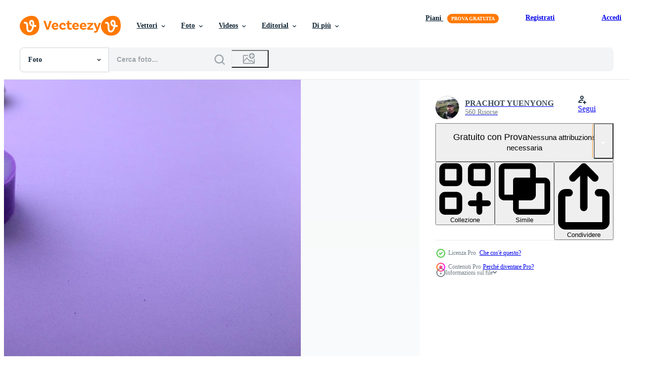

--- FILE ---
content_type: text/html; charset=utf-8
request_url: https://it.vecteezy.com/resources/2055691/show_related_tags_async_content
body_size: 1442
content:
<turbo-frame id="show-related-tags">
  <h2 class="ez-resource-related__header">Parole chiave correlate</h2>

    <div class="splide ez-carousel tags-carousel is-ready" style="--carousel_height: 48px; --additional_height: 0px;" data-controller="carousel search-tag" data-bullets="false" data-loop="false" data-arrows="true">
    <div class="splide__track ez-carousel__track" data-carousel-target="track">
      <ul class="splide__list ez-carousel__inner-wrap" data-carousel-target="innerWrap">
        <li class="search-tag splide__slide ez-carousel__slide" data-carousel-target="slide"><a class="search-tag__tag-link ez-btn ez-btn--light" title="candele" data-action="search-tag#sendClickEvent search-tag#performSearch" data-search-tag-verified="true" data-keyword-location="show" href="/foto-gratuito/candele">candele</a></li><li class="search-tag splide__slide ez-carousel__slide" data-carousel-target="slide"><a class="search-tag__tag-link ez-btn ez-btn--light" title="viola" data-action="search-tag#sendClickEvent search-tag#performSearch" data-search-tag-verified="true" data-keyword-location="show" href="/foto-gratuito/viola">viola</a></li><li class="search-tag splide__slide ez-carousel__slide" data-carousel-target="slide"><a class="search-tag__tag-link ez-btn ez-btn--light" title="lavanda" data-action="search-tag#sendClickEvent search-tag#performSearch" data-search-tag-verified="true" data-keyword-location="show" href="/foto-gratuito/lavanda">lavanda</a></li><li class="search-tag splide__slide ez-carousel__slide" data-carousel-target="slide"><a class="search-tag__tag-link ez-btn ez-btn--light" title="massaggio" data-action="search-tag#sendClickEvent search-tag#performSearch" data-search-tag-verified="true" data-keyword-location="show" href="/foto-gratuito/massaggio">massaggio</a></li><li class="search-tag splide__slide ez-carousel__slide" data-carousel-target="slide"><a class="search-tag__tag-link ez-btn ez-btn--light" title="olio" data-action="search-tag#sendClickEvent search-tag#performSearch" data-search-tag-verified="true" data-keyword-location="show" href="/foto-gratuito/olio">olio</a></li><li class="search-tag splide__slide ez-carousel__slide" data-carousel-target="slide"><a class="search-tag__tag-link ez-btn ez-btn--light" title="medicina" data-action="search-tag#sendClickEvent search-tag#performSearch" data-search-tag-verified="true" data-keyword-location="show" href="/foto-gratuito/medicina">medicina</a></li><li class="search-tag splide__slide ez-carousel__slide" data-carousel-target="slide"><a class="search-tag__tag-link ez-btn ez-btn--light" title="casa" data-action="search-tag#sendClickEvent search-tag#performSearch" data-search-tag-verified="true" data-keyword-location="show" href="/foto-gratuito/casa">casa</a></li><li class="search-tag splide__slide ez-carousel__slide" data-carousel-target="slide"><a class="search-tag__tag-link ez-btn ez-btn--light" title="camera" data-action="search-tag#sendClickEvent search-tag#performSearch" data-search-tag-verified="true" data-keyword-location="show" href="/foto-gratuito/camera">camera</a></li><li class="search-tag splide__slide ez-carousel__slide" data-carousel-target="slide"><a class="search-tag__tag-link ez-btn ez-btn--light" title="bagno" data-action="search-tag#sendClickEvent search-tag#performSearch" data-search-tag-verified="true" data-keyword-location="show" href="/foto-gratuito/bagno">bagno</a></li><li class="search-tag splide__slide ez-carousel__slide" data-carousel-target="slide"><a class="search-tag__tag-link ez-btn ez-btn--light" title="doccia" data-action="search-tag#sendClickEvent search-tag#performSearch" data-search-tag-verified="true" data-keyword-location="show" href="/foto-gratuito/doccia">doccia</a></li><li class="search-tag splide__slide ez-carousel__slide" data-carousel-target="slide"><a class="search-tag__tag-link ez-btn ez-btn--light" title="sfondo" data-action="search-tag#sendClickEvent search-tag#performSearch" data-search-tag-verified="true" data-keyword-location="show" href="/foto-gratuito/sfondo">sfondo</a></li><li class="search-tag splide__slide ez-carousel__slide" data-carousel-target="slide"><a class="search-tag__tag-link ez-btn ez-btn--light" title="bellezza" data-action="search-tag#sendClickEvent search-tag#performSearch" data-search-tag-verified="true" data-keyword-location="show" href="/foto-gratuito/bellezza">bellezza</a></li><li class="search-tag splide__slide ez-carousel__slide" data-carousel-target="slide"><a class="search-tag__tag-link ez-btn ez-btn--light" title="corpo" data-action="search-tag#sendClickEvent search-tag#performSearch" data-search-tag-verified="true" data-keyword-location="show" href="/foto-gratuito/corpo">corpo</a></li><li class="search-tag splide__slide ez-carousel__slide" data-carousel-target="slide"><a class="search-tag__tag-link ez-btn ez-btn--light" title="cura" data-action="search-tag#sendClickEvent search-tag#performSearch" data-search-tag-verified="true" data-keyword-location="show" href="/foto-gratuito/cura">cura</a></li><li class="search-tag splide__slide ez-carousel__slide" data-carousel-target="slide"><a class="search-tag__tag-link ez-btn ez-btn--light" title="salute" data-action="search-tag#sendClickEvent search-tag#performSearch" data-search-tag-verified="true" data-keyword-location="show" href="/foto-gratuito/salute">salute</a></li><li class="search-tag splide__slide ez-carousel__slide" data-carousel-target="slide"><a class="search-tag__tag-link ez-btn ez-btn--light" title="salutare" data-action="search-tag#sendClickEvent search-tag#performSearch" data-search-tag-verified="true" data-keyword-location="show" href="/foto-gratuito/salutare">salutare</a></li><li class="search-tag splide__slide ez-carousel__slide" data-carousel-target="slide"><a class="search-tag__tag-link ez-btn ez-btn--light" title="lusso" data-action="search-tag#sendClickEvent search-tag#performSearch" data-search-tag-verified="true" data-keyword-location="show" href="/foto-gratuito/lusso">lusso</a></li><li class="search-tag splide__slide ez-carousel__slide" data-carousel-target="slide"><a class="search-tag__tag-link ez-btn ez-btn--light" title="prodotto" data-action="search-tag#sendClickEvent search-tag#performSearch" data-search-tag-verified="true" data-keyword-location="show" href="/foto-gratuito/prodotto">prodotto</a></li><li class="search-tag splide__slide ez-carousel__slide" data-carousel-target="slide"><a class="search-tag__tag-link ez-btn ez-btn--light" title="terme" data-action="search-tag#sendClickEvent search-tag#performSearch" data-search-tag-verified="true" data-keyword-location="show" href="/foto-gratuito/terme">terme</a></li><li class="search-tag splide__slide ez-carousel__slide" data-carousel-target="slide"><a class="search-tag__tag-link ez-btn ez-btn--light" title="benessere" data-action="search-tag#sendClickEvent search-tag#performSearch" data-search-tag-verified="true" data-keyword-location="show" href="/foto-gratuito/benessere">benessere</a></li><li class="search-tag splide__slide ez-carousel__slide" data-carousel-target="slide"><a class="search-tag__tag-link ez-btn ez-btn--light" title="zen" data-action="search-tag#sendClickEvent search-tag#performSearch" data-search-tag-verified="true" data-keyword-location="show" href="/foto-gratuito/zen">zen</a></li><li class="search-tag splide__slide ez-carousel__slide" data-carousel-target="slide"><a class="search-tag__tag-link ez-btn ez-btn--light" title="meditazione" data-action="search-tag#sendClickEvent search-tag#performSearch" data-search-tag-verified="true" data-keyword-location="show" href="/foto-gratuito/meditazione">meditazione</a></li><li class="search-tag splide__slide ez-carousel__slide" data-carousel-target="slide"><a class="search-tag__tag-link ez-btn ez-btn--light" title="tavolo" data-action="search-tag#sendClickEvent search-tag#performSearch" data-search-tag-verified="true" data-keyword-location="show" href="/foto-gratuito/tavolo">tavolo</a></li><li class="search-tag splide__slide ez-carousel__slide" data-carousel-target="slide"><a class="search-tag__tag-link ez-btn ez-btn--light" title="dormire" data-action="search-tag#sendClickEvent search-tag#performSearch" data-search-tag-verified="true" data-keyword-location="show" href="/foto-gratuito/dormire">dormire</a></li>
</ul></div>
    

    <div class="splide__arrows splide__arrows--ltr ez-carousel__arrows"><button class="splide__arrow splide__arrow--prev ez-carousel__arrow ez-carousel__arrow--prev" disabled="disabled" data-carousel-target="arrowPrev" data-test-id="carousel-arrow-prev" data-direction="prev" aria_label="Precedente"><span class="ez-carousel__arrow-wrap"><svg xmlns="http://www.w3.org/2000/svg" viewBox="0 0 5 8" role="img" aria-labelledby="akktaovths0lfkjbwubb79zoy4u8q54s" class="arrow-prev"><desc id="akktaovths0lfkjbwubb79zoy4u8q54s">Precedente</desc><path fill-rule="evenodd" d="M4.707 7.707a1 1 0 0 0 0-1.414L2.414 4l2.293-2.293A1 1 0 0 0 3.293.293l-3 3a1 1 0 0 0 0 1.414l3 3a1 1 0 0 0 1.414 0Z" clip-rule="evenodd"></path></svg>
</span><span class="ez-carousel__gradient"></span></button><button class="splide__arrow splide__arrow--next ez-carousel__arrow ez-carousel__arrow--next" disabled="disabled" data-carousel-target="arrowNext" data-test-id="carousel-arrow-next" data-direction="next" aria_label="Successivo"><span class="ez-carousel__arrow-wrap"><svg xmlns="http://www.w3.org/2000/svg" viewBox="0 0 5 8" role="img" aria-labelledby="a3d3l0u3d5dn0dk9dzpauap3zj58qyqv" class="arrow-next"><desc id="a3d3l0u3d5dn0dk9dzpauap3zj58qyqv">Successivo</desc><path fill-rule="evenodd" d="M.293 7.707a1 1 0 0 1 0-1.414L2.586 4 .293 1.707A1 1 0 0 1 1.707.293l3 3a1 1 0 0 1 0 1.414l-3 3a1 1 0 0 1-1.414 0Z" clip-rule="evenodd"></path></svg>
</span><span class="ez-carousel__gradient"></span></button></div>
</div></turbo-frame>


--- FILE ---
content_type: text/html; charset=utf-8
request_url: https://it.vecteezy.com/resources/2055691/show_related_grids_async_content
body_size: 12056
content:
<turbo-frame id="show-related-resources">

  <div data-conversions-category="Photos correlate" class="">
    <h2 class="ez-resource-related__header">
      Photos correlate
    </h2>

    <ul class="ez-resource-grid ez-resource-grid--main-grid  is-hidden" id="false" data-controller="grid contributor-info" data-grid-track-truncation-value="false" data-max-rows="50" data-row-height="240" data-instant-grid="false" data-truncate-results="false" data-testid="related-resources" data-labels="free" style="--free: &#39;Gratis&#39;;">

  <li class="ez-resource-grid__item ez-resource-thumb ez-resource-thumb--pro" data-controller="grid-item-decorator" data-position="{{position}}" data-item-id="2055691" data-pro="true" data-grid-target="gridItem" data-w="291" data-h="200" data-grid-item-decorator-free-label-value="Gratis" data-action="mouseenter-&gt;grid-item-decorator#hoverThumb:once" data-grid-item-decorator-item-pro-param="Pro" data-grid-item-decorator-resource-id-param="2055691" data-grid-item-decorator-content-type-param="Content-photo" data-grid-item-decorator-image-src-param="https://static.vecteezy.com/system/resources/previews/002/055/691/non_2x/purple-lavender-candles-on-a-table-free-photo.jpg" data-grid-item-decorator-pinterest-url-param="https://it.vecteezy.com/foto/2055691-candele-viola-lavanda-su-un-tavolo" data-grid-item-decorator-seo-page-description-param="candele viola alla lavanda su un tavolo" data-grid-item-decorator-user-id-param="2251237" data-grid-item-decorator-user-display-name-param="PRACHOT YUENYONG" data-grid-item-decorator-avatar-src-param="https://static.vecteezy.com/system/user/avatar/2251237/medium_IMG_20190830_205020.jpg" data-grid-item-decorator-uploads-path-param="/membri/kilimanjaro_studioz/uploads">

  <script type="application/ld+json" id="media_schema">
  {"@context":"https://schema.org","@type":"ImageObject","name":"candele viola alla lavanda su un tavolo","uploadDate":"2021-02-22T23:11:16-06:00","thumbnailUrl":"https://static.vecteezy.com/ti/foto-gratuito/t1/2055691-candele-viola-lavanda-su-un-tavolo-foto.jpg","contentUrl":"https://static.vecteezy.com/ti/foto-gratuito/p1/2055691-candele-viola-lavanda-su-un-tavolo-foto.jpg","sourceOrganization":"Vecteezy","license":"https://support.vecteezy.com/en_us/new-vecteezy-licensing-ByHivesvt","acquireLicensePage":"https://it.vecteezy.com/foto/2055691-candele-viola-lavanda-su-un-tavolo","creator":{"@type":"Person","name":"PRACHOT YUENYONG"},"copyrightNotice":"PRACHOT YUENYONG","creditText":"Vecteezy"}
</script>


<a href="/foto/2055691-candele-viola-lavanda-su-un-tavolo" class="ez-resource-thumb__link" title="candele viola alla lavanda su un tavolo" style="--height: 200; --width: 291; " data-action="click-&gt;grid#trackResourceClick mouseenter-&gt;grid#trackResourceHover" data-content-type="photo" data-controller="ez-hover-intent" data-previews-srcs="[&quot;https://static.vecteezy.com/ti/foto-gratuito/p1/2055691-candele-viola-lavanda-su-un-tavolo-foto.jpg&quot;,&quot;https://static.vecteezy.com/ti/foto-gratuito/p2/2055691-candele-viola-lavanda-su-un-tavolo-foto.jpg&quot;]" data-pro="true" data-resource-id="2055691" data-grid-item-decorator-target="link">
    <img src="https://static.vecteezy.com/ti/foto-gratuito/t2/2055691-candele-viola-lavanda-su-un-tavolo-foto.jpg" srcset="https://static.vecteezy.com/ti/foto-gratuito/t1/2055691-candele-viola-lavanda-su-un-tavolo-foto.jpg 2x, https://static.vecteezy.com/ti/foto-gratuito/t2/2055691-candele-viola-lavanda-su-un-tavolo-foto.jpg 1x" class="ez-resource-thumb__img" loading="lazy" decoding="async" width="291" height="200" alt="candele viola alla lavanda su un tavolo foto">

</a>

  <div class="ez-resource-thumb__label-wrap"></div>
  

  <div class="ez-resource-thumb__hover-state"></div>
</li><li class="ez-resource-grid__item ez-resource-thumb ez-resource-thumb--pro" data-controller="grid-item-decorator" data-position="{{position}}" data-item-id="11015757" data-pro="true" data-grid-target="gridItem" data-w="300" data-h="200" data-grid-item-decorator-free-label-value="Gratis" data-action="mouseenter-&gt;grid-item-decorator#hoverThumb:once" data-grid-item-decorator-item-pro-param="Pro" data-grid-item-decorator-resource-id-param="11015757" data-grid-item-decorator-content-type-param="Content-photo" data-grid-item-decorator-image-src-param="https://static.vecteezy.com/system/resources/previews/011/015/757/non_2x/bath-and-spa-accessories-sea-salt-with-lavender-dry-flowers-selective-focus-photo.jpg" data-grid-item-decorator-pinterest-url-param="https://it.vecteezy.com/foto/11015757-bagno-e-terme-accessori-mare-sale-con-lavanda-asciutto-fiori-selettivo-messa-a-fuoco" data-grid-item-decorator-seo-page-description-param="bagno e terme Accessori. mare sale con lavanda asciutto fiori. selettivo messa a fuoco." data-grid-item-decorator-user-id-param="3391678" data-grid-item-decorator-user-display-name-param="Irina Kvyatkovskaya" data-grid-item-decorator-avatar-src-param="https://static.vecteezy.com/system/user/avatar/3391678/medium_QUxgsmA9FIQ2.jpg" data-grid-item-decorator-uploads-path-param="/membri/ikvyatkovskaya563992/uploads">

  <script type="application/ld+json" id="media_schema">
  {"@context":"https://schema.org","@type":"ImageObject","name":"bagno e terme Accessori. mare sale con lavanda asciutto fiori. selettivo messa a fuoco.","uploadDate":"2022-08-29T16:27:54-05:00","thumbnailUrl":"https://static.vecteezy.com/ti/foto-gratuito/t1/11015757-bagno-e-terme-accessori-mare-sale-con-lavanda-asciutto-fiori-selettivo-messa-a-fuoco-foto.jpg","contentUrl":"https://static.vecteezy.com/ti/foto-gratuito/p1/11015757-bagno-e-terme-accessori-mare-sale-con-lavanda-asciutto-fiori-selettivo-messa-a-fuoco-foto.jpg","sourceOrganization":"Vecteezy","license":"https://support.vecteezy.com/en_us/new-vecteezy-licensing-ByHivesvt","acquireLicensePage":"https://it.vecteezy.com/foto/11015757-bagno-e-terme-accessori-mare-sale-con-lavanda-asciutto-fiori-selettivo-messa-a-fuoco","creator":{"@type":"Person","name":"Irina Kvyatkovskaya"},"copyrightNotice":"Irina Kvyatkovskaya","creditText":"Vecteezy"}
</script>


<a href="/foto/11015757-bagno-e-terme-accessori-mare-sale-con-lavanda-asciutto-fiori-selettivo-messa-a-fuoco" class="ez-resource-thumb__link" title="bagno e terme Accessori. mare sale con lavanda asciutto fiori. selettivo messa a fuoco." style="--height: 200; --width: 300; " data-action="click-&gt;grid#trackResourceClick mouseenter-&gt;grid#trackResourceHover" data-content-type="photo" data-controller="ez-hover-intent" data-previews-srcs="[&quot;https://static.vecteezy.com/ti/foto-gratuito/p1/11015757-bagno-e-terme-accessori-mare-sale-con-lavanda-asciutto-fiori-selettivo-messa-a-fuoco-foto.jpg&quot;,&quot;https://static.vecteezy.com/ti/foto-gratuito/p2/11015757-bagno-e-terme-accessori-mare-sale-con-lavanda-asciutto-fiori-selettivo-messa-a-fuoco-foto.jpg&quot;]" data-pro="true" data-resource-id="11015757" data-grid-item-decorator-target="link">
    <img src="https://static.vecteezy.com/ti/foto-gratuito/t2/11015757-bagno-e-terme-accessori-mare-sale-con-lavanda-asciutto-fiori-selettivo-messa-a-fuoco-foto.jpg" srcset="https://static.vecteezy.com/ti/foto-gratuito/t1/11015757-bagno-e-terme-accessori-mare-sale-con-lavanda-asciutto-fiori-selettivo-messa-a-fuoco-foto.jpg 2x, https://static.vecteezy.com/ti/foto-gratuito/t2/11015757-bagno-e-terme-accessori-mare-sale-con-lavanda-asciutto-fiori-selettivo-messa-a-fuoco-foto.jpg 1x" class="ez-resource-thumb__img" loading="lazy" decoding="async" width="300" height="200" alt="bagno e terme Accessori. mare sale con lavanda asciutto fiori. selettivo messa a fuoco. foto">

</a>

  <div class="ez-resource-thumb__label-wrap"></div>
  

  <div class="ez-resource-thumb__hover-state"></div>
</li><li class="ez-resource-grid__item ez-resource-thumb ez-resource-thumb--pro" data-controller="grid-item-decorator" data-position="{{position}}" data-item-id="46292701" data-pro="true" data-grid-target="gridItem" data-w="417" data-h="200" data-grid-item-decorator-free-label-value="Gratis" data-action="mouseenter-&gt;grid-item-decorator#hoverThumb:once" data-grid-item-decorator-item-pro-param="Pro" data-grid-item-decorator-resource-id-param="46292701" data-grid-item-decorator-content-type-param="Content-photo" data-grid-item-decorator-image-src-param="https://static.vecteezy.com/system/resources/previews/046/292/701/non_2x/relaxation-flower-wellness-spa-aromatherapy-therapy-with-nature-treatment-and-beauty-photo.jpg" data-grid-item-decorator-pinterest-url-param="https://it.vecteezy.com/foto/46292701-rilassamento-fiore-benessere-terme-aromaterapia-terapia-con-natura-trattamento-e-bellezza" data-grid-item-decorator-seo-page-description-param="rilassamento fiore benessere. terme aromaterapia terapia con natura trattamento e bellezza" data-grid-item-decorator-user-id-param="12024842" data-grid-item-decorator-user-display-name-param="YES Studio" data-grid-item-decorator-avatar-src-param="https://static.vecteezy.com/system/user/avatar/12024842/medium_ageevphoto_by_Scarlett_Hooft_Graafland_f512a709-89c3-45ea-bb5b-a59363d993aa.png" data-grid-item-decorator-uploads-path-param="/membri/ageevphoto322407/uploads">

  <script type="application/ld+json" id="media_schema">
  {"@context":"https://schema.org","@type":"ImageObject","name":"rilassamento fiore benessere. terme aromaterapia terapia con natura trattamento e bellezza","uploadDate":"2024-06-09T02:33:28-05:00","thumbnailUrl":"https://static.vecteezy.com/ti/foto-gratuito/t1/46292701-rilassamento-fiore-benessere-terme-aromaterapia-terapia-con-natura-trattamento-e-bellezza-foto.jpg","contentUrl":"https://static.vecteezy.com/ti/foto-gratuito/p1/46292701-rilassamento-fiore-benessere-terme-aromaterapia-terapia-con-natura-trattamento-e-bellezza-foto.jpg","sourceOrganization":"Vecteezy","license":"https://support.vecteezy.com/en_us/new-vecteezy-licensing-ByHivesvt","acquireLicensePage":"https://it.vecteezy.com/foto/46292701-rilassamento-fiore-benessere-terme-aromaterapia-terapia-con-natura-trattamento-e-bellezza","creator":{"@type":"Person","name":"YES Studio"},"copyrightNotice":"YES Studio","creditText":"Vecteezy"}
</script>


<a href="/foto/46292701-rilassamento-fiore-benessere-terme-aromaterapia-terapia-con-natura-trattamento-e-bellezza" class="ez-resource-thumb__link" title="rilassamento fiore benessere. terme aromaterapia terapia con natura trattamento e bellezza" style="--height: 200; --width: 417; " data-action="click-&gt;grid#trackResourceClick mouseenter-&gt;grid#trackResourceHover" data-content-type="photo" data-controller="ez-hover-intent" data-previews-srcs="[&quot;https://static.vecteezy.com/ti/foto-gratuito/p1/46292701-rilassamento-fiore-benessere-terme-aromaterapia-terapia-con-natura-trattamento-e-bellezza-foto.jpg&quot;,&quot;https://static.vecteezy.com/ti/foto-gratuito/p2/46292701-rilassamento-fiore-benessere-terme-aromaterapia-terapia-con-natura-trattamento-e-bellezza-foto.jpg&quot;]" data-pro="true" data-resource-id="46292701" data-grid-item-decorator-target="link">
    <img src="https://static.vecteezy.com/ti/foto-gratuito/t2/46292701-rilassamento-fiore-benessere-terme-aromaterapia-terapia-con-natura-trattamento-e-bellezza-foto.jpg" srcset="https://static.vecteezy.com/ti/foto-gratuito/t1/46292701-rilassamento-fiore-benessere-terme-aromaterapia-terapia-con-natura-trattamento-e-bellezza-foto.jpg 2x, https://static.vecteezy.com/ti/foto-gratuito/t2/46292701-rilassamento-fiore-benessere-terme-aromaterapia-terapia-con-natura-trattamento-e-bellezza-foto.jpg 1x" class="ez-resource-thumb__img" loading="lazy" decoding="async" width="417" height="200" alt="rilassamento fiore benessere. terme aromaterapia terapia con natura trattamento e bellezza foto">

</a>

  <div class="ez-resource-thumb__label-wrap"></div>
  

  <div class="ez-resource-thumb__hover-state"></div>
</li><li class="ez-resource-grid__item ez-resource-thumb ez-resource-thumb--pro" data-controller="grid-item-decorator" data-position="{{position}}" data-item-id="11016345" data-pro="true" data-grid-target="gridItem" data-w="300" data-h="200" data-grid-item-decorator-free-label-value="Gratis" data-action="mouseenter-&gt;grid-item-decorator#hoverThumb:once" data-grid-item-decorator-item-pro-param="Pro" data-grid-item-decorator-resource-id-param="11016345" data-grid-item-decorator-content-type-param="Content-photo" data-grid-item-decorator-image-src-param="https://static.vecteezy.com/system/resources/previews/011/016/345/non_2x/beauty-and-wellness-concept-sea-salt-in-glass-bottles-and-candle-on-a-marble-and-dry-flowers-of-lavender-photo.jpg" data-grid-item-decorator-pinterest-url-param="https://it.vecteezy.com/foto/11016345-bellezza-e-benessere-concetto-mare-sale-nel-bicchiere-bottiglie-e-candela-su-un-marmo-e-asciutto-fiori-di-lavanda" data-grid-item-decorator-seo-page-description-param="bellezza e benessere concetto - mare sale nel bicchiere bottiglie e candela su un&#39; marmo e asciutto fiori di lavanda." data-grid-item-decorator-user-id-param="3391678" data-grid-item-decorator-user-display-name-param="Irina Kvyatkovskaya" data-grid-item-decorator-avatar-src-param="https://static.vecteezy.com/system/user/avatar/3391678/medium_QUxgsmA9FIQ2.jpg" data-grid-item-decorator-uploads-path-param="/membri/ikvyatkovskaya563992/uploads">

  <script type="application/ld+json" id="media_schema">
  {"@context":"https://schema.org","@type":"ImageObject","name":"bellezza e benessere concetto - mare sale nel bicchiere bottiglie e candela su un' marmo e asciutto fiori di lavanda.","uploadDate":"2022-08-29T16:45:34-05:00","thumbnailUrl":"https://static.vecteezy.com/ti/foto-gratuito/t1/11016345-bellezza-e-benessere-concetto-mare-sale-nel-bicchiere-bottiglie-e-candela-su-un-marmo-e-asciutto-fiori-di-lavanda-foto.jpg","contentUrl":"https://static.vecteezy.com/ti/foto-gratuito/p1/11016345-bellezza-e-benessere-concetto-mare-sale-nel-bicchiere-bottiglie-e-candela-su-un-marmo-e-asciutto-fiori-di-lavanda-foto.jpg","sourceOrganization":"Vecteezy","license":"https://support.vecteezy.com/en_us/new-vecteezy-licensing-ByHivesvt","acquireLicensePage":"https://it.vecteezy.com/foto/11016345-bellezza-e-benessere-concetto-mare-sale-nel-bicchiere-bottiglie-e-candela-su-un-marmo-e-asciutto-fiori-di-lavanda","creator":{"@type":"Person","name":"Irina Kvyatkovskaya"},"copyrightNotice":"Irina Kvyatkovskaya","creditText":"Vecteezy"}
</script>


<a href="/foto/11016345-bellezza-e-benessere-concetto-mare-sale-nel-bicchiere-bottiglie-e-candela-su-un-marmo-e-asciutto-fiori-di-lavanda" class="ez-resource-thumb__link" title="bellezza e benessere concetto - mare sale nel bicchiere bottiglie e candela su un&#39; marmo e asciutto fiori di lavanda." style="--height: 200; --width: 300; " data-action="click-&gt;grid#trackResourceClick mouseenter-&gt;grid#trackResourceHover" data-content-type="photo" data-controller="ez-hover-intent" data-previews-srcs="[&quot;https://static.vecteezy.com/ti/foto-gratuito/p1/11016345-bellezza-e-benessere-concetto-mare-sale-nel-bicchiere-bottiglie-e-candela-su-un-marmo-e-asciutto-fiori-di-lavanda-foto.jpg&quot;,&quot;https://static.vecteezy.com/ti/foto-gratuito/p2/11016345-bellezza-e-benessere-concetto-mare-sale-nel-bicchiere-bottiglie-e-candela-su-un-marmo-e-asciutto-fiori-di-lavanda-foto.jpg&quot;]" data-pro="true" data-resource-id="11016345" data-grid-item-decorator-target="link">
    <img src="https://static.vecteezy.com/ti/foto-gratuito/t2/11016345-bellezza-e-benessere-concetto-mare-sale-nel-bicchiere-bottiglie-e-candela-su-un-marmo-e-asciutto-fiori-di-lavanda-foto.jpg" srcset="https://static.vecteezy.com/ti/foto-gratuito/t1/11016345-bellezza-e-benessere-concetto-mare-sale-nel-bicchiere-bottiglie-e-candela-su-un-marmo-e-asciutto-fiori-di-lavanda-foto.jpg 2x, https://static.vecteezy.com/ti/foto-gratuito/t2/11016345-bellezza-e-benessere-concetto-mare-sale-nel-bicchiere-bottiglie-e-candela-su-un-marmo-e-asciutto-fiori-di-lavanda-foto.jpg 1x" class="ez-resource-thumb__img" loading="lazy" decoding="async" width="300" height="200" alt="bellezza e benessere concetto - mare sale nel bicchiere bottiglie e candela su un&#39; marmo e asciutto fiori di lavanda. foto">

</a>

  <div class="ez-resource-thumb__label-wrap"></div>
  

  <div class="ez-resource-thumb__hover-state"></div>
</li><li class="ez-resource-grid__item ez-resource-thumb ez-resource-thumb--pro" data-controller="grid-item-decorator" data-position="{{position}}" data-item-id="11032401" data-pro="true" data-grid-target="gridItem" data-w="300" data-h="200" data-grid-item-decorator-free-label-value="Gratis" data-action="mouseenter-&gt;grid-item-decorator#hoverThumb:once" data-grid-item-decorator-item-pro-param="Pro" data-grid-item-decorator-resource-id-param="11032401" data-grid-item-decorator-content-type-param="Content-photo" data-grid-item-decorator-image-src-param="https://static.vecteezy.com/system/resources/previews/011/032/401/non_2x/lavender-cosmetics-natural-lavender-candle-sea-salt-and-dry-flowers-aromatherapy-spa-wellness-background-top-view-on-white-table-photo.jpg" data-grid-item-decorator-pinterest-url-param="https://it.vecteezy.com/foto/11032401-lavanda-cosmetici-naturale-lavanda-candela-mare-sale-e-asciutto-fiori-aromaterapia-terme-benessere-sfondo-superiore-visualizza-su-bianca-tavolo" data-grid-item-decorator-seo-page-description-param="lavanda cosmetici - naturale lavanda candela, mare sale e asciutto fiori. aromaterapia, terme, benessere sfondo. superiore Visualizza su bianca tavolo." data-grid-item-decorator-user-id-param="3391678" data-grid-item-decorator-user-display-name-param="Irina Kvyatkovskaya" data-grid-item-decorator-avatar-src-param="https://static.vecteezy.com/system/user/avatar/3391678/medium_QUxgsmA9FIQ2.jpg" data-grid-item-decorator-uploads-path-param="/membri/ikvyatkovskaya563992/uploads">

  <script type="application/ld+json" id="media_schema">
  {"@context":"https://schema.org","@type":"ImageObject","name":"lavanda cosmetici - naturale lavanda candela, mare sale e asciutto fiori. aromaterapia, terme, benessere sfondo. superiore Visualizza su bianca tavolo.","uploadDate":"2022-08-30T00:16:53-05:00","thumbnailUrl":"https://static.vecteezy.com/ti/foto-gratuito/t1/11032401-lavanda-cosmetici-naturale-lavanda-candela-mare-sale-e-asciutto-fiori-aromaterapia-terme-benessere-sfondo-superiore-visualizza-su-bianca-tavolo-foto.jpg","contentUrl":"https://static.vecteezy.com/ti/foto-gratuito/p1/11032401-lavanda-cosmetici-naturale-lavanda-candela-mare-sale-e-asciutto-fiori-aromaterapia-terme-benessere-sfondo-superiore-visualizza-su-bianca-tavolo-foto.jpg","sourceOrganization":"Vecteezy","license":"https://support.vecteezy.com/en_us/new-vecteezy-licensing-ByHivesvt","acquireLicensePage":"https://it.vecteezy.com/foto/11032401-lavanda-cosmetici-naturale-lavanda-candela-mare-sale-e-asciutto-fiori-aromaterapia-terme-benessere-sfondo-superiore-visualizza-su-bianca-tavolo","creator":{"@type":"Person","name":"Irina Kvyatkovskaya"},"copyrightNotice":"Irina Kvyatkovskaya","creditText":"Vecteezy"}
</script>


<a href="/foto/11032401-lavanda-cosmetici-naturale-lavanda-candela-mare-sale-e-asciutto-fiori-aromaterapia-terme-benessere-sfondo-superiore-visualizza-su-bianca-tavolo" class="ez-resource-thumb__link" title="lavanda cosmetici - naturale lavanda candela, mare sale e asciutto fiori. aromaterapia, terme, benessere sfondo. superiore Visualizza su bianca tavolo." style="--height: 200; --width: 300; " data-action="click-&gt;grid#trackResourceClick mouseenter-&gt;grid#trackResourceHover" data-content-type="photo" data-controller="ez-hover-intent" data-previews-srcs="[&quot;https://static.vecteezy.com/ti/foto-gratuito/p1/11032401-lavanda-cosmetici-naturale-lavanda-candela-mare-sale-e-asciutto-fiori-aromaterapia-terme-benessere-sfondo-superiore-visualizza-su-bianca-tavolo-foto.jpg&quot;,&quot;https://static.vecteezy.com/ti/foto-gratuito/p2/11032401-lavanda-cosmetici-naturale-lavanda-candela-mare-sale-e-asciutto-fiori-aromaterapia-terme-benessere-sfondo-superiore-visualizza-su-bianca-tavolo-foto.jpg&quot;]" data-pro="true" data-resource-id="11032401" data-grid-item-decorator-target="link">
    <img src="https://static.vecteezy.com/ti/foto-gratuito/t2/11032401-lavanda-cosmetici-naturale-lavanda-candela-mare-sale-e-asciutto-fiori-aromaterapia-terme-benessere-sfondo-superiore-visualizza-su-bianca-tavolo-foto.jpg" srcset="https://static.vecteezy.com/ti/foto-gratuito/t1/11032401-lavanda-cosmetici-naturale-lavanda-candela-mare-sale-e-asciutto-fiori-aromaterapia-terme-benessere-sfondo-superiore-visualizza-su-bianca-tavolo-foto.jpg 2x, https://static.vecteezy.com/ti/foto-gratuito/t2/11032401-lavanda-cosmetici-naturale-lavanda-candela-mare-sale-e-asciutto-fiori-aromaterapia-terme-benessere-sfondo-superiore-visualizza-su-bianca-tavolo-foto.jpg 1x" class="ez-resource-thumb__img" loading="lazy" decoding="async" width="300" height="200" alt="lavanda cosmetici - naturale lavanda candela, mare sale e asciutto fiori. aromaterapia, terme, benessere sfondo. superiore Visualizza su bianca tavolo. foto">

</a>

  <div class="ez-resource-thumb__label-wrap"></div>
  

  <div class="ez-resource-thumb__hover-state"></div>
</li><li class="ez-resource-grid__item ez-resource-thumb ez-resource-thumb--pro" data-controller="grid-item-decorator" data-position="{{position}}" data-item-id="11032090" data-pro="true" data-grid-target="gridItem" data-w="133" data-h="200" data-grid-item-decorator-free-label-value="Gratis" data-action="mouseenter-&gt;grid-item-decorator#hoverThumb:once" data-grid-item-decorator-item-pro-param="Pro" data-grid-item-decorator-resource-id-param="11032090" data-grid-item-decorator-content-type-param="Content-photo" data-grid-item-decorator-image-src-param="https://static.vecteezy.com/system/resources/previews/011/032/090/non_2x/beauty-and-wellness-concept-sea-salt-in-glass-bottles-and-candle-on-wooden-tray-and-bunch-of-lavender-on-marble-background-photo.jpg" data-grid-item-decorator-pinterest-url-param="https://it.vecteezy.com/foto/11032090-bellezza-e-benessere-concetto-mare-sale-nel-bicchiere-bottiglie-e-candela-su-di-legno-vassoio-e-mazzo-di-lavanda-su-marmo-sfondo" data-grid-item-decorator-seo-page-description-param="bellezza e benessere concetto - mare sale nel bicchiere bottiglie e candela su di legno vassoio e mazzo di lavanda su marmo sfondo" data-grid-item-decorator-user-id-param="3391678" data-grid-item-decorator-user-display-name-param="Irina Kvyatkovskaya" data-grid-item-decorator-avatar-src-param="https://static.vecteezy.com/system/user/avatar/3391678/medium_QUxgsmA9FIQ2.jpg" data-grid-item-decorator-uploads-path-param="/membri/ikvyatkovskaya563992/uploads">

  <script type="application/ld+json" id="media_schema">
  {"@context":"https://schema.org","@type":"ImageObject","name":"bellezza e benessere concetto - mare sale nel bicchiere bottiglie e candela su di legno vassoio e mazzo di lavanda su marmo sfondo","uploadDate":"2022-08-30T00:05:55-05:00","thumbnailUrl":"https://static.vecteezy.com/ti/foto-gratuito/t1/11032090-bellezza-e-benessere-concetto-mare-sale-nel-bicchiere-bottiglie-e-candela-su-di-legno-vassoio-e-mazzo-di-lavanda-su-marmo-sfondo-foto.jpg","contentUrl":"https://static.vecteezy.com/ti/foto-gratuito/p1/11032090-bellezza-e-benessere-concetto-mare-sale-nel-bicchiere-bottiglie-e-candela-su-di-legno-vassoio-e-mazzo-di-lavanda-su-marmo-sfondo-foto.jpg","sourceOrganization":"Vecteezy","license":"https://support.vecteezy.com/en_us/new-vecteezy-licensing-ByHivesvt","acquireLicensePage":"https://it.vecteezy.com/foto/11032090-bellezza-e-benessere-concetto-mare-sale-nel-bicchiere-bottiglie-e-candela-su-di-legno-vassoio-e-mazzo-di-lavanda-su-marmo-sfondo","creator":{"@type":"Person","name":"Irina Kvyatkovskaya"},"copyrightNotice":"Irina Kvyatkovskaya","creditText":"Vecteezy"}
</script>


<a href="/foto/11032090-bellezza-e-benessere-concetto-mare-sale-nel-bicchiere-bottiglie-e-candela-su-di-legno-vassoio-e-mazzo-di-lavanda-su-marmo-sfondo" class="ez-resource-thumb__link" title="bellezza e benessere concetto - mare sale nel bicchiere bottiglie e candela su di legno vassoio e mazzo di lavanda su marmo sfondo" style="--height: 200; --width: 133; " data-action="click-&gt;grid#trackResourceClick mouseenter-&gt;grid#trackResourceHover" data-content-type="photo" data-controller="ez-hover-intent" data-previews-srcs="[&quot;https://static.vecteezy.com/ti/foto-gratuito/p1/11032090-bellezza-e-benessere-concetto-mare-sale-nel-bicchiere-bottiglie-e-candela-su-di-legno-vassoio-e-mazzo-di-lavanda-su-marmo-sfondo-foto.jpg&quot;,&quot;https://static.vecteezy.com/ti/foto-gratuito/p2/11032090-bellezza-e-benessere-concetto-mare-sale-nel-bicchiere-bottiglie-e-candela-su-di-legno-vassoio-e-mazzo-di-lavanda-su-marmo-sfondo-foto.jpg&quot;]" data-pro="true" data-resource-id="11032090" data-grid-item-decorator-target="link">
    <img src="https://static.vecteezy.com/ti/foto-gratuito/t2/11032090-bellezza-e-benessere-concetto-mare-sale-nel-bicchiere-bottiglie-e-candela-su-di-legno-vassoio-e-mazzo-di-lavanda-su-marmo-sfondo-foto.jpg" srcset="https://static.vecteezy.com/ti/foto-gratuito/t1/11032090-bellezza-e-benessere-concetto-mare-sale-nel-bicchiere-bottiglie-e-candela-su-di-legno-vassoio-e-mazzo-di-lavanda-su-marmo-sfondo-foto.jpg 2x, https://static.vecteezy.com/ti/foto-gratuito/t2/11032090-bellezza-e-benessere-concetto-mare-sale-nel-bicchiere-bottiglie-e-candela-su-di-legno-vassoio-e-mazzo-di-lavanda-su-marmo-sfondo-foto.jpg 1x" class="ez-resource-thumb__img" loading="lazy" decoding="async" width="133" height="200" alt="bellezza e benessere concetto - mare sale nel bicchiere bottiglie e candela su di legno vassoio e mazzo di lavanda su marmo sfondo foto">

</a>

  <div class="ez-resource-thumb__label-wrap"></div>
  

  <div class="ez-resource-thumb__hover-state"></div>
</li><li class="ez-resource-grid__item ez-resource-thumb ez-resource-thumb--pro" data-controller="grid-item-decorator" data-position="{{position}}" data-item-id="11037482" data-pro="true" data-grid-target="gridItem" data-w="300" data-h="200" data-grid-item-decorator-free-label-value="Gratis" data-action="mouseenter-&gt;grid-item-decorator#hoverThumb:once" data-grid-item-decorator-item-pro-param="Pro" data-grid-item-decorator-resource-id-param="11037482" data-grid-item-decorator-content-type-param="Content-photo" data-grid-item-decorator-image-src-param="https://static.vecteezy.com/system/resources/previews/011/037/482/non_2x/bath-and-spa-accessories-sea-salt-with-lavender-dry-flowers-selective-focus-photo.jpg" data-grid-item-decorator-pinterest-url-param="https://it.vecteezy.com/foto/11037482-bagno-e-terme-accessori-mare-sale-con-lavanda-asciutto-fiori-selettivo-messa-a-fuoco" data-grid-item-decorator-seo-page-description-param="bagno e terme Accessori. mare sale con lavanda asciutto fiori. selettivo messa a fuoco" data-grid-item-decorator-user-id-param="3391678" data-grid-item-decorator-user-display-name-param="Irina Kvyatkovskaya" data-grid-item-decorator-avatar-src-param="https://static.vecteezy.com/system/user/avatar/3391678/medium_QUxgsmA9FIQ2.jpg" data-grid-item-decorator-uploads-path-param="/membri/ikvyatkovskaya563992/uploads">

  <script type="application/ld+json" id="media_schema">
  {"@context":"https://schema.org","@type":"ImageObject","name":"bagno e terme Accessori. mare sale con lavanda asciutto fiori. selettivo messa a fuoco","uploadDate":"2022-08-30T02:58:59-05:00","thumbnailUrl":"https://static.vecteezy.com/ti/foto-gratuito/t1/11037482-bagno-e-terme-accessori-mare-sale-con-lavanda-asciutto-fiori-selettivo-messa-a-fuoco-foto.jpg","contentUrl":"https://static.vecteezy.com/ti/foto-gratuito/p1/11037482-bagno-e-terme-accessori-mare-sale-con-lavanda-asciutto-fiori-selettivo-messa-a-fuoco-foto.jpg","sourceOrganization":"Vecteezy","license":"https://support.vecteezy.com/en_us/new-vecteezy-licensing-ByHivesvt","acquireLicensePage":"https://it.vecteezy.com/foto/11037482-bagno-e-terme-accessori-mare-sale-con-lavanda-asciutto-fiori-selettivo-messa-a-fuoco","creator":{"@type":"Person","name":"Irina Kvyatkovskaya"},"copyrightNotice":"Irina Kvyatkovskaya","creditText":"Vecteezy"}
</script>


<a href="/foto/11037482-bagno-e-terme-accessori-mare-sale-con-lavanda-asciutto-fiori-selettivo-messa-a-fuoco" class="ez-resource-thumb__link" title="bagno e terme Accessori. mare sale con lavanda asciutto fiori. selettivo messa a fuoco" style="--height: 200; --width: 300; " data-action="click-&gt;grid#trackResourceClick mouseenter-&gt;grid#trackResourceHover" data-content-type="photo" data-controller="ez-hover-intent" data-previews-srcs="[&quot;https://static.vecteezy.com/ti/foto-gratuito/p1/11037482-bagno-e-terme-accessori-mare-sale-con-lavanda-asciutto-fiori-selettivo-messa-a-fuoco-foto.jpg&quot;,&quot;https://static.vecteezy.com/ti/foto-gratuito/p2/11037482-bagno-e-terme-accessori-mare-sale-con-lavanda-asciutto-fiori-selettivo-messa-a-fuoco-foto.jpg&quot;]" data-pro="true" data-resource-id="11037482" data-grid-item-decorator-target="link">
    <img src="https://static.vecteezy.com/ti/foto-gratuito/t2/11037482-bagno-e-terme-accessori-mare-sale-con-lavanda-asciutto-fiori-selettivo-messa-a-fuoco-foto.jpg" srcset="https://static.vecteezy.com/ti/foto-gratuito/t1/11037482-bagno-e-terme-accessori-mare-sale-con-lavanda-asciutto-fiori-selettivo-messa-a-fuoco-foto.jpg 2x, https://static.vecteezy.com/ti/foto-gratuito/t2/11037482-bagno-e-terme-accessori-mare-sale-con-lavanda-asciutto-fiori-selettivo-messa-a-fuoco-foto.jpg 1x" class="ez-resource-thumb__img" loading="lazy" decoding="async" width="300" height="200" alt="bagno e terme Accessori. mare sale con lavanda asciutto fiori. selettivo messa a fuoco foto">

</a>

  <div class="ez-resource-thumb__label-wrap"></div>
  

  <div class="ez-resource-thumb__hover-state"></div>
</li><li class="ez-resource-grid__item ez-resource-thumb ez-resource-thumb--pro" data-controller="grid-item-decorator" data-position="{{position}}" data-item-id="11034836" data-pro="true" data-grid-target="gridItem" data-w="300" data-h="200" data-grid-item-decorator-free-label-value="Gratis" data-action="mouseenter-&gt;grid-item-decorator#hoverThumb:once" data-grid-item-decorator-item-pro-param="Pro" data-grid-item-decorator-resource-id-param="11034836" data-grid-item-decorator-content-type-param="Content-photo" data-grid-item-decorator-image-src-param="https://static.vecteezy.com/system/resources/previews/011/034/836/non_2x/dry-lavender-flowers-and-lavender-aromatic-sea-salt-with-candle-natural-skin-care-spa-photo.jpg" data-grid-item-decorator-pinterest-url-param="https://it.vecteezy.com/foto/11034836-asciutto-lavanda-fiori-e-lavanda-aromatico-mare-sale-con-candela-naturale-pelle-cura-terme" data-grid-item-decorator-seo-page-description-param="asciutto lavanda fiori e lavanda aromatico mare sale con candela - naturale pelle cura terme" data-grid-item-decorator-user-id-param="3391678" data-grid-item-decorator-user-display-name-param="Irina Kvyatkovskaya" data-grid-item-decorator-avatar-src-param="https://static.vecteezy.com/system/user/avatar/3391678/medium_QUxgsmA9FIQ2.jpg" data-grid-item-decorator-uploads-path-param="/membri/ikvyatkovskaya563992/uploads">

  <script type="application/ld+json" id="media_schema">
  {"@context":"https://schema.org","@type":"ImageObject","name":"asciutto lavanda fiori e lavanda aromatico mare sale con candela - naturale pelle cura terme","uploadDate":"2022-08-30T01:36:15-05:00","thumbnailUrl":"https://static.vecteezy.com/ti/foto-gratuito/t1/11034836-asciutto-lavanda-fiori-e-lavanda-aromatico-mare-sale-con-candela-naturale-pelle-cura-terme-foto.jpg","contentUrl":"https://static.vecteezy.com/ti/foto-gratuito/p1/11034836-asciutto-lavanda-fiori-e-lavanda-aromatico-mare-sale-con-candela-naturale-pelle-cura-terme-foto.jpg","sourceOrganization":"Vecteezy","license":"https://support.vecteezy.com/en_us/new-vecteezy-licensing-ByHivesvt","acquireLicensePage":"https://it.vecteezy.com/foto/11034836-asciutto-lavanda-fiori-e-lavanda-aromatico-mare-sale-con-candela-naturale-pelle-cura-terme","creator":{"@type":"Person","name":"Irina Kvyatkovskaya"},"copyrightNotice":"Irina Kvyatkovskaya","creditText":"Vecteezy"}
</script>


<a href="/foto/11034836-asciutto-lavanda-fiori-e-lavanda-aromatico-mare-sale-con-candela-naturale-pelle-cura-terme" class="ez-resource-thumb__link" title="asciutto lavanda fiori e lavanda aromatico mare sale con candela - naturale pelle cura terme" style="--height: 200; --width: 300; " data-action="click-&gt;grid#trackResourceClick mouseenter-&gt;grid#trackResourceHover" data-content-type="photo" data-controller="ez-hover-intent" data-previews-srcs="[&quot;https://static.vecteezy.com/ti/foto-gratuito/p1/11034836-asciutto-lavanda-fiori-e-lavanda-aromatico-mare-sale-con-candela-naturale-pelle-cura-terme-foto.jpg&quot;,&quot;https://static.vecteezy.com/ti/foto-gratuito/p2/11034836-asciutto-lavanda-fiori-e-lavanda-aromatico-mare-sale-con-candela-naturale-pelle-cura-terme-foto.jpg&quot;]" data-pro="true" data-resource-id="11034836" data-grid-item-decorator-target="link">
    <img src="https://static.vecteezy.com/ti/foto-gratuito/t2/11034836-asciutto-lavanda-fiori-e-lavanda-aromatico-mare-sale-con-candela-naturale-pelle-cura-terme-foto.jpg" srcset="https://static.vecteezy.com/ti/foto-gratuito/t1/11034836-asciutto-lavanda-fiori-e-lavanda-aromatico-mare-sale-con-candela-naturale-pelle-cura-terme-foto.jpg 2x, https://static.vecteezy.com/ti/foto-gratuito/t2/11034836-asciutto-lavanda-fiori-e-lavanda-aromatico-mare-sale-con-candela-naturale-pelle-cura-terme-foto.jpg 1x" class="ez-resource-thumb__img" loading="lazy" decoding="async" width="300" height="200" alt="asciutto lavanda fiori e lavanda aromatico mare sale con candela - naturale pelle cura terme foto">

</a>

  <div class="ez-resource-thumb__label-wrap"></div>
  

  <div class="ez-resource-thumb__hover-state"></div>
</li><li class="ez-resource-grid__item ez-resource-thumb ez-resource-thumb--pro" data-controller="grid-item-decorator" data-position="{{position}}" data-item-id="11035906" data-pro="true" data-grid-target="gridItem" data-w="200" data-h="200" data-grid-item-decorator-free-label-value="Gratis" data-action="mouseenter-&gt;grid-item-decorator#hoverThumb:once" data-grid-item-decorator-item-pro-param="Pro" data-grid-item-decorator-resource-id-param="11035906" data-grid-item-decorator-content-type-param="Content-photo" data-grid-item-decorator-image-src-param="https://static.vecteezy.com/system/resources/previews/011/035/906/non_2x/dry-lavender-flowers-and-lavender-aromatic-sea-salt-with-candle-natural-skin-care-spa-photo.jpg" data-grid-item-decorator-pinterest-url-param="https://it.vecteezy.com/foto/11035906-asciutto-lavanda-fiori-e-lavanda-aromatico-mare-sale-con-candela-naturale-pelle-cura-terme" data-grid-item-decorator-seo-page-description-param="asciutto lavanda fiori e lavanda aromatico mare sale con candela - naturale pelle cura terme" data-grid-item-decorator-user-id-param="3391678" data-grid-item-decorator-user-display-name-param="Irina Kvyatkovskaya" data-grid-item-decorator-avatar-src-param="https://static.vecteezy.com/system/user/avatar/3391678/medium_QUxgsmA9FIQ2.jpg" data-grid-item-decorator-uploads-path-param="/membri/ikvyatkovskaya563992/uploads">

  <script type="application/ld+json" id="media_schema">
  {"@context":"https://schema.org","@type":"ImageObject","name":"asciutto lavanda fiori e lavanda aromatico mare sale con candela - naturale pelle cura terme","uploadDate":"2022-08-30T02:09:45-05:00","thumbnailUrl":"https://static.vecteezy.com/ti/foto-gratuito/t1/11035906-asciutto-lavanda-fiori-e-lavanda-aromatico-mare-sale-con-candela-naturale-pelle-cura-terme-foto.jpg","contentUrl":"https://static.vecteezy.com/ti/foto-gratuito/p1/11035906-asciutto-lavanda-fiori-e-lavanda-aromatico-mare-sale-con-candela-naturale-pelle-cura-terme-foto.jpg","sourceOrganization":"Vecteezy","license":"https://support.vecteezy.com/en_us/new-vecteezy-licensing-ByHivesvt","acquireLicensePage":"https://it.vecteezy.com/foto/11035906-asciutto-lavanda-fiori-e-lavanda-aromatico-mare-sale-con-candela-naturale-pelle-cura-terme","creator":{"@type":"Person","name":"Irina Kvyatkovskaya"},"copyrightNotice":"Irina Kvyatkovskaya","creditText":"Vecteezy"}
</script>


<a href="/foto/11035906-asciutto-lavanda-fiori-e-lavanda-aromatico-mare-sale-con-candela-naturale-pelle-cura-terme" class="ez-resource-thumb__link" title="asciutto lavanda fiori e lavanda aromatico mare sale con candela - naturale pelle cura terme" style="--height: 200; --width: 200; " data-action="click-&gt;grid#trackResourceClick mouseenter-&gt;grid#trackResourceHover" data-content-type="photo" data-controller="ez-hover-intent" data-previews-srcs="[&quot;https://static.vecteezy.com/ti/foto-gratuito/p1/11035906-asciutto-lavanda-fiori-e-lavanda-aromatico-mare-sale-con-candela-naturale-pelle-cura-terme-foto.jpg&quot;,&quot;https://static.vecteezy.com/ti/foto-gratuito/p2/11035906-asciutto-lavanda-fiori-e-lavanda-aromatico-mare-sale-con-candela-naturale-pelle-cura-terme-foto.jpg&quot;]" data-pro="true" data-resource-id="11035906" data-grid-item-decorator-target="link">
    <img src="https://static.vecteezy.com/ti/foto-gratuito/t2/11035906-asciutto-lavanda-fiori-e-lavanda-aromatico-mare-sale-con-candela-naturale-pelle-cura-terme-foto.jpg" srcset="https://static.vecteezy.com/ti/foto-gratuito/t1/11035906-asciutto-lavanda-fiori-e-lavanda-aromatico-mare-sale-con-candela-naturale-pelle-cura-terme-foto.jpg 2x, https://static.vecteezy.com/ti/foto-gratuito/t2/11035906-asciutto-lavanda-fiori-e-lavanda-aromatico-mare-sale-con-candela-naturale-pelle-cura-terme-foto.jpg 1x" class="ez-resource-thumb__img" loading="lazy" decoding="async" width="200" height="200" alt="asciutto lavanda fiori e lavanda aromatico mare sale con candela - naturale pelle cura terme foto">

</a>

  <div class="ez-resource-thumb__label-wrap"></div>
  

  <div class="ez-resource-thumb__hover-state"></div>
</li><li class="ez-resource-grid__item ez-resource-thumb ez-resource-thumb--pro" data-controller="grid-item-decorator" data-position="{{position}}" data-item-id="11017261" data-pro="true" data-grid-target="gridItem" data-w="133" data-h="200" data-grid-item-decorator-free-label-value="Gratis" data-action="mouseenter-&gt;grid-item-decorator#hoverThumb:once" data-grid-item-decorator-item-pro-param="Pro" data-grid-item-decorator-resource-id-param="11017261" data-grid-item-decorator-content-type-param="Content-photo" data-grid-item-decorator-image-src-param="https://static.vecteezy.com/system/resources/previews/011/017/261/non_2x/beautiful-spa-composition-with-lavender-and-sea-salt-on-marble-background-top-view-photo.jpg" data-grid-item-decorator-pinterest-url-param="https://it.vecteezy.com/foto/11017261-bellissimo-terme-composizione-con-lavanda-e-mare-sale-su-marmo-sfondo-superiore-visualizza" data-grid-item-decorator-seo-page-description-param="bellissimo terme composizione con lavanda e mare sale su marmo sfondo, superiore Visualizza" data-grid-item-decorator-user-id-param="3391678" data-grid-item-decorator-user-display-name-param="Irina Kvyatkovskaya" data-grid-item-decorator-avatar-src-param="https://static.vecteezy.com/system/user/avatar/3391678/medium_QUxgsmA9FIQ2.jpg" data-grid-item-decorator-uploads-path-param="/membri/ikvyatkovskaya563992/uploads">

  <script type="application/ld+json" id="media_schema">
  {"@context":"https://schema.org","@type":"ImageObject","name":"bellissimo terme composizione con lavanda e mare sale su marmo sfondo, superiore Visualizza","uploadDate":"2022-08-29T17:11:29-05:00","thumbnailUrl":"https://static.vecteezy.com/ti/foto-gratuito/t1/11017261-bellissimo-terme-composizione-con-lavanda-e-mare-sale-su-marmo-sfondo-superiore-visualizza-foto.jpg","contentUrl":"https://static.vecteezy.com/ti/foto-gratuito/p1/11017261-bellissimo-terme-composizione-con-lavanda-e-mare-sale-su-marmo-sfondo-superiore-visualizza-foto.jpg","sourceOrganization":"Vecteezy","license":"https://support.vecteezy.com/en_us/new-vecteezy-licensing-ByHivesvt","acquireLicensePage":"https://it.vecteezy.com/foto/11017261-bellissimo-terme-composizione-con-lavanda-e-mare-sale-su-marmo-sfondo-superiore-visualizza","creator":{"@type":"Person","name":"Irina Kvyatkovskaya"},"copyrightNotice":"Irina Kvyatkovskaya","creditText":"Vecteezy"}
</script>


<a href="/foto/11017261-bellissimo-terme-composizione-con-lavanda-e-mare-sale-su-marmo-sfondo-superiore-visualizza" class="ez-resource-thumb__link" title="bellissimo terme composizione con lavanda e mare sale su marmo sfondo, superiore Visualizza" style="--height: 200; --width: 133; " data-action="click-&gt;grid#trackResourceClick mouseenter-&gt;grid#trackResourceHover" data-content-type="photo" data-controller="ez-hover-intent" data-previews-srcs="[&quot;https://static.vecteezy.com/ti/foto-gratuito/p1/11017261-bellissimo-terme-composizione-con-lavanda-e-mare-sale-su-marmo-sfondo-superiore-visualizza-foto.jpg&quot;,&quot;https://static.vecteezy.com/ti/foto-gratuito/p2/11017261-bellissimo-terme-composizione-con-lavanda-e-mare-sale-su-marmo-sfondo-superiore-visualizza-foto.jpg&quot;]" data-pro="true" data-resource-id="11017261" data-grid-item-decorator-target="link">
    <img src="https://static.vecteezy.com/ti/foto-gratuito/t2/11017261-bellissimo-terme-composizione-con-lavanda-e-mare-sale-su-marmo-sfondo-superiore-visualizza-foto.jpg" srcset="https://static.vecteezy.com/ti/foto-gratuito/t1/11017261-bellissimo-terme-composizione-con-lavanda-e-mare-sale-su-marmo-sfondo-superiore-visualizza-foto.jpg 2x, https://static.vecteezy.com/ti/foto-gratuito/t2/11017261-bellissimo-terme-composizione-con-lavanda-e-mare-sale-su-marmo-sfondo-superiore-visualizza-foto.jpg 1x" class="ez-resource-thumb__img" loading="lazy" decoding="async" width="133" height="200" alt="bellissimo terme composizione con lavanda e mare sale su marmo sfondo, superiore Visualizza foto">

</a>

  <div class="ez-resource-thumb__label-wrap"></div>
  

  <div class="ez-resource-thumb__hover-state"></div>
</li><li class="ez-resource-grid__item ez-resource-thumb ez-resource-thumb--pro" data-controller="grid-item-decorator" data-position="{{position}}" data-item-id="11031717" data-pro="true" data-grid-target="gridItem" data-w="300" data-h="200" data-grid-item-decorator-free-label-value="Gratis" data-action="mouseenter-&gt;grid-item-decorator#hoverThumb:once" data-grid-item-decorator-item-pro-param="Pro" data-grid-item-decorator-resource-id-param="11031717" data-grid-item-decorator-content-type-param="Content-photo" data-grid-item-decorator-image-src-param="https://static.vecteezy.com/system/resources/previews/011/031/717/non_2x/beautiful-spa-composition-with-lavender-and-sea-salt-on-marble-background-photo.jpg" data-grid-item-decorator-pinterest-url-param="https://it.vecteezy.com/foto/11031717-bellissimo-terme-composizione-con-lavanda-e-mare-sale-su-marmo-sfondo" data-grid-item-decorator-seo-page-description-param="bellissimo terme composizione con lavanda e mare sale su marmo sfondo" data-grid-item-decorator-user-id-param="3391678" data-grid-item-decorator-user-display-name-param="Irina Kvyatkovskaya" data-grid-item-decorator-avatar-src-param="https://static.vecteezy.com/system/user/avatar/3391678/medium_QUxgsmA9FIQ2.jpg" data-grid-item-decorator-uploads-path-param="/membri/ikvyatkovskaya563992/uploads">

  <script type="application/ld+json" id="media_schema">
  {"@context":"https://schema.org","@type":"ImageObject","name":"bellissimo terme composizione con lavanda e mare sale su marmo sfondo","uploadDate":"2022-08-29T23:52:45-05:00","thumbnailUrl":"https://static.vecteezy.com/ti/foto-gratuito/t1/11031717-bellissimo-terme-composizione-con-lavanda-e-mare-sale-su-marmo-sfondo-foto.jpg","contentUrl":"https://static.vecteezy.com/ti/foto-gratuito/p1/11031717-bellissimo-terme-composizione-con-lavanda-e-mare-sale-su-marmo-sfondo-foto.jpg","sourceOrganization":"Vecteezy","license":"https://support.vecteezy.com/en_us/new-vecteezy-licensing-ByHivesvt","acquireLicensePage":"https://it.vecteezy.com/foto/11031717-bellissimo-terme-composizione-con-lavanda-e-mare-sale-su-marmo-sfondo","creator":{"@type":"Person","name":"Irina Kvyatkovskaya"},"copyrightNotice":"Irina Kvyatkovskaya","creditText":"Vecteezy"}
</script>


<a href="/foto/11031717-bellissimo-terme-composizione-con-lavanda-e-mare-sale-su-marmo-sfondo" class="ez-resource-thumb__link" title="bellissimo terme composizione con lavanda e mare sale su marmo sfondo" style="--height: 200; --width: 300; " data-action="click-&gt;grid#trackResourceClick mouseenter-&gt;grid#trackResourceHover" data-content-type="photo" data-controller="ez-hover-intent" data-previews-srcs="[&quot;https://static.vecteezy.com/ti/foto-gratuito/p1/11031717-bellissimo-terme-composizione-con-lavanda-e-mare-sale-su-marmo-sfondo-foto.jpg&quot;,&quot;https://static.vecteezy.com/ti/foto-gratuito/p2/11031717-bellissimo-terme-composizione-con-lavanda-e-mare-sale-su-marmo-sfondo-foto.jpg&quot;]" data-pro="true" data-resource-id="11031717" data-grid-item-decorator-target="link">
    <img src="https://static.vecteezy.com/ti/foto-gratuito/t2/11031717-bellissimo-terme-composizione-con-lavanda-e-mare-sale-su-marmo-sfondo-foto.jpg" srcset="https://static.vecteezy.com/ti/foto-gratuito/t1/11031717-bellissimo-terme-composizione-con-lavanda-e-mare-sale-su-marmo-sfondo-foto.jpg 2x, https://static.vecteezy.com/ti/foto-gratuito/t2/11031717-bellissimo-terme-composizione-con-lavanda-e-mare-sale-su-marmo-sfondo-foto.jpg 1x" class="ez-resource-thumb__img" loading="lazy" decoding="async" width="300" height="200" alt="bellissimo terme composizione con lavanda e mare sale su marmo sfondo foto">

</a>

  <div class="ez-resource-thumb__label-wrap"></div>
  

  <div class="ez-resource-thumb__hover-state"></div>
</li><li class="ez-resource-grid__item ez-resource-thumb ez-resource-thumb--pro" data-controller="grid-item-decorator" data-position="{{position}}" data-item-id="11034601" data-pro="true" data-grid-target="gridItem" data-w="300" data-h="200" data-grid-item-decorator-free-label-value="Gratis" data-action="mouseenter-&gt;grid-item-decorator#hoverThumb:once" data-grid-item-decorator-item-pro-param="Pro" data-grid-item-decorator-resource-id-param="11034601" data-grid-item-decorator-content-type-param="Content-photo" data-grid-item-decorator-image-src-param="https://static.vecteezy.com/system/resources/previews/011/034/601/non_2x/dry-lavender-flowers-and-lavender-aromatic-sea-salt-with-candle-natural-skin-care-spa-photo.jpg" data-grid-item-decorator-pinterest-url-param="https://it.vecteezy.com/foto/11034601-asciutto-lavanda-fiori-e-lavanda-aromatico-mare-sale-con-candela-naturale-pelle-cura-terme" data-grid-item-decorator-seo-page-description-param="asciutto lavanda fiori e lavanda aromatico mare sale con candela - naturale pelle cura terme" data-grid-item-decorator-user-id-param="3391678" data-grid-item-decorator-user-display-name-param="Irina Kvyatkovskaya" data-grid-item-decorator-avatar-src-param="https://static.vecteezy.com/system/user/avatar/3391678/medium_QUxgsmA9FIQ2.jpg" data-grid-item-decorator-uploads-path-param="/membri/ikvyatkovskaya563992/uploads">

  <script type="application/ld+json" id="media_schema">
  {"@context":"https://schema.org","@type":"ImageObject","name":"asciutto lavanda fiori e lavanda aromatico mare sale con candela - naturale pelle cura terme","uploadDate":"2022-08-30T01:29:14-05:00","thumbnailUrl":"https://static.vecteezy.com/ti/foto-gratuito/t1/11034601-asciutto-lavanda-fiori-e-lavanda-aromatico-mare-sale-con-candela-naturale-pelle-cura-terme-foto.jpg","contentUrl":"https://static.vecteezy.com/ti/foto-gratuito/p1/11034601-asciutto-lavanda-fiori-e-lavanda-aromatico-mare-sale-con-candela-naturale-pelle-cura-terme-foto.jpg","sourceOrganization":"Vecteezy","license":"https://support.vecteezy.com/en_us/new-vecteezy-licensing-ByHivesvt","acquireLicensePage":"https://it.vecteezy.com/foto/11034601-asciutto-lavanda-fiori-e-lavanda-aromatico-mare-sale-con-candela-naturale-pelle-cura-terme","creator":{"@type":"Person","name":"Irina Kvyatkovskaya"},"copyrightNotice":"Irina Kvyatkovskaya","creditText":"Vecteezy"}
</script>


<a href="/foto/11034601-asciutto-lavanda-fiori-e-lavanda-aromatico-mare-sale-con-candela-naturale-pelle-cura-terme" class="ez-resource-thumb__link" title="asciutto lavanda fiori e lavanda aromatico mare sale con candela - naturale pelle cura terme" style="--height: 200; --width: 300; " data-action="click-&gt;grid#trackResourceClick mouseenter-&gt;grid#trackResourceHover" data-content-type="photo" data-controller="ez-hover-intent" data-previews-srcs="[&quot;https://static.vecteezy.com/ti/foto-gratuito/p1/11034601-asciutto-lavanda-fiori-e-lavanda-aromatico-mare-sale-con-candela-naturale-pelle-cura-terme-foto.jpg&quot;,&quot;https://static.vecteezy.com/ti/foto-gratuito/p2/11034601-asciutto-lavanda-fiori-e-lavanda-aromatico-mare-sale-con-candela-naturale-pelle-cura-terme-foto.jpg&quot;]" data-pro="true" data-resource-id="11034601" data-grid-item-decorator-target="link">
    <img src="https://static.vecteezy.com/ti/foto-gratuito/t2/11034601-asciutto-lavanda-fiori-e-lavanda-aromatico-mare-sale-con-candela-naturale-pelle-cura-terme-foto.jpg" srcset="https://static.vecteezy.com/ti/foto-gratuito/t1/11034601-asciutto-lavanda-fiori-e-lavanda-aromatico-mare-sale-con-candela-naturale-pelle-cura-terme-foto.jpg 2x, https://static.vecteezy.com/ti/foto-gratuito/t2/11034601-asciutto-lavanda-fiori-e-lavanda-aromatico-mare-sale-con-candela-naturale-pelle-cura-terme-foto.jpg 1x" class="ez-resource-thumb__img" loading="lazy" decoding="async" width="300" height="200" alt="asciutto lavanda fiori e lavanda aromatico mare sale con candela - naturale pelle cura terme foto">

</a>

  <div class="ez-resource-thumb__label-wrap"></div>
  

  <div class="ez-resource-thumb__hover-state"></div>
</li><li class="ez-resource-grid__item ez-resource-thumb ez-resource-thumb--pro" data-controller="grid-item-decorator" data-position="{{position}}" data-item-id="11034904" data-pro="true" data-grid-target="gridItem" data-w="300" data-h="200" data-grid-item-decorator-free-label-value="Gratis" data-action="mouseenter-&gt;grid-item-decorator#hoverThumb:once" data-grid-item-decorator-item-pro-param="Pro" data-grid-item-decorator-resource-id-param="11034904" data-grid-item-decorator-content-type-param="Content-photo" data-grid-item-decorator-image-src-param="https://static.vecteezy.com/system/resources/previews/011/034/904/non_2x/bath-and-spa-accessories-sea-salt-with-lavender-dry-flowers-selective-focus-photo.jpg" data-grid-item-decorator-pinterest-url-param="https://it.vecteezy.com/foto/11034904-bagno-e-terme-accessori-mare-sale-con-lavanda-asciutto-fiori-selettivo-messa-a-fuoco" data-grid-item-decorator-seo-page-description-param="bagno e terme Accessori. mare sale con lavanda asciutto fiori. selettivo messa a fuoco" data-grid-item-decorator-user-id-param="3391678" data-grid-item-decorator-user-display-name-param="Irina Kvyatkovskaya" data-grid-item-decorator-avatar-src-param="https://static.vecteezy.com/system/user/avatar/3391678/medium_QUxgsmA9FIQ2.jpg" data-grid-item-decorator-uploads-path-param="/membri/ikvyatkovskaya563992/uploads">

  <script type="application/ld+json" id="media_schema">
  {"@context":"https://schema.org","@type":"ImageObject","name":"bagno e terme Accessori. mare sale con lavanda asciutto fiori. selettivo messa a fuoco","uploadDate":"2022-08-30T01:38:45-05:00","thumbnailUrl":"https://static.vecteezy.com/ti/foto-gratuito/t1/11034904-bagno-e-terme-accessori-mare-sale-con-lavanda-asciutto-fiori-selettivo-messa-a-fuoco-foto.jpg","contentUrl":"https://static.vecteezy.com/ti/foto-gratuito/p1/11034904-bagno-e-terme-accessori-mare-sale-con-lavanda-asciutto-fiori-selettivo-messa-a-fuoco-foto.jpg","sourceOrganization":"Vecteezy","license":"https://support.vecteezy.com/en_us/new-vecteezy-licensing-ByHivesvt","acquireLicensePage":"https://it.vecteezy.com/foto/11034904-bagno-e-terme-accessori-mare-sale-con-lavanda-asciutto-fiori-selettivo-messa-a-fuoco","creator":{"@type":"Person","name":"Irina Kvyatkovskaya"},"copyrightNotice":"Irina Kvyatkovskaya","creditText":"Vecteezy"}
</script>


<a href="/foto/11034904-bagno-e-terme-accessori-mare-sale-con-lavanda-asciutto-fiori-selettivo-messa-a-fuoco" class="ez-resource-thumb__link" title="bagno e terme Accessori. mare sale con lavanda asciutto fiori. selettivo messa a fuoco" style="--height: 200; --width: 300; " data-action="click-&gt;grid#trackResourceClick mouseenter-&gt;grid#trackResourceHover" data-content-type="photo" data-controller="ez-hover-intent" data-previews-srcs="[&quot;https://static.vecteezy.com/ti/foto-gratuito/p1/11034904-bagno-e-terme-accessori-mare-sale-con-lavanda-asciutto-fiori-selettivo-messa-a-fuoco-foto.jpg&quot;,&quot;https://static.vecteezy.com/ti/foto-gratuito/p2/11034904-bagno-e-terme-accessori-mare-sale-con-lavanda-asciutto-fiori-selettivo-messa-a-fuoco-foto.jpg&quot;]" data-pro="true" data-resource-id="11034904" data-grid-item-decorator-target="link">
    <img src="https://static.vecteezy.com/ti/foto-gratuito/t2/11034904-bagno-e-terme-accessori-mare-sale-con-lavanda-asciutto-fiori-selettivo-messa-a-fuoco-foto.jpg" srcset="https://static.vecteezy.com/ti/foto-gratuito/t1/11034904-bagno-e-terme-accessori-mare-sale-con-lavanda-asciutto-fiori-selettivo-messa-a-fuoco-foto.jpg 2x, https://static.vecteezy.com/ti/foto-gratuito/t2/11034904-bagno-e-terme-accessori-mare-sale-con-lavanda-asciutto-fiori-selettivo-messa-a-fuoco-foto.jpg 1x" class="ez-resource-thumb__img" loading="lazy" decoding="async" width="300" height="200" alt="bagno e terme Accessori. mare sale con lavanda asciutto fiori. selettivo messa a fuoco foto">

</a>

  <div class="ez-resource-thumb__label-wrap"></div>
  

  <div class="ez-resource-thumb__hover-state"></div>
</li><li class="ez-resource-grid__item ez-resource-thumb ez-resource-thumb--pro" data-controller="grid-item-decorator" data-position="{{position}}" data-item-id="11031683" data-pro="true" data-grid-target="gridItem" data-w="300" data-h="200" data-grid-item-decorator-free-label-value="Gratis" data-action="mouseenter-&gt;grid-item-decorator#hoverThumb:once" data-grid-item-decorator-item-pro-param="Pro" data-grid-item-decorator-resource-id-param="11031683" data-grid-item-decorator-content-type-param="Content-photo" data-grid-item-decorator-image-src-param="https://static.vecteezy.com/system/resources/previews/011/031/683/non_2x/lavander-salt-with-natural-spa-products-and-decor-for-bath-on-marble-background-photo.jpg" data-grid-item-decorator-pinterest-url-param="https://it.vecteezy.com/foto/11031683-lavanda-sale-con-naturale-terme-prodotti-e-arredamento-per-bagno-su-marmo-sfondo" data-grid-item-decorator-seo-page-description-param="lavanda sale con naturale terme prodotti e arredamento per bagno su marmo sfondo" data-grid-item-decorator-user-id-param="3391678" data-grid-item-decorator-user-display-name-param="Irina Kvyatkovskaya" data-grid-item-decorator-avatar-src-param="https://static.vecteezy.com/system/user/avatar/3391678/medium_QUxgsmA9FIQ2.jpg" data-grid-item-decorator-uploads-path-param="/membri/ikvyatkovskaya563992/uploads">

  <script type="application/ld+json" id="media_schema">
  {"@context":"https://schema.org","@type":"ImageObject","name":"lavanda sale con naturale terme prodotti e arredamento per bagno su marmo sfondo","uploadDate":"2022-08-29T23:51:33-05:00","thumbnailUrl":"https://static.vecteezy.com/ti/foto-gratuito/t1/11031683-lavanda-sale-con-naturale-terme-prodotti-e-arredamento-per-bagno-su-marmo-sfondo-foto.jpg","contentUrl":"https://static.vecteezy.com/ti/foto-gratuito/p1/11031683-lavanda-sale-con-naturale-terme-prodotti-e-arredamento-per-bagno-su-marmo-sfondo-foto.jpg","sourceOrganization":"Vecteezy","license":"https://support.vecteezy.com/en_us/new-vecteezy-licensing-ByHivesvt","acquireLicensePage":"https://it.vecteezy.com/foto/11031683-lavanda-sale-con-naturale-terme-prodotti-e-arredamento-per-bagno-su-marmo-sfondo","creator":{"@type":"Person","name":"Irina Kvyatkovskaya"},"copyrightNotice":"Irina Kvyatkovskaya","creditText":"Vecteezy"}
</script>


<a href="/foto/11031683-lavanda-sale-con-naturale-terme-prodotti-e-arredamento-per-bagno-su-marmo-sfondo" class="ez-resource-thumb__link" title="lavanda sale con naturale terme prodotti e arredamento per bagno su marmo sfondo" style="--height: 200; --width: 300; " data-action="click-&gt;grid#trackResourceClick mouseenter-&gt;grid#trackResourceHover" data-content-type="photo" data-controller="ez-hover-intent" data-previews-srcs="[&quot;https://static.vecteezy.com/ti/foto-gratuito/p1/11031683-lavanda-sale-con-naturale-terme-prodotti-e-arredamento-per-bagno-su-marmo-sfondo-foto.jpg&quot;,&quot;https://static.vecteezy.com/ti/foto-gratuito/p2/11031683-lavanda-sale-con-naturale-terme-prodotti-e-arredamento-per-bagno-su-marmo-sfondo-foto.jpg&quot;]" data-pro="true" data-resource-id="11031683" data-grid-item-decorator-target="link">
    <img src="https://static.vecteezy.com/ti/foto-gratuito/t2/11031683-lavanda-sale-con-naturale-terme-prodotti-e-arredamento-per-bagno-su-marmo-sfondo-foto.jpg" srcset="https://static.vecteezy.com/ti/foto-gratuito/t1/11031683-lavanda-sale-con-naturale-terme-prodotti-e-arredamento-per-bagno-su-marmo-sfondo-foto.jpg 2x, https://static.vecteezy.com/ti/foto-gratuito/t2/11031683-lavanda-sale-con-naturale-terme-prodotti-e-arredamento-per-bagno-su-marmo-sfondo-foto.jpg 1x" class="ez-resource-thumb__img" loading="lazy" decoding="async" width="300" height="200" alt="lavanda sale con naturale terme prodotti e arredamento per bagno su marmo sfondo foto">

</a>

  <div class="ez-resource-thumb__label-wrap"></div>
  

  <div class="ez-resource-thumb__hover-state"></div>
</li><li class="ez-resource-grid__item ez-resource-thumb ez-resource-thumb--pro" data-controller="grid-item-decorator" data-position="{{position}}" data-item-id="5918391" data-pro="true" data-grid-target="gridItem" data-w="320" data-h="200" data-grid-item-decorator-free-label-value="Gratis" data-action="mouseenter-&gt;grid-item-decorator#hoverThumb:once" data-grid-item-decorator-item-pro-param="Pro" data-grid-item-decorator-resource-id-param="5918391" data-grid-item-decorator-content-type-param="Content-photo" data-grid-item-decorator-image-src-param="https://static.vecteezy.com/system/resources/previews/005/918/391/non_2x/lavender-sea-salt-and-oil-photo.jpg" data-grid-item-decorator-pinterest-url-param="https://it.vecteezy.com/foto/5918391-lavanda-sale-mare-e-olio" data-grid-item-decorator-seo-page-description-param="lavanda, sale marino e olio" data-grid-item-decorator-user-id-param="3416966" data-grid-item-decorator-user-display-name-param="Olena Rudo" data-grid-item-decorator-avatar-src-param="https://static.vecteezy.com/system/user/avatar/3416966/medium___________________________2023-10-12____13.55.11.png" data-grid-item-decorator-uploads-path-param="/membri/rudoelena312083/uploads">

  <script type="application/ld+json" id="media_schema">
  {"@context":"https://schema.org","@type":"ImageObject","name":"lavanda, sale marino e olio","uploadDate":"2022-02-18T13:35:44-06:00","thumbnailUrl":"https://static.vecteezy.com/ti/foto-gratuito/t1/5918391-lavanda-sale-mare-e-olio-foto.jpg","contentUrl":"https://static.vecteezy.com/ti/foto-gratuito/p1/5918391-lavanda-sale-mare-e-olio-foto.jpg","sourceOrganization":"Vecteezy","license":"https://support.vecteezy.com/en_us/new-vecteezy-licensing-ByHivesvt","acquireLicensePage":"https://it.vecteezy.com/foto/5918391-lavanda-sale-mare-e-olio","creator":{"@type":"Person","name":"Olena Rudo"},"copyrightNotice":"Olena Rudo","creditText":"Vecteezy"}
</script>


<a href="/foto/5918391-lavanda-sale-mare-e-olio" class="ez-resource-thumb__link" title="lavanda, sale marino e olio" style="--height: 200; --width: 320; " data-action="click-&gt;grid#trackResourceClick mouseenter-&gt;grid#trackResourceHover" data-content-type="photo" data-controller="ez-hover-intent" data-previews-srcs="[&quot;https://static.vecteezy.com/ti/foto-gratuito/p1/5918391-lavanda-sale-mare-e-olio-foto.jpg&quot;,&quot;https://static.vecteezy.com/ti/foto-gratuito/p2/5918391-lavanda-sale-mare-e-olio-foto.jpg&quot;]" data-pro="true" data-resource-id="5918391" data-grid-item-decorator-target="link">
    <img src="https://static.vecteezy.com/ti/foto-gratuito/t2/5918391-lavanda-sale-mare-e-olio-foto.jpg" srcset="https://static.vecteezy.com/ti/foto-gratuito/t1/5918391-lavanda-sale-mare-e-olio-foto.jpg 2x, https://static.vecteezy.com/ti/foto-gratuito/t2/5918391-lavanda-sale-mare-e-olio-foto.jpg 1x" class="ez-resource-thumb__img" loading="lazy" decoding="async" width="320" height="200" alt="lavanda, sale marino e olio foto">

</a>

  <div class="ez-resource-thumb__label-wrap"></div>
  

  <div class="ez-resource-thumb__hover-state"></div>
</li><li class="ez-resource-grid__item ez-resource-thumb ez-resource-thumb--pro" data-controller="grid-item-decorator" data-position="{{position}}" data-item-id="5919422" data-pro="true" data-grid-target="gridItem" data-w="178" data-h="200" data-grid-item-decorator-free-label-value="Gratis" data-action="mouseenter-&gt;grid-item-decorator#hoverThumb:once" data-grid-item-decorator-item-pro-param="Pro" data-grid-item-decorator-resource-id-param="5919422" data-grid-item-decorator-content-type-param="Content-photo" data-grid-item-decorator-image-src-param="https://static.vecteezy.com/system/resources/previews/005/919/422/non_2x/spa-products-with-lavender-photo.jpg" data-grid-item-decorator-pinterest-url-param="https://it.vecteezy.com/foto/5919422-prodotti-spa-alla-lavanda" data-grid-item-decorator-seo-page-description-param="prodotti termali con lavanda" data-grid-item-decorator-user-id-param="3416966" data-grid-item-decorator-user-display-name-param="Olena Rudo" data-grid-item-decorator-avatar-src-param="https://static.vecteezy.com/system/user/avatar/3416966/medium___________________________2023-10-12____13.55.11.png" data-grid-item-decorator-uploads-path-param="/membri/rudoelena312083/uploads">

  <script type="application/ld+json" id="media_schema">
  {"@context":"https://schema.org","@type":"ImageObject","name":"prodotti termali con lavanda","uploadDate":"2022-02-18T14:07:00-06:00","thumbnailUrl":"https://static.vecteezy.com/ti/foto-gratuito/t1/5919422-prodotti-spa-alla-lavanda-foto.jpg","contentUrl":"https://static.vecteezy.com/ti/foto-gratuito/p1/5919422-prodotti-spa-alla-lavanda-foto.jpg","sourceOrganization":"Vecteezy","license":"https://support.vecteezy.com/en_us/new-vecteezy-licensing-ByHivesvt","acquireLicensePage":"https://it.vecteezy.com/foto/5919422-prodotti-spa-alla-lavanda","creator":{"@type":"Person","name":"Olena Rudo"},"copyrightNotice":"Olena Rudo","creditText":"Vecteezy"}
</script>


<a href="/foto/5919422-prodotti-spa-alla-lavanda" class="ez-resource-thumb__link" title="prodotti termali con lavanda" style="--height: 200; --width: 178; " data-action="click-&gt;grid#trackResourceClick mouseenter-&gt;grid#trackResourceHover" data-content-type="photo" data-controller="ez-hover-intent" data-previews-srcs="[&quot;https://static.vecteezy.com/ti/foto-gratuito/p1/5919422-prodotti-spa-alla-lavanda-foto.jpg&quot;,&quot;https://static.vecteezy.com/ti/foto-gratuito/p2/5919422-prodotti-spa-alla-lavanda-foto.jpg&quot;]" data-pro="true" data-resource-id="5919422" data-grid-item-decorator-target="link">
    <img src="https://static.vecteezy.com/ti/foto-gratuito/t2/5919422-prodotti-spa-alla-lavanda-foto.jpg" srcset="https://static.vecteezy.com/ti/foto-gratuito/t1/5919422-prodotti-spa-alla-lavanda-foto.jpg 2x, https://static.vecteezy.com/ti/foto-gratuito/t2/5919422-prodotti-spa-alla-lavanda-foto.jpg 1x" class="ez-resource-thumb__img" loading="lazy" decoding="async" width="178" height="200" alt="prodotti termali con lavanda foto">

</a>

  <div class="ez-resource-thumb__label-wrap"></div>
  

  <div class="ez-resource-thumb__hover-state"></div>
</li><li class="ez-resource-grid__item ez-resource-thumb ez-resource-thumb--pro" data-controller="grid-item-decorator" data-position="{{position}}" data-item-id="5917469" data-pro="true" data-grid-target="gridItem" data-w="290" data-h="200" data-grid-item-decorator-free-label-value="Gratis" data-action="mouseenter-&gt;grid-item-decorator#hoverThumb:once" data-grid-item-decorator-item-pro-param="Pro" data-grid-item-decorator-resource-id-param="5917469" data-grid-item-decorator-content-type-param="Content-photo" data-grid-item-decorator-image-src-param="https://static.vecteezy.com/system/resources/previews/005/917/469/non_2x/spa-products-with-lavender-photo.jpg" data-grid-item-decorator-pinterest-url-param="https://it.vecteezy.com/foto/5917469-prodotti-spa-alla-lavanda" data-grid-item-decorator-seo-page-description-param="prodotti termali con lavanda" data-grid-item-decorator-user-id-param="3416966" data-grid-item-decorator-user-display-name-param="Olena Rudo" data-grid-item-decorator-avatar-src-param="https://static.vecteezy.com/system/user/avatar/3416966/medium___________________________2023-10-12____13.55.11.png" data-grid-item-decorator-uploads-path-param="/membri/rudoelena312083/uploads">

  <script type="application/ld+json" id="media_schema">
  {"@context":"https://schema.org","@type":"ImageObject","name":"prodotti termali con lavanda","uploadDate":"2022-02-18T13:15:26-06:00","thumbnailUrl":"https://static.vecteezy.com/ti/foto-gratuito/t1/5917469-prodotti-spa-alla-lavanda-foto.jpg","contentUrl":"https://static.vecteezy.com/ti/foto-gratuito/p1/5917469-prodotti-spa-alla-lavanda-foto.jpg","sourceOrganization":"Vecteezy","license":"https://support.vecteezy.com/en_us/new-vecteezy-licensing-ByHivesvt","acquireLicensePage":"https://it.vecteezy.com/foto/5917469-prodotti-spa-alla-lavanda","creator":{"@type":"Person","name":"Olena Rudo"},"copyrightNotice":"Olena Rudo","creditText":"Vecteezy"}
</script>


<a href="/foto/5917469-prodotti-spa-alla-lavanda" class="ez-resource-thumb__link" title="prodotti termali con lavanda" style="--height: 200; --width: 290; " data-action="click-&gt;grid#trackResourceClick mouseenter-&gt;grid#trackResourceHover" data-content-type="photo" data-controller="ez-hover-intent" data-previews-srcs="[&quot;https://static.vecteezy.com/ti/foto-gratuito/p1/5917469-prodotti-spa-alla-lavanda-foto.jpg&quot;,&quot;https://static.vecteezy.com/ti/foto-gratuito/p2/5917469-prodotti-spa-alla-lavanda-foto.jpg&quot;]" data-pro="true" data-resource-id="5917469" data-grid-item-decorator-target="link">
    <img src="https://static.vecteezy.com/ti/foto-gratuito/t2/5917469-prodotti-spa-alla-lavanda-foto.jpg" srcset="https://static.vecteezy.com/ti/foto-gratuito/t1/5917469-prodotti-spa-alla-lavanda-foto.jpg 2x, https://static.vecteezy.com/ti/foto-gratuito/t2/5917469-prodotti-spa-alla-lavanda-foto.jpg 1x" class="ez-resource-thumb__img" loading="lazy" decoding="async" width="290" height="200" alt="prodotti termali con lavanda foto">

</a>

  <div class="ez-resource-thumb__label-wrap"></div>
  

  <div class="ez-resource-thumb__hover-state"></div>
</li><li class="ez-resource-grid__item ez-resource-thumb ez-resource-thumb--pro" data-controller="grid-item-decorator" data-position="{{position}}" data-item-id="5918729" data-pro="true" data-grid-target="gridItem" data-w="243" data-h="200" data-grid-item-decorator-free-label-value="Gratis" data-action="mouseenter-&gt;grid-item-decorator#hoverThumb:once" data-grid-item-decorator-item-pro-param="Pro" data-grid-item-decorator-resource-id-param="5918729" data-grid-item-decorator-content-type-param="Content-photo" data-grid-item-decorator-image-src-param="https://static.vecteezy.com/system/resources/previews/005/918/729/non_2x/spa-products-with-lavender-photo.jpg" data-grid-item-decorator-pinterest-url-param="https://it.vecteezy.com/foto/5918729-prodotti-spa-alla-lavanda" data-grid-item-decorator-seo-page-description-param="prodotti termali con lavanda" data-grid-item-decorator-user-id-param="3416966" data-grid-item-decorator-user-display-name-param="Olena Rudo" data-grid-item-decorator-avatar-src-param="https://static.vecteezy.com/system/user/avatar/3416966/medium___________________________2023-10-12____13.55.11.png" data-grid-item-decorator-uploads-path-param="/membri/rudoelena312083/uploads">

  <script type="application/ld+json" id="media_schema">
  {"@context":"https://schema.org","@type":"ImageObject","name":"prodotti termali con lavanda","uploadDate":"2022-02-18T13:44:28-06:00","thumbnailUrl":"https://static.vecteezy.com/ti/foto-gratuito/t1/5918729-prodotti-spa-alla-lavanda-foto.jpg","contentUrl":"https://static.vecteezy.com/ti/foto-gratuito/p1/5918729-prodotti-spa-alla-lavanda-foto.jpg","sourceOrganization":"Vecteezy","license":"https://support.vecteezy.com/en_us/new-vecteezy-licensing-ByHivesvt","acquireLicensePage":"https://it.vecteezy.com/foto/5918729-prodotti-spa-alla-lavanda","creator":{"@type":"Person","name":"Olena Rudo"},"copyrightNotice":"Olena Rudo","creditText":"Vecteezy"}
</script>


<a href="/foto/5918729-prodotti-spa-alla-lavanda" class="ez-resource-thumb__link" title="prodotti termali con lavanda" style="--height: 200; --width: 243; " data-action="click-&gt;grid#trackResourceClick mouseenter-&gt;grid#trackResourceHover" data-content-type="photo" data-controller="ez-hover-intent" data-previews-srcs="[&quot;https://static.vecteezy.com/ti/foto-gratuito/p1/5918729-prodotti-spa-alla-lavanda-foto.jpg&quot;,&quot;https://static.vecteezy.com/ti/foto-gratuito/p2/5918729-prodotti-spa-alla-lavanda-foto.jpg&quot;]" data-pro="true" data-resource-id="5918729" data-grid-item-decorator-target="link">
    <img src="https://static.vecteezy.com/ti/foto-gratuito/t2/5918729-prodotti-spa-alla-lavanda-foto.jpg" srcset="https://static.vecteezy.com/ti/foto-gratuito/t1/5918729-prodotti-spa-alla-lavanda-foto.jpg 2x, https://static.vecteezy.com/ti/foto-gratuito/t2/5918729-prodotti-spa-alla-lavanda-foto.jpg 1x" class="ez-resource-thumb__img" loading="lazy" decoding="async" width="243" height="200" alt="prodotti termali con lavanda foto">

</a>

  <div class="ez-resource-thumb__label-wrap"></div>
  

  <div class="ez-resource-thumb__hover-state"></div>
</li><li class="ez-resource-grid__item ez-resource-thumb ez-resource-thumb--pro" data-controller="grid-item-decorator" data-position="{{position}}" data-item-id="5918411" data-pro="true" data-grid-target="gridItem" data-w="130" data-h="200" data-grid-item-decorator-free-label-value="Gratis" data-action="mouseenter-&gt;grid-item-decorator#hoverThumb:once" data-grid-item-decorator-item-pro-param="Pro" data-grid-item-decorator-resource-id-param="5918411" data-grid-item-decorator-content-type-param="Content-photo" data-grid-item-decorator-image-src-param="https://static.vecteezy.com/system/resources/previews/005/918/411/non_2x/lavender-sea-salt-and-oil-photo.jpg" data-grid-item-decorator-pinterest-url-param="https://it.vecteezy.com/foto/5918411-lavanda-sale-mare-e-olio" data-grid-item-decorator-seo-page-description-param="lavanda, sale marino e olio" data-grid-item-decorator-user-id-param="3416966" data-grid-item-decorator-user-display-name-param="Olena Rudo" data-grid-item-decorator-avatar-src-param="https://static.vecteezy.com/system/user/avatar/3416966/medium___________________________2023-10-12____13.55.11.png" data-grid-item-decorator-uploads-path-param="/membri/rudoelena312083/uploads">

  <script type="application/ld+json" id="media_schema">
  {"@context":"https://schema.org","@type":"ImageObject","name":"lavanda, sale marino e olio","uploadDate":"2022-02-18T13:36:19-06:00","thumbnailUrl":"https://static.vecteezy.com/ti/foto-gratuito/t1/5918411-lavanda-sale-mare-e-olio-foto.jpg","contentUrl":"https://static.vecteezy.com/ti/foto-gratuito/p1/5918411-lavanda-sale-mare-e-olio-foto.jpg","sourceOrganization":"Vecteezy","license":"https://support.vecteezy.com/en_us/new-vecteezy-licensing-ByHivesvt","acquireLicensePage":"https://it.vecteezy.com/foto/5918411-lavanda-sale-mare-e-olio","creator":{"@type":"Person","name":"Olena Rudo"},"copyrightNotice":"Olena Rudo","creditText":"Vecteezy"}
</script>


<a href="/foto/5918411-lavanda-sale-mare-e-olio" class="ez-resource-thumb__link" title="lavanda, sale marino e olio" style="--height: 200; --width: 130; " data-action="click-&gt;grid#trackResourceClick mouseenter-&gt;grid#trackResourceHover" data-content-type="photo" data-controller="ez-hover-intent" data-previews-srcs="[&quot;https://static.vecteezy.com/ti/foto-gratuito/p1/5918411-lavanda-sale-mare-e-olio-foto.jpg&quot;,&quot;https://static.vecteezy.com/ti/foto-gratuito/p2/5918411-lavanda-sale-mare-e-olio-foto.jpg&quot;]" data-pro="true" data-resource-id="5918411" data-grid-item-decorator-target="link">
    <img src="https://static.vecteezy.com/ti/foto-gratuito/t2/5918411-lavanda-sale-mare-e-olio-foto.jpg" srcset="https://static.vecteezy.com/ti/foto-gratuito/t1/5918411-lavanda-sale-mare-e-olio-foto.jpg 2x, https://static.vecteezy.com/ti/foto-gratuito/t2/5918411-lavanda-sale-mare-e-olio-foto.jpg 1x" class="ez-resource-thumb__img" loading="lazy" decoding="async" width="130" height="200" alt="lavanda, sale marino e olio foto">

</a>

  <div class="ez-resource-thumb__label-wrap"></div>
  

  <div class="ez-resource-thumb__hover-state"></div>
</li><li class="ez-resource-grid__item ez-resource-thumb ez-resource-thumb--pro" data-controller="grid-item-decorator" data-position="{{position}}" data-item-id="11074406" data-pro="true" data-grid-target="gridItem" data-w="146" data-h="200" data-grid-item-decorator-free-label-value="Gratis" data-action="mouseenter-&gt;grid-item-decorator#hoverThumb:once" data-grid-item-decorator-item-pro-param="Pro" data-grid-item-decorator-resource-id-param="11074406" data-grid-item-decorator-content-type-param="Content-photo" data-grid-item-decorator-image-src-param="https://static.vecteezy.com/system/resources/previews/011/074/406/non_2x/aromatherapy-lavender-bath-salt-and-massage-oil-photo.jpg" data-grid-item-decorator-pinterest-url-param="https://it.vecteezy.com/foto/11074406-aromaterapia-sale-da-bagno-alla-lavanda-e-olio-da-massaggio" data-grid-item-decorator-seo-page-description-param="aromaterapia sale da bagno alla lavanda e olio da massaggio" data-grid-item-decorator-user-id-param="3416966" data-grid-item-decorator-user-display-name-param="Olena Rudo" data-grid-item-decorator-avatar-src-param="https://static.vecteezy.com/system/user/avatar/3416966/medium___________________________2023-10-12____13.55.11.png" data-grid-item-decorator-uploads-path-param="/membri/rudoelena312083/uploads">

  <script type="application/ld+json" id="media_schema">
  {"@context":"https://schema.org","@type":"ImageObject","name":"aromaterapia sale da bagno alla lavanda e olio da massaggio","uploadDate":"2022-08-30T19:59:53-05:00","thumbnailUrl":"https://static.vecteezy.com/ti/foto-gratuito/t1/11074406-aromaterapia-sale-da-bagno-alla-lavanda-e-olio-da-massaggio-foto.jpg","contentUrl":"https://static.vecteezy.com/ti/foto-gratuito/p1/11074406-aromaterapia-sale-da-bagno-alla-lavanda-e-olio-da-massaggio-foto.jpg","sourceOrganization":"Vecteezy","license":"https://support.vecteezy.com/en_us/new-vecteezy-licensing-ByHivesvt","acquireLicensePage":"https://it.vecteezy.com/foto/11074406-aromaterapia-sale-da-bagno-alla-lavanda-e-olio-da-massaggio","creator":{"@type":"Person","name":"Olena Rudo"},"copyrightNotice":"Olena Rudo","creditText":"Vecteezy"}
</script>


<a href="/foto/11074406-aromaterapia-sale-da-bagno-alla-lavanda-e-olio-da-massaggio" class="ez-resource-thumb__link" title="aromaterapia sale da bagno alla lavanda e olio da massaggio" style="--height: 200; --width: 146; " data-action="click-&gt;grid#trackResourceClick mouseenter-&gt;grid#trackResourceHover" data-content-type="photo" data-controller="ez-hover-intent" data-previews-srcs="[&quot;https://static.vecteezy.com/ti/foto-gratuito/p1/11074406-aromaterapia-sale-da-bagno-alla-lavanda-e-olio-da-massaggio-foto.jpg&quot;,&quot;https://static.vecteezy.com/ti/foto-gratuito/p2/11074406-aromaterapia-sale-da-bagno-alla-lavanda-e-olio-da-massaggio-foto.jpg&quot;]" data-pro="true" data-resource-id="11074406" data-grid-item-decorator-target="link">
    <img src="https://static.vecteezy.com/ti/foto-gratuito/t2/11074406-aromaterapia-sale-da-bagno-alla-lavanda-e-olio-da-massaggio-foto.jpg" srcset="https://static.vecteezy.com/ti/foto-gratuito/t1/11074406-aromaterapia-sale-da-bagno-alla-lavanda-e-olio-da-massaggio-foto.jpg 2x, https://static.vecteezy.com/ti/foto-gratuito/t2/11074406-aromaterapia-sale-da-bagno-alla-lavanda-e-olio-da-massaggio-foto.jpg 1x" class="ez-resource-thumb__img" loading="lazy" decoding="async" width="146" height="200" alt="aromaterapia sale da bagno alla lavanda e olio da massaggio foto">

</a>

  <div class="ez-resource-thumb__label-wrap"></div>
  

  <div class="ez-resource-thumb__hover-state"></div>
</li><li class="ez-resource-grid__item ez-resource-thumb ez-resource-thumb--pro" data-controller="grid-item-decorator" data-position="{{position}}" data-item-id="11074259" data-pro="true" data-grid-target="gridItem" data-w="171" data-h="200" data-grid-item-decorator-free-label-value="Gratis" data-action="mouseenter-&gt;grid-item-decorator#hoverThumb:once" data-grid-item-decorator-item-pro-param="Pro" data-grid-item-decorator-resource-id-param="11074259" data-grid-item-decorator-content-type-param="Content-photo" data-grid-item-decorator-image-src-param="https://static.vecteezy.com/system/resources/previews/011/074/259/non_2x/aromatherapy-lavender-bath-salt-and-massage-oil-photo.jpg" data-grid-item-decorator-pinterest-url-param="https://it.vecteezy.com/foto/11074259-aromaterapia-sale-da-bagno-alla-lavanda-e-olio-da-massaggio" data-grid-item-decorator-seo-page-description-param="aromaterapia sale da bagno alla lavanda e olio da massaggio" data-grid-item-decorator-user-id-param="3416966" data-grid-item-decorator-user-display-name-param="Olena Rudo" data-grid-item-decorator-avatar-src-param="https://static.vecteezy.com/system/user/avatar/3416966/medium___________________________2023-10-12____13.55.11.png" data-grid-item-decorator-uploads-path-param="/membri/rudoelena312083/uploads">

  <script type="application/ld+json" id="media_schema">
  {"@context":"https://schema.org","@type":"ImageObject","name":"aromaterapia sale da bagno alla lavanda e olio da massaggio","uploadDate":"2022-08-30T19:55:49-05:00","thumbnailUrl":"https://static.vecteezy.com/ti/foto-gratuito/t1/11074259-aromaterapia-sale-da-bagno-alla-lavanda-e-olio-da-massaggio-foto.jpg","contentUrl":"https://static.vecteezy.com/ti/foto-gratuito/p1/11074259-aromaterapia-sale-da-bagno-alla-lavanda-e-olio-da-massaggio-foto.jpg","sourceOrganization":"Vecteezy","license":"https://support.vecteezy.com/en_us/new-vecteezy-licensing-ByHivesvt","acquireLicensePage":"https://it.vecteezy.com/foto/11074259-aromaterapia-sale-da-bagno-alla-lavanda-e-olio-da-massaggio","creator":{"@type":"Person","name":"Olena Rudo"},"copyrightNotice":"Olena Rudo","creditText":"Vecteezy"}
</script>


<a href="/foto/11074259-aromaterapia-sale-da-bagno-alla-lavanda-e-olio-da-massaggio" class="ez-resource-thumb__link" title="aromaterapia sale da bagno alla lavanda e olio da massaggio" style="--height: 200; --width: 171; " data-action="click-&gt;grid#trackResourceClick mouseenter-&gt;grid#trackResourceHover" data-content-type="photo" data-controller="ez-hover-intent" data-previews-srcs="[&quot;https://static.vecteezy.com/ti/foto-gratuito/p1/11074259-aromaterapia-sale-da-bagno-alla-lavanda-e-olio-da-massaggio-foto.jpg&quot;,&quot;https://static.vecteezy.com/ti/foto-gratuito/p2/11074259-aromaterapia-sale-da-bagno-alla-lavanda-e-olio-da-massaggio-foto.jpg&quot;]" data-pro="true" data-resource-id="11074259" data-grid-item-decorator-target="link">
    <img src="https://static.vecteezy.com/ti/foto-gratuito/t2/11074259-aromaterapia-sale-da-bagno-alla-lavanda-e-olio-da-massaggio-foto.jpg" srcset="https://static.vecteezy.com/ti/foto-gratuito/t1/11074259-aromaterapia-sale-da-bagno-alla-lavanda-e-olio-da-massaggio-foto.jpg 2x, https://static.vecteezy.com/ti/foto-gratuito/t2/11074259-aromaterapia-sale-da-bagno-alla-lavanda-e-olio-da-massaggio-foto.jpg 1x" class="ez-resource-thumb__img" loading="lazy" decoding="async" width="171" height="200" alt="aromaterapia sale da bagno alla lavanda e olio da massaggio foto">

</a>

  <div class="ez-resource-thumb__label-wrap"></div>
  

  <div class="ez-resource-thumb__hover-state"></div>
</li><li class="ez-resource-grid__item ez-resource-thumb ez-resource-thumb--pro" data-controller="grid-item-decorator" data-position="{{position}}" data-item-id="11074258" data-pro="true" data-grid-target="gridItem" data-w="165" data-h="200" data-grid-item-decorator-free-label-value="Gratis" data-action="mouseenter-&gt;grid-item-decorator#hoverThumb:once" data-grid-item-decorator-item-pro-param="Pro" data-grid-item-decorator-resource-id-param="11074258" data-grid-item-decorator-content-type-param="Content-photo" data-grid-item-decorator-image-src-param="https://static.vecteezy.com/system/resources/previews/011/074/258/non_2x/aromatherapy-lavender-bath-salt-and-massage-oil-photo.jpg" data-grid-item-decorator-pinterest-url-param="https://it.vecteezy.com/foto/11074258-aromaterapia-sale-da-bagno-alla-lavanda-e-olio-da-massaggio" data-grid-item-decorator-seo-page-description-param="aromaterapia sale da bagno alla lavanda e olio da massaggio" data-grid-item-decorator-user-id-param="3416966" data-grid-item-decorator-user-display-name-param="Olena Rudo" data-grid-item-decorator-avatar-src-param="https://static.vecteezy.com/system/user/avatar/3416966/medium___________________________2023-10-12____13.55.11.png" data-grid-item-decorator-uploads-path-param="/membri/rudoelena312083/uploads">

  <script type="application/ld+json" id="media_schema">
  {"@context":"https://schema.org","@type":"ImageObject","name":"aromaterapia sale da bagno alla lavanda e olio da massaggio","uploadDate":"2022-08-30T19:55:49-05:00","thumbnailUrl":"https://static.vecteezy.com/ti/foto-gratuito/t1/11074258-aromaterapia-sale-da-bagno-alla-lavanda-e-olio-da-massaggio-foto.jpg","contentUrl":"https://static.vecteezy.com/ti/foto-gratuito/p1/11074258-aromaterapia-sale-da-bagno-alla-lavanda-e-olio-da-massaggio-foto.jpg","sourceOrganization":"Vecteezy","license":"https://support.vecteezy.com/en_us/new-vecteezy-licensing-ByHivesvt","acquireLicensePage":"https://it.vecteezy.com/foto/11074258-aromaterapia-sale-da-bagno-alla-lavanda-e-olio-da-massaggio","creator":{"@type":"Person","name":"Olena Rudo"},"copyrightNotice":"Olena Rudo","creditText":"Vecteezy"}
</script>


<a href="/foto/11074258-aromaterapia-sale-da-bagno-alla-lavanda-e-olio-da-massaggio" class="ez-resource-thumb__link" title="aromaterapia sale da bagno alla lavanda e olio da massaggio" style="--height: 200; --width: 165; " data-action="click-&gt;grid#trackResourceClick mouseenter-&gt;grid#trackResourceHover" data-content-type="photo" data-controller="ez-hover-intent" data-previews-srcs="[&quot;https://static.vecteezy.com/ti/foto-gratuito/p1/11074258-aromaterapia-sale-da-bagno-alla-lavanda-e-olio-da-massaggio-foto.jpg&quot;,&quot;https://static.vecteezy.com/ti/foto-gratuito/p2/11074258-aromaterapia-sale-da-bagno-alla-lavanda-e-olio-da-massaggio-foto.jpg&quot;]" data-pro="true" data-resource-id="11074258" data-grid-item-decorator-target="link">
    <img src="https://static.vecteezy.com/ti/foto-gratuito/t2/11074258-aromaterapia-sale-da-bagno-alla-lavanda-e-olio-da-massaggio-foto.jpg" srcset="https://static.vecteezy.com/ti/foto-gratuito/t1/11074258-aromaterapia-sale-da-bagno-alla-lavanda-e-olio-da-massaggio-foto.jpg 2x, https://static.vecteezy.com/ti/foto-gratuito/t2/11074258-aromaterapia-sale-da-bagno-alla-lavanda-e-olio-da-massaggio-foto.jpg 1x" class="ez-resource-thumb__img" loading="lazy" decoding="async" width="165" height="200" alt="aromaterapia sale da bagno alla lavanda e olio da massaggio foto">

</a>

  <div class="ez-resource-thumb__label-wrap"></div>
  

  <div class="ez-resource-thumb__hover-state"></div>
</li><li class="ez-resource-grid__item ez-resource-thumb ez-resource-thumb--pro" data-controller="grid-item-decorator" data-position="{{position}}" data-item-id="45125746" data-pro="true" data-grid-target="gridItem" data-w="300" data-h="200" data-grid-item-decorator-free-label-value="Gratis" data-action="mouseenter-&gt;grid-item-decorator#hoverThumb:once" data-grid-item-decorator-item-pro-param="Pro" data-grid-item-decorator-resource-id-param="45125746" data-grid-item-decorator-content-type-param="Content-photo" data-grid-item-decorator-image-src-param="https://static.vecteezy.com/system/resources/previews/045/125/746/non_2x/a-stack-of-peach-colored-towels-with-scented-candles-and-sakura-flowers-for-relaxation-and-beauty-the-concept-of-a-spa-sanatorium-or-resort-aromatherapy-massage-photo.jpg" data-grid-item-decorator-pinterest-url-param="https://it.vecteezy.com/foto/45125746-un-pila-di-color-pesca-asciugamani-con-profumato-candele-e-sakura-fiori-per-rilassamento-e-bellezza-il-concetto-di-un-terme-sanatorio-o-ricorrere-aromaterapia-massaggio" data-grid-item-decorator-seo-page-description-param="un&#39; pila di color pesca asciugamani con profumato candele e sakura fiori per rilassamento e bellezza. il concetto di un&#39; terme, sanatorio o ricorrere. aromaterapia, massaggio" data-grid-item-decorator-user-id-param="19340118" data-grid-item-decorator-user-display-name-param="Olena Slyvinska" data-grid-item-decorator-avatar-src-param="https://static.vecteezy.com/system/user/avatar/19340118/medium_1713027914371.jpg" data-grid-item-decorator-uploads-path-param="/membri/plumshop0150895/uploads">

  <script type="application/ld+json" id="media_schema">
  {"@context":"https://schema.org","@type":"ImageObject","name":"un' pila di color pesca asciugamani con profumato candele e sakura fiori per rilassamento e bellezza. il concetto di un' terme, sanatorio o ricorrere. aromaterapia, massaggio","uploadDate":"2024-05-18T09:04:12-05:00","thumbnailUrl":"https://static.vecteezy.com/ti/foto-gratuito/t1/45125746-un-pila-di-color-pesca-asciugamani-con-profumato-candele-e-sakura-fiori-per-rilassamento-e-bellezza-il-concetto-di-un-terme-sanatorio-o-ricorrere-aromaterapia-massaggio-foto.jpg","contentUrl":"https://static.vecteezy.com/ti/foto-gratuito/p1/45125746-un-pila-di-color-pesca-asciugamani-con-profumato-candele-e-sakura-fiori-per-rilassamento-e-bellezza-il-concetto-di-un-terme-sanatorio-o-ricorrere-aromaterapia-massaggio-foto.jpg","sourceOrganization":"Vecteezy","license":"https://support.vecteezy.com/en_us/new-vecteezy-licensing-ByHivesvt","acquireLicensePage":"https://it.vecteezy.com/foto/45125746-un-pila-di-color-pesca-asciugamani-con-profumato-candele-e-sakura-fiori-per-rilassamento-e-bellezza-il-concetto-di-un-terme-sanatorio-o-ricorrere-aromaterapia-massaggio","creator":{"@type":"Person","name":"Olena Slyvinska"},"copyrightNotice":"Olena Slyvinska","creditText":"Vecteezy"}
</script>


<a href="/foto/45125746-un-pila-di-color-pesca-asciugamani-con-profumato-candele-e-sakura-fiori-per-rilassamento-e-bellezza-il-concetto-di-un-terme-sanatorio-o-ricorrere-aromaterapia-massaggio" class="ez-resource-thumb__link" title="un&#39; pila di color pesca asciugamani con profumato candele e sakura fiori per rilassamento e bellezza. il concetto di un&#39; terme, sanatorio o ricorrere. aromaterapia, massaggio" style="--height: 200; --width: 300; " data-action="click-&gt;grid#trackResourceClick mouseenter-&gt;grid#trackResourceHover" data-content-type="photo" data-controller="ez-hover-intent" data-previews-srcs="[&quot;https://static.vecteezy.com/ti/foto-gratuito/p1/45125746-un-pila-di-color-pesca-asciugamani-con-profumato-candele-e-sakura-fiori-per-rilassamento-e-bellezza-il-concetto-di-un-terme-sanatorio-o-ricorrere-aromaterapia-massaggio-foto.jpg&quot;,&quot;https://static.vecteezy.com/ti/foto-gratuito/p2/45125746-un-pila-di-color-pesca-asciugamani-con-profumato-candele-e-sakura-fiori-per-rilassamento-e-bellezza-il-concetto-di-un-terme-sanatorio-o-ricorrere-aromaterapia-massaggio-foto.jpg&quot;]" data-pro="true" data-resource-id="45125746" data-grid-item-decorator-target="link">
    <img src="https://static.vecteezy.com/ti/foto-gratuito/t2/45125746-un-pila-di-color-pesca-asciugamani-con-profumato-candele-e-sakura-fiori-per-rilassamento-e-bellezza-il-concetto-di-un-terme-sanatorio-o-ricorrere-aromaterapia-massaggio-foto.jpg" srcset="https://static.vecteezy.com/ti/foto-gratuito/t1/45125746-un-pila-di-color-pesca-asciugamani-con-profumato-candele-e-sakura-fiori-per-rilassamento-e-bellezza-il-concetto-di-un-terme-sanatorio-o-ricorrere-aromaterapia-massaggio-foto.jpg 2x, https://static.vecteezy.com/ti/foto-gratuito/t2/45125746-un-pila-di-color-pesca-asciugamani-con-profumato-candele-e-sakura-fiori-per-rilassamento-e-bellezza-il-concetto-di-un-terme-sanatorio-o-ricorrere-aromaterapia-massaggio-foto.jpg 1x" class="ez-resource-thumb__img" loading="lazy" decoding="async" width="300" height="200" alt="un&#39; pila di color pesca asciugamani con profumato candele e sakura fiori per rilassamento e bellezza. il concetto di un&#39; terme, sanatorio o ricorrere. aromaterapia, massaggio foto">

</a>

  <div class="ez-resource-thumb__label-wrap"></div>
  

  <div class="ez-resource-thumb__hover-state"></div>
</li><li class="ez-resource-grid__item ez-resource-thumb ez-resource-thumb--pro" data-controller="grid-item-decorator" data-position="{{position}}" data-item-id="41503017" data-pro="true" data-grid-target="gridItem" data-w="313" data-h="200" data-grid-item-decorator-free-label-value="Gratis" data-action="mouseenter-&gt;grid-item-decorator#hoverThumb:once" data-grid-item-decorator-item-pro-param="Pro" data-grid-item-decorator-resource-id-param="41503017" data-grid-item-decorator-content-type-param="Content-photo" data-grid-item-decorator-image-src-param="https://static.vecteezy.com/system/resources/previews/041/503/017/non_2x/ai-generated-bottle-of-lavender-essential-oil-with-fresh-lavender-twigs-and-flowers-photo.jpg" data-grid-item-decorator-pinterest-url-param="https://it.vecteezy.com/foto/41503017-ai-generato-bottiglia-di-lavanda-essenziale-olio-con-fresco-lavanda-ramoscelli-e-fiori" data-grid-item-decorator-seo-page-description-param="ai generato bottiglia di lavanda essenziale olio con fresco lavanda ramoscelli e fiori" data-grid-item-decorator-user-id-param="18163077" data-grid-item-decorator-user-display-name-param="Terelyuk Anna" data-grid-item-decorator-avatar-src-param="https://static.vecteezy.com/system/user/avatar/18163077/medium_IMG_6520.jpg" data-grid-item-decorator-uploads-path-param="/membri/nutka777anutka58900/uploads">

  <script type="application/ld+json" id="media_schema">
  {"@context":"https://schema.org","@type":"ImageObject","name":"ai generato bottiglia di lavanda essenziale olio con fresco lavanda ramoscelli e fiori","uploadDate":"2024-03-26T02:44:22-05:00","thumbnailUrl":"https://static.vecteezy.com/ti/foto-gratuito/t1/41503017-ai-generato-bottiglia-di-lavanda-essenziale-olio-con-fresco-lavanda-ramoscelli-e-fiori-foto.jpg","contentUrl":"https://static.vecteezy.com/ti/foto-gratuito/p1/41503017-ai-generato-bottiglia-di-lavanda-essenziale-olio-con-fresco-lavanda-ramoscelli-e-fiori-foto.jpg","sourceOrganization":"Vecteezy","license":"https://support.vecteezy.com/en_us/new-vecteezy-licensing-ByHivesvt","acquireLicensePage":"https://it.vecteezy.com/foto/41503017-ai-generato-bottiglia-di-lavanda-essenziale-olio-con-fresco-lavanda-ramoscelli-e-fiori","creator":{"@type":"Person","name":"Terelyuk Anna"},"copyrightNotice":"Terelyuk Anna","creditText":"Vecteezy"}
</script>


<a href="/foto/41503017-ai-generato-bottiglia-di-lavanda-essenziale-olio-con-fresco-lavanda-ramoscelli-e-fiori" class="ez-resource-thumb__link" title="ai generato bottiglia di lavanda essenziale olio con fresco lavanda ramoscelli e fiori" style="--height: 200; --width: 313; " data-action="click-&gt;grid#trackResourceClick mouseenter-&gt;grid#trackResourceHover" data-content-type="photo" data-controller="ez-hover-intent" data-previews-srcs="[&quot;https://static.vecteezy.com/ti/foto-gratuito/p1/41503017-ai-generato-bottiglia-di-lavanda-essenziale-olio-con-fresco-lavanda-ramoscelli-e-fiori-foto.jpg&quot;,&quot;https://static.vecteezy.com/ti/foto-gratuito/p2/41503017-ai-generato-bottiglia-di-lavanda-essenziale-olio-con-fresco-lavanda-ramoscelli-e-fiori-foto.jpg&quot;]" data-pro="true" data-resource-id="41503017" data-grid-item-decorator-target="link">
    <img src="https://static.vecteezy.com/ti/foto-gratuito/t2/41503017-ai-generato-bottiglia-di-lavanda-essenziale-olio-con-fresco-lavanda-ramoscelli-e-fiori-foto.jpg" srcset="https://static.vecteezy.com/ti/foto-gratuito/t1/41503017-ai-generato-bottiglia-di-lavanda-essenziale-olio-con-fresco-lavanda-ramoscelli-e-fiori-foto.jpg 2x, https://static.vecteezy.com/ti/foto-gratuito/t2/41503017-ai-generato-bottiglia-di-lavanda-essenziale-olio-con-fresco-lavanda-ramoscelli-e-fiori-foto.jpg 1x" class="ez-resource-thumb__img" loading="lazy" decoding="async" width="313" height="200" alt="ai generato bottiglia di lavanda essenziale olio con fresco lavanda ramoscelli e fiori foto">

</a>

  <div class="ez-resource-thumb__label-wrap"></div>
  

  <div class="ez-resource-thumb__hover-state"></div>
</li><li class="ez-resource-grid__item ez-resource-thumb ez-resource-thumb--pro" data-controller="grid-item-decorator" data-position="{{position}}" data-item-id="5919423" data-pro="true" data-grid-target="gridItem" data-w="162" data-h="200" data-grid-item-decorator-free-label-value="Gratis" data-action="mouseenter-&gt;grid-item-decorator#hoverThumb:once" data-grid-item-decorator-item-pro-param="Pro" data-grid-item-decorator-resource-id-param="5919423" data-grid-item-decorator-content-type-param="Content-photo" data-grid-item-decorator-image-src-param="https://static.vecteezy.com/system/resources/previews/005/919/423/non_2x/spa-products-with-lavender-photo.jpg" data-grid-item-decorator-pinterest-url-param="https://it.vecteezy.com/foto/5919423-prodotti-spa-alla-lavanda" data-grid-item-decorator-seo-page-description-param="prodotti termali con lavanda" data-grid-item-decorator-user-id-param="3416966" data-grid-item-decorator-user-display-name-param="Olena Rudo" data-grid-item-decorator-avatar-src-param="https://static.vecteezy.com/system/user/avatar/3416966/medium___________________________2023-10-12____13.55.11.png" data-grid-item-decorator-uploads-path-param="/membri/rudoelena312083/uploads">

  <script type="application/ld+json" id="media_schema">
  {"@context":"https://schema.org","@type":"ImageObject","name":"prodotti termali con lavanda","uploadDate":"2022-02-18T14:07:01-06:00","thumbnailUrl":"https://static.vecteezy.com/ti/foto-gratuito/t1/5919423-prodotti-spa-alla-lavanda-foto.jpg","contentUrl":"https://static.vecteezy.com/ti/foto-gratuito/p1/5919423-prodotti-spa-alla-lavanda-foto.jpg","sourceOrganization":"Vecteezy","license":"https://support.vecteezy.com/en_us/new-vecteezy-licensing-ByHivesvt","acquireLicensePage":"https://it.vecteezy.com/foto/5919423-prodotti-spa-alla-lavanda","creator":{"@type":"Person","name":"Olena Rudo"},"copyrightNotice":"Olena Rudo","creditText":"Vecteezy"}
</script>


<a href="/foto/5919423-prodotti-spa-alla-lavanda" class="ez-resource-thumb__link" title="prodotti termali con lavanda" style="--height: 200; --width: 162; " data-action="click-&gt;grid#trackResourceClick mouseenter-&gt;grid#trackResourceHover" data-content-type="photo" data-controller="ez-hover-intent" data-previews-srcs="[&quot;https://static.vecteezy.com/ti/foto-gratuito/p1/5919423-prodotti-spa-alla-lavanda-foto.jpg&quot;,&quot;https://static.vecteezy.com/ti/foto-gratuito/p2/5919423-prodotti-spa-alla-lavanda-foto.jpg&quot;]" data-pro="true" data-resource-id="5919423" data-grid-item-decorator-target="link">
    <img src="https://static.vecteezy.com/ti/foto-gratuito/t2/5919423-prodotti-spa-alla-lavanda-foto.jpg" srcset="https://static.vecteezy.com/ti/foto-gratuito/t1/5919423-prodotti-spa-alla-lavanda-foto.jpg 2x, https://static.vecteezy.com/ti/foto-gratuito/t2/5919423-prodotti-spa-alla-lavanda-foto.jpg 1x" class="ez-resource-thumb__img" loading="lazy" decoding="async" width="162" height="200" alt="prodotti termali con lavanda foto">

</a>

  <div class="ez-resource-thumb__label-wrap"></div>
  

  <div class="ez-resource-thumb__hover-state"></div>
</li><li class="ez-resource-grid__item ez-resource-thumb ez-resource-thumb--pro" data-controller="grid-item-decorator" data-position="{{position}}" data-item-id="5917278" data-pro="true" data-grid-target="gridItem" data-w="240" data-h="200" data-grid-item-decorator-free-label-value="Gratis" data-action="mouseenter-&gt;grid-item-decorator#hoverThumb:once" data-grid-item-decorator-item-pro-param="Pro" data-grid-item-decorator-resource-id-param="5917278" data-grid-item-decorator-content-type-param="Content-photo" data-grid-item-decorator-image-src-param="https://static.vecteezy.com/system/resources/previews/005/917/278/non_2x/spa-products-with-lavender-photo.jpg" data-grid-item-decorator-pinterest-url-param="https://it.vecteezy.com/foto/5917278-prodotti-spa-alla-lavanda" data-grid-item-decorator-seo-page-description-param="prodotti termali con lavanda" data-grid-item-decorator-user-id-param="3416966" data-grid-item-decorator-user-display-name-param="Olena Rudo" data-grid-item-decorator-avatar-src-param="https://static.vecteezy.com/system/user/avatar/3416966/medium___________________________2023-10-12____13.55.11.png" data-grid-item-decorator-uploads-path-param="/membri/rudoelena312083/uploads">

  <script type="application/ld+json" id="media_schema">
  {"@context":"https://schema.org","@type":"ImageObject","name":"prodotti termali con lavanda","uploadDate":"2022-02-18T13:10:52-06:00","thumbnailUrl":"https://static.vecteezy.com/ti/foto-gratuito/t1/5917278-prodotti-spa-alla-lavanda-foto.jpg","contentUrl":"https://static.vecteezy.com/ti/foto-gratuito/p1/5917278-prodotti-spa-alla-lavanda-foto.jpg","sourceOrganization":"Vecteezy","license":"https://support.vecteezy.com/en_us/new-vecteezy-licensing-ByHivesvt","acquireLicensePage":"https://it.vecteezy.com/foto/5917278-prodotti-spa-alla-lavanda","creator":{"@type":"Person","name":"Olena Rudo"},"copyrightNotice":"Olena Rudo","creditText":"Vecteezy"}
</script>


<a href="/foto/5917278-prodotti-spa-alla-lavanda" class="ez-resource-thumb__link" title="prodotti termali con lavanda" style="--height: 200; --width: 240; " data-action="click-&gt;grid#trackResourceClick mouseenter-&gt;grid#trackResourceHover" data-content-type="photo" data-controller="ez-hover-intent" data-previews-srcs="[&quot;https://static.vecteezy.com/ti/foto-gratuito/p1/5917278-prodotti-spa-alla-lavanda-foto.jpg&quot;,&quot;https://static.vecteezy.com/ti/foto-gratuito/p2/5917278-prodotti-spa-alla-lavanda-foto.jpg&quot;]" data-pro="true" data-resource-id="5917278" data-grid-item-decorator-target="link">
    <img src="https://static.vecteezy.com/ti/foto-gratuito/t2/5917278-prodotti-spa-alla-lavanda-foto.jpg" srcset="https://static.vecteezy.com/ti/foto-gratuito/t1/5917278-prodotti-spa-alla-lavanda-foto.jpg 2x, https://static.vecteezy.com/ti/foto-gratuito/t2/5917278-prodotti-spa-alla-lavanda-foto.jpg 1x" class="ez-resource-thumb__img" loading="lazy" decoding="async" width="240" height="200" alt="prodotti termali con lavanda foto">

</a>

  <div class="ez-resource-thumb__label-wrap"></div>
  

  <div class="ez-resource-thumb__hover-state"></div>
</li><li class="ez-resource-grid__item ez-resource-thumb ez-resource-thumb--pro" data-controller="grid-item-decorator" data-position="{{position}}" data-item-id="5916603" data-pro="true" data-grid-target="gridItem" data-w="147" data-h="200" data-grid-item-decorator-free-label-value="Gratis" data-action="mouseenter-&gt;grid-item-decorator#hoverThumb:once" data-grid-item-decorator-item-pro-param="Pro" data-grid-item-decorator-resource-id-param="5916603" data-grid-item-decorator-content-type-param="Content-photo" data-grid-item-decorator-image-src-param="https://static.vecteezy.com/system/resources/previews/005/916/603/non_2x/spa-products-with-lavender-photo.jpg" data-grid-item-decorator-pinterest-url-param="https://it.vecteezy.com/foto/5916603-prodotti-spa-alla-lavanda" data-grid-item-decorator-seo-page-description-param="prodotti termali con lavanda" data-grid-item-decorator-user-id-param="3416966" data-grid-item-decorator-user-display-name-param="Olena Rudo" data-grid-item-decorator-avatar-src-param="https://static.vecteezy.com/system/user/avatar/3416966/medium___________________________2023-10-12____13.55.11.png" data-grid-item-decorator-uploads-path-param="/membri/rudoelena312083/uploads">

  <script type="application/ld+json" id="media_schema">
  {"@context":"https://schema.org","@type":"ImageObject","name":"prodotti termali con lavanda","uploadDate":"2022-02-18T12:54:23-06:00","thumbnailUrl":"https://static.vecteezy.com/ti/foto-gratuito/t1/5916603-prodotti-spa-alla-lavanda-foto.jpg","contentUrl":"https://static.vecteezy.com/ti/foto-gratuito/p1/5916603-prodotti-spa-alla-lavanda-foto.jpg","sourceOrganization":"Vecteezy","license":"https://support.vecteezy.com/en_us/new-vecteezy-licensing-ByHivesvt","acquireLicensePage":"https://it.vecteezy.com/foto/5916603-prodotti-spa-alla-lavanda","creator":{"@type":"Person","name":"Olena Rudo"},"copyrightNotice":"Olena Rudo","creditText":"Vecteezy"}
</script>


<a href="/foto/5916603-prodotti-spa-alla-lavanda" class="ez-resource-thumb__link" title="prodotti termali con lavanda" style="--height: 200; --width: 147; " data-action="click-&gt;grid#trackResourceClick mouseenter-&gt;grid#trackResourceHover" data-content-type="photo" data-controller="ez-hover-intent" data-previews-srcs="[&quot;https://static.vecteezy.com/ti/foto-gratuito/p1/5916603-prodotti-spa-alla-lavanda-foto.jpg&quot;,&quot;https://static.vecteezy.com/ti/foto-gratuito/p2/5916603-prodotti-spa-alla-lavanda-foto.jpg&quot;]" data-pro="true" data-resource-id="5916603" data-grid-item-decorator-target="link">
    <img src="https://static.vecteezy.com/ti/foto-gratuito/t2/5916603-prodotti-spa-alla-lavanda-foto.jpg" srcset="https://static.vecteezy.com/ti/foto-gratuito/t1/5916603-prodotti-spa-alla-lavanda-foto.jpg 2x, https://static.vecteezy.com/ti/foto-gratuito/t2/5916603-prodotti-spa-alla-lavanda-foto.jpg 1x" class="ez-resource-thumb__img" loading="lazy" decoding="async" width="147" height="200" alt="prodotti termali con lavanda foto">

</a>

  <div class="ez-resource-thumb__label-wrap"></div>
  

  <div class="ez-resource-thumb__hover-state"></div>
</li><li class="ez-resource-grid__item ez-resource-thumb ez-resource-thumb--pro" data-controller="grid-item-decorator" data-position="{{position}}" data-item-id="5919383" data-pro="true" data-grid-target="gridItem" data-w="274" data-h="200" data-grid-item-decorator-free-label-value="Gratis" data-action="mouseenter-&gt;grid-item-decorator#hoverThumb:once" data-grid-item-decorator-item-pro-param="Pro" data-grid-item-decorator-resource-id-param="5919383" data-grid-item-decorator-content-type-param="Content-photo" data-grid-item-decorator-image-src-param="https://static.vecteezy.com/system/resources/previews/005/919/383/non_2x/lavender-and-massage-oil-photo.jpg" data-grid-item-decorator-pinterest-url-param="https://it.vecteezy.com/foto/5919383-lavanda-e-massaggio-olio" data-grid-item-decorator-seo-page-description-param="olio di lavanda e massaggio" data-grid-item-decorator-user-id-param="3416966" data-grid-item-decorator-user-display-name-param="Olena Rudo" data-grid-item-decorator-avatar-src-param="https://static.vecteezy.com/system/user/avatar/3416966/medium___________________________2023-10-12____13.55.11.png" data-grid-item-decorator-uploads-path-param="/membri/rudoelena312083/uploads">

  <script type="application/ld+json" id="media_schema">
  {"@context":"https://schema.org","@type":"ImageObject","name":"olio di lavanda e massaggio","uploadDate":"2022-02-18T14:05:54-06:00","thumbnailUrl":"https://static.vecteezy.com/ti/foto-gratuito/t1/5919383-lavanda-e-massaggio-olio-foto.jpg","contentUrl":"https://static.vecteezy.com/ti/foto-gratuito/p1/5919383-lavanda-e-massaggio-olio-foto.jpg","sourceOrganization":"Vecteezy","license":"https://support.vecteezy.com/en_us/new-vecteezy-licensing-ByHivesvt","acquireLicensePage":"https://it.vecteezy.com/foto/5919383-lavanda-e-massaggio-olio","creator":{"@type":"Person","name":"Olena Rudo"},"copyrightNotice":"Olena Rudo","creditText":"Vecteezy"}
</script>


<a href="/foto/5919383-lavanda-e-massaggio-olio" class="ez-resource-thumb__link" title="olio di lavanda e massaggio" style="--height: 200; --width: 274; " data-action="click-&gt;grid#trackResourceClick mouseenter-&gt;grid#trackResourceHover" data-content-type="photo" data-controller="ez-hover-intent" data-previews-srcs="[&quot;https://static.vecteezy.com/ti/foto-gratuito/p1/5919383-lavanda-e-massaggio-olio-foto.jpg&quot;,&quot;https://static.vecteezy.com/ti/foto-gratuito/p2/5919383-lavanda-e-massaggio-olio-foto.jpg&quot;]" data-pro="true" data-resource-id="5919383" data-grid-item-decorator-target="link">
    <img src="https://static.vecteezy.com/ti/foto-gratuito/t2/5919383-lavanda-e-massaggio-olio-foto.jpg" srcset="https://static.vecteezy.com/ti/foto-gratuito/t1/5919383-lavanda-e-massaggio-olio-foto.jpg 2x, https://static.vecteezy.com/ti/foto-gratuito/t2/5919383-lavanda-e-massaggio-olio-foto.jpg 1x" class="ez-resource-thumb__img" loading="lazy" decoding="async" width="274" height="200" alt="olio di lavanda e massaggio foto">

</a>

  <div class="ez-resource-thumb__label-wrap"></div>
  

  <div class="ez-resource-thumb__hover-state"></div>
</li><li class="ez-resource-grid__item ez-resource-thumb ez-resource-thumb--pro" data-controller="grid-item-decorator" data-position="{{position}}" data-item-id="5193730" data-pro="true" data-grid-target="gridItem" data-w="154" data-h="200" data-grid-item-decorator-free-label-value="Gratis" data-action="mouseenter-&gt;grid-item-decorator#hoverThumb:once" data-grid-item-decorator-item-pro-param="Pro" data-grid-item-decorator-resource-id-param="5193730" data-grid-item-decorator-content-type-param="Content-photo" data-grid-item-decorator-image-src-param="https://static.vecteezy.com/system/resources/previews/005/193/730/non_2x/lavender-and-massage-oil-photo.jpg" data-grid-item-decorator-pinterest-url-param="https://it.vecteezy.com/foto/5193730-lavanda-e-massaggio-olio" data-grid-item-decorator-seo-page-description-param="olio di lavanda e massaggio" data-grid-item-decorator-user-id-param="3416966" data-grid-item-decorator-user-display-name-param="Olena Rudo" data-grid-item-decorator-avatar-src-param="https://static.vecteezy.com/system/user/avatar/3416966/medium___________________________2023-10-12____13.55.11.png" data-grid-item-decorator-uploads-path-param="/membri/rudoelena312083/uploads">

  <script type="application/ld+json" id="media_schema">
  {"@context":"https://schema.org","@type":"ImageObject","name":"olio di lavanda e massaggio","uploadDate":"2022-01-14T19:57:27-06:00","thumbnailUrl":"https://static.vecteezy.com/ti/foto-gratuito/t1/5193730-lavanda-e-massaggio-olio-foto.jpg","contentUrl":"https://static.vecteezy.com/ti/foto-gratuito/p1/5193730-lavanda-e-massaggio-olio-foto.jpg","sourceOrganization":"Vecteezy","license":"https://support.vecteezy.com/en_us/new-vecteezy-licensing-ByHivesvt","acquireLicensePage":"https://it.vecteezy.com/foto/5193730-lavanda-e-massaggio-olio","creator":{"@type":"Person","name":"Olena Rudo"},"copyrightNotice":"Olena Rudo","creditText":"Vecteezy"}
</script>


<a href="/foto/5193730-lavanda-e-massaggio-olio" class="ez-resource-thumb__link" title="olio di lavanda e massaggio" style="--height: 200; --width: 154; " data-action="click-&gt;grid#trackResourceClick mouseenter-&gt;grid#trackResourceHover" data-content-type="photo" data-controller="ez-hover-intent" data-previews-srcs="[&quot;https://static.vecteezy.com/ti/foto-gratuito/p1/5193730-lavanda-e-massaggio-olio-foto.jpg&quot;,&quot;https://static.vecteezy.com/ti/foto-gratuito/p2/5193730-lavanda-e-massaggio-olio-foto.jpg&quot;]" data-pro="true" data-resource-id="5193730" data-grid-item-decorator-target="link">
    <img src="https://static.vecteezy.com/ti/foto-gratuito/t2/5193730-lavanda-e-massaggio-olio-foto.jpg" srcset="https://static.vecteezy.com/ti/foto-gratuito/t1/5193730-lavanda-e-massaggio-olio-foto.jpg 2x, https://static.vecteezy.com/ti/foto-gratuito/t2/5193730-lavanda-e-massaggio-olio-foto.jpg 1x" class="ez-resource-thumb__img" loading="lazy" decoding="async" width="154" height="200" alt="olio di lavanda e massaggio foto">

</a>

  <div class="ez-resource-thumb__label-wrap"></div>
  

  <div class="ez-resource-thumb__hover-state"></div>
</li><li class="ez-resource-grid__item ez-resource-thumb ez-resource-thumb--pro" data-controller="grid-item-decorator" data-position="{{position}}" data-item-id="15229128" data-pro="true" data-grid-target="gridItem" data-w="163" data-h="200" data-grid-item-decorator-free-label-value="Gratis" data-action="mouseenter-&gt;grid-item-decorator#hoverThumb:once" data-grid-item-decorator-item-pro-param="Pro" data-grid-item-decorator-resource-id-param="15229128" data-grid-item-decorator-content-type-param="Content-photo" data-grid-item-decorator-image-src-param="https://static.vecteezy.com/system/resources/previews/015/229/128/non_2x/aromatherapy-lavender-bath-salt-and-massage-oil-photo.jpg" data-grid-item-decorator-pinterest-url-param="https://it.vecteezy.com/foto/15229128-aromaterapia-sale-da-bagno-alla-lavanda-e-olio-da-massaggio" data-grid-item-decorator-seo-page-description-param="aromaterapia sale da bagno alla lavanda e olio da massaggio" data-grid-item-decorator-user-id-param="3416966" data-grid-item-decorator-user-display-name-param="Olena Rudo" data-grid-item-decorator-avatar-src-param="https://static.vecteezy.com/system/user/avatar/3416966/medium___________________________2023-10-12____13.55.11.png" data-grid-item-decorator-uploads-path-param="/membri/rudoelena312083/uploads">

  <script type="application/ld+json" id="media_schema">
  {"@context":"https://schema.org","@type":"ImageObject","name":"aromaterapia sale da bagno alla lavanda e olio da massaggio","uploadDate":"2022-12-05T17:36:34-06:00","thumbnailUrl":"https://static.vecteezy.com/ti/foto-gratuito/t1/15229128-aromaterapia-sale-da-bagno-alla-lavanda-e-olio-da-massaggio-foto.jpg","contentUrl":"https://static.vecteezy.com/ti/foto-gratuito/p1/15229128-aromaterapia-sale-da-bagno-alla-lavanda-e-olio-da-massaggio-foto.jpg","sourceOrganization":"Vecteezy","license":"https://support.vecteezy.com/en_us/new-vecteezy-licensing-ByHivesvt","acquireLicensePage":"https://it.vecteezy.com/foto/15229128-aromaterapia-sale-da-bagno-alla-lavanda-e-olio-da-massaggio","creator":{"@type":"Person","name":"Olena Rudo"},"copyrightNotice":"Olena Rudo","creditText":"Vecteezy"}
</script>


<a href="/foto/15229128-aromaterapia-sale-da-bagno-alla-lavanda-e-olio-da-massaggio" class="ez-resource-thumb__link" title="aromaterapia sale da bagno alla lavanda e olio da massaggio" style="--height: 200; --width: 163; " data-action="click-&gt;grid#trackResourceClick mouseenter-&gt;grid#trackResourceHover" data-content-type="photo" data-controller="ez-hover-intent" data-previews-srcs="[&quot;https://static.vecteezy.com/ti/foto-gratuito/p1/15229128-aromaterapia-sale-da-bagno-alla-lavanda-e-olio-da-massaggio-foto.jpg&quot;,&quot;https://static.vecteezy.com/ti/foto-gratuito/p2/15229128-aromaterapia-sale-da-bagno-alla-lavanda-e-olio-da-massaggio-foto.jpg&quot;]" data-pro="true" data-resource-id="15229128" data-grid-item-decorator-target="link">
    <img src="https://static.vecteezy.com/ti/foto-gratuito/t2/15229128-aromaterapia-sale-da-bagno-alla-lavanda-e-olio-da-massaggio-foto.jpg" srcset="https://static.vecteezy.com/ti/foto-gratuito/t1/15229128-aromaterapia-sale-da-bagno-alla-lavanda-e-olio-da-massaggio-foto.jpg 2x, https://static.vecteezy.com/ti/foto-gratuito/t2/15229128-aromaterapia-sale-da-bagno-alla-lavanda-e-olio-da-massaggio-foto.jpg 1x" class="ez-resource-thumb__img" loading="lazy" decoding="async" width="163" height="200" alt="aromaterapia sale da bagno alla lavanda e olio da massaggio foto">

</a>

  <div class="ez-resource-thumb__label-wrap"></div>
  

  <div class="ez-resource-thumb__hover-state"></div>
</li><li class="ez-resource-grid__item ez-resource-thumb ez-resource-thumb--pro" data-controller="grid-item-decorator" data-position="{{position}}" data-item-id="14556522" data-pro="true" data-grid-target="gridItem" data-w="260" data-h="200" data-grid-item-decorator-free-label-value="Gratis" data-action="mouseenter-&gt;grid-item-decorator#hoverThumb:once" data-grid-item-decorator-item-pro-param="Pro" data-grid-item-decorator-resource-id-param="14556522" data-grid-item-decorator-content-type-param="Content-photo" data-grid-item-decorator-image-src-param="https://static.vecteezy.com/system/resources/previews/014/556/522/non_2x/aromatherapy-lavender-bath-salt-and-massage-oil-photo.jpg" data-grid-item-decorator-pinterest-url-param="https://it.vecteezy.com/foto/14556522-aromaterapia-sale-da-bagno-alla-lavanda-e-olio-da-massaggio" data-grid-item-decorator-seo-page-description-param="aromaterapia sale da bagno alla lavanda e olio da massaggio" data-grid-item-decorator-user-id-param="3416966" data-grid-item-decorator-user-display-name-param="Olena Rudo" data-grid-item-decorator-avatar-src-param="https://static.vecteezy.com/system/user/avatar/3416966/medium___________________________2023-10-12____13.55.11.png" data-grid-item-decorator-uploads-path-param="/membri/rudoelena312083/uploads">

  <script type="application/ld+json" id="media_schema">
  {"@context":"https://schema.org","@type":"ImageObject","name":"aromaterapia sale da bagno alla lavanda e olio da massaggio","uploadDate":"2022-11-20T22:15:39-06:00","thumbnailUrl":"https://static.vecteezy.com/ti/foto-gratuito/t1/14556522-aromaterapia-sale-da-bagno-alla-lavanda-e-olio-da-massaggio-foto.jpg","contentUrl":"https://static.vecteezy.com/ti/foto-gratuito/p1/14556522-aromaterapia-sale-da-bagno-alla-lavanda-e-olio-da-massaggio-foto.jpg","sourceOrganization":"Vecteezy","license":"https://support.vecteezy.com/en_us/new-vecteezy-licensing-ByHivesvt","acquireLicensePage":"https://it.vecteezy.com/foto/14556522-aromaterapia-sale-da-bagno-alla-lavanda-e-olio-da-massaggio","creator":{"@type":"Person","name":"Olena Rudo"},"copyrightNotice":"Olena Rudo","creditText":"Vecteezy"}
</script>


<a href="/foto/14556522-aromaterapia-sale-da-bagno-alla-lavanda-e-olio-da-massaggio" class="ez-resource-thumb__link" title="aromaterapia sale da bagno alla lavanda e olio da massaggio" style="--height: 200; --width: 260; " data-action="click-&gt;grid#trackResourceClick mouseenter-&gt;grid#trackResourceHover" data-content-type="photo" data-controller="ez-hover-intent" data-previews-srcs="[&quot;https://static.vecteezy.com/ti/foto-gratuito/p1/14556522-aromaterapia-sale-da-bagno-alla-lavanda-e-olio-da-massaggio-foto.jpg&quot;,&quot;https://static.vecteezy.com/ti/foto-gratuito/p2/14556522-aromaterapia-sale-da-bagno-alla-lavanda-e-olio-da-massaggio-foto.jpg&quot;]" data-pro="true" data-resource-id="14556522" data-grid-item-decorator-target="link">
    <img src="https://static.vecteezy.com/ti/foto-gratuito/t2/14556522-aromaterapia-sale-da-bagno-alla-lavanda-e-olio-da-massaggio-foto.jpg" srcset="https://static.vecteezy.com/ti/foto-gratuito/t1/14556522-aromaterapia-sale-da-bagno-alla-lavanda-e-olio-da-massaggio-foto.jpg 2x, https://static.vecteezy.com/ti/foto-gratuito/t2/14556522-aromaterapia-sale-da-bagno-alla-lavanda-e-olio-da-massaggio-foto.jpg 1x" class="ez-resource-thumb__img" loading="lazy" decoding="async" width="260" height="200" alt="aromaterapia sale da bagno alla lavanda e olio da massaggio foto">

</a>

  <div class="ez-resource-thumb__label-wrap"></div>
  

  <div class="ez-resource-thumb__hover-state"></div>
</li><li class="ez-resource-grid__item ez-resource-thumb ez-resource-thumb--pro" data-controller="grid-item-decorator" data-position="{{position}}" data-item-id="13487288" data-pro="true" data-grid-target="gridItem" data-w="305" data-h="200" data-grid-item-decorator-free-label-value="Gratis" data-action="mouseenter-&gt;grid-item-decorator#hoverThumb:once" data-grid-item-decorator-item-pro-param="Pro" data-grid-item-decorator-resource-id-param="13487288" data-grid-item-decorator-content-type-param="Content-photo" data-grid-item-decorator-image-src-param="https://static.vecteezy.com/system/resources/previews/013/487/288/non_2x/aromatherapy-lavender-bath-salt-and-massage-oil-photo.jpg" data-grid-item-decorator-pinterest-url-param="https://it.vecteezy.com/foto/13487288-aromaterapia-sale-da-bagno-alla-lavanda-e-olio-da-massaggio" data-grid-item-decorator-seo-page-description-param="aromaterapia sale da bagno alla lavanda e olio da massaggio" data-grid-item-decorator-user-id-param="3416966" data-grid-item-decorator-user-display-name-param="Olena Rudo" data-grid-item-decorator-avatar-src-param="https://static.vecteezy.com/system/user/avatar/3416966/medium___________________________2023-10-12____13.55.11.png" data-grid-item-decorator-uploads-path-param="/membri/rudoelena312083/uploads">

  <script type="application/ld+json" id="media_schema">
  {"@context":"https://schema.org","@type":"ImageObject","name":"aromaterapia sale da bagno alla lavanda e olio da massaggio","uploadDate":"2022-10-27T10:55:45-05:00","thumbnailUrl":"https://static.vecteezy.com/ti/foto-gratuito/t1/13487288-aromaterapia-sale-da-bagno-alla-lavanda-e-olio-da-massaggio-foto.jpg","contentUrl":"https://static.vecteezy.com/ti/foto-gratuito/p1/13487288-aromaterapia-sale-da-bagno-alla-lavanda-e-olio-da-massaggio-foto.jpg","sourceOrganization":"Vecteezy","license":"https://support.vecteezy.com/en_us/new-vecteezy-licensing-ByHivesvt","acquireLicensePage":"https://it.vecteezy.com/foto/13487288-aromaterapia-sale-da-bagno-alla-lavanda-e-olio-da-massaggio","creator":{"@type":"Person","name":"Olena Rudo"},"copyrightNotice":"Olena Rudo","creditText":"Vecteezy"}
</script>


<a href="/foto/13487288-aromaterapia-sale-da-bagno-alla-lavanda-e-olio-da-massaggio" class="ez-resource-thumb__link" title="aromaterapia sale da bagno alla lavanda e olio da massaggio" style="--height: 200; --width: 305; " data-action="click-&gt;grid#trackResourceClick mouseenter-&gt;grid#trackResourceHover" data-content-type="photo" data-controller="ez-hover-intent" data-previews-srcs="[&quot;https://static.vecteezy.com/ti/foto-gratuito/p1/13487288-aromaterapia-sale-da-bagno-alla-lavanda-e-olio-da-massaggio-foto.jpg&quot;,&quot;https://static.vecteezy.com/ti/foto-gratuito/p2/13487288-aromaterapia-sale-da-bagno-alla-lavanda-e-olio-da-massaggio-foto.jpg&quot;]" data-pro="true" data-resource-id="13487288" data-grid-item-decorator-target="link">
    <img src="https://static.vecteezy.com/ti/foto-gratuito/t2/13487288-aromaterapia-sale-da-bagno-alla-lavanda-e-olio-da-massaggio-foto.jpg" srcset="https://static.vecteezy.com/ti/foto-gratuito/t1/13487288-aromaterapia-sale-da-bagno-alla-lavanda-e-olio-da-massaggio-foto.jpg 2x, https://static.vecteezy.com/ti/foto-gratuito/t2/13487288-aromaterapia-sale-da-bagno-alla-lavanda-e-olio-da-massaggio-foto.jpg 1x" class="ez-resource-thumb__img" loading="lazy" decoding="async" width="305" height="200" alt="aromaterapia sale da bagno alla lavanda e olio da massaggio foto">

</a>

  <div class="ez-resource-thumb__label-wrap"></div>
  

  <div class="ez-resource-thumb__hover-state"></div>
</li><li class="ez-resource-grid__item ez-resource-thumb ez-resource-thumb--pro" data-controller="grid-item-decorator" data-position="{{position}}" data-item-id="12711957" data-pro="true" data-grid-target="gridItem" data-w="292" data-h="200" data-grid-item-decorator-free-label-value="Gratis" data-action="mouseenter-&gt;grid-item-decorator#hoverThumb:once" data-grid-item-decorator-item-pro-param="Pro" data-grid-item-decorator-resource-id-param="12711957" data-grid-item-decorator-content-type-param="Content-photo" data-grid-item-decorator-image-src-param="https://static.vecteezy.com/system/resources/previews/012/711/957/non_2x/aromatherapy-lavender-bath-salt-and-massage-oil-photo.jpg" data-grid-item-decorator-pinterest-url-param="https://it.vecteezy.com/foto/12711957-aromaterapia-sale-da-bagno-alla-lavanda-e-olio-da-massaggio" data-grid-item-decorator-seo-page-description-param="aromaterapia sale da bagno alla lavanda e olio da massaggio" data-grid-item-decorator-user-id-param="3416966" data-grid-item-decorator-user-display-name-param="Olena Rudo" data-grid-item-decorator-avatar-src-param="https://static.vecteezy.com/system/user/avatar/3416966/medium___________________________2023-10-12____13.55.11.png" data-grid-item-decorator-uploads-path-param="/membri/rudoelena312083/uploads">

  <script type="application/ld+json" id="media_schema">
  {"@context":"https://schema.org","@type":"ImageObject","name":"aromaterapia sale da bagno alla lavanda e olio da massaggio","uploadDate":"2022-10-07T13:12:11-05:00","thumbnailUrl":"https://static.vecteezy.com/ti/foto-gratuito/t1/12711957-aromaterapia-sale-da-bagno-alla-lavanda-e-olio-da-massaggio-foto.jpg","contentUrl":"https://static.vecteezy.com/ti/foto-gratuito/p1/12711957-aromaterapia-sale-da-bagno-alla-lavanda-e-olio-da-massaggio-foto.jpg","sourceOrganization":"Vecteezy","license":"https://support.vecteezy.com/en_us/new-vecteezy-licensing-ByHivesvt","acquireLicensePage":"https://it.vecteezy.com/foto/12711957-aromaterapia-sale-da-bagno-alla-lavanda-e-olio-da-massaggio","creator":{"@type":"Person","name":"Olena Rudo"},"copyrightNotice":"Olena Rudo","creditText":"Vecteezy"}
</script>


<a href="/foto/12711957-aromaterapia-sale-da-bagno-alla-lavanda-e-olio-da-massaggio" class="ez-resource-thumb__link" title="aromaterapia sale da bagno alla lavanda e olio da massaggio" style="--height: 200; --width: 292; " data-action="click-&gt;grid#trackResourceClick mouseenter-&gt;grid#trackResourceHover" data-content-type="photo" data-controller="ez-hover-intent" data-previews-srcs="[&quot;https://static.vecteezy.com/ti/foto-gratuito/p1/12711957-aromaterapia-sale-da-bagno-alla-lavanda-e-olio-da-massaggio-foto.jpg&quot;,&quot;https://static.vecteezy.com/ti/foto-gratuito/p2/12711957-aromaterapia-sale-da-bagno-alla-lavanda-e-olio-da-massaggio-foto.jpg&quot;]" data-pro="true" data-resource-id="12711957" data-grid-item-decorator-target="link">
    <img src="https://static.vecteezy.com/ti/foto-gratuito/t2/12711957-aromaterapia-sale-da-bagno-alla-lavanda-e-olio-da-massaggio-foto.jpg" srcset="https://static.vecteezy.com/ti/foto-gratuito/t1/12711957-aromaterapia-sale-da-bagno-alla-lavanda-e-olio-da-massaggio-foto.jpg 2x, https://static.vecteezy.com/ti/foto-gratuito/t2/12711957-aromaterapia-sale-da-bagno-alla-lavanda-e-olio-da-massaggio-foto.jpg 1x" class="ez-resource-thumb__img" loading="lazy" decoding="async" width="292" height="200" alt="aromaterapia sale da bagno alla lavanda e olio da massaggio foto">

</a>

  <div class="ez-resource-thumb__label-wrap"></div>
  

  <div class="ez-resource-thumb__hover-state"></div>
</li><li class="ez-resource-grid__item ez-resource-thumb ez-resource-thumb--pro" data-controller="grid-item-decorator" data-position="{{position}}" data-item-id="13487286" data-pro="true" data-grid-target="gridItem" data-w="278" data-h="200" data-grid-item-decorator-free-label-value="Gratis" data-action="mouseenter-&gt;grid-item-decorator#hoverThumb:once" data-grid-item-decorator-item-pro-param="Pro" data-grid-item-decorator-resource-id-param="13487286" data-grid-item-decorator-content-type-param="Content-photo" data-grid-item-decorator-image-src-param="https://static.vecteezy.com/system/resources/previews/013/487/286/non_2x/aromatherapy-lavender-bath-salt-and-massage-oil-photo.jpg" data-grid-item-decorator-pinterest-url-param="https://it.vecteezy.com/foto/13487286-aromaterapia-sale-da-bagno-alla-lavanda-e-olio-da-massaggio" data-grid-item-decorator-seo-page-description-param="aromaterapia sale da bagno alla lavanda e olio da massaggio" data-grid-item-decorator-user-id-param="3416966" data-grid-item-decorator-user-display-name-param="Olena Rudo" data-grid-item-decorator-avatar-src-param="https://static.vecteezy.com/system/user/avatar/3416966/medium___________________________2023-10-12____13.55.11.png" data-grid-item-decorator-uploads-path-param="/membri/rudoelena312083/uploads">

  <script type="application/ld+json" id="media_schema">
  {"@context":"https://schema.org","@type":"ImageObject","name":"aromaterapia sale da bagno alla lavanda e olio da massaggio","uploadDate":"2022-10-27T10:55:40-05:00","thumbnailUrl":"https://static.vecteezy.com/ti/foto-gratuito/t1/13487286-aromaterapia-sale-da-bagno-alla-lavanda-e-olio-da-massaggio-foto.jpg","contentUrl":"https://static.vecteezy.com/ti/foto-gratuito/p1/13487286-aromaterapia-sale-da-bagno-alla-lavanda-e-olio-da-massaggio-foto.jpg","sourceOrganization":"Vecteezy","license":"https://support.vecteezy.com/en_us/new-vecteezy-licensing-ByHivesvt","acquireLicensePage":"https://it.vecteezy.com/foto/13487286-aromaterapia-sale-da-bagno-alla-lavanda-e-olio-da-massaggio","creator":{"@type":"Person","name":"Olena Rudo"},"copyrightNotice":"Olena Rudo","creditText":"Vecteezy"}
</script>


<a href="/foto/13487286-aromaterapia-sale-da-bagno-alla-lavanda-e-olio-da-massaggio" class="ez-resource-thumb__link" title="aromaterapia sale da bagno alla lavanda e olio da massaggio" style="--height: 200; --width: 278; " data-action="click-&gt;grid#trackResourceClick mouseenter-&gt;grid#trackResourceHover" data-content-type="photo" data-controller="ez-hover-intent" data-previews-srcs="[&quot;https://static.vecteezy.com/ti/foto-gratuito/p1/13487286-aromaterapia-sale-da-bagno-alla-lavanda-e-olio-da-massaggio-foto.jpg&quot;,&quot;https://static.vecteezy.com/ti/foto-gratuito/p2/13487286-aromaterapia-sale-da-bagno-alla-lavanda-e-olio-da-massaggio-foto.jpg&quot;]" data-pro="true" data-resource-id="13487286" data-grid-item-decorator-target="link">
    <img src="https://static.vecteezy.com/ti/foto-gratuito/t2/13487286-aromaterapia-sale-da-bagno-alla-lavanda-e-olio-da-massaggio-foto.jpg" srcset="https://static.vecteezy.com/ti/foto-gratuito/t1/13487286-aromaterapia-sale-da-bagno-alla-lavanda-e-olio-da-massaggio-foto.jpg 2x, https://static.vecteezy.com/ti/foto-gratuito/t2/13487286-aromaterapia-sale-da-bagno-alla-lavanda-e-olio-da-massaggio-foto.jpg 1x" class="ez-resource-thumb__img" loading="lazy" decoding="async" width="278" height="200" alt="aromaterapia sale da bagno alla lavanda e olio da massaggio foto">

</a>

  <div class="ez-resource-thumb__label-wrap"></div>
  

  <div class="ez-resource-thumb__hover-state"></div>
</li><li class="ez-resource-grid__item ez-resource-thumb ez-resource-thumb--pro" data-controller="grid-item-decorator" data-position="{{position}}" data-item-id="12711955" data-pro="true" data-grid-target="gridItem" data-w="136" data-h="200" data-grid-item-decorator-free-label-value="Gratis" data-action="mouseenter-&gt;grid-item-decorator#hoverThumb:once" data-grid-item-decorator-item-pro-param="Pro" data-grid-item-decorator-resource-id-param="12711955" data-grid-item-decorator-content-type-param="Content-photo" data-grid-item-decorator-image-src-param="https://static.vecteezy.com/system/resources/previews/012/711/955/non_2x/aromatherapy-lavender-bath-salt-and-massage-oil-photo.jpg" data-grid-item-decorator-pinterest-url-param="https://it.vecteezy.com/foto/12711955-aromaterapia-sale-da-bagno-alla-lavanda-e-olio-da-massaggio" data-grid-item-decorator-seo-page-description-param="aromaterapia sale da bagno alla lavanda e olio da massaggio" data-grid-item-decorator-user-id-param="3416966" data-grid-item-decorator-user-display-name-param="Olena Rudo" data-grid-item-decorator-avatar-src-param="https://static.vecteezy.com/system/user/avatar/3416966/medium___________________________2023-10-12____13.55.11.png" data-grid-item-decorator-uploads-path-param="/membri/rudoelena312083/uploads">

  <script type="application/ld+json" id="media_schema">
  {"@context":"https://schema.org","@type":"ImageObject","name":"aromaterapia sale da bagno alla lavanda e olio da massaggio","uploadDate":"2022-10-07T13:12:09-05:00","thumbnailUrl":"https://static.vecteezy.com/ti/foto-gratuito/t1/12711955-aromaterapia-sale-da-bagno-alla-lavanda-e-olio-da-massaggio-foto.jpg","contentUrl":"https://static.vecteezy.com/ti/foto-gratuito/p1/12711955-aromaterapia-sale-da-bagno-alla-lavanda-e-olio-da-massaggio-foto.jpg","sourceOrganization":"Vecteezy","license":"https://support.vecteezy.com/en_us/new-vecteezy-licensing-ByHivesvt","acquireLicensePage":"https://it.vecteezy.com/foto/12711955-aromaterapia-sale-da-bagno-alla-lavanda-e-olio-da-massaggio","creator":{"@type":"Person","name":"Olena Rudo"},"copyrightNotice":"Olena Rudo","creditText":"Vecteezy"}
</script>


<a href="/foto/12711955-aromaterapia-sale-da-bagno-alla-lavanda-e-olio-da-massaggio" class="ez-resource-thumb__link" title="aromaterapia sale da bagno alla lavanda e olio da massaggio" style="--height: 200; --width: 136; " data-action="click-&gt;grid#trackResourceClick mouseenter-&gt;grid#trackResourceHover" data-content-type="photo" data-controller="ez-hover-intent" data-previews-srcs="[&quot;https://static.vecteezy.com/ti/foto-gratuito/p1/12711955-aromaterapia-sale-da-bagno-alla-lavanda-e-olio-da-massaggio-foto.jpg&quot;,&quot;https://static.vecteezy.com/ti/foto-gratuito/p2/12711955-aromaterapia-sale-da-bagno-alla-lavanda-e-olio-da-massaggio-foto.jpg&quot;]" data-pro="true" data-resource-id="12711955" data-grid-item-decorator-target="link">
    <img src="https://static.vecteezy.com/ti/foto-gratuito/t2/12711955-aromaterapia-sale-da-bagno-alla-lavanda-e-olio-da-massaggio-foto.jpg" srcset="https://static.vecteezy.com/ti/foto-gratuito/t1/12711955-aromaterapia-sale-da-bagno-alla-lavanda-e-olio-da-massaggio-foto.jpg 2x, https://static.vecteezy.com/ti/foto-gratuito/t2/12711955-aromaterapia-sale-da-bagno-alla-lavanda-e-olio-da-massaggio-foto.jpg 1x" class="ez-resource-thumb__img" loading="lazy" decoding="async" width="136" height="200" alt="aromaterapia sale da bagno alla lavanda e olio da massaggio foto">

</a>

  <div class="ez-resource-thumb__label-wrap"></div>
  

  <div class="ez-resource-thumb__hover-state"></div>
</li><li class="ez-resource-grid__item ez-resource-thumb ez-resource-thumb--pro" data-controller="grid-item-decorator" data-position="{{position}}" data-item-id="12171419" data-pro="true" data-grid-target="gridItem" data-w="315" data-h="200" data-grid-item-decorator-free-label-value="Gratis" data-action="mouseenter-&gt;grid-item-decorator#hoverThumb:once" data-grid-item-decorator-item-pro-param="Pro" data-grid-item-decorator-resource-id-param="12171419" data-grid-item-decorator-content-type-param="Content-photo" data-grid-item-decorator-image-src-param="https://static.vecteezy.com/system/resources/previews/012/171/419/non_2x/aromatherapy-lavender-bath-salt-and-massage-oil-photo.jpg" data-grid-item-decorator-pinterest-url-param="https://it.vecteezy.com/foto/12171419-aromaterapia-sale-da-bagno-alla-lavanda-e-olio-da-massaggio" data-grid-item-decorator-seo-page-description-param="aromaterapia sale da bagno alla lavanda e olio da massaggio" data-grid-item-decorator-user-id-param="3416966" data-grid-item-decorator-user-display-name-param="Olena Rudo" data-grid-item-decorator-avatar-src-param="https://static.vecteezy.com/system/user/avatar/3416966/medium___________________________2023-10-12____13.55.11.png" data-grid-item-decorator-uploads-path-param="/membri/rudoelena312083/uploads">

  <script type="application/ld+json" id="media_schema">
  {"@context":"https://schema.org","@type":"ImageObject","name":"aromaterapia sale da bagno alla lavanda e olio da massaggio","uploadDate":"2022-09-25T22:09:10-05:00","thumbnailUrl":"https://static.vecteezy.com/ti/foto-gratuito/t1/12171419-aromaterapia-sale-da-bagno-alla-lavanda-e-olio-da-massaggio-foto.jpg","contentUrl":"https://static.vecteezy.com/ti/foto-gratuito/p1/12171419-aromaterapia-sale-da-bagno-alla-lavanda-e-olio-da-massaggio-foto.jpg","sourceOrganization":"Vecteezy","license":"https://support.vecteezy.com/en_us/new-vecteezy-licensing-ByHivesvt","acquireLicensePage":"https://it.vecteezy.com/foto/12171419-aromaterapia-sale-da-bagno-alla-lavanda-e-olio-da-massaggio","creator":{"@type":"Person","name":"Olena Rudo"},"copyrightNotice":"Olena Rudo","creditText":"Vecteezy"}
</script>


<a href="/foto/12171419-aromaterapia-sale-da-bagno-alla-lavanda-e-olio-da-massaggio" class="ez-resource-thumb__link" title="aromaterapia sale da bagno alla lavanda e olio da massaggio" style="--height: 200; --width: 315; " data-action="click-&gt;grid#trackResourceClick mouseenter-&gt;grid#trackResourceHover" data-content-type="photo" data-controller="ez-hover-intent" data-previews-srcs="[&quot;https://static.vecteezy.com/ti/foto-gratuito/p1/12171419-aromaterapia-sale-da-bagno-alla-lavanda-e-olio-da-massaggio-foto.jpg&quot;,&quot;https://static.vecteezy.com/ti/foto-gratuito/p2/12171419-aromaterapia-sale-da-bagno-alla-lavanda-e-olio-da-massaggio-foto.jpg&quot;]" data-pro="true" data-resource-id="12171419" data-grid-item-decorator-target="link">
    <img src="https://static.vecteezy.com/ti/foto-gratuito/t2/12171419-aromaterapia-sale-da-bagno-alla-lavanda-e-olio-da-massaggio-foto.jpg" srcset="https://static.vecteezy.com/ti/foto-gratuito/t1/12171419-aromaterapia-sale-da-bagno-alla-lavanda-e-olio-da-massaggio-foto.jpg 2x, https://static.vecteezy.com/ti/foto-gratuito/t2/12171419-aromaterapia-sale-da-bagno-alla-lavanda-e-olio-da-massaggio-foto.jpg 1x" class="ez-resource-thumb__img" loading="lazy" decoding="async" width="315" height="200" alt="aromaterapia sale da bagno alla lavanda e olio da massaggio foto">

</a>

  <div class="ez-resource-thumb__label-wrap"></div>
  

  <div class="ez-resource-thumb__hover-state"></div>
</li><li class="ez-resource-grid__item ez-resource-thumb ez-resource-thumb--pro" data-controller="grid-item-decorator" data-position="{{position}}" data-item-id="11608080" data-pro="true" data-grid-target="gridItem" data-w="302" data-h="200" data-grid-item-decorator-free-label-value="Gratis" data-action="mouseenter-&gt;grid-item-decorator#hoverThumb:once" data-grid-item-decorator-item-pro-param="Pro" data-grid-item-decorator-resource-id-param="11608080" data-grid-item-decorator-content-type-param="Content-photo" data-grid-item-decorator-image-src-param="https://static.vecteezy.com/system/resources/previews/011/608/080/non_2x/aromatherapy-lavender-bath-salt-and-massage-oil-photo.jpg" data-grid-item-decorator-pinterest-url-param="https://it.vecteezy.com/foto/11608080-aromaterapia-sale-da-bagno-alla-lavanda-e-olio-da-massaggio" data-grid-item-decorator-seo-page-description-param="aromaterapia sale da bagno alla lavanda e olio da massaggio" data-grid-item-decorator-user-id-param="3416966" data-grid-item-decorator-user-display-name-param="Olena Rudo" data-grid-item-decorator-avatar-src-param="https://static.vecteezy.com/system/user/avatar/3416966/medium___________________________2023-10-12____13.55.11.png" data-grid-item-decorator-uploads-path-param="/membri/rudoelena312083/uploads">

  <script type="application/ld+json" id="media_schema">
  {"@context":"https://schema.org","@type":"ImageObject","name":"aromaterapia sale da bagno alla lavanda e olio da massaggio","uploadDate":"2022-09-12T17:07:47-05:00","thumbnailUrl":"https://static.vecteezy.com/ti/foto-gratuito/t1/11608080-aromaterapia-sale-da-bagno-alla-lavanda-e-olio-da-massaggio-foto.jpg","contentUrl":"https://static.vecteezy.com/ti/foto-gratuito/p1/11608080-aromaterapia-sale-da-bagno-alla-lavanda-e-olio-da-massaggio-foto.jpg","sourceOrganization":"Vecteezy","license":"https://support.vecteezy.com/en_us/new-vecteezy-licensing-ByHivesvt","acquireLicensePage":"https://it.vecteezy.com/foto/11608080-aromaterapia-sale-da-bagno-alla-lavanda-e-olio-da-massaggio","creator":{"@type":"Person","name":"Olena Rudo"},"copyrightNotice":"Olena Rudo","creditText":"Vecteezy"}
</script>


<a href="/foto/11608080-aromaterapia-sale-da-bagno-alla-lavanda-e-olio-da-massaggio" class="ez-resource-thumb__link" title="aromaterapia sale da bagno alla lavanda e olio da massaggio" style="--height: 200; --width: 302; " data-action="click-&gt;grid#trackResourceClick mouseenter-&gt;grid#trackResourceHover" data-content-type="photo" data-controller="ez-hover-intent" data-previews-srcs="[&quot;https://static.vecteezy.com/ti/foto-gratuito/p1/11608080-aromaterapia-sale-da-bagno-alla-lavanda-e-olio-da-massaggio-foto.jpg&quot;,&quot;https://static.vecteezy.com/ti/foto-gratuito/p2/11608080-aromaterapia-sale-da-bagno-alla-lavanda-e-olio-da-massaggio-foto.jpg&quot;]" data-pro="true" data-resource-id="11608080" data-grid-item-decorator-target="link">
    <img src="https://static.vecteezy.com/ti/foto-gratuito/t2/11608080-aromaterapia-sale-da-bagno-alla-lavanda-e-olio-da-massaggio-foto.jpg" srcset="https://static.vecteezy.com/ti/foto-gratuito/t1/11608080-aromaterapia-sale-da-bagno-alla-lavanda-e-olio-da-massaggio-foto.jpg 2x, https://static.vecteezy.com/ti/foto-gratuito/t2/11608080-aromaterapia-sale-da-bagno-alla-lavanda-e-olio-da-massaggio-foto.jpg 1x" class="ez-resource-thumb__img" loading="lazy" decoding="async" width="302" height="200" alt="aromaterapia sale da bagno alla lavanda e olio da massaggio foto">

</a>

  <div class="ez-resource-thumb__label-wrap"></div>
  

  <div class="ez-resource-thumb__hover-state"></div>
</li><li class="ez-resource-grid__item ez-resource-thumb ez-resource-thumb--pro" data-controller="grid-item-decorator" data-position="{{position}}" data-item-id="11608046" data-pro="true" data-grid-target="gridItem" data-w="144" data-h="200" data-grid-item-decorator-free-label-value="Gratis" data-action="mouseenter-&gt;grid-item-decorator#hoverThumb:once" data-grid-item-decorator-item-pro-param="Pro" data-grid-item-decorator-resource-id-param="11608046" data-grid-item-decorator-content-type-param="Content-photo" data-grid-item-decorator-image-src-param="https://static.vecteezy.com/system/resources/previews/011/608/046/non_2x/aromatherapy-lavender-bath-salt-and-massage-oil-photo.jpg" data-grid-item-decorator-pinterest-url-param="https://it.vecteezy.com/foto/11608046-aromaterapia-sale-da-bagno-alla-lavanda-e-olio-da-massaggio" data-grid-item-decorator-seo-page-description-param="aromaterapia sale da bagno alla lavanda e olio da massaggio" data-grid-item-decorator-user-id-param="3416966" data-grid-item-decorator-user-display-name-param="Olena Rudo" data-grid-item-decorator-avatar-src-param="https://static.vecteezy.com/system/user/avatar/3416966/medium___________________________2023-10-12____13.55.11.png" data-grid-item-decorator-uploads-path-param="/membri/rudoelena312083/uploads">

  <script type="application/ld+json" id="media_schema">
  {"@context":"https://schema.org","@type":"ImageObject","name":"aromaterapia sale da bagno alla lavanda e olio da massaggio","uploadDate":"2022-09-12T17:06:36-05:00","thumbnailUrl":"https://static.vecteezy.com/ti/foto-gratuito/t1/11608046-aromaterapia-sale-da-bagno-alla-lavanda-e-olio-da-massaggio-foto.jpg","contentUrl":"https://static.vecteezy.com/ti/foto-gratuito/p1/11608046-aromaterapia-sale-da-bagno-alla-lavanda-e-olio-da-massaggio-foto.jpg","sourceOrganization":"Vecteezy","license":"https://support.vecteezy.com/en_us/new-vecteezy-licensing-ByHivesvt","acquireLicensePage":"https://it.vecteezy.com/foto/11608046-aromaterapia-sale-da-bagno-alla-lavanda-e-olio-da-massaggio","creator":{"@type":"Person","name":"Olena Rudo"},"copyrightNotice":"Olena Rudo","creditText":"Vecteezy"}
</script>


<a href="/foto/11608046-aromaterapia-sale-da-bagno-alla-lavanda-e-olio-da-massaggio" class="ez-resource-thumb__link" title="aromaterapia sale da bagno alla lavanda e olio da massaggio" style="--height: 200; --width: 144; " data-action="click-&gt;grid#trackResourceClick mouseenter-&gt;grid#trackResourceHover" data-content-type="photo" data-controller="ez-hover-intent" data-previews-srcs="[&quot;https://static.vecteezy.com/ti/foto-gratuito/p1/11608046-aromaterapia-sale-da-bagno-alla-lavanda-e-olio-da-massaggio-foto.jpg&quot;,&quot;https://static.vecteezy.com/ti/foto-gratuito/p2/11608046-aromaterapia-sale-da-bagno-alla-lavanda-e-olio-da-massaggio-foto.jpg&quot;]" data-pro="true" data-resource-id="11608046" data-grid-item-decorator-target="link">
    <img src="https://static.vecteezy.com/ti/foto-gratuito/t2/11608046-aromaterapia-sale-da-bagno-alla-lavanda-e-olio-da-massaggio-foto.jpg" srcset="https://static.vecteezy.com/ti/foto-gratuito/t1/11608046-aromaterapia-sale-da-bagno-alla-lavanda-e-olio-da-massaggio-foto.jpg 2x, https://static.vecteezy.com/ti/foto-gratuito/t2/11608046-aromaterapia-sale-da-bagno-alla-lavanda-e-olio-da-massaggio-foto.jpg 1x" class="ez-resource-thumb__img" loading="lazy" decoding="async" width="144" height="200" alt="aromaterapia sale da bagno alla lavanda e olio da massaggio foto">

</a>

  <div class="ez-resource-thumb__label-wrap"></div>
  

  <div class="ez-resource-thumb__hover-state"></div>
</li><li class="ez-resource-grid__item ez-resource-thumb ez-resource-thumb--pro" data-controller="grid-item-decorator" data-position="{{position}}" data-item-id="11608043" data-pro="true" data-grid-target="gridItem" data-w="139" data-h="200" data-grid-item-decorator-free-label-value="Gratis" data-action="mouseenter-&gt;grid-item-decorator#hoverThumb:once" data-grid-item-decorator-item-pro-param="Pro" data-grid-item-decorator-resource-id-param="11608043" data-grid-item-decorator-content-type-param="Content-photo" data-grid-item-decorator-image-src-param="https://static.vecteezy.com/system/resources/previews/011/608/043/non_2x/aromatherapy-lavender-bath-salt-and-massage-oil-photo.jpg" data-grid-item-decorator-pinterest-url-param="https://it.vecteezy.com/foto/11608043-aromaterapia-sale-da-bagno-alla-lavanda-e-olio-da-massaggio" data-grid-item-decorator-seo-page-description-param="aromaterapia sale da bagno alla lavanda e olio da massaggio" data-grid-item-decorator-user-id-param="3416966" data-grid-item-decorator-user-display-name-param="Olena Rudo" data-grid-item-decorator-avatar-src-param="https://static.vecteezy.com/system/user/avatar/3416966/medium___________________________2023-10-12____13.55.11.png" data-grid-item-decorator-uploads-path-param="/membri/rudoelena312083/uploads">

  <script type="application/ld+json" id="media_schema">
  {"@context":"https://schema.org","@type":"ImageObject","name":"aromaterapia sale da bagno alla lavanda e olio da massaggio","uploadDate":"2022-09-12T17:06:21-05:00","thumbnailUrl":"https://static.vecteezy.com/ti/foto-gratuito/t1/11608043-aromaterapia-sale-da-bagno-alla-lavanda-e-olio-da-massaggio-foto.jpg","contentUrl":"https://static.vecteezy.com/ti/foto-gratuito/p1/11608043-aromaterapia-sale-da-bagno-alla-lavanda-e-olio-da-massaggio-foto.jpg","sourceOrganization":"Vecteezy","license":"https://support.vecteezy.com/en_us/new-vecteezy-licensing-ByHivesvt","acquireLicensePage":"https://it.vecteezy.com/foto/11608043-aromaterapia-sale-da-bagno-alla-lavanda-e-olio-da-massaggio","creator":{"@type":"Person","name":"Olena Rudo"},"copyrightNotice":"Olena Rudo","creditText":"Vecteezy"}
</script>


<a href="/foto/11608043-aromaterapia-sale-da-bagno-alla-lavanda-e-olio-da-massaggio" class="ez-resource-thumb__link" title="aromaterapia sale da bagno alla lavanda e olio da massaggio" style="--height: 200; --width: 139; " data-action="click-&gt;grid#trackResourceClick mouseenter-&gt;grid#trackResourceHover" data-content-type="photo" data-controller="ez-hover-intent" data-previews-srcs="[&quot;https://static.vecteezy.com/ti/foto-gratuito/p1/11608043-aromaterapia-sale-da-bagno-alla-lavanda-e-olio-da-massaggio-foto.jpg&quot;,&quot;https://static.vecteezy.com/ti/foto-gratuito/p2/11608043-aromaterapia-sale-da-bagno-alla-lavanda-e-olio-da-massaggio-foto.jpg&quot;]" data-pro="true" data-resource-id="11608043" data-grid-item-decorator-target="link">
    <img src="https://static.vecteezy.com/ti/foto-gratuito/t2/11608043-aromaterapia-sale-da-bagno-alla-lavanda-e-olio-da-massaggio-foto.jpg" srcset="https://static.vecteezy.com/ti/foto-gratuito/t1/11608043-aromaterapia-sale-da-bagno-alla-lavanda-e-olio-da-massaggio-foto.jpg 2x, https://static.vecteezy.com/ti/foto-gratuito/t2/11608043-aromaterapia-sale-da-bagno-alla-lavanda-e-olio-da-massaggio-foto.jpg 1x" class="ez-resource-thumb__img" loading="lazy" decoding="async" width="139" height="200" alt="aromaterapia sale da bagno alla lavanda e olio da massaggio foto">

</a>

  <div class="ez-resource-thumb__label-wrap"></div>
  

  <div class="ez-resource-thumb__hover-state"></div>
</li><li class="ez-resource-grid__item ez-resource-thumb ez-resource-thumb--pro" data-controller="grid-item-decorator" data-position="{{position}}" data-item-id="11074295" data-pro="true" data-grid-target="gridItem" data-w="302" data-h="200" data-grid-item-decorator-free-label-value="Gratis" data-action="mouseenter-&gt;grid-item-decorator#hoverThumb:once" data-grid-item-decorator-item-pro-param="Pro" data-grid-item-decorator-resource-id-param="11074295" data-grid-item-decorator-content-type-param="Content-photo" data-grid-item-decorator-image-src-param="https://static.vecteezy.com/system/resources/previews/011/074/295/non_2x/aromatherapy-lavender-bath-salt-and-massage-oil-photo.jpg" data-grid-item-decorator-pinterest-url-param="https://it.vecteezy.com/foto/11074295-aromaterapia-sale-da-bagno-alla-lavanda-e-olio-da-massaggio" data-grid-item-decorator-seo-page-description-param="aromaterapia sale da bagno alla lavanda e olio da massaggio" data-grid-item-decorator-user-id-param="3416966" data-grid-item-decorator-user-display-name-param="Olena Rudo" data-grid-item-decorator-avatar-src-param="https://static.vecteezy.com/system/user/avatar/3416966/medium___________________________2023-10-12____13.55.11.png" data-grid-item-decorator-uploads-path-param="/membri/rudoelena312083/uploads">

  <script type="application/ld+json" id="media_schema">
  {"@context":"https://schema.org","@type":"ImageObject","name":"aromaterapia sale da bagno alla lavanda e olio da massaggio","uploadDate":"2022-08-30T19:57:27-05:00","thumbnailUrl":"https://static.vecteezy.com/ti/foto-gratuito/t1/11074295-aromaterapia-sale-da-bagno-alla-lavanda-e-olio-da-massaggio-foto.jpg","contentUrl":"https://static.vecteezy.com/ti/foto-gratuito/p1/11074295-aromaterapia-sale-da-bagno-alla-lavanda-e-olio-da-massaggio-foto.jpg","sourceOrganization":"Vecteezy","license":"https://support.vecteezy.com/en_us/new-vecteezy-licensing-ByHivesvt","acquireLicensePage":"https://it.vecteezy.com/foto/11074295-aromaterapia-sale-da-bagno-alla-lavanda-e-olio-da-massaggio","creator":{"@type":"Person","name":"Olena Rudo"},"copyrightNotice":"Olena Rudo","creditText":"Vecteezy"}
</script>


<a href="/foto/11074295-aromaterapia-sale-da-bagno-alla-lavanda-e-olio-da-massaggio" class="ez-resource-thumb__link" title="aromaterapia sale da bagno alla lavanda e olio da massaggio" style="--height: 200; --width: 302; " data-action="click-&gt;grid#trackResourceClick mouseenter-&gt;grid#trackResourceHover" data-content-type="photo" data-controller="ez-hover-intent" data-previews-srcs="[&quot;https://static.vecteezy.com/ti/foto-gratuito/p1/11074295-aromaterapia-sale-da-bagno-alla-lavanda-e-olio-da-massaggio-foto.jpg&quot;,&quot;https://static.vecteezy.com/ti/foto-gratuito/p2/11074295-aromaterapia-sale-da-bagno-alla-lavanda-e-olio-da-massaggio-foto.jpg&quot;]" data-pro="true" data-resource-id="11074295" data-grid-item-decorator-target="link">
    <img src="https://static.vecteezy.com/ti/foto-gratuito/t2/11074295-aromaterapia-sale-da-bagno-alla-lavanda-e-olio-da-massaggio-foto.jpg" srcset="https://static.vecteezy.com/ti/foto-gratuito/t1/11074295-aromaterapia-sale-da-bagno-alla-lavanda-e-olio-da-massaggio-foto.jpg 2x, https://static.vecteezy.com/ti/foto-gratuito/t2/11074295-aromaterapia-sale-da-bagno-alla-lavanda-e-olio-da-massaggio-foto.jpg 1x" class="ez-resource-thumb__img" loading="lazy" decoding="async" width="302" height="200" alt="aromaterapia sale da bagno alla lavanda e olio da massaggio foto">

</a>

  <div class="ez-resource-thumb__label-wrap"></div>
  

  <div class="ez-resource-thumb__hover-state"></div>
</li><li class="ez-resource-grid__item ez-resource-thumb ez-resource-thumb--pro" data-controller="grid-item-decorator" data-position="{{position}}" data-item-id="9861916" data-pro="true" data-grid-target="gridItem" data-w="310" data-h="200" data-grid-item-decorator-free-label-value="Gratis" data-action="mouseenter-&gt;grid-item-decorator#hoverThumb:once" data-grid-item-decorator-item-pro-param="Pro" data-grid-item-decorator-resource-id-param="9861916" data-grid-item-decorator-content-type-param="Content-photo" data-grid-item-decorator-image-src-param="https://static.vecteezy.com/system/resources/previews/009/861/916/non_2x/aromatherapy-lavender-bath-salt-and-massage-oil-photo.jpg" data-grid-item-decorator-pinterest-url-param="https://it.vecteezy.com/foto/9861916-aromaterapia-bagno-lavanda-sale-e-olio-da-massaggio" data-grid-item-decorator-seo-page-description-param="aromaterapia sale da bagno alla lavanda e olio da massaggio" data-grid-item-decorator-user-id-param="3416966" data-grid-item-decorator-user-display-name-param="Olena Rudo" data-grid-item-decorator-avatar-src-param="https://static.vecteezy.com/system/user/avatar/3416966/medium___________________________2023-10-12____13.55.11.png" data-grid-item-decorator-uploads-path-param="/membri/rudoelena312083/uploads">

  <script type="application/ld+json" id="media_schema">
  {"@context":"https://schema.org","@type":"ImageObject","name":"aromaterapia sale da bagno alla lavanda e olio da massaggio","uploadDate":"2022-08-02T18:37:54-05:00","thumbnailUrl":"https://static.vecteezy.com/ti/foto-gratuito/t1/9861916-aromaterapia-bagno-lavanda-sale-e-olio-da-massaggio-foto.jpg","contentUrl":"https://static.vecteezy.com/ti/foto-gratuito/p1/9861916-aromaterapia-bagno-lavanda-sale-e-olio-da-massaggio-foto.jpg","sourceOrganization":"Vecteezy","license":"https://support.vecteezy.com/en_us/new-vecteezy-licensing-ByHivesvt","acquireLicensePage":"https://it.vecteezy.com/foto/9861916-aromaterapia-bagno-lavanda-sale-e-olio-da-massaggio","creator":{"@type":"Person","name":"Olena Rudo"},"copyrightNotice":"Olena Rudo","creditText":"Vecteezy"}
</script>


<a href="/foto/9861916-aromaterapia-bagno-lavanda-sale-e-olio-da-massaggio" class="ez-resource-thumb__link" title="aromaterapia sale da bagno alla lavanda e olio da massaggio" style="--height: 200; --width: 310; " data-action="click-&gt;grid#trackResourceClick mouseenter-&gt;grid#trackResourceHover" data-content-type="photo" data-controller="ez-hover-intent" data-previews-srcs="[&quot;https://static.vecteezy.com/ti/foto-gratuito/p1/9861916-aromaterapia-bagno-lavanda-sale-e-olio-da-massaggio-foto.jpg&quot;,&quot;https://static.vecteezy.com/ti/foto-gratuito/p2/9861916-aromaterapia-bagno-lavanda-sale-e-olio-da-massaggio-foto.jpg&quot;]" data-pro="true" data-resource-id="9861916" data-grid-item-decorator-target="link">
    <img src="https://static.vecteezy.com/ti/foto-gratuito/t2/9861916-aromaterapia-bagno-lavanda-sale-e-olio-da-massaggio-foto.jpg" srcset="https://static.vecteezy.com/ti/foto-gratuito/t1/9861916-aromaterapia-bagno-lavanda-sale-e-olio-da-massaggio-foto.jpg 2x, https://static.vecteezy.com/ti/foto-gratuito/t2/9861916-aromaterapia-bagno-lavanda-sale-e-olio-da-massaggio-foto.jpg 1x" class="ez-resource-thumb__img" loading="lazy" decoding="async" width="310" height="200" alt="aromaterapia sale da bagno alla lavanda e olio da massaggio foto">

</a>

  <div class="ez-resource-thumb__label-wrap"></div>
  

  <div class="ez-resource-thumb__hover-state"></div>
</li><li class="ez-resource-grid__item ez-resource-thumb ez-resource-thumb--pro" data-controller="grid-item-decorator" data-position="{{position}}" data-item-id="9858384" data-pro="true" data-grid-target="gridItem" data-w="153" data-h="200" data-grid-item-decorator-free-label-value="Gratis" data-action="mouseenter-&gt;grid-item-decorator#hoverThumb:once" data-grid-item-decorator-item-pro-param="Pro" data-grid-item-decorator-resource-id-param="9858384" data-grid-item-decorator-content-type-param="Content-photo" data-grid-item-decorator-image-src-param="https://static.vecteezy.com/system/resources/previews/009/858/384/non_2x/aromatherapy-lavender-bath-salt-and-massage-oil-photo.jpg" data-grid-item-decorator-pinterest-url-param="https://it.vecteezy.com/foto/9858384-aromaterapia-bagno-lavanda-sale-e-olio-da-massaggio" data-grid-item-decorator-seo-page-description-param="aromaterapia sale da bagno alla lavanda e olio da massaggio" data-grid-item-decorator-user-id-param="3416966" data-grid-item-decorator-user-display-name-param="Olena Rudo" data-grid-item-decorator-avatar-src-param="https://static.vecteezy.com/system/user/avatar/3416966/medium___________________________2023-10-12____13.55.11.png" data-grid-item-decorator-uploads-path-param="/membri/rudoelena312083/uploads">

  <script type="application/ld+json" id="media_schema">
  {"@context":"https://schema.org","@type":"ImageObject","name":"aromaterapia sale da bagno alla lavanda e olio da massaggio","uploadDate":"2022-08-02T17:08:17-05:00","thumbnailUrl":"https://static.vecteezy.com/ti/foto-gratuito/t1/9858384-aromaterapia-bagno-lavanda-sale-e-olio-da-massaggio-foto.jpg","contentUrl":"https://static.vecteezy.com/ti/foto-gratuito/p1/9858384-aromaterapia-bagno-lavanda-sale-e-olio-da-massaggio-foto.jpg","sourceOrganization":"Vecteezy","license":"https://support.vecteezy.com/en_us/new-vecteezy-licensing-ByHivesvt","acquireLicensePage":"https://it.vecteezy.com/foto/9858384-aromaterapia-bagno-lavanda-sale-e-olio-da-massaggio","creator":{"@type":"Person","name":"Olena Rudo"},"copyrightNotice":"Olena Rudo","creditText":"Vecteezy"}
</script>


<a href="/foto/9858384-aromaterapia-bagno-lavanda-sale-e-olio-da-massaggio" class="ez-resource-thumb__link" title="aromaterapia sale da bagno alla lavanda e olio da massaggio" style="--height: 200; --width: 153; " data-action="click-&gt;grid#trackResourceClick mouseenter-&gt;grid#trackResourceHover" data-content-type="photo" data-controller="ez-hover-intent" data-previews-srcs="[&quot;https://static.vecteezy.com/ti/foto-gratuito/p1/9858384-aromaterapia-bagno-lavanda-sale-e-olio-da-massaggio-foto.jpg&quot;,&quot;https://static.vecteezy.com/ti/foto-gratuito/p2/9858384-aromaterapia-bagno-lavanda-sale-e-olio-da-massaggio-foto.jpg&quot;]" data-pro="true" data-resource-id="9858384" data-grid-item-decorator-target="link">
    <img src="https://static.vecteezy.com/ti/foto-gratuito/t2/9858384-aromaterapia-bagno-lavanda-sale-e-olio-da-massaggio-foto.jpg" srcset="https://static.vecteezy.com/ti/foto-gratuito/t1/9858384-aromaterapia-bagno-lavanda-sale-e-olio-da-massaggio-foto.jpg 2x, https://static.vecteezy.com/ti/foto-gratuito/t2/9858384-aromaterapia-bagno-lavanda-sale-e-olio-da-massaggio-foto.jpg 1x" class="ez-resource-thumb__img" loading="lazy" decoding="async" width="153" height="200" alt="aromaterapia sale da bagno alla lavanda e olio da massaggio foto">

</a>

  <div class="ez-resource-thumb__label-wrap"></div>
  

  <div class="ez-resource-thumb__hover-state"></div>
</li><li class="ez-resource-grid__item ez-resource-thumb ez-resource-thumb--pro" data-controller="grid-item-decorator" data-position="{{position}}" data-item-id="11074292" data-pro="true" data-grid-target="gridItem" data-w="135" data-h="200" data-grid-item-decorator-free-label-value="Gratis" data-action="mouseenter-&gt;grid-item-decorator#hoverThumb:once" data-grid-item-decorator-item-pro-param="Pro" data-grid-item-decorator-resource-id-param="11074292" data-grid-item-decorator-content-type-param="Content-photo" data-grid-item-decorator-image-src-param="https://static.vecteezy.com/system/resources/previews/011/074/292/non_2x/aromatherapy-lavender-bath-salt-and-massage-oil-photo.jpg" data-grid-item-decorator-pinterest-url-param="https://it.vecteezy.com/foto/11074292-aromaterapia-sale-da-bagno-alla-lavanda-e-olio-da-massaggio" data-grid-item-decorator-seo-page-description-param="aromaterapia sale da bagno alla lavanda e olio da massaggio" data-grid-item-decorator-user-id-param="3416966" data-grid-item-decorator-user-display-name-param="Olena Rudo" data-grid-item-decorator-avatar-src-param="https://static.vecteezy.com/system/user/avatar/3416966/medium___________________________2023-10-12____13.55.11.png" data-grid-item-decorator-uploads-path-param="/membri/rudoelena312083/uploads">

  <script type="application/ld+json" id="media_schema">
  {"@context":"https://schema.org","@type":"ImageObject","name":"aromaterapia sale da bagno alla lavanda e olio da massaggio","uploadDate":"2022-08-30T19:57:11-05:00","thumbnailUrl":"https://static.vecteezy.com/ti/foto-gratuito/t1/11074292-aromaterapia-sale-da-bagno-alla-lavanda-e-olio-da-massaggio-foto.jpg","contentUrl":"https://static.vecteezy.com/ti/foto-gratuito/p1/11074292-aromaterapia-sale-da-bagno-alla-lavanda-e-olio-da-massaggio-foto.jpg","sourceOrganization":"Vecteezy","license":"https://support.vecteezy.com/en_us/new-vecteezy-licensing-ByHivesvt","acquireLicensePage":"https://it.vecteezy.com/foto/11074292-aromaterapia-sale-da-bagno-alla-lavanda-e-olio-da-massaggio","creator":{"@type":"Person","name":"Olena Rudo"},"copyrightNotice":"Olena Rudo","creditText":"Vecteezy"}
</script>


<a href="/foto/11074292-aromaterapia-sale-da-bagno-alla-lavanda-e-olio-da-massaggio" class="ez-resource-thumb__link" title="aromaterapia sale da bagno alla lavanda e olio da massaggio" style="--height: 200; --width: 135; " data-action="click-&gt;grid#trackResourceClick mouseenter-&gt;grid#trackResourceHover" data-content-type="photo" data-controller="ez-hover-intent" data-previews-srcs="[&quot;https://static.vecteezy.com/ti/foto-gratuito/p1/11074292-aromaterapia-sale-da-bagno-alla-lavanda-e-olio-da-massaggio-foto.jpg&quot;,&quot;https://static.vecteezy.com/ti/foto-gratuito/p2/11074292-aromaterapia-sale-da-bagno-alla-lavanda-e-olio-da-massaggio-foto.jpg&quot;]" data-pro="true" data-resource-id="11074292" data-grid-item-decorator-target="link">
    <img src="https://static.vecteezy.com/ti/foto-gratuito/t2/11074292-aromaterapia-sale-da-bagno-alla-lavanda-e-olio-da-massaggio-foto.jpg" srcset="https://static.vecteezy.com/ti/foto-gratuito/t1/11074292-aromaterapia-sale-da-bagno-alla-lavanda-e-olio-da-massaggio-foto.jpg 2x, https://static.vecteezy.com/ti/foto-gratuito/t2/11074292-aromaterapia-sale-da-bagno-alla-lavanda-e-olio-da-massaggio-foto.jpg 1x" class="ez-resource-thumb__img" loading="lazy" decoding="async" width="135" height="200" alt="aromaterapia sale da bagno alla lavanda e olio da massaggio foto">

</a>

  <div class="ez-resource-thumb__label-wrap"></div>
  

  <div class="ez-resource-thumb__hover-state"></div>
</li><li class="ez-resource-grid__item ez-resource-thumb ez-resource-thumb--pro" data-controller="grid-item-decorator" data-position="{{position}}" data-item-id="9857553" data-pro="true" data-grid-target="gridItem" data-w="299" data-h="200" data-grid-item-decorator-free-label-value="Gratis" data-action="mouseenter-&gt;grid-item-decorator#hoverThumb:once" data-grid-item-decorator-item-pro-param="Pro" data-grid-item-decorator-resource-id-param="9857553" data-grid-item-decorator-content-type-param="Content-photo" data-grid-item-decorator-image-src-param="https://static.vecteezy.com/system/resources/previews/009/857/553/non_2x/aromatherapy-lavender-bath-salt-and-massage-oil-photo.jpg" data-grid-item-decorator-pinterest-url-param="https://it.vecteezy.com/foto/9857553-aromaterapia-bagno-lavanda-sale-e-olio-da-massaggio" data-grid-item-decorator-seo-page-description-param="aromaterapia sale da bagno alla lavanda e olio da massaggio" data-grid-item-decorator-user-id-param="3416966" data-grid-item-decorator-user-display-name-param="Olena Rudo" data-grid-item-decorator-avatar-src-param="https://static.vecteezy.com/system/user/avatar/3416966/medium___________________________2023-10-12____13.55.11.png" data-grid-item-decorator-uploads-path-param="/membri/rudoelena312083/uploads">

  <script type="application/ld+json" id="media_schema">
  {"@context":"https://schema.org","@type":"ImageObject","name":"aromaterapia sale da bagno alla lavanda e olio da massaggio","uploadDate":"2022-08-02T16:30:52-05:00","thumbnailUrl":"https://static.vecteezy.com/ti/foto-gratuito/t1/9857553-aromaterapia-bagno-lavanda-sale-e-olio-da-massaggio-foto.jpg","contentUrl":"https://static.vecteezy.com/ti/foto-gratuito/p1/9857553-aromaterapia-bagno-lavanda-sale-e-olio-da-massaggio-foto.jpg","sourceOrganization":"Vecteezy","license":"https://support.vecteezy.com/en_us/new-vecteezy-licensing-ByHivesvt","acquireLicensePage":"https://it.vecteezy.com/foto/9857553-aromaterapia-bagno-lavanda-sale-e-olio-da-massaggio","creator":{"@type":"Person","name":"Olena Rudo"},"copyrightNotice":"Olena Rudo","creditText":"Vecteezy"}
</script>


<a href="/foto/9857553-aromaterapia-bagno-lavanda-sale-e-olio-da-massaggio" class="ez-resource-thumb__link" title="aromaterapia sale da bagno alla lavanda e olio da massaggio" style="--height: 200; --width: 299; " data-action="click-&gt;grid#trackResourceClick mouseenter-&gt;grid#trackResourceHover" data-content-type="photo" data-controller="ez-hover-intent" data-previews-srcs="[&quot;https://static.vecteezy.com/ti/foto-gratuito/p1/9857553-aromaterapia-bagno-lavanda-sale-e-olio-da-massaggio-foto.jpg&quot;,&quot;https://static.vecteezy.com/ti/foto-gratuito/p2/9857553-aromaterapia-bagno-lavanda-sale-e-olio-da-massaggio-foto.jpg&quot;]" data-pro="true" data-resource-id="9857553" data-grid-item-decorator-target="link">
    <img src="https://static.vecteezy.com/ti/foto-gratuito/t2/9857553-aromaterapia-bagno-lavanda-sale-e-olio-da-massaggio-foto.jpg" srcset="https://static.vecteezy.com/ti/foto-gratuito/t1/9857553-aromaterapia-bagno-lavanda-sale-e-olio-da-massaggio-foto.jpg 2x, https://static.vecteezy.com/ti/foto-gratuito/t2/9857553-aromaterapia-bagno-lavanda-sale-e-olio-da-massaggio-foto.jpg 1x" class="ez-resource-thumb__img" loading="lazy" decoding="async" width="299" height="200" alt="aromaterapia sale da bagno alla lavanda e olio da massaggio foto">

</a>

  <div class="ez-resource-thumb__label-wrap"></div>
  

  <div class="ez-resource-thumb__hover-state"></div>
</li><li class="ez-resource-grid__item ez-resource-thumb ez-resource-thumb--pro" data-controller="grid-item-decorator" data-position="{{position}}" data-item-id="9209648" data-pro="true" data-grid-target="gridItem" data-w="300" data-h="200" data-grid-item-decorator-free-label-value="Gratis" data-action="mouseenter-&gt;grid-item-decorator#hoverThumb:once" data-grid-item-decorator-item-pro-param="Pro" data-grid-item-decorator-resource-id-param="9209648" data-grid-item-decorator-content-type-param="Content-photo" data-grid-item-decorator-image-src-param="https://static.vecteezy.com/system/resources/previews/009/209/648/non_2x/aromatherapy-lavender-bath-salt-and-massage-oil-photo.jpg" data-grid-item-decorator-pinterest-url-param="https://it.vecteezy.com/foto/9209648-aromaterapia-bagno-lavanda-sale-e-olio-da-massaggio" data-grid-item-decorator-seo-page-description-param="aromaterapia sale da bagno alla lavanda e olio da massaggio" data-grid-item-decorator-user-id-param="3416966" data-grid-item-decorator-user-display-name-param="Olena Rudo" data-grid-item-decorator-avatar-src-param="https://static.vecteezy.com/system/user/avatar/3416966/medium___________________________2023-10-12____13.55.11.png" data-grid-item-decorator-uploads-path-param="/membri/rudoelena312083/uploads">

  <script type="application/ld+json" id="media_schema">
  {"@context":"https://schema.org","@type":"ImageObject","name":"aromaterapia sale da bagno alla lavanda e olio da massaggio","uploadDate":"2022-07-17T14:19:01-05:00","thumbnailUrl":"https://static.vecteezy.com/ti/foto-gratuito/t1/9209648-aromaterapia-bagno-lavanda-sale-e-olio-da-massaggio-foto.jpg","contentUrl":"https://static.vecteezy.com/ti/foto-gratuito/p1/9209648-aromaterapia-bagno-lavanda-sale-e-olio-da-massaggio-foto.jpg","sourceOrganization":"Vecteezy","license":"https://support.vecteezy.com/en_us/new-vecteezy-licensing-ByHivesvt","acquireLicensePage":"https://it.vecteezy.com/foto/9209648-aromaterapia-bagno-lavanda-sale-e-olio-da-massaggio","creator":{"@type":"Person","name":"Olena Rudo"},"copyrightNotice":"Olena Rudo","creditText":"Vecteezy"}
</script>


<a href="/foto/9209648-aromaterapia-bagno-lavanda-sale-e-olio-da-massaggio" class="ez-resource-thumb__link" title="aromaterapia sale da bagno alla lavanda e olio da massaggio" style="--height: 200; --width: 300; " data-action="click-&gt;grid#trackResourceClick mouseenter-&gt;grid#trackResourceHover" data-content-type="photo" data-controller="ez-hover-intent" data-previews-srcs="[&quot;https://static.vecteezy.com/ti/foto-gratuito/p1/9209648-aromaterapia-bagno-lavanda-sale-e-olio-da-massaggio-foto.jpg&quot;,&quot;https://static.vecteezy.com/ti/foto-gratuito/p2/9209648-aromaterapia-bagno-lavanda-sale-e-olio-da-massaggio-foto.jpg&quot;]" data-pro="true" data-resource-id="9209648" data-grid-item-decorator-target="link">
    <img src="https://static.vecteezy.com/ti/foto-gratuito/t2/9209648-aromaterapia-bagno-lavanda-sale-e-olio-da-massaggio-foto.jpg" srcset="https://static.vecteezy.com/ti/foto-gratuito/t1/9209648-aromaterapia-bagno-lavanda-sale-e-olio-da-massaggio-foto.jpg 2x, https://static.vecteezy.com/ti/foto-gratuito/t2/9209648-aromaterapia-bagno-lavanda-sale-e-olio-da-massaggio-foto.jpg 1x" class="ez-resource-thumb__img" loading="lazy" decoding="async" width="300" height="200" alt="aromaterapia sale da bagno alla lavanda e olio da massaggio foto">

</a>

  <div class="ez-resource-thumb__label-wrap"></div>
  

  <div class="ez-resource-thumb__hover-state"></div>
</li>

  

  <template style="display: none;"
          data-contributor-info-target="contribInfoTemplate"
          data-user-ids="[2251237, 3391678, 3416966, 12024842, 18163077, 19340118]">

  <div class="ez-resource-grid__item__contrib-info"
       data-user-id="{{contributor_id}}"
       data-conversions-category="Contributor_Hover"
       data-controller="contributor-info">

    
<div class="contributor-details">
  <a class="contributor-details__contributor" rel="nofollow" data-action="click-&gt;contributor-info#trackContributorClick" data-href="{{contributor_uploads_path}}">
  <span class="ez-avatar ez-avatar--medium ez-avatar--missing">
  <svg xmlns="http://www.w3.org/2000/svg" xmlns:xlink="http://www.w3.org/1999/xlink" width="21px" height="21px" viewBox="0 0 21 21" version="1.1" role="img" aria-labelledby="ai0tp84mzze85wp4tzwkjxfzip9c86yv"><desc id="ai0tp84mzze85wp4tzwkjxfzip9c86yv">Clic per visualizzare i caricamenti per {{user_display_name}}</desc>
	<g transform="translate(-184.000000, -633.000000)">
			<path d="M203.32,652.32 L185.68,652.32 L185.68,651.59625 L192.260373,647.646541 C192.261244,647.646541 192.262987,647.64567 192.263858,647.644799 L192.279538,647.635219 C192.317867,647.612574 192.342258,647.576866 192.37536,647.548125 C192.413689,647.515029 192.458116,647.490643 192.490347,647.447967 C192.49296,647.445354 192.49296,647.44187 192.495573,647.439257 C192.535644,647.385259 192.557422,647.323423 192.581813,647.262457 C192.59488,647.231103 192.616658,647.203233 192.625369,647.171008 C192.636693,647.123977 192.631467,647.075205 192.63408,647.025561 C192.637564,646.976789 192.648889,646.928887 192.64192,646.880115 C192.637564,646.849632 192.620142,646.821762 192.612302,646.791279 C192.59488,646.725087 192.5792,646.658896 192.543484,646.598801 C192.542613,646.596188 192.542613,646.592705 192.540871,646.590092 C192.517351,646.5509 192.482507,646.527384 192.452889,646.494289 C192.419787,646.455967 192.395396,646.411549 192.353582,646.379325 C190.073884,644.618286 190.035556,641.409746 190.035556,641.379263 L190.038169,637.72219 C190.367449,636.124017 192.472924,634.681742 194.5,634.68 C196.527947,634.68 198.632551,636.121404 198.961831,637.720448 L198.964444,641.378392 C198.964444,641.410617 198.941796,644.606093 196.646418,646.379325 C196.60896,646.408066 196.588053,646.447258 196.557564,646.481224 C196.524462,646.517804 196.485262,646.546545 196.459129,646.590092 C196.457387,646.592705 196.457387,646.596188 196.455644,646.599672 C196.422542,646.656283 196.407733,646.718991 196.390311,646.781698 C196.3816,646.815665 196.362436,646.847019 196.35808,646.880985 C196.351982,646.926274 196.363307,646.971563 196.365049,647.017723 C196.367662,647.069108 196.362436,647.121365 196.374631,647.171008 C196.383342,647.203233 196.40512,647.230232 196.417316,647.261586 C196.441707,647.322552 196.464356,647.384388 196.504427,647.439257 C196.50704,647.44187 196.50704,647.445354 196.509653,647.447967 C196.523591,647.466257 196.545369,647.473224 196.561049,647.489772 C196.60896,647.542899 196.656,647.596897 196.720462,647.635219 L203.32,651.59625 L203.32,652.32 Z M204.624211,650.614643 L198.432084,646.899503 C200.548884,644.624621 200.578947,641.490359 200.578947,641.343592 L200.576295,637.558606 C200.576295,637.513515 200.572758,637.468424 200.563916,637.423333 C200.0944,634.776229 197.051832,633 194.503537,633 L194.5,633 C191.950821,633 188.9056,634.777998 188.436084,637.425101 C188.427242,637.470192 188.423705,637.514399 188.423705,637.560374 L188.421053,641.34536 C188.421053,641.492127 188.451116,644.624621 190.567916,646.900387 L184.375789,650.617295 C184.142358,650.756989 184,651.008968 184,651.280397 L184,652.577425 C184,653.361654 184.6384,654 185.421811,654 L203.578189,654 C204.3616,654 205,653.361654 205,652.577425 L205,651.278629 C205,651.007199 204.857642,650.755221 204.624211,650.614643 L204.624211,650.614643 Z"></path>
	</g>
</svg>

  <template data-template="avatar-template" data-contributor-info-target="avatarTemplate" style="display: none;">
    <img data-src="{{contributor_avatar_src}}" alt="Clic per visualizzare i caricamenti per {{user_display_name}}">
  </template>
</span>


  <div class="contributor-details__contributor__info">
    <strong class="contributor-details__contributor__name">
      {{contributor_username}}
    </strong>

    <span class="contributor-details__contributor__count">{{contributor_resource_count}} Risorse</span>
  </div>
</a>
        <a data-controller="follow-button" data-action="follow-button#followAfterLogin" data-user-id="{{contributor_id}}" class="ez-btn ez-btn--light ez-btn--small ez-btn--follow ez-btn--login" data-remote="true" href="/users/sign_in?referring_conversions_category=Trigger-Contributor_Follow">
            <svg xmlns="http://www.w3.org/2000/svg" viewBox="0 0 18 20" role="img" class="follow--follow-icon ez-btn--follow__icon ez-btn__icon"><path fill-rule="evenodd" clip-rule="evenodd" d="M4.05298 4.5c0 2.2 1.78808 4 3.97351 4C10.2119 8.5 12 6.7 12 4.5s-1.7881-4-3.97351-4c-2.18543 0-3.97351 1.8-3.97351 4Zm1.98675 0c0-1.1.89404-2 1.98676-2 1.09271 0 1.98671.9 1.98671 2s-.894 2-1.98671 2c-1.09272 0-1.98676-.9-1.98676-2Z"></path><path d="M8 9.5c1.40227 0 2.6799.22254 3.7825.6278l-1.0056 1.7418C9.99057 11.6303 9.08873 11.5 8.1 11.5c-3 0-5.3 1.2-5.9 3H8v2H1c-.552285 0-1-.4477-1-1 0-3.5 3.3-6 8-6ZM14 11.5c.5523 0 1 .4477 1 1v2h2c.5523 0 1 .4477 1 1s-.4477 1-1 1h-2v2c0 .5523-.4477 1-1 1s-1-.4477-1-1v-2h-2c-.5523 0-1-.4477-1-1s.4477-1 1-1h2v-2c0-.5523.4477-1 1-1Z"></path></svg>


            <span data-follow-button-target="textWrap">{{follow_button_text}}</span>
</a>
</div>


    <div class="ez-resource-grid__item__contrib-info__uploads" data-contributor-info-target="previewsWrap">
      <div class='ez-resource-grid__item__contrib-info__uploads__thumb ez-resource-grid__item__contrib-info__uploads__thumb--dummy'></div>
      <div class='ez-resource-grid__item__contrib-info__uploads__thumb ez-resource-grid__item__contrib-info__uploads__thumb--dummy'></div>
      <div class='ez-resource-grid__item__contrib-info__uploads__thumb ez-resource-grid__item__contrib-info__uploads__thumb--dummy'></div>
    </div>

  </div>

</template>


  <template class="ez-resource-thumb__hover-template"
          data-grid-item-decorator-target="hoverTemplate">

  <div class="ez-resource-thumb__name-content__wrapper"
        data-contributor-id="{{user_id}}">

    <a class="ez-resource-thumb__name-content" rel="nofollow" data-grid-target="nameTarget" data-href="{{contributor_uploads_path}}" data-action="click-&gt;contributor-info#trackContributorClick" data-user-id="{{user_id}}">
      <span class="ez-avatar ez-avatar--small ez-avatar--missing">
  <svg xmlns="http://www.w3.org/2000/svg" xmlns:xlink="http://www.w3.org/1999/xlink" width="21px" height="21px" viewBox="0 0 21 21" version="1.1" role="img" aria-labelledby="a5bf6dna12qumxenmzgs9dfhpllieog7"><desc id="a5bf6dna12qumxenmzgs9dfhpllieog7">Clic per visualizzare i caricamenti per {{user_display_name}}</desc>
	<g transform="translate(-184.000000, -633.000000)">
			<path d="M203.32,652.32 L185.68,652.32 L185.68,651.59625 L192.260373,647.646541 C192.261244,647.646541 192.262987,647.64567 192.263858,647.644799 L192.279538,647.635219 C192.317867,647.612574 192.342258,647.576866 192.37536,647.548125 C192.413689,647.515029 192.458116,647.490643 192.490347,647.447967 C192.49296,647.445354 192.49296,647.44187 192.495573,647.439257 C192.535644,647.385259 192.557422,647.323423 192.581813,647.262457 C192.59488,647.231103 192.616658,647.203233 192.625369,647.171008 C192.636693,647.123977 192.631467,647.075205 192.63408,647.025561 C192.637564,646.976789 192.648889,646.928887 192.64192,646.880115 C192.637564,646.849632 192.620142,646.821762 192.612302,646.791279 C192.59488,646.725087 192.5792,646.658896 192.543484,646.598801 C192.542613,646.596188 192.542613,646.592705 192.540871,646.590092 C192.517351,646.5509 192.482507,646.527384 192.452889,646.494289 C192.419787,646.455967 192.395396,646.411549 192.353582,646.379325 C190.073884,644.618286 190.035556,641.409746 190.035556,641.379263 L190.038169,637.72219 C190.367449,636.124017 192.472924,634.681742 194.5,634.68 C196.527947,634.68 198.632551,636.121404 198.961831,637.720448 L198.964444,641.378392 C198.964444,641.410617 198.941796,644.606093 196.646418,646.379325 C196.60896,646.408066 196.588053,646.447258 196.557564,646.481224 C196.524462,646.517804 196.485262,646.546545 196.459129,646.590092 C196.457387,646.592705 196.457387,646.596188 196.455644,646.599672 C196.422542,646.656283 196.407733,646.718991 196.390311,646.781698 C196.3816,646.815665 196.362436,646.847019 196.35808,646.880985 C196.351982,646.926274 196.363307,646.971563 196.365049,647.017723 C196.367662,647.069108 196.362436,647.121365 196.374631,647.171008 C196.383342,647.203233 196.40512,647.230232 196.417316,647.261586 C196.441707,647.322552 196.464356,647.384388 196.504427,647.439257 C196.50704,647.44187 196.50704,647.445354 196.509653,647.447967 C196.523591,647.466257 196.545369,647.473224 196.561049,647.489772 C196.60896,647.542899 196.656,647.596897 196.720462,647.635219 L203.32,651.59625 L203.32,652.32 Z M204.624211,650.614643 L198.432084,646.899503 C200.548884,644.624621 200.578947,641.490359 200.578947,641.343592 L200.576295,637.558606 C200.576295,637.513515 200.572758,637.468424 200.563916,637.423333 C200.0944,634.776229 197.051832,633 194.503537,633 L194.5,633 C191.950821,633 188.9056,634.777998 188.436084,637.425101 C188.427242,637.470192 188.423705,637.514399 188.423705,637.560374 L188.421053,641.34536 C188.421053,641.492127 188.451116,644.624621 190.567916,646.900387 L184.375789,650.617295 C184.142358,650.756989 184,651.008968 184,651.280397 L184,652.577425 C184,653.361654 184.6384,654 185.421811,654 L203.578189,654 C204.3616,654 205,653.361654 205,652.577425 L205,651.278629 C205,651.007199 204.857642,650.755221 204.624211,650.614643 L204.624211,650.614643 Z"></path>
	</g>
</svg>

  <template data-template="avatar-template" data-contributor-info-target="avatarTemplate" style="display: none;">
    <img data-src="{{contributor_avatar_src}}" alt="Clic per visualizzare i caricamenti per {{user_display_name}}">
  </template>
</span>


      <span class="ez-resource-thumb__name-content__username">
        {{user_display_name}}
      </span>
</a>  </div>

    <div class="ez-resource-thumb__actions">
      <form class="button_to" method="get" action="/account/collections_modal?content_type={{content_type}}&amp;is_pro={{item_pro}}&amp;resource_id={{id}}" data-remote="true"><button title="Collezione" class="ez-btn ez-btn--light resource-action-button resource-action-button--square resource-action-button--small resource-action-button--collect" data-action="collection-save-button#trackClick click-track#trackAnalytics collection-save-button#popModalAfterLogin" data-controller="collection-save-button click-track" data-event-type="collections.add_clicked" data-resource-id="{{id}}" data-collection-save-button-is-pro-value="{{item_pro}}" data-collection-save-button-content-type-value="{{content_type}}" data-collection-save-button-resource-id-value="{{id}}" data-ez-tooltip="true" data-tippy-placement="left" data-tippy-content="Collezione" data-tippy-appendto="parent" data-testid="add-to-collection-button" type="submit">
  <svg xmlns="http://www.w3.org/2000/svg" viewBox="0 0 18 18" role="img" aria-labelledby="abua8ev7ucegoxecglq8mzzluau17h8e" class="action-button-icon"><desc id="abua8ev7ucegoxecglq8mzzluau17h8e">Icona Bookmark</desc><path d="M8 6c0 1.1-.9 2-2 2H2C.9 8 0 7.1 0 6V2C0 .9.9 0 2 0h4c1.1 0 2 .9 2 2v4zM2 6h4V2H2v4zm4 12c1.1 0 2-.9 2-2v-4c0-1.1-.9-2-2-2H2c-1.1 0-2 .9-2 2v4c0 1.1.9 2 2 2h4zm0-2H2v-4h4v4zm8 2c-.55 0-1-.45-1-1v-2h-2c-.55 0-1-.45-1-1s.45-1 1-1h2v-2c0-.55.45-1 1-1s1 .45 1 1v2h2c.55 0 1 .45 1 1s-.45 1-1 1h-2v2c0 .55-.45 1-1 1zm2-10c1.1 0 2-.9 2-2V2c0-1.1-.9-2-2-2h-4c-1.1 0-2 .9-2 2v4c0 1.1.9 2 2 2h4zm0-2h-4V2h4v4z"></path></svg>

  
</button><input type="hidden" name="content_type" value="{{content_type}}" autocomplete="off" /><input type="hidden" name="is_pro" value="{{item_pro}}" autocomplete="off" /><input type="hidden" name="resource_id" value="{{id}}" autocomplete="off" /></form>

      <form class="button_to" method="get" action="/search_by_image/{{id}}"><button class="ez-btn ez-btn--light resource-action-button resource-action-button--square resource-action-button--small resource-action-button--similar-images" data-controller="track-event" data-action="track-event#track" data-track-event-action-param="Search-Similar_Image (Click)" data-track-event-include-data-value="content_type" data-content-type="Content-image" data-ez-tooltip="true" data-tippy-placement="left" data-tippy-content="Immagini simili" data-tippy-appendto="parent" data-testid="similar-images-button" type="submit">
  <svg xmlns="http://www.w3.org/2000/svg" viewBox="0 0 18 18" role="img" aria-labelledby="apnt709w4fo2a6kmzplsoq1mxit2cdwt" class="action-button-icon"><desc id="apnt709w4fo2a6kmzplsoq1mxit2cdwt">Icona Intersect</desc><path fill-rule="evenodd" d="M13 5h3c1.1 0 2 .9 2 2v9c0 1.1-.9 2-2 2H7c-1.1 0-2-.9-2-2v-3H2c-1.1 0-2-.9-2-2V2C0 .9.9 0 2 0h9c1.1 0 2 .9 2 2v3Zm-2-3H2v9h3V6c0-.55.45-1 1-1h5V2ZM7 16h9V7h-3v4c0 1.1-.9 2-2 2H7v3Z"></path></svg>

  
</button><input type="hidden" name="content_type" value="image" autocomplete="off" /><input type="hidden" name="similar_image_search" value="true" autocomplete="off" /></form>

      <div class="ez-btn ez-btn--light resource-action-button resource-action-button--square resource-action-button--small resource-action-button--pinterest" rel="nofollow" title="Condividi su Pinterest" data-controller="pinterest-share" data-action="click-&gt;pinterest-share#shareClick" data-btn-location="preview" data-pinterest-share-media-value="{{image_src}}" data-pinterest-share-url-value="{{pinterest_url}}?utm_source=pinterest&amp;utm_medium=social" data-pinterest-share-description-value="{{seo_page_description}}" data-ez-tooltip="true" data-tippy-placement="left" data-tippy-content="Condividi su Pinterest" data-tippy-appendto="parent"><svg xmlns="http://www.w3.org/2000/svg" xmlns:xlink="http://www.w3.org/1999/xlink" width="20px" height="20px" viewBox="0 0 256 257" version="1.1" role="img">
    <g stroke="none" stroke-width="1" fill-rule="evenodd">
        <path d="M0,128.002 C0,180.416 31.518,225.444 76.619,245.241 C76.259,236.303 76.555,225.573 78.847,215.848 C81.308,205.457 95.317,146.1 95.317,146.1 C95.317,146.1 91.228,137.927 91.228,125.848 C91.228,106.879 102.222,92.712 115.914,92.712 C127.557,92.712 133.182,101.457 133.182,111.929 C133.182,123.633 125.717,141.14 121.878,157.355 C118.671,170.933 128.686,182.008 142.081,182.008 C166.333,182.008 182.667,150.859 182.667,113.953 C182.667,85.899 163.772,64.901 129.405,64.901 C90.577,64.901 66.388,93.857 66.388,126.201 C66.388,137.353 69.676,145.217 74.826,151.307 C77.194,154.104 77.523,155.229 76.666,158.441 C76.052,160.796 74.642,166.466 74.058,168.713 C73.206,171.955 70.579,173.114 67.649,171.917 C49.765,164.616 41.436,145.031 41.436,123.015 C41.436,86.654 72.102,43.054 132.918,43.054 C181.788,43.054 213.953,78.418 213.953,116.379 C213.953,166.592 186.037,204.105 144.887,204.105 C131.068,204.105 118.069,196.635 113.616,188.15 C113.616,188.15 106.185,217.642 104.611,223.337 C101.897,233.206 96.585,243.07 91.728,250.758 C103.24,254.156 115.401,256.007 128.005,256.007 C198.689,256.007 256.001,198.698 256.001,128.002 C256.001,57.309 198.689,0 128.005,0 C57.314,0 0,57.309 0,128.002 Z"></path>
    </g>
</svg>
</div>
    </div>
</template>


  

  
</ul>


    
  </div>
</turbo-frame>


--- FILE ---
content_type: text/plain
request_url: https://static.vecteezy.com/ti/foto-gratuito/p1/2055691-candele-viola-lavanda-su-un-tavolo-foto.jpg
body_size: 67896
content:
���� JFIF ,,  �� C 		
 $.' ",#(7),01444'9=82<.342�� C			2!!22222222222222222222222222222222222222222222222222�� ��" ��           �� ?   !1AQa"q��2�B�R�b����C3rc�#�S����            �� #     1!AQ"2q��   ? ���	e��L�$0 %�@B@ ��@�A� E`DUHH���""$DD"�$@� H��� ���z�z8���k-�oW�=?I^H�?������K3��[�� ��7ӓ�����[��K	�#�z��?M7�G�}oԽ_Q�l����K�%Ϊ[_���K���������������g������[X�����?��k/��c��s��2XNg��;��G��JG��o׽�����w��w+�?�p�(y#���_��*h�c�����,��?G��J:�eާ��?������ϡ�g�r>�����b]nt�DEPDEDDD@DDA	DDR@E$A H�T�
" �����0     A�� �@ �� H�@H ���@�������"( """ ""  $�HDD%DE@DE B@@@"d�� � ��P@"" $ Z". �� � D@AY! �	�b�\��-"""�l�I��R�IDD$��@�""  eD��B�0 B%$��J@
@@���d�1�z����?����	�g�?RͯK(�=�_���6b��������?S���yd���ɷ�`񣴘�p��9bzr���,����W�f�G�O^��zx��徃�^��g���>�bX�=|n�E�� �㏧ӆW��C���=l��)����W��{e�Ye�6O�=e��oz}/U�����}�����<��?[�W�}P�?�G��3��I������ C�^��|������V}Uet��P �RDAh$�
JH
" �����i	(������ �DDA!�`DP@DDD@@@$ D@E$ DD RL d��I�"�� "" �L�� ��(�@DDAA	@�A!�� "'�"(��!Q" a bAh��� PA*�!��@� BPB P$ BAY!�����_r`@E� ���� !"��� -�2`D�H

AH� �l��5 �!����f�LȔ2�� <�]���o��g�G�����������S_���|���O[����Zh�i������o����O���n�O=K6#=O�Lm8gE�eLs��>�2���QTxנ����{ 8O���[���R�n��r~�R�<����z�*p}Ϣ�e�&q��'3�O�~��5�2~����~���#���BVo�� �����<�ԓk#xk����ʅe#]%���2&� ��j! L@$���@��	" "" ���"@  D$ B�JI�@ �  !! ����� QD �PB0�	
��		D DD $@D� ������@$@DDA(�A��(�BAp�G� #�d`�H�	D DDT@$ B� !`DB B E,�JY(�J@�K��� /bd� 5A ���S���}g��<�Q�s�����̜��ι�c��/W��T8k�<S����Tx�oS���},�� T�
�O� O����~��-�Rk���OC?M�-}��� U�-��/����=�U����/<��a��}S��r�~.o���'�r�g� �l��;?�W�X&/�rdsXz���{>�����8z�iW���ǿ�ﯮM��0^���$t��y�9e��;zy4�\˻Y�������Y�p���_M����z^����~�����<�q�'���~����C����tY<3��9z4��&�f�Ʉ�3*�0 bB	" �"` D�vR�"
�� " """ ��PDEp@�H� !@$@�@ �� �B ��( ��A L�(  " ""&	�TD0�DRL(DDA��@�"" ��"�� �!"�DC����!""$ET0�V`��` �� ������$��� B��I��0H�$ H�
 ( ��" 	"d  �&X3e,[	(��� F�"� !	9�g��G	L�y7�}>�]�l�z�~G갖ϕ��{?A�~�d��>��g�̬>/��\�i�g��}=�L�;3���K�f2��NXx.���'��$���(��0;b��'\IF�Yt�mb���Yʉ�ڑ����i�>����>7�'��z3G��N���z���������������z0���g�cӎGD���(�LQ�� 
e� `� B$$��� *��� �������������D� `$ 2E
""" ��0" ��PDAh��I � "& ,
H�������@@��
�D " @,�@���
�C�I�TPB@A@�D @% !	DDDA�@�H`��	PQ(" �t���IId��H��L��h Q���� @d �
J`D̲	,�2�J"��) D, �@""BZh�*`gW�u(�_]�r�#�� U���R��z��9b�G���ӗ��#�~9�f��t���<����~��p�����G��L�{�1���sj�����zn�o�y�~��/�g*:Q'���� ��_Q����g(�,�ǒ���G����ݦz�/�=L��8���,�|�G��?��M6{=����_G�u�ǋ$�O��A�=H��}<E�O��v��������=/����� }<ON
�ᇃ�8�k�(�(뎊iF� ReQ$!E� P�
2B��DL@ X�"���DE$DD@DDDAQ�PD@DȘFE�PHH	��@D�AQD@D@A"�H ����@P( d�""&A"@H("DP�B� $����I$Ȥ("��	"" ��D*�@ER D@PD@Ƿf�<�Z�R-�H�I �E�� ���H��0@2D@E$@S (�$�H��$EI(�� "��)$ɖ31edP$"A��fࠨ�z��9m?W���Q�^;9�~��� ��g����ǟ�����~�/O��/A2|b�1��ޗ��� )�����.^�����D|�vX�1�,W��e����������x>��+F���<8��w��=K�7���K���ptX��������	H��DP�	B ą�DL���Vv$OF`�HzL
{A� b���4DL��PT��!"" '�"����"�E"h
���"R@�H� "&H�� H("$\ DEB P L���D, H�!  D��@��"�"�"�!$Ah@*"���*��D2@DD�Z��D@��DD�Jd
m�2��d�
D�)H�"��e B�b� �H �&���`@��	�I rE
"" bD@@ bEI���IѠ�(��f��.�/	3�:;�P]Ly� �࿥����i��w�]#UǠ��� eb0mH`�Aq&H�P@R&[)R HL%!0Ap���J��� "" ("�&D@D��@� ��d0� ��ITDARD"&D@E$D@DDEA A	IB#$PDED@$H�T$�2�"	�AH� ����)" �H���A�!I� "$ P� �єfJNM	-"d� J@���UI" �`/�Z�a%�� R00 P������ �FF���TX �A	@
D@�@f	�0@ft�((����-��4`�G�CF`D�7� "&F QH	$ d��0	"(� �J�$@`*��TE!$B@2 ["����	��DD $U��H�� % T Ȁ��) ���aZ��dD@A	"edDE��QT�HD0IIA@"DRF���"�2R��L��� $A@ѩ�	4 $A1 $0�TDEDD@DDL�=�d ����9�M#����2�T�/�@��m����j�B>o�������}�S��<7�9a����y(>^��l�M�61|�o�z^���^�`����C�_���p����8���T�}�7��9�Ǭ��ג}?9� ��f��i����0�}v�D�����3�۟�ˏ����ySh�zY���FG�d?��zNq��>� K;~�d����O��k?O%�m��~���҆���nV�OiI�䎍5,$��2I��� 	 ��Ih����I � �(I �eb0 DM 1�� �@PB;&P!" "��e H@�A% : �@ RH2)�RTDDDD@DQ �$� ""e$P&2F�̑ ȂP�H	�0
�� YLE RB�� (��(BX�����PBH & HH*�� H
B�a$0 
J @��@����B��H��@�� ���Pi3"�""��&!"�����I���R@$� Иi BL�̇��/GӞY���ͥ�}OWI^ϝ�V�ӣ���e�m�<^���7����K����g�I���bM���Sl�;9ɬ\K�w������ W�2�[���G��S"f���w���� �>����Ջc�w��BYI������Z7�� K����ￓ���(�t��9zXt�f��������'������OY&�L��W*>7�5��g�}��u��ӿP_Q�M���3���_^��V�����=N��W~�;��H��H"$QA��	 �A�� ��@RDL��"e!�"����-6E� 1 & DDQ �H�*$� Bl�� "L�@�
@H� ��(( ! 3$$ H��t ������"
�X4DL  H���X1 �� ( �$�  ��"
��d� �DDAI)�� �H�	" �"���� < D H)" ����d 4%�H���@�J")D!*��� L�0�h�-�іFe�F������~��=w�t���G&|O.�W�o���u��|�u�^����Z=~�<�b��9W�%��;���|�2]���M� vYQ����h/�S�X�i����-�p��p��X������Y�������F�u�=�z�?���?�����j{�� �M�~�^�U��迧5�3���?� ���(��}H��5ӪBR1�2\]jM&r�6�0h�D�T�3%R&DH�"$D�* &ʚ���.�H$A��H�!��	�EW�ї`D�"a(!&V�]# ""� �h� � �MDH��JI�=(��H$@!"�
 �H �����������*")��	��QH� �@N�J 	��( ������(�dH�"h��H"b L�	
BA��""" �� `�d"�H�"!& DAP��!H���; )$DU,��h��.@��D@�	D$MI�PHI&gZ���2����F^����z?�������˥�o�����1���yg����V:��f������/��Y��W;|�͞��d����z�ǖ I���a'<�(,��po��R�R��=`�^�8�,.:�$y>���8�<�U���p������Y6�e��y{>����|� ��o[�O�X�G�dr�����?Ye���ͷ���G��#�GTpp��ȜO�?u�I�ч�������XBh���L�jY��S����^���?�}KI)1���n���~�z�ɥ��3���+=8z�O���'��g�RM��隓�Q�:%�����l�Ԧ H+@�FIY"�2��{h ́�"�_D�D��d^��1)�$*") �BPTD�X�	 A!�T M�MA$S�a%d%%�
J@�9") !&Q$H���PI�)"���Ȍ ��) "") 
��D� �d$* �A") l����� 	��� ��lB��" �H*)"�H( "�D D��& !� �F@`(L��("
$�"� D�"`E�	-�E,X@�)""$�BE�
��٤�ɤ@@�Q"�"�c��:0�w6s��z�&�~N'|�3��|}i���c��ϙ����Ӷ�oM�<>��=�����=���� ��G���N=����^O�63�c��7���� ��SԌz� G�_ק���,����S��)� ��{k�x��;q�^.��>���������O�?7�����
1�}��?S��׵>���i��� O�~�}�������_�����?)��� ��3��������Q�?�/�,W�/��?g������_�$|_�� Q��>�M����k��'��?V�|�����e�G�� �,y.����'�~�s#��^��_���,q|�}������=O��:�WgS���]>��������<�8����=}/�G��U����O�KR�������VyI���9��~ط]��w��G��V|ޣ/���);q~�?g��SՊ���z��~����>ϣ�������ꝱ��ޞrz����s:����qf��d2sYA�Ƀ��)2��L��BQ�?���=�~	���ډ��������[�J����'������yිG,����y������-3�� Pyz}gI�����I�Q��^�.�L�� X�����u��g������̺�+����~<G�r�e�5�3� �_� �� �6�D���σ8~�~���~M��<������[|�P� �O������oI�4w������?�Կ�1��ܗ��^x~�_�����ܟ�����_�����Q�8�f���_��4�g��?V�Q'�C���K�^̥����s���g�`�F����4e6@,D ��&���I � QIM$Ȉ�K`Ap�MR[��E" ���L�(����J 	2(@�$@��@JH���	2"
���M d����� =����DH�DA"������"�" """ @@RE�Z" ���!`@B  <�D@		�! $ @DE%� !
�A	"
��N���6162a	��utFr�Z�yPG�[�%�㾳��:?�~��u���}o�3��X��痫�9������� ��_�겮��������l��9��?������ �&r� S��� �E�>~x�&?Ǐ������G=���y��K�=_����<�Bx��������<��TF�f����,��θ�Q�śY|r6�E��Me���:T�\=G�z�7��/�˧G��p��~8ԏ��Y�R>ߡ��>�JH��O._-�ϥ��O3��3��l����;c�����hwL蚃�&�)���Ԛ�vg/_y��?���=4�rύ�?���Μ��ۤ���� Q��8ԟ+��I�>W���e6y=O]�����O��Q�=_�{<���7σŗ��&o�/l^����M���;�G��a�q��oOG����/���py�Nvk�&~l��z�3�S��8����k.���$������7�R��N8eY:_��|����h����)�G\SK���ɼ}F��1�]Iå�)��nv������3��}c��#�h�y$nu/��{��o��b2X�����>���a�`��%�/�~#U��o�~���d�[� �7L�^9~�/�~��'�}��X�}9� �����{r�M�4@@ D@R6	� 4@@%� �� �`�HR2ԔDS �0���BH�d�#@L��	 �4�BM� �A�����() 4̺"�U,� �YP���� " "" C%�	�
��&X��D!H0� ��� H�"	)d$*d�J@@� ��TE% ARD6@2R@�0�)&"�D��	�2R�������&@$M����R<�1\ttA��@e�д��z4̴��0����o����ۊ?Y�h��Y������˾v&?�������� ����zm�p~��^5�1��Yg�y���bw���� q�&�fGه��4����.L?_y����,��}ZZ���=JD�W?���g�?���p�q���G9I��>�85�������ϩ�zz3��>��>��<��]~�I�=���z>��zq~b�~����#��c�׆.���*=�#���m$����I���?�U�GN>�~������������ ^�o����o�o&w����#���cn$����7���ݞ_QԖ�����:fs˩,q��z�7';���P�3��y3����:�vF5��NWayJ\��F�s�26��캪'�2�P����=Lp��M��[cL8{��N^������>�����oG���\�,pŶ��~�� �����_W�Ǯ���k���O���}?������_�}=��O��<~_�㏮~�7���� ���=o��u�)J�}�ϗ� c����_�o_���?��~��=$�sy��-�� s_�� �>��:�5�� W��G���?��_�����%���6����� G��չ[_+$�<ږ�Ǝ��F1�n��)���u��q�^)-*�H�ƶ]MgO������!��jV�i;P�uqs
����MΝ}/����<r�?C��8z�a�;� w���t�M�L�Y�i�i�̛�w>�>�~�5�M9O�4~g���2���,�S?G�z���,�r���϶:���DQfX�@�H����DU2R� M�ρ
&�@��0	��	�DD��6@2@@B�	�)&�� h|�4@L�� AI-DM�`2H )FD)� " ��DD�A"=��P�TDDDL,���� (($  $������)�h�A2"
�@��dQ�M��&��
`jH`��H �L	04 ����� @��l$)%� �+&B�"" �M��F�pC+'L&̾�K\X�G���Q�x�����M�i�>�~��zɾ�g�s��Sҕ��G�� M�~�g��� G��M��R�}����x��7�*c�~C����/�>��H�>����g�� ����� ��������g���?��� i����F?'����J=~�������\>�����}O���=Q���Ol~�.�¼���o��գ���?�ч�'#��z����#xzG|=87 �<"N��	>��}7�=^��f}���=���������ڤ�G��C�M���~���G�~�י�~>u�9}O�ޛ<9�f��w���7`��-s�'����p���<ҳ�Y�v�2m[tq�6�5�r���Wʗ����km�^vi$��ވ�ke���y<u��qy5��A��8J,����� Fc�o��~���c�����W���zI� w� ���_���}/Կ�G�޶=~�S��]�*O�Q����c	,i���� ��}�c�� �~��,}L��c��''��� ���շ��yc�5��M� ��� ��Q��������~���OpR���s�z~�;^K�� ���״�V	�V�m��q��<�\8�tX<���kMzq��1R�H�8���mct��%�+h�8J��7����I��G�P���4�T<�b�c/M�!�����w���T�aՓ��R��?J�������i�ד9#�5�\VO��w�����~ܪύ�4��=G�{��� �����?t�OӾ�}OҦ� ~4�U��f\p���DVDM �i�FtL��
M*
�"��. �A
A@% 4 E��aJE%��� =�'dQA�P0-�C OE�@���H ���	�2 DAQD@�� �BI��7@@�l��I�DDL!`!IP,IHTDA	��DD D�C AH�DD�2e Ű"���"�Hr�I� �	h�@�+D	�	�N�Dv%D\��0)b�0�hH�Q͝��9(�,�'���I��=�|�+���q���L7/D���>����/K����x�:�}W��3��`���u���x��� J^��^�Ľ��|��֍c��c�q����:, ㏧���'E����M���
�����x�,:�L1��~��N.;�Ͳ+��w��L���r�O��Y{�>g���;j������r���99z��s��r�� ���W��Lw1�,r�'�ё�kh�N|#�8��[�eLsǘ�Ȯڵf2ɶ�A�(�}�����|�����������/�>��}o_�%z�_Y���}/�)��.�� �WL���W�яWR��^O�>��,q���C�U}�����q�zo'��x�Y�b��u��ߥ�������6�d����§�?u�_W�� ]�o��z���--5���Q�2x��w�|�M�/3+�8�:�!�PN=c^�~�gV]1�7|h�I�6�`�O$��/O�ɛD�0ヮ>���F���K�M���\1��GL�]::%R����.�3Pc;G�%'(7�k�X��:��w9L���G<��O7Tg�ђ��ϖ+��~+���� ��W�|�9��������#�~���OR����O/,� �|��p�n~ԑ,�lɲ� �� Ld$�@!�"��'�`H�I(`��"@p D�(H
@K����&�LB�l����H9RHH	�D��B�� ""(V˂�aA ��TI �6H6P��]2� ��H��L��BJ@�Y��
���) "��	Y	0fF`� ��Y��Ԕ�$	��H�  �2i �DZ"�`B@ BZbM&�T���̏U�����D4>A�i �@��Rs��I���`(���a�Z;�`�!^~�x��f^$G�� Mv;�h:a�q����%�W�+��Uf�@�A��`��B�|���x>��Y/�P���}���˦Q?k�|O�v�s��^Q��_og��V�x7Q�%;M?=�9������..{��<ksT%�s��{:�a�F2����0��?c�X����i���}>�.�=^��ڜW��8N[_���3mCR�;����N�0Ҟ���O�ū\�M=�{��t��f:�W�� ���!c̟���}O���;ϫ���(�������S0=�s�r��m�� &�s�����u�>��@��z���Ro��_K��p�����������_I��X����L������w���v� ���\��WT�՛��o�K\+��7��g.cO��=>�r��S�~w�2s��}�G?m�Z9�ŏ��]Q������K��?�b;zj���z� �n�,�2Ȍ5���:6���IK��c�J[1��:e�j$�-����qo�t�(',�L���{~�6���\�#����'�}���G�~og��n��y-����0�� U�إ,� )����H[��%(9�@�
���J�b�=E2Z"�E,������x�D4M�ئ�F�2I��2)E0@Le�Hr0-��;(	
x	�`�E�M�L�fy� H�A�" �rpSD
b���lB�@A�A� DL�RRE��� tRMP� RL�-PZ �(d�-��$��jR	 ""��$��&R`��)`h�2�D�Ld	 �����|���BHb� ��$" 	)�Dʍ.� �6��a�4�Oa �A%��7FS� ���%�1�a,���K�E�&�����4II��H��
RM�#�OF[�P� v-��������=<�� m�L�^�*2���7��/�c��W��[�=(mp|� Wp%e�xr�~��R���ɼa���8�l�i|w��b����=9�����(+����nԝ�
5?b#���K�����Y\��m��k�=^�����c��8B��O���r��]*�b��ߩ�m��'�?R�_��iQ�}f�������q��e��}O�˩^����l��}+q_��/�J�2�|�Z�<ޒm�K���p�V4�Ft�2�}+IKQ�}?CՌ2�4���ύ���JQ����S��u	�����}8�s�>��$����*M�}W�a�o�%A���]m��c7[9����r��,���h�F�$�����<�R�2t�盹g����=�7�z��яG�~�����G~f;�?o��1���w����~S�L��S��Bs	�8�/۟��C�19����`��v��M��(�r$eȪ`,̈ � �LZ.JS�]��(�� P"nD�IȀ=&� �bJȂ�@�I@DR%����DM@-B��H�*�`?����DZ N�ހd�@d�� &ASRD@2�(V��22I � �7 @@V@(��$O`@C���!�(���@H�v�""*�RDAI�	AIHB@S PE$� � �d v!�$ R @(��Q���22���)d�U���%D՚�NtS m��I���2aQ�і�$�p-�yF�0p©&��J �ॗ!P�0�� .��#Ԥ�OA���� Ze7f��V��� R��f���F�>/����~����fO�}~y�/�>���pɸ�K�������>w��ñ�?��/��:��-�F��c��7�+���`���3Q5���0�����J�+y5m��/o,rB�~
0���T4�+� $�Sƅ��*5�t@JN[A׎���<|���ʂ�-,�+O�~���cI��(��\�\Ya�Si}�p��M{�������m��M/IN� �s���^�:��@���#q��2s�<��;a�%�^�snѿ�5���$�9��)���/E1Fd��!�e�l�����,�H�$�z���w::���:p������n(��W����+����y��� ��c�}����\׵v�|�S�y�}Vn�[r?M�������q�pq�?d���WW�O� �g� �׷�v�PQE�dL�B4�A�[���v3�c�'$��p��P�Ѩ�-p"i�(�fyPRO@B�`�:
dve��� va6�@i�!d�H͋[##/�nL�T\�@NȨ$A!.@�� �D��@� ��4�0"���A�P$# �r@ D��t?�$*"L������R���AH̀@@�,�	4RD� *�� �`L�[ �pQ� F���&� ����4%�^J �g�LA�2\���2��H�$�ԑ� $ !���d$D DS P�"Adf�w�3,���(2I���:&��F��r�<����RɥAT�W`)�M�,kd���& �M�56)����S�'N�d,PR�(��r�j�B�	�i
�B����K?G�q����$��?`��?�� O��^Q���Y��_['�_Q輖	�k�_c���������2��?<��?��j�^ܱv�<�g�yz��o�N��~���̯�z�zج��4�L�~/�\��K9�i�/��c���m��(f1׎�OfX���\���9��	x�<Z}�)��xv3� y������5*�����uS�(���ke6ڔ�Å�}_S?U�d��󴧲5�Y>h�6�%����j�-�x�.�Ϣ6�b�to��h^+��)+�J��,M㊙�����aa.b4�RO�ɵ�MK4�A���TC9<�Z�s�צ�a��p����Ws�~�{l������(�r:s���f��#}��/W����c?[x���>_���>�F�{g���r�}Kɷ�5n7�#���]�z���'Փ<�z�O�y��������5��t�aD�9޵�u���z����6~�:?!��^�S/�5�?V�D�KvN�����jRFV�S2�[���京�'A0M΂���z�L�5��ve6'&Z���̦R�JI�����)�
{	h7�4��P����"� �(؁l	1����	*���NL�`:A�O�@KrM��n@�� � [\ �`  \"����H��8
�+�E�L@؀Cf[ �L]�d���h����P  ����NH�	U D�H���DR@Rc @@%�" ��2\i��)�@@$ё��[�B���"�BS���Ԣ1%,JL����!\��[ee5eNFxf1j
Z}���-���s�j] �����I�[�1�)E�@jF`�Ч(;E)XEH- ��¶3 -�	�3�`nEBg4�f��4�s9eI�v�L�����������=)�ɬ�x�5�?S���QI̟,��so����~��t}O��i����b���'.�nx�Ւ�q<3���Y���q'���z�$�w\���(��x���W�1;��Տ���tFY'��X��t~��o��cZlߥ��^�]9�e�����O��<����Te���՞-<}X�ϳ�� �eҗ��.�ef����e�SM%�M4�7��s�r�u�/����~���<}\_�1x��)�,j:c�i�M)�Ly��+�)+G|�������IXu}��+���L1ʘ��)���$�"���?�g/��p1�K��=�??�=56x�OԒ��kS��yz�rr����N�����Z��Z���#���7����q�8g��L�>��8�9<���eRkdo�'����S���7�R�'�l�� ��%��.�l��b���{|���{����,�L�q:��ϳ�K����y(T��z��Z�mz�����W���<^�s�u4{>�O���b���K�}�G�3����Y��~o�&�p��̤~���b����3��$I�-� �jI�5cԌ�<��v<̙� �v@�|�N�7,`�QO k J�e5@i�323�W K�KZ%ܓ���jL;T3,�}�Y##0�G�3E+@%4� Vȹ�ވ$� �-���~v jj�`�>�i�A�U �v=R�����M2%E��D2��`�̖�f�Q��-h0 l[* �-�b|�B���H�$�0d�E6\!nL�	�A@�2
`�K���1�%A6@%���%�ld��m�L��&Q%�LL�ʀ�A�9��(
@ԑ��I��TfE9a<-���J) dW܊)��Z	e�5�F��L�/����S�d��2Qs!ԃ�8��q䴶c/F�P���eeⅹ�Rc�e,��%HŊr���'��d�@Iä76	6�fSٝ����!�2��)�5��|�����	O�]�~�O�O�RU7ԏ�}Z�:?�� �������I�/������n>VXF9g)G�.[g��R�G�.N�S\��~�(2Vs{:�2��>���N�WL%�MN�nwc������6��z0�[�$��ω��˩.��<��'��oK����lԞ�?]�k����i_Q���ѩܭ|��ߵ� ��S/� � �Q�����������r]�������oQ� ���N~�꾫߫�xg俯����\����G���� r��.}f|����(|�}���	~���/�W���>B�&�ɶ����G?�3������Yf�d��{wy�#�m54py7�f�ɟ�b�^�권���*�̪��k�BI$Dt�(�v�˓�,냲�g���~O���?W�'��]�O����������|����� �
�8?5��iz���j�^�������A��˴ܓ��e�[ ��l�YIGIN�xF%l����UI�fG�J�K����@.�PI߀5�M�s�q`jh��%B�-��2g��"���6��NA9%�p�P��M݀���fv��F_p�N��sK@D�@X=j
g�c�2�%"��	�Ke<�=��������	 ~0)RM�[)� �H2Z
\��R Ir[@2Fl�l� �e ���a��=�4�4E ��`�D���@� ���n)�D���@�L�t4R�,���}����E$�Q6Lof��M �ɱ�� ��C=�y"& M���l	�U���@:) !)�.HR�{�/ K�R2fY "���J��YK1����e�^�_W�7-��O��Mh�0�n���� %�������yYD�� ��R��m�Dv���Se�H��n\�ƞ��k(m��Ly� i�)�.ct*�IƂ/b	��J,/��mR/�4��z�&z��.@���?E�ߧ�_���>�U�?�}n?��?W�je�?R���J)2u��窶y3������G��Py�W��{0���{ 2�&,���È.�4+(.���c�F��e�4o�二��]md)��#CMo��3R��6�f�1�ģ�0�i)H����F�|\D?��'�d��.��륯���&�'��^Q	O��>���5�?ә��.w}G�^�B?/���sV}�3-s���)4���ˎr��9z��q�<�+�p���꣔��+ :��z�9y5�`����yC!��ٞ�Mu *Ъ�	RM�m�h5�\1�T�����[�O�>)[3���Uly�en�> �ԣ�]_�]/��\o��P�l5��%�3z4�O�<���Я������)�a-���M� �1<�\��@����E2V�tgc�@TJ(��*B�
�� �+d�	r�(��{Ld�@2&D	�$��M �6Oe��52@f�Y��_�i7
v̓d�-�DUI%��G`)�!h
X�	'�eS�RUI��@��RRHASVZzD8 �	r)��@�E$��	2D@(Bd��H�)$�L��Hr2 R*�Ȣh�fd�
E��@4@x��[*,�.�ft��.l%�e4�<��T=r� ��p�$XQDݙNr	����&����@���ٛh���M�q�&�� $��e�F��Z�$��q{'فD�Ē���&\�Mpej6k�$�(+l�H1Ӳ�-yFy_�k�,�������� A�U�c2D{?!����ש�"ϥ��}F-_s��� ���=���g��m<�A�u�N}ъ0�d�ٖFpd�"�4��.���ʡH�:@�D�F�4�h�4�U�2iI�5��uX���4iZ��xcsMl�Thz}'��>����I��=7'��jJ�H�/I�V}�O�|e���z�D�����w�Z�}ls|3�����?R����/v9��)}�7��H�\���Yvf�9��x�6���Ge�%����Ѯ�� wYJ.�W��?ii�8D��1�Qb�h��	56eM�N f\�*�[E��&�ыOf��`j�;fS�M�LS�e?t�R����)�03'���b1c&ni�s 2��9fSi9)�_�5�<��ئ���k�_s;WC��\��c�e!�P ث��.L���1@=ɸ%L��rT����J H�m�.QM � 8ndI&�r�d�2�9 �#&ld�l�(���H2��M���y'�}˫� ��S�)D9�����L��1b�R����
Y;�&�&èvT�"�3&���@�-�I@ �4�Rfh@�H"�7D�LI �fU��		����`h&�˛$[ 5E �\\�#P&RE����Q�J�ssf
6�2�9�˅��t��ܧ�R��C�d�΀�L�&�̻{����D��ukVۅ����T�ʢ,7�)f:�q�kv�f�Sɞ�)o 4��-3*���*@��̭��c��X��0� \��eוj _�ėSX�N=��DD��ꊉOL�I��ڙe��:�;�A0��K�����>�V�?�}/�~����R��U�X��G���s��n>�OI���|fN=����93��#�՜�L��e�K =�fB`` CU̊�R�i�I��	�M�r�
4�ٸ�C%V�A�pg��F���RټUI�4�6:c�i���G5�gLZ�hz}(L�z9�eP���Rϡ褱�`~��2�F9>���In���I��C�%c����X�ǫP���m��=_�V_G��^O���;�K�.aj��lrn΋(m�w�v�q�9b��m5����G��M��v����ɵ���&������]�e�H�����J�����Z�5���5�yT�.]�b�PA���eA��J���v�:k�LN��O�����./`iCBg��5��n�bv��ay�%{ O���.	>�����e*	�����_%� ��P��.�=WE尚�\wh�V��|0t*���t��l��#OF���V��F:��7ē�436�m�A�A� i�W��z�P$�"�d��T�MI�S�	�3lqA0Iy&�&)�-�E�e2����Za9�`�36(��2{37@� #G��h����<"�H��vL
@�@H�T;�IX�L�i��H�D&K� N�9D "fd��R�:��uA��M���3=�KS44��hS)�'-��I���(��k�jc�kIq�for�T�d�yG�� &�����r�> ��r�o�6�p2���o�Lˊ�R�@��֌���,�SQU�)���*���.@��q���P�z��8����q-𤲅�H&�I�l���1�--�;T�B�
x�Ys$��������,�}}UE�?Z�:>��Q��z�h�����^���ֲ��_Q�d���������Ϛ=YCM|��pf]#y �f^�� �CL'"���L�f
L�i: �(�S2)W\rk���R�0�"�idͧ&`.h��&�9+goO(�zJ��Cݖ8�<7�{��O��zEw�RWz=x����$�K��R���,W�����}.��O��� �у�ņ^�O#��g��˝�\=��^B�x�y��+����Q�dͦ��mV�@�:c�G�2֍*rQ�V��8�.Y�7Q��;�;u4ie��K#T��m7X�M#�Jv���Lz��U$�J�5�T��W�Q����tf�v8�;������A�]�z��6�L���V�L�S(�'ܜ� 4�A7,������T��@��������F�0�*�K���:�	�7�}S0�&O�V�HN�6A��\�O�r�hKd� �4�h�]�KkC��xSvM0��%+T �D�_�Qt�&��#���r� ��k|�"v�W�^PLh*�&yJE6U�!�[�Ӳ�rB	���$I�
d�e�#Pf���_ �h�.B�ǀ�+����A"tRP4��XH�e� e�"������G@���2S`��le>� 2�`���Q= �H-
"�r�L��`#(
 �J Y+-��KDK`\1@AI�o��p���S��6��C.bh����c�\���&I�iɗ-���� [{$�uɋ��ɵ�
���2��)����_&a-2J6�4�q�����E�*e��$��2��]p])�ؼah	od��<�S��i]����ny$�[���x`k��S�g�7>	��Y6��ۖ
�o�f[� nT%�L����m�ޢ���u�caԕL�������<�U��?s�XK����� T}7_�/_x��{�x�����z��|�6�d�����._O���桦g�Ms_=�3=>��Ϛ8��9=��d�b���v ɦ
 H��"��4&I��V���46��N�fԽ�ܚNLrk&�\�Q��9%Q"�ޖ=M%����K�����������=��KY�������eR�8�l�w=���vJV����߃͋��\y;a1Thz�}�;pv��J�Y��$���j�(������(�ˋ���95Q��G�LΙ�d���6�Q�g���]/�����9�3�9x������qN�6��:�<#W���_�b�}Qiw2�嚛��/#�P��p�JU�[o�
�ܙ���ܪ%��ہn1O��=�'�qJ;��%��(�yV�!��SAZ��\��7��D<l��!�^Ԋi�I�\6i�ɕ-ҏ��z�H5����TMH���f�ń�$�v
[�b�@M�IL/%��P� �<��kJ���6����WeM��˪XR����"O��d�M�vk�S>H��@R˙'L�@r?p�I-�T��e�+���}�s 2�-�3���,�i[��% �����&Kfq�Z�A�=�B��2����[	/����)sf����� <PAe�/$�i��A@P����$\�M�!e`3@�)`�A��h�r�P%!��"�,I�ab����j�x�PSeA��&��:4� (�g�U�$�@%RZ�&4�z�S2�@m2N�hR�������72Y|�<��\�jc��6���	�)I�K�I]�/<�����)r��B"eѝ������	(ɵ-{����v��&�Rۛ�x��Y8�i�+��[R|��Sԥ��^V/%<�����_&�~4 �h���v	��w�v�Z��K�sԧE7�	���MMW�P��VR�����X��TR�����7? M����iC3ԛ��i���[_(iqa��\˥L�.�\�Iʗb�i��B��2p���� �?����� �>�3�+ܗc�Y>����%�/�i�%�?�zؼrs�ɑ���'�Y}>O�=>����P�kR���F�gL� ��3QFfy4̅@$�:rP|�C�T�V�
�
��^N��oQd�N8g$�L�锷���#��N��.���OG��o,�JY���r�2Kl�M����w�,���~����6�ݏf94�IO߃�),`α��]Cm��z��j�\�����v�-x<�*���le��,��Ro�7�N7~J���ѵzp�!Q�f�\���M/,��;KP�YF3��Ri[I��1\Gs��O�Gd���:*�> �� ��|w�Q�[���Z��-�6��D��=���ҧf�TsMǁO�������9�W�Թ�/ o���i���-v7�~
6��lt�FS��s����i�6�g�-��O�~j��.�9P��י�nf�q�
� Ȭ������[z*�j�q*��껓�NȍL�F���ʒ����6�ў����K����)ġ��к��m��`U�q��;�w\
n��(�N���o����i�;(�kA�Ҿ	6�r��%{���D۞إ0&�Or���V�2����j�g��)�h
�4�7���b����JvK�ED��p2� l��|P/��
5c;&P}�\����a�� ���qd܍4f�@�
��"I2�d�+cil4�{&�� ݐ3p^A��K��[�; ̲d*�"O��S���'h	7�M���=��M�e�p0�ɱ�	��hI2�e�*
�@�[er�
{��I�p*�E!�:�fb�6�0-���l��R��v�� <EZJ�M�nZ58�$�X��y.x�)��|��ǀ���*�`�&���R��JMv`J���CX�n�B�V� �0�m_�۸�S���l*N�Q$�\�'�������`�)�� �ĭ�5
&�/n�+�O�e��V�.�ݦ��+r���K�fSQ2�!O��N|�u4�̳SPі�Z�O[ P�`���SVi4�Y���z�]�ۅ��?s�It���N�&�9[n�����3�(I9�2���ER�׹JI|����rʟ:��Q��P���R�6j.�^��H<�U�a�a�9)MDA�׿���9e��2o���l�2��x��}\^*�9�4�<ri�96��������yzޔc��h�o�}������5烖絕�`ɺ2��2e��#SKfd��h���FL�T�є2P��H��L�;�?O���ۋ��FR=�K�~���j1�{>���q���e�����`�/�7���O���[|���=�9�Ҩ��[�-b��:�)�,�+�:�[� mS��:%m5_',ys�u��GL1Ja5��	t��X�z�nθ�[�ǒ�j&e�mh�)u%��v籡��L��d�o%w��/�K���4:�v������f��.q}Ja����#k/��o�צ�(�p�:��J��g5�8u��)�s�7&֮)Ö�S���:o�F�p��7i�����[�R۟��.t8��$QѸi�k�;9�P.R|��ot߁��q�/��P��4��3����.��w�LԮ�� &��� 4�z4��cX�䫫���队�S�s	�r)�2� �yM�'4N"]05�/���%M�Mh�1m��%5��9[@�����f�7#u��MO<���e�©o�]K���-5݀͊�I�+`�����ZQ�*�lW�!Z� "\����M��;�BৎBa�Q)9�	�ȩ��T�P%Z)| (�J�/��4��K�)�a	0�j`�P�h�+M��R[S0^6�\�HBl"�O(d�o��
��L��
���0�v�� l��B�}�\n	�(�ہ���,,wa2��H�$�p+�@�9��pU�@�D�D%�	)��	'`��z)�� ���dݐh�e�,{e�h
Fe��a �T0j��̾斀���S���L RLA:D���N��*z
z�:Hq�I��m齙I�M���@�m';�4���"p򘟀K%�n%�i�n~�[��V�ɷ�<���������.?�&�*I(NU�̢���iU��e4��-�z4�YY����S�5?�H�ŵp�
n6�R�R�}Q2���
~�?�/Үxa
k��>�τe7�����n�V��
�rt��	'/@�"��>Ie�����[o�� %��c�i�%J?�7��B�ỲR�f	�����ˉs�v�(����Zo�p���Q�Aڵ@�S�'�C�Ե�h���/�� �&�n��u��')Ã���I� 잦�JT�[i6�%���ޚ��S>G�~��z���'��?B�j�3���-�*�9������{[��q�O��C��݋g��[����I)S	3�?OY��S^7�=#�Ӝxf[��� Q�6��_'��� E��2f�����~�����}���|�\
N��_W������_�5̎���W����F�����H��K�� ����� O���K�]|�=<������}��54}�O���X���I����a��=�zKiD�I��X���tX�ðR���x��47��:%	{d�2�w��5�JQF�c���;��eV���"
6�D���JT��N^�����Q�a��I-:��P� ��s���oW�� 1E��bc��:c>�u�8�VJc�Ge�(�téĴ�0���J�Z9b���Yc�{�%j��\]J��9㫃i���eF�ɽptL�QPm�ր��T��
N�Z|��qs|.;�KS{�����M,��a5��~�>��6���,����ݵ����M;Ts�;5I�O�jzT�W\��p���
#�ѬRO[IM�v��L:��F�!QB�̷�-��U9�4�J�&�3
��}�9� =U�vX����j2�VT�`t��Ɂ��`t���p�]�� �ԥAS����S]3r�3lf�8�<R�����N�E���m�����Sm[� �M��([�顸�a12J��N�%��S3�u��&�D�%I�J�� [Q�M9�
&�?���P-�1>~+AJ��)oE���� [���R��!��ԇA�0)���p۲}웇�feD�
ԥ���&�M�Fv�d�� ̪�����_���)Sd�j�)%	�MLh�^��O�k�n��I��V��̶�e���%�iP�䒀j]0)�/�DX�l��¢�(���'�䛨
�X��K��s���7�L���\n!��`�� Z伕�= �`�ع��6�X��6�V�H	rM�e$Z�^K�<.�\�K�$�e{Q$����S*@���@ܔ����S 3D�2�R���3�`2R��	3I���V�`��SE6�����5����qπ����Ffۄ@�%?�M���F]M�K���/>Y@�[Os�t�[����5Ms�qW/\�7� pn�#�V�7غ��:�K{����,�k������Z�[3);��?Z�wǑ��7&rq���e��x�o�ؔ⥵>L����95Yc-́GR�L�ɶ��F�y���I&�<0��O^&�kbX��_��u5)8q�������W��5/�&��I\Kb�N�-*`��������0�{I��i8��/���4Zi� ��R�nn�sTT�u���3i*�q	C�"9��5�X�l�	��!\�xr���J���"�FrY'0��2�m$����]�gM]����o�İx3����Q��7�觌W�>�xN�G�<T���ɛ����t8�O��wk����謜4�����=5j���~{?�L�e�Jo1�~�?Fr��8��u7�F~���%�e�8����^��s��8�~Y�����,S��},)Q'���?s�K.e*|��A/JݟG�\t�c���������J���'S%��X'_�7�c���>I�md��(�I��\��o�j?�W��(1�͚�Wck�M$�d��Ԫ�iq�d�� t4��X���oZ
q��:b�q���8����ma����j*M�IXcU
W0=;p�-�(Ԭ�=y:(�LĩU�[�Tjc�,R�M�m�p�yV��X��=��s_����φ=��T�L5��V��77�!7����3��/�&��}��(�]�:(x��xBJ)��e�:���4�7[9���D����Oo��GH]N\K�x�QH�3
f�LU'¶�K�]�R��9\q+Fӕ��-���(Q�Y�ab�p�S�����s��b�#6���o��I��N��r��m9N�S�Q�r�'k���� 2�iG�U���8���ؕWS��51sP/�_���4�J7 k��J��3��3�
־㋗�'ա�T���Q.���V�N/A���c��7��mLre�S.����N� �"��f\���u���N��NV�K��PƗ��Z��ŸN���ŵ7ڡ�I�.
gN��.KfT��Ѥ��t��S=�7���)r)�@��HD��Y;�̩�Q)��n\n�C�2��`�Fn\�m/�IéSnJ}�O$��ä�V�]=ɸd�A2��o��\�� ��@��QHe:`\�`�%}�$c>�!����A�(���;"'���l���`-ŒL&���aS�[W��)\�%���d$�6 ?!!/�v�������qa�1���3@+e�/�S�E$Au4�D���ٙ'�D�,�����pXڽ���ՙ%k��)�ԡT���ę��nX�̢ld��l\�
] ?�R%��� 	��@H��b
�&�j�s�4�i���9��U?,餵\
Z��-Ù�g�yL�Nb�j�"��_]�ۂҴ�Y&��%S	���jg�ŸĔ��P�WxB�m�Ǎ��&����4��{ROR �XÏ��ӫ�f^Pէ&�oj| 0���ӳi,mo��]�I���q{�q�ɮ6�~�u]�5�����%[�}S�D�ކ}�O��%u��i�/Pe�ʤ�� `�(��n��V��)K��W���ġ�^ �.a���
�jV����N"&m`�����H5�i-^�mK�3	��� �J�]��Ri%�Db��������JR_ȼ:�e��&�S�M4���z:���PNYn<�����鼡�Q����ۃz���L�\��B1�cu�h�N��閺�֦��b+����'/S���=K�ڄsx�$�{ɟ�����r�b����=y��˭��4�j#��&&^�i�\&���i7��/g�$�$�/�����3��������c?Iι=�zM��]�,�8�u+fpx����&��Ng�,8K�sxKI�*���?O�Ɏ���Ճm��e�Z�0y^	)��:f*���w/�<T��^��v/�s��\��Q��_Ӎ4����i'�|����ux-�I�q��M���i<j�� Mq��gX�mCb�JRNQG<}>�k~Ezk��o��N1������:�(��.��16k�DFѤ�+_~�\Լb];qV���4�۬x�+m�ދ .Z�� ���ʽ����LyN�r��E}��2�9�z:�D�MY���I��Ei)I��c�x=����ϻ���Q���R�4��	%�4��y�==:V�!JqK��*7մ��J:%j&Ɍi�,�1��WN����sW��U1�7�$���7�p�T������2���[ܼxm=�nS�baƾ'8�S��Ǜk�	d�T��ԓId��W!���V��I6�͙�Y,���i���
ب��S+򤱖�S��ܤ��b�W��ĸ�:�����6�(�%�L�(:��sO/d��ˍ��*:�j��{
v�ƌb�*�.��_�"��*�N���(�� )����^�iNNcɤ��I�$�P�p7�iGp۷̒Je�%��e�X�M��y+���@ۥ�䜤�P)�� P�����S����vfeʚ�B�v��n:k�,��Jj�c�K���S�����&�����������T�I�6�j>|!��e�i�=�]��@L.���+�)�3dԪ�8j˙@*����,�?�{(��,Թ��0zI( ���j|�o�;�9�C��2������ )u&� ��V�����qd����Q)��S~	$��	8���K�	��aoK۹p�'P݅:� �s�u�Rt�c�uJ�RUTq����.I|/���l��PD�D�t]S���n��uF�fh��� S����̀��2�]�3<�r�C�r�cҊ�L�$���$��^��E�m
߀�X��)��ZrSp jyE4�yLI:��PڳZ�['d����@�1��"
 <�еa))��S���@'-F8�W�}*j��P���m�ӞJ4ԭHKo��~��݊���R�g���3���L�_cjzd�]55/��6�1��V);ӳ��?��@�����%������| Y��t̻��%<wp*[\��p�uy��a�yY?������mĪm���nqm���9(M���R����$��'�d�D�u�w+�;s�־�r�R�<�YF-)Q��TD|/��K��\�o���7����
�*_ 98n4�%)._���ybէ�3ъJe���7:��b�m�6�j~�T6�O kI6��8�:{	s��9�Nx���I�'����I��uTU����uK�P��'�����W���b���$[n!W�3��Ne�6����#1~�+NY!)��pc5�sϘ�m�.m�0�x�:sr:zRQ8��s�M%*a��$Ԥsx�}NS�� r�^-Tw8���+���=��j���1=$��#�X�^Yaz�=9��U�ў���K�g��� �r~����'��i�{Q����+�ڿ&z:�mZ�=9zyuL�&3�))�6g�c��x�8K��zs�5���,:r��#�LJ�a2���6�p	%	L;]�<� ���n���JK]-�.Z�����x�ւ��b���X��maJ�x4�}��+�;�vkk�kh�)���4�M۞|WQ3���ͺ�o�¾xP����Y4��s���q�5�l��竩�WO�8X�&Pcs}*���N-�SiRd�Ů�z�ө5m���(�.fc��J&�t�7I�:Vk�ӑ�g��w7�)cӖSW<�K8��I��K(��n�OF��T�T��||��n>�o���	��ͧ���S�K<_J��K�)�d�^�ܶ+�!���s6�,Z��I������(����Yb�����^&��Iˡ�(nbS�B������0�y���UL*�Z_+��F��̾��)�����#k��*b2�ǻ'8��bJQn�Wk�K��J.d(�Ӯ�Ͷ��>��+��'�!��� �rj:c�1�NlS�H	�jv$�&���5��{��t�k�T&�2�Ǽ�ɜu)P��>�Mm"#I�l����_pW���%`�!�Wؓ�[�%´�-&��Q'ԧ�'��i�ƚ�k��I�����fP�Ì��J�L.�S��
����--��d�IWS@Ի������-��'
\��S��{��J]�/�SN�PKm�i
_Sq0����3��Jb�*���.!w�As�J�C+ɨ�����ԕ엀�RS�-o|��p98վ�y�
���ɖ�z!sƀS�H^��q|pJQR@��K��i��kzݠo�s���߂��Q.d������os��pei>Jgl
v�v'��)I.�"�[���%�C��@k�J{C5�wV����l]�w��pI�'�L#N9�s� _��S�A�a��4�	z)Q)�3.A��� 1D�	s���~ �
�f��US� ۊVZ“��jb�nx |#��i+�m�0<� ��Q�=��
�
]�H*$eo"% �	"�4\�
`���M���cc=�l��{ʀ)��No@�p�O�E#/(v��X��Q�"�-��%1jLc�UK��RQ�B�C��Ù��-�R�u!DO�j��I,��OQJ��m�R��(ۇ��Z�9k���2s�?r�S�)�\�cmM������� ��-�2�L)�&�ib�^�<�JWrO���l�oe�?w�q�3�Q��)L(�ew*m=wIq������}��Id�w� �w�qqd�]N�ـ�	c���2U3�nz^�4��<M9�{�t�mE%�S�8,S�M�}�!K�._�Yc��\�r�����)�L*oN�3/,��?C
r��`k�/�	�l���{H�u4��T��z�m�8�I���������.��������K�m�Q<�ڥ���o�qyBN�W#	)�n5mo������W<�-����kD��� 3zj��]31�מ�_�|x2�q�K���jzR��M-��I���<�+�IE~�.2����aS�t�7���<�����/�����u{>c�Fܦ�����m�ORz���yci6���c���K�83��%߱�5�r�vH�^�Jy� 3��i���(ǩ��/n�S�pƼ��չÓ����R�a��e_��,S���������A�ZJc�	ɹ���ƟKX�*�/O�%qZLO���bҘZ���'��r�&ۭT�@qx�)p��c�_j�8�O/������rX�{���o��e��Y[��<�WTDX�a
���mDI��ng�)� ��O�X���bm���$�<03�i:֧B�����0�&��M���^�Q���%9eYRQi���W�7��O��AJa��5���¶��M'�֟p����)�����T�[�%
8�o��J�P�G`S�R��+�o�Ҫ�j"���p����nJas]���o��a.��⺑���*' )��%�m���I$�:O)��Ab��qb��%M4i��2�
�z���Snt��Jn;wYB���38ڊ��P�R�9�)��+,\9��2�b��)9M�� i>�%=��ܸ�=��S�K�J�P���U+�9ʈv��i7	�~5,m$�C?�+���)��_������I�f&��vR�Jn�ޱ�?}�T���9f�޸�8�&�i�ѩ_c��K����R��s����7ٮP�Ͷ�=�W����-7�i�7��%5v�	:N�W$��)�SNy�m�}*R��#N�?Y6��)���۸U)/�\� w�*��%��衧��kM9ʘ��
�������c�R�j����Ū������zwӐ��ɔ���
���v+��w�&��s,̼WMb�jm��S��`�=��=�� x��P�f�$��Z��Sr��ڛ��}M6��ׂ�&����w{i~J\Xb���p� �\W��10W����}�M�ً���[���)�1��B�f[����9`3�W:FU�+@v�	-xz{�P� m��3[�CNm�+�pUQ��5i�ء<�H������ǒRCKrJ����%�h!��W�xN�<�ę�p��7mث��)i��_b��@.2S�m��%5إ�|O�2�&��7Bu,�?��.���!�.��U��Z�	~
��T�LV�S���6ع`�M�MD�s�h���s�MׂS� ����ұw�M]L�Nh^�\8H&	;<05=����J�'`M�%�;3��Y.²FI[`/)Ч!� �T��e~ H!� <s^W���R�0�Z^W�&��A�Қ�s9t�%U,��n)��O�)���X�OM(z�.��~�|C0�J�K��u�"��t�|��,�nvۣ}Q|6��Z�^����+"M8Pgv�㴕Z�b��&���Ŵ���L��N*9�V��C�3�:A�'�k)�y&�kV+�k�!�
��ec�KjߓR�}*ëRԾ@��t��TtR�kQTe�R��L��s?!)���b�=�p�S��u5�����U*qJW�.m�kpO��2��Nf���v�2��Ja�)⭼��}0�\��$۷	q�t��3�]3mOk.�Mv�3 o8�n�K$���bL��yt'��� !԰M���T�}�a,yݩٜ�M�&�[���v
˙X���Vj����Z�����Iet�
�S{�e�	'�[c3�ԋq1����P�n�p��B���2�ZU���K��m�@��ui��d���Z�&ߝ�w���m��Q���5}_f����j胛��Jfl-�Q�nm� li�N� �MG�9%��Om-�}]Q�ԙw�\9���R���'8m�mˊ��X��V֠#�*T0�8��=ѕ�NbW)�vjm�������+�_�}�]:yB���� �Y%��5�!e�j~&Azi%��_��L9�TiK|Vא8�^獮�b�?m���5�4�i?�9tb�P��[%��}N�l�NrT�T�� ��n��J�Q���j1���{�IYu&�m���58��R�3�5i�+����)%�>(�å�'����r���[ڈ�0�����'Էm@ķ8z]�JM��$�]/���Mm�Ŭ��D�7��E	>���8��$�q�����&It���� W+m9K���^�E�8�ݺ��RΥ�`	��K-Z��VX����9n^�GJ��S�6��G-/o�}�c��p�[J$�p�yq!y7-S�|�1�m�1��_}�X��M��(��'������LUҼ�a��7<�$��I�m=rg�K.��I������u��y*M�M�d���B�ּ���74���&�h|J-9�V��V/ny�U-uW�:T��u7�5.c��`.VI'��n�i턬qv�)K�X�M�Q����嚕�n���<�o�.�4��� 4�Je$��f_JV�|�b�*��k��B��P���+ۅ/�.��6+Q!G���2-���l:�J^����QJa���˙Q��ƥ=Ɓ?ܪ37�u�6��T�X9J�Hg�}�����'��P��ҟ=�;r��9��C��F�MUL�|O����FT��?q����p�v-?k��2����W�� [�u`m�7۹u8���I4�t	L��Bj�쁫���3���/�&����A˚�\'4�@�[Ie=U5_���,zy�3c̶��q��-ӵtNb7=�yL(�n�L�I�	$��)co[Nk��c2�lĩ���5\�>4�˔�D�m��� p5z�m'�}��r�>��V}1}���uZ�^��IH�̃i?�����]T�������ا� k�h��߂�Ų��	���~�$���k�ao����]-|*��M��sܦ7�y= m<�/�� \�{��6�p��7�Z��[s!��� �M%�)u
�R�I���b�%{�����;�vM����� 9঵ ��1R� #����(L�o����t;��s PÖ+�%ViJ	���&f',���M�+)�TJ Sp��6�$��L+�- �$��Mc[)X��4����Z����h|�B�	��}�k�s2,�l��PZ�3�]xq��\�{7)\���&���5��|��X�	� ,�p�֒��!K����cp�[�(�LW$�Om?1F)���7��n�m=b�NW���E$�D�KI��n�:*4����ݷ:�o�*Zr��H,S��n,+���~����o�׊�~��}�c��x����JK��/�bT7{I�sŧ�v�󯱷�Z���
ukzm�p��O�U�E�M��n�X�����8|��H���T��I%ҕw�Q�*���ڎ3X��]�O�R[�n)�>��I�mv4��0��9'���>8�9���T������	(�h�r�-eZs�S7.0%�N6�2-�r���0ԩ\��TJq�6��S]�l:~���D��T�\^������O�ZFz�[酸b�:�x��1�����Q����$�R�q�)eԱ}_�v�g���'�m}�E��/E�v�M��N#�5���c��2���h�j�͹,�\$��})��1�C˦c�HNq/(�f2����s&�N���]Sd(O�WT��`�M�Z��k��M7�����R
�^�ђ_�x� u��&����P�3�3���{/��D<i?��r}*7�')j�����7lM��G��N^�q�����1����̴rXF-t�Si3�E���<g�e�^�1�	M�=9>���[��i5-C��r��������G��g�l���N߹J$���YJmO�cO�āɥ�I��=i$���9d�z��Gm�	�`sk]_��8���ũ�&k$�M��0_��_�r�� }K�y4����?t:��,q��~B��JV���� �%S�[�6ܯ������D�K�bxo�@��|@�Z3)8ym����ꬪ@2���eQ�1�N�|։GR������x��	cԸ򕯹���хX�V�]*'&��Qd�T�HVI�,�8�p��}јO�����d�Kp��劆֮�4��{Q*`d�3��M��i7�j���Cq-9Q�d�mK� ɥs�fR�(K���< ��CY7���i.�N_�&�꽤���x�M{��u_�Zj��L䲘�7�U��53�C/�+'���E'�K�aӈ��N���e]	c�rIJR�mHFۘ{�I\�s�f�O���>�\i�)u'-C�)�L�vX��������Q��$�s�֋^�v�	�nin[a<����&��J�|��'����Q*T�l!YN>�_�,^kX��Re���4���]�Wf���\��d���cR�8t�(�
큛�|�h���TS��w�,�)���X�Ro�pY<rX,Z�v
a`�O8�_�\���ݪ�z3�c	�e��$��]JS��/Q=e/�ܫ/s�~�Nq���E�/sW��yb�B(�y
�n<k}��x�l�mWM5߃=0��X���U�q�72�_n��L���
yu9^�%�Ԫw����-�����3�x��mq ���J<�L�P��$�n*>�
Ժ�/N̦�|]Que��֣�)10�o��w�%�7Uo�\�<���۴캓�����io�iZ���ޝ&9Z�A���.?�	DKb�u(���ji��4��P�����z&�� qv�ߐ������5im?�)q?�,q������m*z@5]�J��NԔ���̲����Mjw���T�(	�.�`:V��h3�k@j~L���m��T0�9\�w ���O� ��T�I����*+m��"�_�Nt�Ĺ��m�f����fu߸����7�9���|R���r
{�Ž8���{��ob��E�
2��NyrSNd1��@�Q<������4a���]˖����K��	p��%�&�C ���$�AV�Mmy2��U� k�%��UCL���Wf@x�I�vfJr^Z|
NB�+6�L���b�%6�6���Rn�E�mi~A7�Q��7�;�`it��&�~V=�Ϲd�J�c�Տ�R
z�m�w��e���qv�u.��+r�7�N�FN%��X�3]^,�d�p�tʧi��J?t��S�)J����2�t*� UO�ZX��B]'݃Qo*�#XOT�y9p�g?��VyL��s����%\�z�K�Q��.&W�&��bڏu��%�6�����F��p�w
�d�)��;�l%t��a�K|�
�&�����?�<���6�$��
�����RW�:T$�s���D�p�[��'`;V�H�m)������Ҹh�wd��aTg�%#�>c�/�k�����L�~ܕ�nE������|��6��iv��\�KSeO.����+�e�7<�ɼzkK8Jw��.���gV��`��n��ǩ6��ن�Tzx��q�n����tn.ր�^果�'�n�}�7mt�_6�O�  eT�Ind:|�O�����-|������1	e	&��N�,|Na8���.���kLʈ���Ԭks/�^=Q*8�M)�v�����m� &r����ԝV4�f�I7T� �RiZiL#�Tb����c/.�YM���{I���Fy�a�K�4��4�v6򉕹�d��S�n�(�d�p��m4���5�R鴁�Ǫ� ��O�F�\�E|�����Տ�?$��A���Mr[�Q��ۛI;*ɧ��6�.q� &o����h?k��]*�L[�[4�x�7�j
1�P�j8 �a֙&�t�I�����,R���{ut�C�J~)���c=�R�
	^0��@�a&��"�R�,J�ϛ7��<[�^JBu�*Y��a����%�.� ���� ��Cͪ}�%�8�f���זn+Z���?��jr�i�^-���hac��\0�j��b�K��r�*�>�J^I_4���^ܩd�ɨS�I��������-,��)��/�J��F���5�7
(q�=y��%*R����Ih#]]J��1���]��8��q7��҆�Kn U�<������-�sģ*�-�tUo��¡�w��λ��M=������T���M���Me���y8� -��O��,�nj.դb�N��Rն�� ���YZwh��B� -�����P� K�վ� �5���f�sS{�3��_f3<J�ǫ��ۜ��m�����>J79&�Q�[mOpe��ێd��;�r�C2�5	:�^95B]�,1�Zm���?v�2����%LJ��	s�w�MKR��.@.v����RIp��r�<�e7iR��Y(�1����Hc�z�-v4��z�AxS���o��$�!�йz�3���C�}��q]2����%-ʙ4�IC� �=�d���6���E�ߝ��-e2��J�.��x��x����� 7Ԣb�����J�l\JS =J)Ce�����'W_ W�m���%��o�7�M07i��!�fXC������@S]3��$޲x�0..?�~���cF�b� ��}��� \�-���|L��. ��։��J��I���MB�@�q�^P�D���z[�����(v�����mM��1��nHC�T֚&�:R��p��JOݩ
V�����'��\�-:h[Ғ�k|�R�>B�ٕ���}԰I�<}�NW��P�(q�^�� �}*��m+Ve���J��ni�EB�%�W$��:sqH2Wm��_g`Iθ5W[��k��R� !�9A��P�[�'Ĕ��g&Ը ��"߹A��eŔ7�	��[S-
� m����-8-B�4�b�9J�>y �;�*\�%�v5	��	�5�m�}��O��nZ�1z2�It�� ҅�ўF��R��@��2� v�jk@t���� <O%��̌�a� ���l�O�� �����yM&�2��r���m&������I�{ԇNJi�EWLa7=�s���/��� ��-�� �����5�m8K{fSO���
q�8IA�j����˥_��x��1��/݊K(iQQO-EܓO}+%�Giv�nJ�m��Y�J1s�\S�~Ad�m� "��&�NRԀ�x�N>����+IDo�7��P��ͼU�q#���o��	e�JTiwfԼ&Rn�*۸[�8�=��o��&�D�׀4��+zl���x2�U���'�m�^����VI6۞�-K�/28��6��M���c��RR�ӊ0�R����I�%��b�Ŧ�5ԣ(T�0������+�M0�4���_g�H2��-KM�m&�2�Q۰�\͌궂�<� �ϧ�ҿ���x����F\����ɴ�S���N&��^��͒Y�%��P�m��_�t�9�R�l�~�.�P�q(#���dR�u�{�Nq��M7��!t�'��ҝ��@�J��ч��98M1Ŭ���ɥP���ľd8r�д������� �x��)�x��s�eK�k�ŸYZ~$�	��l�me4�y0�KQK�uU?�1r�m<]��9*k'�JAKt�� �̥c�ҺIrџszJxAK�ԡ�&��ܥ�3]);s�r����I7/�Υ^�m����'�o/� �.�<���'���Ҷ�.F+M��9���aҺ�I�ב�:�	(���cP�۱G4��_�kV�^k��9F�k�N&���,�$�M��KZش�����@���wp�����_�fT��7��w赗WJ˩��w߿����-,�t�|�4�䡮�{�'9~���8�C�@vj�Cɿs�sRi�+z5�sr��j2��ES-|E�d�M,�/o�W�Z��9��	nr�w���x���;fW��������%�����{��I�c�BP�\���3�?t'�'�(k�buC��Jx��D;s� ��i�R�Lӌ�M�r
Z�L�b�M��k�5l-GVI�5_�L4�_���n9P�%��%3�ZќZyD(���K���� �
��a��u��ܓ_�K�#�:�@!7J\�nqO��Lh̥��ʭ��*[R���ͦ���2��Y)�@e�mdҦ܀�L/�x�S���g�ܲ�\;t��i\G��6��CQ������S��䲔�$�'�@m��J<.�r��~6��)Ûq�ϸ	�/�Z���V9\�N� �����.��I-�� [i���11^+�Y8�q/��ۥ�`=ܷ��w�y='�&�	K�@z��[
W��.�b����	uOZM?s�Vi~�s�9��>�q�����1� ���D�_J�"���/��c�Id����;�J�\��}��WOL�S����SO��-w�sE�_ �:��
���۔�ڂM�q��v�8�PnB~CM�9�$ӕ2�C�� �ƿ��x�P�[��v�DD%��O�ĵĒ�%p����Tү�7y'1̚�eQ<‡��D��q��<��x2�
6������ʔ�G�^Mwo�!i$�V.wT�,�w�,\�i(���4��8���<�O�50��h!NtR��K\�qo�M*�@C�q�CMM��;���;�(��� (���E���.�G��sr�$R���^�IJ�� ����	R�/(�}�m� Jr]���Y��1~�aԩ�K�	���|��8�M߁j;�Nᩀ�MĲʗ(�M�@]X�VZ���I�7O ���hZ|�J[��h���!��CK���5��5�&Z���V�MR��mB�����%ʄ��A-cV+����� �*��?�����4�\����]�0sO���= ��I5=�2�)V2�@�\�d��t��9TI�#I%pݪ5Z@i�����PC�+_�[�+��H�vDQ�MO~��`�iy��d�^�Oq��Sm�m���O�c.��5�7�zI�/�.�����mC��Z�<�s�\�M��ZiK��-���c��?�5�bGܒ���;��yN��g<���%JFӇT���d�u&ZY8�V��J#R��8�IÞA,��^O?gOOGO=���Z�'�[���#w޸�s�MJ�e6���K��SI���B�۩_�Sq5�X�P�]0����==>Պ�I�x�{�=Q^�y�-d��ܤ��=�8ɼ��	��'��i���}�XM7jyM�c�jqs5+R<>܃MBJqq� o�b�/1�K�P�2��)��)���p�5��-~Ԇ���i�I�� �i>Ux��k,jm�I%ɹ��)����'��S�P`�Bjc���e�U���R�4��I[rۦ�7�d���ǻ�M���)�/�d��߸������p��/Qt��\_,���x@Q��鯈C�%�m8�����I�T�Q`u5��d��^�	.�K��t��_�����L��y���M�������|h��K��� ܒ� "�JZ�R�W� ��I+`ҵ�+3.C*���aJJwV̤��,��p��� c�{���^��)�j$�>����B�p�� +�V��[��8�)7Iy5*:�,R�5�4���=3�}��j�V�	�i.�RyOO~I��I� e%�I(�,�k��5�o\V�ub�~���.�����ƹi��sܲ�M6�� �I����0��j��X�
򁉐2�Jjq�lRzj�-��?�'�A�2�� Q�Y:z�����r����Ji��NԦ�Ʃv.��Zn�c��[��aO6r�dܥj$�=2�≶��Wĺ�Q�Uop�]R��p��'.e�T �,q�T�L���iK���M��M-�P�P��8��b�m5���V��%N������F֚H�x�<g�wf�I4�{p������%�]N��ɜR�R�B�7p�r�<c�&�8Te..#|3I\����Q� !��!�`җ��{]Mx(i'���m�铘p��X��.hKR�a���\y+���� x� S�}x��V<�mC��F?���:�ui4��'�m/�4�_uA
-)4�I΅����YCt�|�r�Wa<�R���)�k��[}S%�U�Vg$�.�o���i����`�,W퉋I��8J�^��-�aJoI�A;�����[����pP�\2	t���(�~ۧ k�wq�3��&����)���m�jbc�S);w��3+�L)Ɣ4����Ԧ�\��j�y2����wm�^�)�㖅6�M)}����[Pe��4�_t2���aJn��S����6���S4�t��V�y��j[���ܙt�]NT�*Km��um�����,��������3��N��m]�)�$��SM,�ފ�o����jeh���͙n�K$���)T���|I�yJ�M�Ҧ�|��[�����������S�.U�F��W�Y<�B_�I�M4�n���9kw�F]`�L.�ԓ���q�jWـ�P��i����4��'MKo�@�����ۅ�ZN�24ڿ��]M:1-��`���K��8�J]����8��q`#8�Ni�f�4�N��t� �U�6ʘ��O�8����,�h~@�p��(iF���m�_�8���*,�����Y�jV�i)JԀ��N�L��/pzL	���(���R�Bxr�����-:���N���%ńBo�c*]�� �s��T��ȫ���Q)�ET'��j�=��na��ҕH��wɖ�V�܈[��e��P5��8^���A ҈��B����Qԓ�2��!��CQ�a>�0���R�� �r�w)x��`	Ep+ܼ��J����O	꫃R���{h�ǩ���
�\� �3u��B��OPB�j�$ړ?��H�_V��F�	�[�0Տ������EfZn��I+j����X����\��DY*JMY'��,[�ׁ�R��AJ�EG�-ͦ�rc�q�F��S��˄�F���&�?jr�T��j�D�jS�5S	/&S�<r�)J�`4��B^7���]�.qI��S�N�1NU��M$iuq� 'cڞ�߶��p	Co.���eӊZ���ܼ�	=6���2ߵ&���5�Y$UiەX�E���2��ҹڨ����ڧp��!v�;���iR��Q���R-�&�;xfϵ��-<Ro&�[Q�5i714�WJ��{
�/���� O�+�O�qYJ�'M�~�+)q	���CnV����T\����Ż��D� .�Z�KܚT� �m���)�NO� 啥�]J*j�O����f}���D���r�S�� %�/']ӲJWS��1�g���־Cm$�D�rZ�������(	��ڍ����m$�����'2�r�X�NV�˩��
U�����ڎ�a���R�kK�TKs��X�� ���ɏ�J{�KR�k+�
�����:U����D�m5�
i��ZͯkI�i�B�(�\&/z���i��01��]T�M)�7�m˟	�k3^A���Z�r�����RpY>��0���(��X��1EҞ����́��%����Nn�-�qςj�߀�4�sF�G� D��T;�W��,����ǭ�ڎ��b���x�o�
�\x$��{�%Q�Z*Y��P���W�*Q�Ou�%v�s�Q��ѵ���K�ʖ�9}M�5)6�����mv�:�ߒ����)�}JJ���5�-=M�������Rm+�l9o�_�e����X�_)�i���I'6j-�����K�� ,-����!���Cj�q$��
[��4��=�%ҡj�4�je'$�� t.������5�b�����NS�2�Vm��*i-�j�s]�T��S�J����/�M��Q��lq���{�/sj�WU�S�~
r��	e���o��Tc/���_6������~妓�F����$�xD�y&�r�84�Sĩ��)_�3mC���4�5�yJs1]*z�K�,�.��zmM�6��ט	�5ؓ�� e�V�.yc��)��Q��J�wTiOSQS�m�}�0y8���<�-0���?�5�C���
��-<1S�̺nM8��­��c���7����g��oo���Ro��/jI�����]�`��C^[@i�s/�C?/��4�֠�33q� ݴ� ����d�8�1+v.&.t����I'&/������Oo@j�R�� h�u7O)�ˤ�l�uBܥ���X�p���>���%Е�� ���NV-Ê	r���	m�볠Yc��i��}N�I4��
��8O�t,Tb�	=�v��R��E�ú����p����u�_��3�O%�� ��^�x���V�o��P�%I�X�|S+�ݠ��k���ɯk�;�]In"e0ǻ̧c�q.�ϵ����V�N?�,g�"����7�ϳe�� ��L�����M{Q4�q�ǩ�򶀧� ���.h�R++�p5]�&�v�ȶ⛮ܓO�� �S�&�sS<���;��;O%�(p�Jn�~�U�5
��Sk��[ɧh\��� r6�M�O���|8��(N_<3�j�x��ܝ4��P�-S��A�)�}ź�&�.�fO+���\�##� ��J
rӋ�.�K	'�3-�R��t�P��J��?t�  ׵�)���2r��m��_/���� zN�W>vV�� ��߀�V�_ʲU5~Kr�<������	��p��(�2N>E�_ �=� �JgO�P�0j�E6�A���R�������`/Z�1�zk��`��.M�n]�~PJU?."Oe(��D�yBu���r�IS�0����}�$�B�E�¦t����������k�n��`�nu:�X���\4�M�)Q��)%kvec��My2���$����
�sc�P����'�O��x�c�@o��]��d�RI%/�,���e=/l,��m�.���\<U˺~���1���\�<p�ue�F��U}������� �i5{A':�z�4��ƹ�ɼZS�<\��$�o@k������W��p����&�^��OO!
�0�SHz*:�{l�T��6�s���e����,�u?�e)�3,VO[}�������<Q9m�Fa�ԟ0�z|��3,���y(�Z%�S�����
� l8�!)5��#�\5 k����5�';\�l�N�]�qJ�/��zy.��ۊ��r�P� 1ɬ�d�Q��o*��(�x�k���;r�� �m9�˗��\%��2�ۂƺS��- ʔ��>�cr���RV�$�J�Z�&��� �J���
�j>AV18��)�K(�^�,wO�-�iG�b���K���~̒m�R�zN� 5�+�h�q�UN�4e.��g���s7�����J�3��D%���_VR����q�ӈd��&�Ұ��%�}��MG��)]���c>ܝ��������]���J��.\�4�ЩjZ�Fn,�Nc�bLء�۝QJ�:��^=���� �]2��$�7|�CY*�c	|�~��{P�W�E� b)%�q~(�yQl
�	����cNS�S[� ��J��iC�$kiv�q�@�%0�j�(����o��y(��  QQ2ҩb���3,1k�8�l��_���i�� !�m[m��s^�ST[��+%.�+%&�]>�����j{���T�8���]��*o�@m�d������Z�=R�8|�����?K��������'���ĝ��=<q}YB��(���e$�Ɲ=t�r�rk.�o{�cN�ɬ\Ⲟ����Z�r�/ڿ��E� �q����H(o;�RIB�+�? )KiG���fy�^MB�Li� !��K��%W�(�����t�o%}��-Ht�M$�J�mu7� 	����,r�[���Y`�s�d�B�}���E-8�x.\�u�҅?�'�jS�X��M$���)���`��?���}I�Q
��I�6�*�2咙�| 5޻P�Rj�@�R�g�.�0�n�)Kib�]�I�?riö����$�qr�/w���e����ZI��[���D7��mT���)K{OM��AJ���$���%y�ɥ3�D
�CK�c�&�oM�3-G*�ɦ�#��P�1�r�M�f�Sŵ���CM\\��Skf �)pۤI��I>������~�m��߸�R�����-.bv�P�Q�K�1�At��LV��qMi��n2�}��}.?�&�1�e����2����W��c7Ú�N�(�&�T��c3�������b�f4K�ܯ�K�MJ�K�Sw Pސ,���.�zw:ܥ[�f��0���te�<T��^F� w@���3��m�
Z�.��?ܕ�J�V�$e�L~L�y��I��� [}5]�LM2�[Ÿ��o=Wp|U0ͥ�֛��>��F)(J���2������mJ��G$�$�ӄ��%CJ��tkښ�d
.��&�%OR����� �Ng��IFK%r��+�&�]�&��j���>@ҝeຣ/%	9�f���-��j��	$�}���6�R�1߆8�����L�Ū������0�d��&^��y)X��*k���n��_T���Î�T��t�����L�`2�P��rZ���$�>�>֥:��J�țX�ຓ����55Zv���kdmm���G�,����i�d�IJ�`�MBHˆ�(�����ɜ�ӴJ&'�����I>��6I��{�gҒmQ��z�R�$f0�@y6��K�
7�P�3-���d�k��Բ}S����K�LP{�/�i9�
�-J�T��l3Yt�w3\�Sʡ��	5�j"8�Lͻ�*kh�i9_��a�JQ��R�.2���-<�з��@i��j9J��c�U	�6�gQt��n]�&ר娪%�	/��o+�f�S�� �4�w�����k��rX㍨��)F\�X�l�|��r�ǐ��EGCZC�Ø� �y7�]0�s�C��g���O�J}�V��ڕ�*��\�r=m�IR�q����//k�\�8�q�Iv2�SSځ�ũ����-���Y��Rҋڣ0��@�Ym_���m����ЬS�r7�<�2n&)\�q̔=B����o%O_�$幷�	��>�
#���8)���M��b]0Y$��%�ʠ%r�⺽߹�g�Ȥ�y+`��Jp����R���/~4��� ����rӏ���5�&�����M7��)��  ��$�_t4� (nrP�q�S�r���<q_��5�Z�M�����4�K`�_�������aj����3�K^;0	���E���vJ\� ke4�Mx`��扨x�a6�E���5�YFW:�cQ:�k$��O�as�6����c�ɩ���'+��mna-�uŢ�ҕ�[���"ܾ�I.�
#�Q�ۻچ�¼jF�-��(�`e9|�sk$�G����	�P�����>A%�O(� �kqܭ��-c���[�I�ҙ�J���^�͒�b�������M)K�e3���}��k~Zא�(��-[���i����f�KH"r��Jgw��ɼ�=.8m�N����{�/�1-;IQ��(@��c�c�$�O�nW�&ݯ�JkR�.�Z')�%��J.�	'���	�1�2M4�|�o�߀{���7}��iL:�7��>M�*��Me�k�[4�Tπ�N/'�6�P�Z����[�sށOh\k� 򜣦\�"O�P�P[���+��h�����+��K|�$�7�r������Meݵ�@��MC5/��@<8r��|�2�|��4�w�e��E�Qq��ʍ@����.|<��%WH�'4�J4N�x�w}W�k'��]k�����3������i�ɔ��e���M���(J8��TE���\C��Ԯ@����J�ꗕe*���'Y9x��e�e
$�O@Ɯ,�I�%���%ӌ%�JKT��,�����(�����8u3R�����1ե"�'�|h��-��}��i�S�V��P�^%T"OK'l�ޯ�� ��t��v'*/�!�6����)�)
&Rj��^Z�fc��:gjt3������Xb�X��<�|��Ѯ�ېX���MgB߂r�UOȶ�Q����9��Ӊ]�$i��'p�?����ܡ�g�)����X<�5�S<&����P�A�i$ܰ�S-��ܴ�ٛmWPes�% �%)��(�� e��%�~|�t�9�XS0��>5)9�I6��;xˏ��LAn�>yu%5"߹����� m��U�)�Yk�	i� I6�:C1%	�\DIj{l��C�	��p�|�.��X��`3iG��1�_�f�.|���G�ɪ������P�_���]]�d�X�P�erMӅ��'�J:��CxB��d��+� ��]���V��i�0�-��&�[��P��](���K����tMD�4���n9`NOB�(���S8Ƃ�1V���m��o���-�GimJ�E�X�����k[@.8�v����R�u��际丙R]1@�'6�������2�v�9�:5�1=;k/�q�j;h.����4MM5}��na��G�:|"1/�_� ��찆����J'�s��d�_'N�k�귋U���ək'JM%{�]*g���C�2�4�w���2�~#��x��2�[Sݱ^�4�I�&�`�.� �YO->Ĝc�%V�be9yJJ9$�����T$��M�X�q�X��ٌ�q��c�Y'����Kr�إ���L�u�cYGK�r�r���m�إ����
�7��w�)]Q���Tc}�ͨ��.a��z�{�>֦#���Ee�Q�!R�R�d���S5�~I$���._�%������� �Zm�@~��k%s�w5��K��+\��<S��ɬ1�j��u�Nk�-�\N��U����ߵ��% i��Jm-�╸���֍72��s=Jc��K+�(̹�=M.�	{��?�V�5H'>����W�@f�ǥ�W��*#E�8(qN8�w7���I����'�Q�T�ǲ��/���P��Zj��.���6�҆Q_AQ�֔�<A��6��Jک.��L'��5��F'��n�s7�KK%j��JZ�"�~�l�M���)��2ܷ��)���LCs� Ҙw����s�'<@�7�i�D(3��9e��SJ��&�����FV��a�H
ڛLS��,mS��N� ���WTkɤ�'=���579_��t&�ɮ�RSԚ�P�Zqz�SaM��D����6� �2����A�5�}�L*� r��N[�4���.6<MG�+�%3%���0�E?=��z���ÂJ+p
��[k�K��(k��Kn�h!�m���퇯�4��G�[���V�/��%iS�Y~�`6ۯ�Sj1My5�;75j�M�m��Z��s��_ O���N7q��,T�R��+x���������?2�&���i�D�yx�Zw@Փ]J?ŋwK���9�����R� ��ruoW��֑�j#]��u&����ύ������P�m}��T-�	&ۖ��Ԛr�s(�M������K������ ��.���gi���Ru~$]��V�4	�*�q����ȶ��3))�I�r3:�c��[�ޖ���\e~"��w�v4��^���I��SV	d��O�0�k$�����%���F�q�(����s�Y{1�K։C���pjy&��s�P�t�T�Z^$�N]�SBq�pӽ�L�j>	��X��iGEk��ԻpeK�J�,�9� �&��_a�[���x�f�y%9Gp4�6�^�e���nSN?wq�Y:�N%S�	6�Gă�������VԐk�{$�K�oFv-Ed�sqĔM�&�~'�e��.yl��ko�1*4�@SJ�i/:5)Ⲧ�3�/�j�d�{oA���X���n���ݢ���.۱jr�|l��Is�nbuOaLu:uرx�jmu)����i@�*S��K/�%p�9K�\y%��'O���c^6��h��ۉ�m<�\q�]m%�sڀ��_�*u�3m�S�C=1:����(S�m<WO%I)r��I[��z��8�L�q/�%r�|CZ�M�ܴ��n�CM$����i7B�q�R�Q� ����2�+�p�j��P������Jx�)8�-)n�ފ������� �_��:ҹ_���m��i>�� %2�/��N{�i5� ��~G��>��9{%���m���[N
��m;�kܡK'�\I�[�s�xܩ�'I5l�����ɯoJ_�d�6���YZu��; �����%�}?�6���*r��m-א��b�r��pMi)��v���-Ep�/I84竈kG?t��s]0���0�U)p�l]ԙ�Z�`۶�'�U���#�
k~I�ո�pe?~��_�j�H�ڭ��I)�teKimN�B/�,sr��V������L��{~M8�ԅ�-K�~�K�n������2�+-?,#�Nja�q[t�3p��q���E�okQ��~ג�e{�j�T�p�(��lM8Uf��KL%/r;�G�Η)������s�U���Ԍ�r��!r��96��o��7�eL>d��Ae���ic�X6�qb�� Ք��`2������>���m�6��U	W-����]�^W=�Q�i.G%� �	��=��9��_�KN��e�(���k���f��ӟ�*��Q��n+|����<
�-�D���@S}:��[��e���$f�Ì���/ܔxc��s)�1����Ʒ�7��[ID��e�[��m��  o3��O���Z	P��8��}�$�{�ɧ�?�u\�Rq+����u4�����R���J�>4�n~�3�m/��q��/� �Fݪ\�(IV���p"m�q�)ߐ���T����L��S�fRҨ�3Pi*��2ݎN4����pES�Ҟ_s.R��'/O�΁8˦��<T['���Vɸ�]�9}��*TWp�������:UNحluuh����������)m������ܖM�p�#N5R���L)Gp)���Z��4�qu��2��1a;��N'��R�Ckc�5��w����'/7/�����[q.~Ĳn"�=�	�Q ���u4��w�`O�ж�(�&rO&��VO���"��&/�=P��&�R� ��W���R�̨p�0]I>����Jnb�_[���J��MZ��������>�*Yu&�N;���rqi�~�x�M��վL�ms��i| �?�G��,Y(��'�z*a��P��e�j`�mC��N+&�mGx�=9c�.�qk���5�%�/�Sm��w}P��,�q2� �JŴ�_#ME�#>�q:��x��MDO���/���m㴟�{ozS��{�+)����Y^�7=��qӾ̞P�]�A��O��@8���qn��<�2�MC��Qғ�� ��������Km��$�N%��A�Z��r߀M������b9��d��ޙ٥�pٜRy6���Pۘ�^Ii�	����˹CIK��R0�^���(���)�"��{ot�����M�6^�9U1�,���a>�7*\���N)-Y6���߻�RR�n`�r�:~"��H��ƭ�?���oڥ��b\�F��h�x��ɦ���)�U*.����nCs	�u�e+��r��_ �R鯃׎I��F��uV�!N'�!	w�䲸n_*E(m۞; 6�K�ss�NZk���3V�]�c	Dd��T�ڷؗW� a3I\�~��1p�Դ�WTp�9�8�\E��RҘI�)��.�3����cO)�U&qɵ.%���JRj������S��(�b�ZV�l$���2��
˪����MLs�^1�L���8L>Q��-ܾĲNzT��ե? )�N�n(�u��d���F.gw����b�(�[�ݒ߹���N�;�9o�$�aO�p/�q����$���sz��N�Ҿ�����`ܸjWb�_v�֔���-#0�[���� ��S�a�Ηb��q)\���\~ �kw���m�eD�z��B�-���uK����!LL���c���򕖟�[s�CIO�� ��T���rN�u@��%iĭ���N_���DZd�+2��N{��w�?�/��D=���y,�yuf_RmR�Z��p�t��~a(V�}V�z�P��|8��O�TsF�O)��|Iݨ��V�b����ťOb�N�r�&�ï))N�)J%.�M��ME�r�s:�'�π�,�ƴ��M4�^h�I�4kYMD �q*rB��2�m�.����
��
�O��i�U�\.T���D�R�%�k��M�J�bI(�1�T�B��'���ʑ���/�@^� ��	sD��!�I\h ����H�����5�aW~e���(���!�i�q[31_�%��pѩM�3=]8�T�n�����/d�}S2�4UE+�졘����.8a�����n@:�VSZhbW�wO^��Nhʔ�i5��8vf�9mF��x�j>cRO%��t�F��9S���T�#�|�{fn~	���O\NnTTO�;��WfV�|������^���� �� 5�L������R҅���N6�B$�l��/=%ެ�Z�^A4�÷�`������C	��NI$��"A�o����V=/n<�KU*C'j��E���.������7�-� Ҙ$��4���W�H�J8��6O*L���ӿ%m{��M��Je������ ,��&���.[� Ÿ�)�k|��L���ǀ�iط�W�n_<�r�(�x��?��~{�1f�r��J̹�$���Ǎ�[�j;�� I�Rʹ���|��mM������
|��J���_R��-<����!%�j�a�<m&��L:So�5.�;���B��C� "������.;���H���L��`V��I,V*�@�5�9�n9�n��v<˂\=�8��N�����S9�_�_�%���|p)M�/t�Z���j�@���4�Jy0eyT��� i��8�`-)U=�TL�3m�\���M$�����z3�ϙD�J��W*z��."������NJ��4��� �q
�+9{$�4��<]�9�_�}?������>�S�8:����mK��p��7��X�[|�{)��PMKJ`�<�SΚ@iJ�� ���2�ZMݚ��h�mcyvF�w� �%�	Y6�ҙ R�N�5��]���W�
1�^����5Iv��Or�.~L�{�ޠ��'0�V�a&�\���v)*XF����/�6)6�B� I����˦��W��I)_��	��)��/�{�)5�qM�f�� ��)�}й�u��꾧]�8Ji}�Y/wi�-����T��Ҟ[[�+n&ߩ���g$��14�8o���je�=�����������n6	ފV��yP��%.+l7���=�T4�� ��(e��?�p��z��V����}0�}��K�X��Z�ߐ�����w2�	�1\A��Y%+��	k(��^]+,��,W�,�i��IUe*@ja��96���c1�$�� ��q�I'=*��i�Ӯ�e�K����@]*%)�"�1J5k��S��N����x�R�WO������(�
nx�7���5���9�D� :���`W�ȧ*v�]�&�'��y�#�������&�}�����ž�qf1�]N�l�W0��m��\e��^gH��2�i$�}��+ԕ4Ӿ� ��o��$�Jqe9LB�R�rqၩ�Jc��(k��@�r�e�e���R���I�r�&� � ���j����Ί:{O	(3��)�=mh�3� f?�3�g�����Fz��i��J()����Q1�l���'��69��YMxQ
����,3�*Z��X�,�ku�+�틅��Lٟ�]J�8s2��<SV��WR�	4��������I�Zx�1*b��)T�6���iO&%���IØ��i�	S2���å�V���I_*�P��Ϧ,VS���3ɠ�Jq\�mB3�%���q����3+���9u�+]�OSO;��=Q��u9I��J;lIڙ�5���O�T���?�q� �0������P�䱇2�bn{ �L!���p���S&rs��+�g(v�5������)�I*�Jց��X�['�����RN'`I�M��;})�b�q[���P�y(M7���ej;�Z�ܟcU���(�d�.
[S M�ĢmS_%ŻE+���jByׁO]�n�6�8����F��k��i�p/�~Br~>cP�e�Qɖ�N��)Z�'W��w�b�QIj�V��k 4�E����r�w5�e�G�t�	qj�hM=( ��WK��%H��b����KV�:��I�m�9�6�?����+�-u%��i5c�.�	IuC��^)N"��
2p��B�we�9P�Sm���}=P�&����Oj �q1�84�S�M�'��;��r*'�*���(ˁn9��@J�c=Aů�eV�*���W����3yb�BMN�S�QŰj��uL�6���H%[['2���GȄƹV��k�q�)��_`o�7���;�:ueK����k���C�I�iғ.[R��ZS��&�$�.J�7���$�Zh���Ь���R�ڧ�ed��Q�ȵ��!y5�λ��F�p-��U,ROm��)�U�I.̡� �q.e^�\&�Q��̬a_�4��fT�djg�
��mjS���k�I�[)�7/d�t�B)�
\�qt����5	7�L�2�jKm^Q�A��kj�})=l���o�+���y7�	9� �V�x����)/ j`")}�B�����R�B�@���੼�&���i�"��n�g�[W�Ɍ�"يN\r��x��0�r��h��Jp��������KJ���暲]��v��*e��EL����I�9[�Kd��Si=wE�Nf��2���x� T�Lq�k%*���q]���7�Jm����ڥҼ�ҍ�{c+��4ӍS�a�m���K��MW)�+R�5�p�����uB���uiEX��k\��Jj�[�Sr7��}��P�lm{�7�;U3�"Ic��$��c/II6�Q]0�na��`'��ȸ陮_!)�[ۓ����J:\J�ǩc�A����J'�ˤ)�x32�Gr�%
f7JH&�[p�y1��ڸ�z�1Q���F��$�ɕ�����d�z�U?��v�JD�Ru-�'8�t��Y%��~�ӊT�ISP��!�ԭ�yK�ZY����]s�:3Գ��<gVW��I�S�+R�Oj�M�������}�]��}�rJ-�J5�
��b�(�夣]�҇��k�C-�{�%��_����v���K(������};���-�-�J]���㨕�K6�{�)�n%^�
ݺmb��'	��)+�
R�M4®%|�)��e6����d�,����� �W����ze� �Q
�I���Տg� �2�/�Ә'��b�b���v)OJ�e��sm�F��[3���4>�i���5M�,o���u�-8��  k�e�D�"L�\S�4���V�-�y$�D�S��c�
�{rp�{f�a5���i??fDZ�-�S�3��6��4��ၶ�J�	�Ui��a/ܢ���E��&�m��tO4ڙ����N>Ků1m.5f���q��O'oL1�/v-��J���=O�+qؔ��W��\\ZWա_�Ɩ-�4�� ��Tmt�3-Bp��d�^Pi���Q�s�����!k�^�|�Y8}[�}5)������BK�i�6���-�V�U�9j�)w	F���<]�Գ�c	�[�a4�s��(H���+2�My)��L"�hR���:��ķR��^|NV�(� *fRZڢN)I��J1�Ŭi�+p���X��[����+dNT�Jv���4�FWWU�F�$����\�@9({R�M�Z�N�j�$�T��>���J*��Z��z�&��q�U. �� �n\ݭrNWi�Qd�:`�X��[I�  IC]�rO樾�Nt܄ė�B��B��	"O�f�Q�a��/m\v'��>&ꑖ�M�����5�mJFMCf�9�e�+@P���Q�Fed�_� �r�8�p�V���A5eqT
z{����������6��OV0���}_���� W����_S��֐�"�Tf�\1T���sJ��ը��m-�Oj\-�jl:�l�;���I:�J����d���$�I[���ӟ�$��1���x��"������^]<�&�-Z��әY/��� ����
�re�M�)ö�x�NU�,��w/Cڄ��2�IR�O.�������@�&��a�}��c�UtՓ�1H�}�L�I�{�_4A��(�X8m��Һ��Ӽg� Nf��`�S�d�p���づ���-�O�W��|�J��2��qܿ ;�82�˩�����UՏ���E���R�ܴ�h�ߐo����։�ߐpӔ��#��
�'��9�9�!͂�N{�i�w���)C�k.I��@�3ylv����� ��ԯt_`��k�qyc^k@�D��Gۛ��%3=�jrK�����Zt�������3����Eic�.*j� ��5{+$�w�f�|�6�����R�-��"�����&����E)��LlKq��ӛ,��m^� ��3)_x��Y6�^JZS	Bv�'�V��p����8�]R��RS)�~��I�� ��b�i'�̿ܭ��ȩ��_ ��e3�f��Qf'�L\���㫪��SmB��a�/r�K���[I�������P�� S'�v���˱mwt	F��R�p�w�7o�4�%�b��_d�\D�����<�~M>��ӓ2�;��M��i� T�Wy�OK�?�Q�jԭ�������p9/k��>A.�<��`ݵ+�w2Ia�q���S	&�T5a�0�L%��*�����߹<���D�k������1Ǧ[���q���ݰ��IC܊�b�y_���3�/��&^偩��T3q5�_L�yAiws�ҧ�[4�NR߂m��7\2y{��\�+R��b�M3��X�����1ּ�G�T�� ��~$�$�R�@�T����&�q��I����+���I���ny��*�Rx��ZXJIl���ƻ�>���|�Y<��T��Y;ݒmd�Z�!¹h�,�� !Jo�:j�1p�N{���Q���۱���l"_$����������q��%�Km���I��eJ�4���x3�R�� �?�tI7(�L���NN0�.��e�8��*j,�.��.`�w��P��P�/Z*� �q�%�����\�4�@�$��U3dc��z.*�Vʥ���	^3ࢣ��*�GS���0����l�a�aS���Y{u%�UK�S�I����
w����$��}�(��ĊM:�Z����)���,[| ��*i�Rl�Ye౸i�t�q�!��fLC[r�M<�����K�Jz�z�@P��2�˥ɗ���R˦ 裃=�k/�	�q�]D\^P53-��-�Wਛ�E����kA|�јs%�SP�RJ���P��Rr�_%��*�E1NI4��7:q�.��eN8���s��4�Shf��&��XR��������N��������X�LM>���N\�Ԋ��*y9��m[�}�  ��M�4�L�~��6Z��%��%�$'�N\GbIc&��gn�=��&��N�%R�+�)
�\���P�n%W	�I$�3wE*,���@��%�@���-�̧��Q.�L���\QxL;�]�����U�#P���4i)��[�5"�X�;٣=	��۠p�R��]jTj�������)SiH�$���&[Ԣ���,�zi�M��Wq�UpT�l
ߖV�(=�%"���8��d�&��Rjf<2MC�	96�lOsX��p���k�u� qN��1���JZ��H�O��){��,-���%�Gx Iekh_x�
:���,��? K.����� �VOj�p�@
�M��^ӿ�&[|H�]2�������$��eq oO����oj	����6ڙ��b�j�3{�$�P߻N8Z��3\GW�ꉹk`�����
Sq1�q��O g&��;��8�m��-^�� �8�׃M��/[x�m� �yB�je �:k��$��o�;+j>XM�R}ՖYBԥ�+���� #z[���kZTjWgS�1��~	�� )�I��o�N���M�����]=YD���勹�\-�ָv�%*�������a�9��)��4�%����-�ǃ9=+���P���o���9}�7�ɭ��It˗�r��T��}�c�&���W,���qy5Y��fbx�i���@����o�n!4��  �'��T�_~@���J���n�Q>Kܭ��vaNYu)��:���-��iDI$�[|� �U�ti6ۺO+~T���6�J:emQ5������([J��Z �r��׶.Q�����M��4��3l�ɼ��+r�[��� ��]�^���D����x�jn��K�Mǈ�C����c{\����Z�����6��m%6�o���k���i&�]�es]�Z�w:׀�aK��D��G�"��ӗ�T�j�+%+�49(UO�@1+��I+�ڝ�t��Sf��4��Q�� �"���ϱ����R���#s�3+�/ ��b��`:6�}[,T:r���ԉJP�@U�[F�K�g��}x��4Yb�]��e�U]P��c��Q&��������1���+Ԓ�W�B���X����I���H��R�4�$ӔJ1���<}�cP�䢦�B���Q�L�pkX���=ɥz9��i�+,�i��q�nA�해8�����^X�
���Ot�������ڇA
����?�b���
���ZQ����&�`*KrJ���b��%
�>9ze3!>�Z �[�Lz��x)V�3��
�,���=��R��-'����Lʙ%�h[� ����ۧE�mS�J{�Q���6� ��$
��������83+���,�pQ��ד+4�l�%���0�����	�ID+�A�c�ٜ^&�I�KvFZM��r�)irKVT����-YKJ9e����AK+�Q��`M�Ab���N�����Nn�V+[$�ƥY��j+J�@�s�KR�&�Rj�����ג�G:`Uݖ:�������2I��-L�S�m��^5D�h3,].T%c.�/�04�A��2�i�Z@żl�~F�A��'���2M�F� ��P���%/��8{?�Lj���e�+����^���DXF�r
��|�9&� �&�.$�
�A�|���c��vM�4L+m�"�%)�MDؼ��y=v)qH�T��O��8߂q�`�����naXJn�h'-�����'�U����K�D�P��
�m��7�qe��'�J��V�_-��,���@Ӗ�(�ե�[j��}/{@Z�w|��fb<�9Q ;s���
Z]̦��S�\�Ջɩ��ݣK3�u')�,?l�KIҏ��UҤJm�׈ ɬ�i�IB����|G,Y>X�ɔ�L�J+� e{�$�S\�q�ku�b��8|H�N0ӄ�ǅ%����M����ot��|�\%>t����ɾ����~?%I�nw K�۹/��I����h�O�WV)LH�����nem^N�����G=�R�in�����bq	jSZK�y>�	iKM�}}R�jei/Vݺ� ��-_d�5.t,q�_�7
~����n"������ޣ琧�$�/�2���SP�&q�g�\(�b�o�N"L��0�d��=����q<Έ6��. .�ќ%�4���B��vO.���PSՒ��M�O,���<�~l�x��ŧ0�����S.R��:��=������6�̙�.�SM5H�u(R���!MM/oy����e�����s��S�Mr̦�Z։�/��@�I�|��z�d���U7Tg<��<�T����I'�*�M4��I���*�L�&Ӹ
T�֋�'�&�����D����毐M5���Y.���F)'�[�˳Q/d�M˨��U<��\L�9Km�"�)SV�B�W�um 5��>��IBVe8����C7�+RF:��?$�pב�.�>���d��bMt����ZOܭԒ�j;rkԶ̹���Ԛ֙F�丆.����7����C�B���&�pN�;� �2�JlVP�҉�JS���6�F���̮L���V[� ic*٦��l�m�3JZ\M9Yyֹ�Jz]�F�	Gj|�8�����ɾ��L�C��ua<h�N�?�=x�L�4ۊ�F*$���{~
:�P��ê5���wj��UԺj�������z�I�ԭ��W�au7��[X�r� s34^�p
za�(��Tm�(1�lԴ�(!W��A3�N\sمo�ۡo�D�Uθ4�ɶ�I&)� ��}�4��/$��*��M�8��Բn)��R���u9� ��NGе�9���EM��'2�"1�d�SO~O[3�V���5RADcD�\.u��$�[����6�ai�+*ѕ3�M�[r��=I���P@���'*&�$��@���L�5�7_qw�P�m�cy:��x���c)�p�� SQh�]���d�b�u��K�r�"k�3�R�;�->�9�+&��O�2�JʴK4����$k����ft�Ѷ����
|�SN�_
�kD�L�2��C�+�vJ�=�nA>�)G2e���!���ܞ2�U��*��gD�~�W 7�	�-������6O������r��J�9D2q�[��'�؛�BWV���W$�Oi�ˍ�@����om�����X��@�K�J��K-0�R��O��%����>K���K��9B��6�I\�l�./�6���$!�s�����ҕ\�.]9���/n)*@Q-��5*_�[��������3�ܸn���)\�q�P�Ȧ�&�c���-t�6�����falz��:� �j��ҭp��bpէ�餷�x�>h*<�M+���(R̹j�AmP3�鍶	t��i-5��O���زM���B}��4ᨀ���0��WjZo�-c�g��J��	F�Ak,���;\L���.z�ܿ�)۔�jB��Ū�@�9���vM��M�p�!>���NSIAD���DO��oI������� ���Q�X����x������R����Ꮴ���P��V=8SI*V8���~{�J�
.FJ�܈�K��n,f"T�O:K�T���z�2ܸj2��9~ڢpݫE�J#�����Ke��l
e��1S�O+����^����*]��.�i��ə������P��Yt�uG0�t�A�9S���SO�ʔ&�� �K���U�	�NZ�j?����J�O`��<�B�ɮ���&⠥�c_������&椃r����b���I'	*n-��VS��jr[j(TB��uB�Z�	�<�&�5��T�	+��s5� �����Ҏ���d���3ز��j\v1�ye�}9c*c-�m�|H�p���v�3�_�s#W�� >S������%�ݢ}Na�Ϥo'�Q���v�h�x��i�@v�*�F:�=ѷy_� `5�i̤��E5Ԥ=4a7ʵ�sZ��I%Z(�s�A���F'p�eʐ��S��nr�k�]J`RqW�I�}J� 㮗��^*�9Me3�P�}��-i�o��;��^���Q~�����B��'&aml<��*5=:R��U ��m�R��mۀyt�\�9��
��K'$�����sR憲Vfg�(�8x䚄ܢ�����S����*qq��WN���c.`�O\P�s�����ŴY[EX�ࡘQ�mO�R�PRN�nT0Z�QR�pe�๧FS�S��)��Q+E�� >L�ɸX��-��5������E�e�KF:{
�� ���S�kRe42�RS2y&�\���lm��MN$�b�}�?�x�O� 2�
ѕ�o�J��(�I^�c~�h!�2;~ၟqt�0y\0W�91�p��!��t��l��`�3��S�pt;��W �[�J�7K'3h��m���oL&���&������S�4��ڔ�@Ӗ�r���1��U6~	S��"_,R|�|/�b�w�#R�Ik�i'f� s�] ���i����,��iΉ.J�sH�M���Rc���~ER��s
�({�S-&f? �!���ҟ�}\ї[Xè���	������J&r(p���}0��䖠�.pk��
aŶ��\I�o:2��~�5�д�h�X�LA)�y6���E{�Ÿ	x黎�MM���;�n^��f�Ʊ���%���Ɨ&�'�9�9�7�U�̶�/�q-qإ$���L8z��)�� J��4�q��iݰ�r]2�������p�JE�ɥ��)��&�E�q�ܲ]P��@�L'|�/��r��9D �b�����P�y[��<�%����E���<c�?�3)���T��I2M>eh�M� �i�_�� @a����U��1M��D��i+��&6��k��(�m+��d��+q�R�9d�[���YRtX�����	e��u�D�e}��{���-?u�
4��{�Q�|���i{�(\��31��Oܩ��o���mqm ��Ntb�iS|2UN_������-/���2�&�)��mȽJ��T�_d�N�Yd�a�j[�r"�u8�O��)c�1+Ƒ(�o��}S=�r}I��	hΚP�Q���%r�%m������i��&���_R�`�B�VI�P�˟���iK�2�I;ɿ"�i���7�x`2����|�1�Yd���~Y��>�w:|c	��J�t�nZI.�3�ӝ.J�DV��7�*q}�R�ҀR�;	��`�Fm?�O�-0yL�7�mbڟ n0� �G?� �t|ŏ�e�u$�y	n ���g!�I��{�-AB�_�Q��r1�P�f<.�o%ԧL��l��NQ(jJX�m��'��f�Z��6��(a,���Q;E� W���)$��fPn�Y*�c�"9$�SO@k�2��Zd��Wp�l����&N+e�H�T�$���J�:ps+�1.L'RЬ�֊:5��y	깴���R�*����j�ܙ����i��{,׷�(H!P�5��ɾ�q�&��+K�net�|���E5 ���Sx��?�S�ŸI�Ka=Z`.�b!��2�L�J:L�M�g�&�2�R]M�F:�w,TXCSfb2�{����ʩ��,��&�w����;�B�Z���c��)��ť.@�UZ�Mei�ˀ'K_r�=�6�G��\my,�od�7*�+���'H+Re���p�Jn �J��֌g+F��(���\��.�M,�4���e��� %4�V\�T	s�R�Jў�����[��55̔�љຖ.)E1�FZM��t�E��r̼�z.�~��K%���e.���5.hSzh�S��w`t���eD���&��hf�ul+V����>橣*S�5��CN��iN�\��ɷ�4ߵH1Z.�)��v�CQRb�o�M�nA���*��ǻ-�Q,:�8m�&W��T׃)%����5R����za)m�-G�M'I��aq�yc�~�9Q�q�rD�_Ȭ��ñ�x���۽�Wx3����i��� H�I�����D)J�*RN_��6َ�¾E9�zUM���	��f���	77�iL��k��t����?s����=���I�Ȧ����~EH��	�2�x�� �I�o`51ς� �	�
Zǀ-9��J�	���V)*h�I��ʋL�2����'ӊ��&�~�?Q�q}X�µ)�}X����ھI¤�����aZ���Ӗ�2xe4�Z��
���ޯa<����/�(���JjE:����ST��fU�b�^U��U�)��4�?�iW mF���q�&f�����(K��{	]IG�>�ہW��J��׋��<f��ԕ9IG�aK�Q��wҜ4��M��B�ɷ3:�F������{�qTu8P�΅B���C��59N�m���v�q�
#)�nR��1~[�?ۯ� u��W�����Q� r�*�� ��K�>�&���q34���xb�Sw�)�Grp��������/���2�%/SS�,�Y'��H�$�|ơR��8^[�X��A�NZM���P���A�2Y:���+�&�R��O���hY$.|��ȓ���9MYJ�=5<�Nz��G�y�(�r��NW��g�#=~H#�*^ī�yB@֦L,����y\ƆS��YD�L]͛��8�c#iE �qB�cE	i����X�+se�{%��Y-E���w� ��F�5��h�9��Lu'ZeV�(���W���c+�@ӵ	ɉI9$�A����V��	Nw#�����PF�{�58�%�V�e+H�{wi9� rm|��]
���x,�)X�i�N9�(ǫ�2��'�4��	e�X&�D��%����&�v���n����s1�S{�Xց��|�m;���/)�2���
��u�Bՠ����`kQ.Fc�%*	��4�IH���i9Eo�&�_�3-�5Pz��B���0����K�P��(J�NcaFe>@�4�Q�*�bA�̠y~L���F�ܴ�9t�4�`����z�J���@��%���(d�u���/(�(�;�-�{�a(�4��in	j�ޘd�{	��e������h�57B��_���$M��v.��R��P��$��r�`M�%�lո�%�b��EX&D�zD�ve���]\�Z�S
E���1������2b�٧W �4ۊd���T
cܥ@MM��c�e��"T���_q��� �x���L�TH)���
�)
���n ��)���P*��:�h��l)m5%{T����ɧc���������\�Y^OP�50�U�:uQ�30e��F��A��8��)&�&i�;�	YD)k�D�Kr�5+�S�%�ƀqK��ᬜRt�J\2��܊��p�9�o�j��	��eX��?�S�>�MeŌF��s�KC�qv�u�9��$�Jl�]Kn��i��Ie[`*&H�*�%��ow��[j�'��:l:Rƛiy����r��z�'��I�j"9��M���a�/z_�ǐy9P�R�_q��p�8r������2��X��acm�  1=���l��)����G
���⯗&�i���/� Nj,��rOp��Jf$�ȿr��i&���rL̷�R��K�ܲz��iʺ����b���4�_���P�T�+��Y�o-\Y��)���݁,��%ݔ����me�kP����9i}8��O�տ O+��q�FVSԔ&����9So]��m�	�o�Y\�:�)�����9�e(q��_������kfa<a�˅��s�N ����P�]J��/$���[˔�{�d�S�_k)��|�g�sqr�� i���%M7LY{n�&�Z�� O'���)�O�5<��-��+>�� ���?���|ͨf����u,v�j���a�k�I��U9l����5��쓍���|05.tiA�|�T8���̒i�$��^P�ɮ��&sy'�+>(בn�F�'���Âr���v2��K�A���xe-�{5�Ţ�v�v�~L�MPS�{�M?�Cv���y%৕f&]��qQ0E2*�fn���āѴ���.�+ܯ`k��e2��v&�'z/�/%)�s����h���� !]�F2��b�\���P�a�9�C6�8|?�N�0J���5;(N���i���l�?�nt:���$��C�)J�fIC���-M�iO���m-�+P+�1�z�5���c �3)��x�4��m͓��`IE�r��R�a���5�0�b����Rf��z�FT�B�D��HӸ��6SaZM�2�NYKz)o�lk���jf�S)��1�&����iy	Ŧ��KI.�ګ��K.��%��w��෠I��
�7&�H� ��[�^�p�²ʉN��@IP�Ci�ܲ��g�[)��E6�6�!0�� �[�m���E��z�g� �n{piCE�a4���YN���(�	過����2�r��Z�J.���}���B�!N-4���v3�y*4���%+�NǪ퐧�:�9
�N��L���Ri�K�*f��%r��Q(J'f}�.�H�Ԕ&�`�| [�O�	�B�e�o@1.�}*��Z⑔Ӝ���.���u,�Z���M-TR�"�j�]�t��K���Ʃb�U�O�ʛo���Dyc��r&�{�YOWp���W,2��̂s]0��g���_�%�$0�;�M�T��Ӎ��c�?�-˗`Y(Ɠd�Ki/����A%�m����m���Yud�F�g�%�%U6?�݂�떮
ZM�A��pMd��)�\'�R�X%5�#,��-���H���F�Q-�,��۽0�� /\w��<0�uh��]���ր�ZN�v�+�2ڪQ̋���A.�:�-sA�y(v�ci7��m�8M�ML��i�r�jZ�M�opg�\GMô�̪��9��B�7C|����So� �<�IS�]8�k�y��<�\�uc���M/�
�n�� R�jdթ�98Ɯy@ݤ��@+�6򛒭�]N�,Tt�S��e�焠3YZ�}�c6�4/�K�N2J>Xd���XB��E�j\(DPݭ�˺u�2��s��OeiR_�˅*�lo53�epA���:�� ��@|�zZgD���N�����}�#K%�b�g<Z�LGɬ�.�,�ꅡ����Si4-܁��I�9134)/��Ji�e/�3U��ɤ�'�I((�6��)�9L?�����(:#)@�����ti[��+t�CM�]S(1r�@�YC�F)���ܸ�hN}�L)��i���4���9CL����Fz�d�6\�)O��S�mY}·�lʙ�U`jf�^	9�X������P��D�q6��nL�lpKsEC�(�R�a⛔�U;
�ǁ��$��!���kE��¬U��\˒mm��D��Rsy�֍,�X�@�Z���$�AL ��Wr��R��2N��x)��M&�:Z֊iM�&�{��
A�̯%��%p�7d�sA�]�,���0�|��)p�9KER-�MK)�5��Rѭ��j`R4	r�t_$�d��d�.�ar*$%T��n�ٖ�T�]=W�uJ����ў���Q-����arey�0��C�>픥`Y%�%E�&�+Kࢌ��b�RԚ���(�/����BQd�Kr
]��K����G!='����̧�
w�$�|��6���n���ɬT(�$��'q ӟ �S�
����K�Ep8\S/Q���Z�%)��*�`<�e2���5�
��I����YN���@JM6Oޫ@�P\�ZS�*�X�JT��A)���Y,�W^.���q��v҉��Nu�������P@�X�LT5:3�<�v��Zlr�Q4�H�MM�B���L���@]K���.Bn���c��
�D�O4I�2�\ˀ$���B�K�0�t�#N���O#IF+���9�i�l��z��Wd��A�\j{�jy�-��od�8��%���L������1�ҍ$�m���6։$���̞8�&��Ȟ*\+R��K�\� �P�9n8&��I����{���)v�o�	�xH!P��ů��������V�B\�RMLG2�K]���4�	�r��� �}�S}Z��b���&�rP�ɸ\w �m�4�J��I_yw�
a����2媕��McO8�6���}_��3��Ҙ�E���_�4��e��R��
f����z�[�Π�Wңɗ*S m:�d�m5�c
$�n+`,����I��a-ݥ�n<�IʥF[����,}�Ҋ,s��}�`/%��MF�2���I��+�����bD��;R�C�]2�c �g�JU�(�}���� �qI:@�i%�4ܧ|��[����ᑏ��Ȃ�v+�I�I�0�K�0���W�sR�yې$�U��m)�%:z��	�P��5���P�2�b�{'n��{+�J�% b��:b�*�i4��P�wdޘu$�EW�tK��j*y1*n��7�{J�����T2�C�[��-�Y.y%����I_�Qؓࡋ�Cǐ��S4ic(����P�4���溚ه��K2�ڀ�':�c�� �-�VV�H]h�M*FդU3��ilf��)O�R��9��W��NV�)`�  (T%�)N�~���U��;�-�Z���H|���Ĩ偹�M?�y%RL�'ӽ}�4�ӣQ��)�A�.�����V,��i4��f��w�H���a�8�eT�$�)���QV�&�D��J�*V2P4ۡ�y	e3�N&� �|
��Q���Ɛu��cJ{�N<�Tp��,��\�L uIf�8�)�J���π%�9(*�=ٙ������e.��+�l'����n˫�R�
Җ̹�1cd�FS�3��.,�х�/@O"���!T�?.'P���[E�(���7������R������%Q,
�ݙyO�PMP��3(��67*��@�Nm�1Aɔ�c�!��Z@S��e�$�����YJ���U kR���AԒ��\jR��N�T���8E~Y7�U9}�S�@ڂ�궒��Q�����Y����Pg�˚5��zO�_,�Q;2�?��)`:W��.mA�o+��i̠}���l��7�
��JBԂ���v2�m$M��hV�b�Tݒ������<�9�go�t�����?"���]��9r�Si��'�BD��1ۯGUS�K�r��ɯ����iuF�X^䛜�,r���z�T
a� �n%jJx��^O���9�  ��0rp�-�O�`��L�o���Z]��zK��+�{Y7}3� �J�S{� �c,�
���L����ʹ��o�=M:�S�岖�� �}PѬry^����r�&�sk@�t{?w#PӼ��M�j_qz����)M���cU:/'���}T�'}�ͦ���K,S��H��-R�]�d���r�@�\ٙI��ܜ��`oj�五-�?�2�6�2�N��ice6�ȡ�� �
z�S��\rJ���)����[�.��1	�	ʎ
R�9]� z��� g�w�����ij|2�ԣ�%(�̗)�R�@�4�(�U���˩V�4�7�q�Mr�k�(qJ6M�B��Jna|��S*9��1��2������T]Q�$��M �z(�R�R�1_��-�JT�:n$��iѮ��:R���)/�s�I�iZIݣFyOVP����]I4M���c�.�ʊa �����|sh)� �I�Q%��s���qn.�ւ4�fRb�t]<�U3�f[��d�h��.�#JmF��2���(v�ʙ���$���2+ '�J�"n�-L����ee(ԤS(����/*D�-Q,��R��m�ɠϐ�P� O�I%�ec���ї��JS
SD�3C�P5^	0[
q����^�(_TPi����^��R��4��2�'
��Ö.fJ	��&�O(�SMY��M��D�D�(a@'\��
at�(��!� �D�Q �B{Qٖ)�CS�L�<T����4Ҥ�h��@(���M ���Z�eh�|��h��@����#x9���p��ǩ��N$2.Z
S��M��%�	�ȶe9q�_�M�}̩ˈB��R�RTҷ�3<��JJ�DXM2�+.`1�f��i���T2��Ny.c-X��T@
}�s��� ]u��L[cs
 �jl!M����rS�~�	}µ1P܂��z�h)p�N�1�]5��V�6�%���'�7�!J�<��.! :������)Iɞ���Ie9(��4� �"�+*Z-=�#-_���o�z�ìCM�'��� �s�\�g6�L_�>X���S��۟�_���V>�}��	�m�+M6UQ�nUw�.<.@�MM�/4NtU�=� 3�rr�RћKC?`�Wv�K��R�si5�  Z��x���'�b�(i%�5���5�MÍ�b�VU}�;�lֹ�'���J����`��]�%���@���n-�rS���X��}�%�����nX�� �/m̽ �/��1���ȼ�B� UK]�~�?%>��&�� �����s1�b�v�Ml���(y���g&�˧�k����Nc�=O�P\9p'��Q�j��<�Q��s�V�J"�J_*[�&��kܲ� �O�3����Q�b�5�iʴ��g4tj}���ɕ�'*։6��Fz�`o�2�0���o@kJFR��T�L�Ib���h�(QD�h���n �ܱ]��^L�t��_��=ˁꭁѦԙ�ܮd�f���Z`���ey$�V��3�Q����F�����Q�(��+�L0�@���s�w�OAZ�^
�9T<��7�r��u�S�V�I���i:��R���*fS�5pv��  
5����> T"mwa0��j�+�.J5�*3b�+
Ӏ��.�
ue��'�� �1F�Iw30�h� S� �Z��HfXR$�\>$��]�7�pJw�qiP�&�,�ح����4 ����l&�r��e*l�v�P��M4e$�I�1 m �]�[Q0	����e��Pւ��Tհ�@i.�^�c��T���K�)5��ʀ���\�S; z2��GIQ`��g`�W$ۉ�	��0�v�3*��&�re'ئ�֯"��3B�P#-���T�� "�K�B��c���웠)���ec�Q�)� q�9��tm�An{�M5&��rm,撠_�H�;�[�������$� M'I��Q���6���&�C�y(���7['�Tk�/D�	�T
�����%Hʦi� 2c$��.�@.Z�!J��=?�Q�	m�.��M��IT��4��a�!�lS�4�&������q�6� ̩�E:����a'�_<v-���������.yS�nL'9O i7qH�}V�IBJ���bZ�l6�0?n3-�7��'m�S���O�?�n�:�%r�6�2�VK��d�c߱50� �����I[�j8��Z�)Sh�I=πKu7�ikfU�S%�7�$�_�!��F��`X�oh
�8��O%= (k���p���Կ�$��s�%:��g,[�mjx�&�k�B4�\�c
�ina$�Hݢo�	/,��H,qj�\��YFU�*Ov���qJ[��SӰ��J@9^
&?�&�;�ux�#�)�jYD�0k��q���YW$T��_��M��/#.z�eNMm.�.�z�	�QK�7�2��$u4�`�Jm�l�T�������T/��K >r��σ.��'6��r�a:4�(�N��VJ@V����e�־ Y3I�A�N��q�U(�^	V���LԤ�ete��'*K��7�z�������7ԛ��TvQ��%���&�`k��pI�P
rO� ee���0t��٨GG
�d�����푞�D��)�~]�$��e�&�əI�]�@�nZrYm�Mi o��@v	K��x�K$�@�4�ê��W6>L�)��d�R�RjTy$�o�� G\)ܑ�\��0�BkL�)eV�D�YJ�D+@��IIU1����> �%ǐN�r��L�ꉶ�Rk��M�yE ��$a����P3��������sإ�7�F[��!Z'�|��yh\2�"���,r{�m�����K٩�`i62�2��@j��x�b N��Wp&�:&�@ԔTc=�B���_cI��)fz��V�	�֊qyA�m����yN�:܇3 YS�]��teˤʭ(tO��L-�*Z�!�%��mڣ23�M�I9�|��.�Lqi���i4�`�p����b���V*9U	d���G\�\ۇ��P��%����(&�}�$�R���N8�la,ge
%�(mp/|yt��)�K%��ă� �i�[���_��*y5!K��l��Į^ͨ��,e��Nќ�SHy;��e�L��V.R
ted�D��,\���u����Pڇ`�=�GD�ٜ�o*�¯������]U��F4ܾ�Թ�gw��ݹ�o(J<�l_�,�ޛSɻ� ���T�s�P۷�krt���9������]����Lx7t3%�e���UA��w?Ū �r�$ח��k�5(8��('�ݓ��h�������7�5rS�3��Hs��&�w��R�N�ͷ���A%>���];r�d��:�"L��.GT��F%4�v=iM׃-ub� &�p��T�w%�(.�w�f�O\y��ܖ=.�J���X��;�I�6�˄�"��O$�Α8jtO\T�OK��vdr�����D�x���a�gOOD@i�,m��VDP���Ȁ��z"X���Ȁ���J����" �� �舣K@�C��J6�i�:dET��L�Ir.�`[�+`�l�@����t�DUgGIi.�rȂ��3j��7�fU5@k-�DmٸO� �IvD�c�U� /$�D`�:dET��JȀ�NЧ$DI4s�tt�"J��PD
&�"Y#:"I��V�6D�Mb��!�2�m �;D@Yh� X�� �� )�o�D��-J���	�C9C"pk�F2�J���I6DQ-��Ȉ�x��(� ,m93��e� �6D!��H�pTP�"Z�/DO�� � �2D� i�VD>R�蟹��" {3��� O�i" Q���xf�p��L��Q�L�'�:" 2���� -!ʈ����Ȁ�*�&ڲ""t����E��[�:e��L��4��DLT⼂�@ry7�^F��D-��%��d�pDEJ~��䔲 ��>���nE��M�I%D��<� b�"ɴȀ�MY�$AWSr�w�A�O/Q��/h�=#�-�e�A[W�S�bTq$FP�" ���

--- FILE ---
content_type: text/plain
request_url: https://static.vecteezy.com/ti/foto-gratuito/t2/11017261-bellissimo-terme-composizione-con-lavanda-e-mare-sale-su-marmo-sfondo-superiore-visualizza-foto.jpg
body_size: 4905
content:
���� JFIF ,,  �� C 		
 $.' ",#(7),01444'9=82<.342�� C			2!!22222222222222222222222222222222222222222222222222��  � �" ��                �� =     !1AQa"2q��#��BR�$3���r��Cbd����              �� $         !1A"Q2B�q��   ? ���*�����!~@�Nni(S�R ��iT���(�(� 
(S+�)��;2b��Hc(tDi�R9��gP��"�oP^�N���Rɝ�N� ��t�
F���)�yӆ�W������{���( QD�::b
��tT�)&��Q�8��ҨQ�`Sk@#�ӔDo@���K�IH<�to2is��(���)�5|&��ʪB�$������|!yt�*uZPwY�sR�E��*����-�нF�A#�TL A�U�;S�	�<SET`�:�����/��ۧ�-��R�@I) ��&�k'g�]Sx�2O��ҥ�R��Lnv���U�v;��W=��rw�9]kV�	P��i0ߍr���(oV�rO��?��X�������q��e�(�I��*Q��i �7���)SB�)_ǣ#nR����7	^� }F��c�j��kc%j��.)�������k�܍��7Q��U� zw���ܴ�� �J�DO}�Q� J#3�V��!�XZ� -n+T0Hy5`������Hb�Nje��&wA$�3WhȰ��!hT�i#Љڣ��}�Z�\�$�!�\�؁�� 4���Zu]�W����b���?�B�dm�Y�����狖�B��[��,��#�@��u}��[��;���J�1��ș<V����/��K�P��?:��?e��S�-�p�]q���)�=�?�3��Ʋ&���he�#�! �$�'j��$GUO� ����O��upI����m��#}��+;E!(]ǆ�P���i-��[>�ӫR�I%\��&<=D��{T�>5ǝT0�m#9��dcH<��b�&� F�P�@����}���
E{�`�m�I �%�)���m���<�A���t]���n����P)B��=��ڴi�PF#y�u^&QwL�u!��6 �߽[��4S<	�#�u�+��=e`��&�)*lH�#��,c�/�c�m��H'�=��k�~��Q�<*\Gڕ6�ktBV�T�B�j�j���/P��#��*�DI�Oީ��2�����#�
0	�=��I�Ж����i+�{O�4�*C#�@	 �Х4(��5�z��/��aX��l�ҕ2In	|���p���}`���/c�²G�}H���C�����ԒvH��k6if��έ��d�[�>�P]PR�0L�"}+qc�r�����
I���Y���$�8eDel�]嫏3l��I&g�A1ߊ�f�]�y.Z@e�[+���{�q>�5ގދ���h7�/)�LjZ=�r�?=#�5��unj�eW7�?�Ҵ$}V_�<��S�R�s�Un�LWj���-�]���|� IR�P z�M#��ߜ߈�{.��hk��AWԏ�fWp��톚/<�ݐ6'���+oi��C,]�]U�өO�t�O��@���<�ĮBǊY�G�,�R�!@';�dBl�#����>��Q�����[��k��}JqRQѶ(�rɬ�Ө!O�T Q;�2&���ٝ�i�2\��mp�4�)Q� ������y�oj��
U��:�=��zo��)}�`��B��@��jzץ%G�&�ہ�e�[��.���m��`E�C�6����̊�:G��/ XG�B�����w����Z8�Ld{A������ ��T�>��_,���JP0RB��q\y	i7	S���(�PA��Sq.ϩ��E�����A�`pH��O�ϗ+�[GF<*N��-�-���;���*����ǃ�6��YB��'n޼�W�⛜�e�*2�'�
e�
U*쒫�Q=1�D��W?�kϸ���ؙ�孿�
�Vtj�� �9��^r�XNN̞϶�+9zk��[W_�!��m�̰��P�{�'��}kO��R:R��[ڔ�%:�aG�γ-��w���5�h[���R���H�ֿ'n۽:]QKl)��fI����u���iF?�T�����j�t	��c˽h.$��gʨr���(m
�A��~����u��r9G���6 �Ơ	���]���9��پj�ڶ�=�Pnk�{>Cæ�	L�u$#u+��~��bէ���K��29�~Py�N[�$���Ė(�$^\�J���-��a0��~j;;�Ӌ�p$���F��/ZA��rݴ6M�kXZ`������aP��e��aV��
�	|�Z��pD��XE��n�H�a�u�ed���ؐ��?��V���@ԻG�N�.�ۅ6&
TǑ؃#Ν�;���/.�(���0�6�;G>fx��Ys�cKh����^���w5G�N?h��<Sr�Ж��Q@X��hڭ���^ݬ\�Ҕ��a���J<�A����x&�۫K�����e@Oҵ9F�Y^=m�R�덏yJ��LW?!�I<H��t,�i|�K��K���$�'��T�D�����O��=���WO���ɯ���y����	'΅V�m��T�I�
��K<��]�t,9��&��ԋ�ui�� �W��Az�Ʀ�S1Ĉ�b�e7A��V�(P3�H�+*Hy���;v�΀U>S0BTw��߁W��qd�5�)J�R���p9{���qv�U�K
g�V��zO����p�D85�֔I��+��5&�=w���#�]c��n�!^��k�f�mH�'��{�5�n�--�!!I l$oX����+��Y_<�� #�뱯EE��yS��ԏ����%�	��^��6	#�� �ں��o/��:�Ԉ��`�Rgj��}�=uh���
u"[>�A����T�E�����e$�W&u�;yV�;��G�~7%c�Y�Wctq���I��[}���y�l۶Qnٻ��.<�w)����zٻfR�W�����}��#ʩ��u/]��,^%�%.� &O$��r���j��>V[�^��S9i���]��
[��o#��}*�%�WM�|b��!�8���IM�ҷ���ߥ���Rnr�ܫ��}<���ꇯ�u}Ip��V��;|"b�%�G�,�$�39�.)W��5�Ɂ�ś��z����+q� $Ua���$��h@!@o�s�+I�m�;K{�����>-['��ןʤ�W���6�(��9x_�p�逐& ����Q�C_��x<�����'�gt�)Q����<�N�+JT�ԥ%'}��I���ZQ�.����ƁII�$�*P1D `	����u�I�� (8&��{�I��HGz*TRHڀ(���	��]���e�F���y7������Ԕ_��8P-���W#����YrP�[���u�'s�� �C�X^��_����F$���g��Z7�%'Gd	�����u��a#���UZ���E2��fH�>���X,�)
�0��Mm:Wmel�̳���fH:�/�T�3q�8�l�"��imp�O[2��V�'�Ԓ#�Mv3�����e��VB� ��
�����Ad7�BI"RL�PM_C�S(F^��q�,���&�+�D�r1������N&g�We7�[AR��vޅH���%��-��й�!���H>T)�7v��[��!�cT|����ۥ1v������'�sP
=��~�kyz�>�WjВ$I$� ��M7�	F6�Iu	9[5�p��R�$��֥��N�(�jI��p��
%p8���^"�RN��K)%Cn��T�=g�s��*�n\� q��Ot�w��X��m�mI"f8�fNN^�Q�Ç�F��B8Ki$���5O?Jƭ�ݺV�.�C��[e:R����%��l��	!I�N4 H��ɐj��wg<Ӟ�ƕɤR�޳�ޢ��ü����|���)R�,s�<�?ZЄ_�$BI��k����f��T���Rҝ�֏��'�L(��k�t�W#��:��V��R~3���h�u�W �=�B�$W?:�㽪�����*YD�v���"�J�n� �9�r�Jγ'Q������hq��84�B�i�.�(��P�b�x')I��e�D&�Bݖá0�S��y��,�xkT+��t�d$#a�$�� B�) ��Q��PyK��=Ԉ�n�M�B�q�ө*�ď��JR�5���ͽ}�gxk��_+�J�QY	wi;�9�{8 �[��h �I��d���+�԰�K��iY/ %�]����0�-[
��3c�jo��E^�2�b�%A7L��*O�T��.7�I�H��TeDw?z�e:�ݫ��u�.9xҼ4��Z��P�nOf~�2Uce�8�.9p�	H�S��>q\����,\�t��~���=��#e(���G5����u��%�� ��'�P�#���;12ˣ1W��,����Ҹ^p>}�P��zKFg�:?E�����ӊQL�%$r 1�kx��l�m�%�$@JDT��J'�Cv*p,�;r;Ӭ0|������#�LM^6����J�m#J Ш7�d�K+�9bPA�n��D~�)�
'�u���ྥ��T�P�@�A��4,v��7�QRU!FR��4�i6�BDK�z:iQ۶EF)�t(�[(�&��):�T�Z�����Ě NK%�X�gJ����`6���N�Z�=�k4Ӗ�D������ �ڷT��L�%lv;���*�ȹ��ֽ?���O v�9 ��]O�ɴݶ/�م:�9r�)Gr�����S�KF=�GL6����6�A>;�!S��	rcH�t��R��uۇ����u�f8J {�?jҎ��^��̛wk��Y���b|�#�y�BP���@�j��_CN�#�j����j}ϼ�?J�2��' �PxÚ�⺢T���L�YN]vi�=��h���S*�q-�W���S {o�Va�V��\��I�V�����:Oj|U$�"N�e���F���ҋb߼�Ω3%^�B�?J/��G�ҪEC�~��GR{�Ѧ�
*�B��)����"6"��
h�СT"�'�n����n/]� *��S�=~�Eaj��빜Ґ��Yfܙ)
�m�trL�
җ����F�oh|ϼ������V6��[#CIӴOr?�(U"X�&�B�2�f��$-e~�P�RYhS��=N�I�R�F�����T�?J*2�J�eaV����L	�7�B�n�2���

--- FILE ---
content_type: text/javascript
request_url: https://static.vecteezy.com/vite/assets/quote-request-form-controller-BqrHZyCP-1.js
body_size: 374
content:
import{a as o}from"./stimulus-helpers-Bg5ApOVk-1.js";import i from"./form-controller-BbXkBgOS-1.js";import"./stimulus-Cq41p_up-1.js";import"./preload-helper-cYIQMxwj-1.js";import"./ez-base-controller-DuL8VR07-1.js";import"./rails-ujs-DLwK8N9E-1.js";import"./form-validator-pwkJQ4f1-1.js";import"./helpers-DvVY3M1j-1.js";import"./js-Cz0CWeBA-1.js";import"./init-user-Btgg6VBc-1.js";import"./error-helpers-CCGs0Ncn-1.js";import"./tracking-xSU-jrRk-1.js";import"./actions-WuU3qy2o-1.js";import"./validation-helpers-By-ZGzeS-1.js";import"./animated-label-Deeh5Wph-1.js";import"./button-helpers-CvZG-X-W-1.js";class m extends i{connect(){super.connect(),this.element.querySelectorAll('.ez-input input[required="required"], .ez-input select[required="required"]').forEach(r=>{r&&r.addEventListener("focus",t=>{var e;super.resetFormErrors(),(e=t.target)==null||e.focus(),r.classList.add("is-touched"),r.addEventListener("blur",()=>{this.validator.preSubmitValidate({requireTouched:!0})},{once:!0})})})}}o({name:"quote-request-form",import:m});export{m as default};


--- FILE ---
content_type: text/plain
request_url: https://static.vecteezy.com/ti/foto-gratuito/t2/11037482-bagno-e-terme-accessori-mare-sale-con-lavanda-asciutto-fiori-selettivo-messa-a-fuoco-foto.jpg
body_size: 14030
content:
���� JFIF ,,  �� C 		
 $.' ",#(7),01444'9=82<.342�� C			2!!22222222222222222222222222222222222222222222222222��  �," ��               �� A    !1A"Qa2q���#BR��$br��3�4CS�c������             �� )       !1"AQa#2q3����   ? ���`���8�)[8ě�v7%�=9����h���+��g��:Dp����X�Ӟ@��w���{����jZ�C*��u�At�M6"�8	d�	��y��ӥ-�x�U��i��Y_p�o.G6��:��q��[������*�! �� sԮ����i��5լ�����~�s�Vn�����.��!�]r&0!1�D���7 ���������A�a�jH���q̻���ϥp�v��j�z�����g�$�2��wەA_��h�}�n�q���U�z�d�c�H�kɮ6ٮ/�Dа� ҭ?d��;�&�G�<�9�e�˥I\h�ju�� �xP�H � �W.N9¡��m:}7�|��6�>!�+x�R�s���Ȟ��u"���x�R���R�Ü��K���<��9��֏U��C%�R)���0� ��(�OQ�O�P<K,��>/�l�VK���m�+�8�>��N��quƗd-n5��fm<�2ǟ�Q�j�W���M*1v��cl{������
�%���'�]~�k=b�i�쑙�7�<IUN<���c�j��ۄeEi,��c^���2�c9#�	ۥ&���p֤��*�M�.LQf��a��>��mU�2ee_�� ?:��������hQ4wR�up#&0�ă�������2������W�:��� ��'}a��94P����>��R�%����~�e��۝?�`�Z��b������	e�i��|/	���6pB{b��_��kB��&��y�u�$��dþ(G��7[�u��d�� x|eھ�7�$r8��BYkO��Ke�@Y?3֟F{BeCRE�q+jZ|R[O@Yv[�,H�EoVס�֬!�����ý����*;��9���"�ۉ!��ӥ��� �p�\�o�������7��m2��b�L\{V9��Ѽ5i�1����ַ"�i�DnI�����h����Y���L��	�c�o�ԫK|Σ�kTR�	I��9���BZ��6��I�Y�c�$3�9��D�����8��\ns�~�����Mv8v�Ƀ =��j��eV�����q��τ����������V�8���mcu�d�5�#R#P��3� ��{�n&����}�$~U/饎>��#��r�·�<Cmog����P��51�#W�j9�M1<%�	�y�Jv�p���\�+�U0r_͓MA�bW,yV�P��������|H�a[�"�Lx�IR%�ZOl�����Ij�0�T��K�L�.-�Q���X+{h�5]����Jʼa���++�L'I�&���c���ey.�5S�G#��Q�
�7:���e��A5�{f�h���>_��W�+]�1ĩ�r�� ��*�x3X�Q�ة���C-�`��G>���E(w/�a-qx��x�I��K��]�NR���<��K��k���x�i#�ʳ:g�zU�Ǻ'� ���S<)p��\�Q���RI�����L��YD���%ify:z���K�� ���Enuv�el�1�H�BH`3�����\O�O�FŌ>ݺl2�3?<�"qڜp�u+��Oq�µ�n��`��ɨI4k�[������:��i����ޏS�B�WP�3èi�}!V��!B� #�*c�xr�Q��m��������U05���SM?M�.���ϋ;��^���X�����[�H�X@0�֋�?�žc����^L�ƮLf<3�����xV�x�g7H76ӏ*� 
���ҏ�_�4�%����4jA㟗<�9�wÚ&�����H+������ Z�2�����C���>����1��'&� ��pP��c����z|���h�7y6������j��8m#�QX�;��Q���[�<���y����Ӡ�R�8�'!X;s�c�i2�a��m�
5-̕P	>���m�[�
3�r�[@��Ͷ2"����i����5�7M�{m8<���5nk@�\^�b�2�4��r.B�������{��FԵYg�
Ep�b3������U�ae#Dd��o�.O�1CZͻ�����7 �\����KT��`�N�u���mOa�L!��eX/c��>�t�n5ҵ[S�W�S��-��>�n�+�iͬ�Q�v	��R��ه����&�ˎ�����I�PU���U�/��{'�?��K�:.Q�\I�	`�Y#���n7G��r��[�d"���H���P	��yT�� �n
����"P%6��cv�A��<o�Ya��?���=��i�����4���sm�"���c���Ҟ�t���ML��0����Nt�������t��k�e%-�֚8�3�`y��<��+����[��28�4��+��֚��@�%W���b��g��ҞhR7G���q�V%TtǮ*r� J��$G��IY>Rå9��]�`dt���NnW��"+�_�ݽ���% �{�Z۬�(�<F�[o3\�2@����R�A��щ�� ��7oۡ�)�;
IoQ���JK���ִ�>l+�e� ۜ��C���oi��8-����X=�V�Cv�cёn��';|NT��$�Pc�<Q��Af�xז�Wn� ��Yڭ�+C��E7j)K�9\��Gb�Z�1g�l\��
��*�s���^t��(��c3�;�#�M,m�[�n��S @��i{�^X��͇Rp8Ͽ:d&�	�%�W�8Xpʴ�sޢL��K��8�9 eG.�h�����&�J���E�&w-�͖=j�{_ÝZg���== %�uBc��9�G��B���É3�֭`��$6�.��E*N�HOA��8m�Ė�Ih�F�F�~��+�:ރ�^��t������@��=�$�=����н�M,jK:��
7�����#�7zg���m�D����4��Vg��C�e�m�FZ\=���*�d�e����\v���@�I!
�c�ӗ�j��
������2q�@^_�V��/K�G�b��H��
���s��/$c
}�����Z�" �'��wne2R0�Iͥ�A�m�H�Ȅ����#_ݮ�RI��20��˥=RBh��6�rW`�!m��o02�͐;�'k*Y�\G�.Fvc� �����~9�r@�GEս������f`�Np=j9���5�.&C`|��R�Ͼ�E)� ��ސ��V��;��H-�:})�.[]}RQt���!נҤ��఍Tl`	 �a%ؾ��L���ϟ������4PO{n�$`��O7����TU������8[�1�*G"�^�SA�Y%P}.��Ǌ�H������-R�+TXw��'�q�Nqӭq�-��w��� P1ڋ��K���]JvI��*��kܑ�z⫮;����@�G��9&�����d��� ���A�p�����@9Ã�(���T�����Lc�r��֨>���T�ӯ�$R�<��P�� ���5�4�� ]��3���|��$v��.���u,`Rw�Kv���-r�+��!�>�l[�v�!��t(���{����l�2[Z��R��݅$��>,��n-�{}�*�V�U��5oS����F��L��Q��j���$�uiR�)�cn�q͈�nt/�v7��~�`-�(��?/��Q�&Y��Z�u��ڼ�� 5���5���>�M���2�'�[������m/P���X�yYT�-��X&�t)�-)��I1*x[X7��֗�ISO��:v���GCI�dߍ�X`�w�: pҵ${��]�9�L��Ti
�����)��;I�I?�n�	ԓ!��P�Kl�g!Lnm�H�M��	ڣ$�)u-�f��Z�����}u!Hb\�|��k��	�6�5�";�X�yP�rE[�-�{� ��2(58�Mi���-�������T�Ems*��ǩc޹�������:��ErU�0^[Hv���u<�X�5]�ѐ0ӟ�ֈ�K�C�p������?��.3Ud�|n1�d�g?J��^Fy��K��4��℺�r+���#�{�]�in�ϓj���as�ɫ&�Mi�&��8����d�Uv�#�d�Hee�1�y}?�M����K����}֗��W1	�5�bB��71��u�i��ihK�~��h�#�J����n�������@8 A�ʂ	n�s���ia[h��b�Gi�>���%i���;�O��E��Hw����N>�!�Z�e{s���ꫀ�r����"
M'��4��V92��瘭�=&<�u9��`�&U��`�磯��� ����x�> ���u�"9RG�� :��y��*�������2����ҥ�~&�N���&6�Q��ܯ���Pg��Ɨc0e�ݾ�N%��O.�*�=�)=gd(3?���
:�zPo�%�W����r�	�����΍�����+⠞���q ?Lu�vLE�*/�e)&���
pCnq�������H`����[+�^kK����3���{ե�Hۂ���#�I��L��m4F�\Ki�[]��(q� �Ԋ!��b��+��S�����O7����9Q�r����"8B��Ҽ�Oi.�Xc�&�	�K_��X@A�u���ޙi�����-��#�����u�����GY�t����-�#!���9���"�b�P���sO"R�������a�����˛� ��FLxc�?=�����Ya�-��IH1ۣe���j����Ị���ˌ|=���|�of?�?�Xˍ)e��Mb��Aە��d���)����W���Zqҥ��V��n՚mA��§��1�_���v��(p��nY�*z_@���x��<Y$^j9�ڧ��� �ס87Tmc�t��t�I����k�soqp,`$�n�����G���=*��*x�q���+��j�WD��h6�R77V���g�"�uf8/��"h�$�FK��c��im�M�W�6�V�I�C���7��y�ix�'<0+"ļ���@�,z{
5mj>*ᦚ1�!W���#�hF�!V��O,��(ۿҹ�[�H��+v�t��{��i�x[��s��=��0��X�r�m��8���.��!2@��c�#��R�-u&I�R�V���ek��m�;����d�ټ7<��F(D���	�$C���y�0Ѯ~"�>l`�q֭�s7�g;�ē�l��0���w.�&�HK�"�����z�� �߉Ԏ�������}��PQ�U�d��w��x�L�ۇ2rq��R�i$�J�h�ܟ�5��1��}�����I��:��ޔmŒ\]+�0�tƧ�O!�����Ү 0,���{1�GP �c��5+mú����o�C �A��� ~�$��벥*��.��./�-�w�b�����Y�Լy��]�gd+���}.�ll��UP ��8��ԃE�U��n��j�x�$�h�y�ZV��ꐷS�ۧo�/��3��Q<��'K����gn�޾�T��%ưwyT��}�G��u4$eՊ� �`��ZF<�O�r�|��)���⠂Y�ˈt��*��{ǁ�1�SP�9�R;��v���
G�e�Β,��NT�����SmK�Ō1M�<LHo�� �ʮ�G7"�������jݭu6FR�E�{�?�4s�i�7����s�Nq� �^p�_&�-/�!]���Q���|~�q{%h�L�M�?�ԟ_������?Zc�?+�x����\���s��^�O^��/��,����-�=����u�"L�?������և�|2�2�䍯�>�Sx�Eh��1]Ŝ��������ݯ��l��?����5���ǚ5��Ԋ~��F�*ČFN��5	��&��tSzmo���. ����D��/Ґ�o�!�� c��A��؂r�m�c�<�s�q���d��X�`�#�1J�Z�wn��
Z�9�_o>�r*=.����Z[F��w�~�43[�b�i���M߇f�Bڅ�kܶ�ď�8��D�:�}F�nP��i��E�����C�'b� ��������c�J�����A��I�ޛ���� ������c}JK����S�]:���F5� H��� �8�PK{%��Ua�\�� |���P�{���*��[�Zi���̃�}��4�DЧ�	��)��8��5�� u$���u4��5�R���a�o$`7�]�;��V?�5�È�>�T�|}7J󬲤+�(c�3������ �};^��>Ai@�q��k\���
�ҷ�"x��M�O6fro#`ʩ�\�^З��թ��!k*]�b���.Q��MEs�[��c�I-Ǡ�R���*p]�����o�78'����L��+�5vӾ"H�s,m�/ڙEw�R��-�nG8�=R;{�գ�c}�7c�`�U6]����yq�}�p��ˤn�Ż���G�����3�cr�S<��*�f�!�$�z{������kn�Tm9 "�	�s!.m�������gX`UV� RǙ>�+���"�3��I�;9� j����V&Iv���R�60�=��h�h�;H?�*~(�2|������i6���H^0y��}G��K��[��e�iͫ��5g��Ȁ��P��[[j�ƞ{�x������~���tۗN�H��y|�򠋞/�ΣԷ�7���v�I��I=�����l�+1d g���]��-#������{Y�U��� �v�z��IB��6��VcI�M��\A$B� �f�G"n�2iU`P�Y���A^�����rz�@�i6C��H�m<��L[V�.73e���C�v�L�$�5{����?J�-\���rՖ?��e���95�D�5?�@U�*G2�����#�+����Dm��H�GJ��q��o��Z��e�`YV�đ���"������G�h��K����eo���`Q�ơ��8Ӆ�&�� ��w��^�[T��Kc�lg�~����e��D�	�}sLo�J��	�A�Z��jW+�\z`���p<�}FY'��i\��w31�&���^b��{Y
�A�J��[��H��c(���Q���4o��kqܨσ+ _�'�Ғ�K��%�ب�$��FL��_��@����W�Oj����C��h�d?W1����\���nU���Ѩ"����o�q��i/ÖV�������� �$g�09� �[�1>@	��^q_&)V���k����  �>���m��K'���KEa$�-��E�jkM�$�����j�B� ����KH+��>�M��D`�ݷ$�E^�jJ���-�ɾelm/��X�?NC߭����\5~���1l�:��9��l��e4}*�����4�x�Iby��O�a�&20E�����Z�%��mi��p�}{�U��("A�H�����em��}tu�h��@ʃ��z�ϵY� ��h����W%	F��XL00;PLn7��1�S���au�J��P���� qB����}.��u�S�0��KZN	lm�P0_�H<��J��q���1
ˎ��?c�e�Z���,�\��T� ����<ѭ"�����I	>p�����+�J:����A5�pt�y��nG�3�K����J�ŝ�u�?e�!C���p��i�!.WM�"K�ƿ�Z�PD��$u�����wO���e�u�#�?:��x�C��E@	(8b;�zЦ��^[��شP�"#���l�j�\*D�x���L��-���Z<���{~tlY!�woifB�HF�SV�ccy�������|=��9����o����X�X��~�=���W�UB�>�;�Q��,I��ޱ����VB�C�=z�P�L��_�[[�(X.���3O����g˃�A�ӡp�2G�D�-K��K�Z�X���Fj#&�ܝ�����L]J�j�,�J����*{O�._N�|f���C���H��zD��t=��0^�$��ĳ�+��鼗�`$l0 �����i�ր�.X�i�ӜS��+z@�z�C[:� ����ػ����+nc���I�MT��#8@:�U�aGA��,ug��V�Uݜ�:��S�pދ)��7r�5���MtH2F��c��-�n��U#e&�u�i��aoek�������~of�W�NG��.�q��'7���⪷��ᔃ��g���s��(v�L�K�Pby�*�E'߭
�����6 ������,�$玧�ңu���P��㾵��a��R�Cg����f�H���iKj��*��o(\w�bӣ\���]ˬׄmR�ʀ�{ձ��0z�3������;��
+#5�@I�#5����6���J�G1Tm�e�0y��Z�N�v�,5��a$>"}D3�6�Me�#�9�Fb@�N��H���9�� ��3M`��:�o�jOJ����|J	�}�r���+�.2`x�[=9���G*��DQ����x.VY�#�ğ:�j��$w�9�Wb�6�߸�tI��z���Z{��E�X`d���K'���֓���3$Q�D���GO��h֋�Oh�NA*A?֖�MK��)���W�;ԍ����Gon��&Wb?��v�\� *���/�#,~;)�h��G")c��4ҾU3�����=w ���l�:;VmqD<?,�XƤ��9A�48�z�ѵٚ�WEw�2�'�!�Ea��~L�J����-(�
Te�s����XŅ���ol� O�5{�n�6��\BD��O@;Ԃ��v�X�/a�=�����<G!C/�>�N�yp�X�F�ď^TػB��dm�dg�+r P�6���z�-/%�J�zdU�䢻��OB)+ú\zS�"=�,{���|��VBJ�H�=h�\�6x���-��ҢP��:�u(�H��D�ٔm�9Sa5Й����ӻv(��f�1Ηݴc4�I�|?����CH�����v�4~�e �Gz��O.h�B�3lE����+�?ڰ�̚k=��� F>�R�@��޳p�^<��xc�vƊ�;�tz�Q.)PŎc�y!�8�S�j�u��Pm�U�q�K�e��������6%��&��8�>����ڄ�G��|%�,?{'���T�����nv�����c�қ�iʛ����ϊ:rA,S��d���
�A�|kH/S�;��Qi�鷠x7(I����f�d���sm��C��ډ�3��ي�-���J2>�;e�3t�+ � ���L��S�V�鷂��ed/���$=q��{�8��ݒ\$�dn^*u?Q�о�om�ћ��H�7)ldQ_i���]�N֯"��'����7�K#��s������Ѝۉ�:��OY�VV�sڐD�@ ��x�[���kR@��i<T��6��\�By�� �Z���=�7�lX	d���Ė���G������㶅b�p��I�I�i��i5����!v�H$c�HulEIܙ�Zi�tYDi�h����~UP���G_OJ�H횫��7N��'��^9fc4Mަ<s;09�;P����yU0I[�bjo���P����,e��4���m���"��69`0#ב�SK}:����K!��!4��7�a��ix��̱Gp���8���U��g^�o,}�
��x� �0ҿ1�M�pE��]��d*� z�� 撫+�]Q�.Djg������=�j���yl4�{C!������8cX��V�s<�1F�JVy*i�k�eT�����HHs����.��jT�t�[IY;fC�jgG�+nd#���D�۵��P<�I���b	��`?#�B1�R�CG�.5��l���$��]@�>�wg�u�GwN�2v����;O���4�{[�=��ņ�5�"{��)>��$ծ�$���<)�w�Dn����W�~YM�N�!Տ��]�l�`���1�� �j��^�DԄ`,�c�Jq�z:�4��h|_���1��.�@�9�C{�q�+��s��R�צ����9�-6�(�V�CjR��F�Qϗ#C�]Ż�ޮ~.��$���&�s�����v��z[d����g��]��8&V�)p�ߕ&[�i4{bJ�({��K�������3� t�%��,S�$#�^b�c�=)�0� � .�'��i�3'�jON�./�X--�I��ɭ�zF�֭�Gp���55�YkZ��-2���3y��^|��F�9�[;'��1��F���dZZAe�m
E�
�����������J������E���)��\�w�;��@�*CT�1��Г��:�FՎ���4RHa�c@�:��/�����JE�{�fr �<��<����7%Q��Ɩ��cl-�B�G��b��*z��f�(Fޑo,-����Pֺ�I���{O��LD�� 另y
���EK[v甎�y22ǟn��x��tW���$J�D��p*�7�_�w)f�Y�����C���/��-، �o���c��S�6`����G�����)�n���;
�<������@�ioa�Nʘ�S�}9� ބdR	8�ϥz����]�G07���W���?U����G9eIl�-c�Y6ƅ���~��2�m�ی!��W��elqk�@)�T
�G����W�O�G���3����K.�M@���:�9�����F�AG�r��`=k3M�/���q5��p\��g�nw�����b�ǿ��nT`��'�U�nKq^��Y����Ȳ�*y��#�R|I��f+F���.�vK�b9dt>���Cd�B+��{w3�A~���c�k��P�
�o��[$��O�f0��o����=*�EUP���U�v��Dۘ��A�.(�I�Z�}(�]݀���ғ#ڔ5���9�K�t�+��c4&�L�������y �yu����j�9��
����[�Y�2I*���|�v�획��7ִKw%��yX���}�&)C#�'7_ Յ�v���s�E<4�ځ�I�_2v8��~���)+�ޥtg�b�"E`e���u''�\����L��X[��\bT$䌜oc�'���� �ME��`i��$dm�	�f8,zb��[ĸ�{�!)""��UT.}��u9�}�-N!
[��|�l>Q�L��s$�^9Y`[�D.$)x����ݜ�z���_��pl��S#�y�Z���(-��_Î<G��ޛ�iZy����!���0Cg�׽ON�<V�r���t�I�Ϋ1Tl��H�?_����m@���h�]�{��EՓ�� #G�k��|�Z�Ӵ+�L+���'c��OpMta$ֈe/dc!s���b�y�X³�Q�Ջ���J����{�y��Q����f���-�I�W���ژ�عdH �� Û��M��������ڬm7H��`�l��!܁�o��OjاF)	rlخ�s��4`W�)�r�̧�l���Fy���>�}�*��.���Z�����[�*(� �ӊm���e���s��g琠�Y�I��#��ل�<����~HT�_�%�rcm;L�w%d��hԟג�z�r3���K|e�76p���!9c�{�~��riv�b`ҿ�v��ޤ�� ��k���V@�^���.>#t�O�I��\K��H�]��!\��?�/�������2�H�q�М����7��΀�>�5��±��Nz��I�䘿�'hr��j}�u�Z@6.=1[����VV}�+OZ<�u��^<V���C[�!v}&�P
����\b��V�������T���x�$�����w�~|R8�N��a��p��jO�k) @�xQ���|�N ��~t����6\k@?\���o5���߉|�oAԮ3��_2�-C���	d_�BFI=���S��,q��@�����6�C6 &� w��1I���S���tQ��t:�c���x�e�� �yc;pp�?R0*�ҵ5��VGO�TTPF��+�<'{qip�3��%kuu_>a�O\���1�t���V�e���,�߭�	K�P�QRl�ǭpFk��4BĜSr�<�)ۏZH���%�|cØ���V���<�������E�F0@#����V���	�u�;�`��8$nx�FO��[[\p���H�m	��)�'�Aʞ�$f�Y�C!�͸6��jޕϡk��m�]��������M�wz����h#`#�_aډ�R]��dȫ%��$��u4��o�&!v���P=���V�(�dCh^y�;k��4흸$�=>�-P�t�P\<o�lB�s�����1C:u�6WFk���S�����@��3.��< pye��)jUo�g	6�b�?��r<��L�aӢB�76Rz���+r�8$�t{����F��UW�����.@�q����]c�sʳ�g�|_�˃`ʷ!	����y�F�f�V�K��ywC�g�:�6���,ɦZx��$��]�Os=õ̲<�9.I9�������c�.�����u{�-VE>"���~�A��C5�D�ǳ1���U/H֜Ag0$���K(�Е/��sB�{5���� z� JQ#B��b)����{S��9�uJ%z6�<�WX�\Y� f�H�!�4aʌdV�� �]�L{W�ֺ�U���+D�	=�u���>��Z5��E�'�F9a�q�g߷�9����vBd�K�%�9)$�>�ooZ������K�#ܖ{rq���ڝpV�.���^��eP~`�r� T���98��{��,�A��E��P�[���q�K��Dd�O0F�P��8�Tү,�X%��X̅��e�p@=yQM�O�3�n��4S5��0\&Vh���y�~Y����5u���)�V��,��#'�Um�֢��OQp.`��aټ��o\Ճ�YU��t,�g� ?��<��Zfd���zd������Q9�ֹ�j�}��a�P�j�V0�*��:�j����-rY�$X�
Fk1짡�I]���d�X�H2L�`VN/���SR����>��Np��Ԟ��<-钼��Gj���Z��i�F���C��8��nIx��9AM�@PH�jo���C�k�/ t�#��?B���qm$��H�zʊx�&��o!.�Ii'�'8��Kv�&_���~��3I���&G��,Q%�l�忐�>�C�Σk���Yd�9
��R#C��3���![� �Z#��1�;i��&V�PF6�L���I���*��5.�8"f,�KD�(�C�I-�m���A]r8�H��z���K_�ۺR ����Q�Q�yI���$"�5�t�H���9�U��922����-�QX7ܽ��М���?p(q��cR����&N�9��lTL�*Ch�1Ȏ9`j��'K�"��d\7>�R�scp��&����`QA�	�a<.���T��"3�˘Ȩ�%WJ�`9�mܴC�Ud�C��*ڮs�M�X�_�Ȩ=X�W�����f��)�\eXf��(	��ı��Շ��[J������xZ�]U�i��~���x�9�H"ie`��,OaU����Aw`pm�ķ
9�;��*�:}KD�r� !��P6��O�E	f��Ye,i�}9�����i���F7-�����'/1�����u�e�yIe��*U�Fz�Wdq�Q�h0���T�����9"���e��֍������7p����[]$��چԊf��@�
���=4�R��cKX�Q��Oz���3���y�V�6b{m;MIk����3�!��RF>�(c��ވ�(�S�{Co���cvm�
����m9�k8{\������i0d�x�$y�:�Xw?Z��,��R�}2`��6��3Dv��N@��9��'D}�#�%�N���[�v�ۣ��=k	 ��ʷ���8cX�EH�aUF �
�x�V��Rm=3�Ł��f�Mee+#��]��1!�B0 +�[�������ԍ�ˑ�+)$�*G�K;7'
�}E8��#E�D0��˙�������J��Y:��S�fm5G.��N{s�YYS�mʆf�lu3�q��<�S�D+l$y�F=k+*�K��?hC�[�]���G���g'������
s�,ŷ]��+>�>��h����e�����
�	w��e>b���vd�	h�g���O!{��m����}�c��+)�1����#��'��w�֝�Ì(\�++)�
�:��s��E%;t���
�>��������v<5ɬ��0�����S���Óa����LױB6H��q�y�����YYA%�z'��Y���p��9��T�VQ�ũ��vZ��t�� ź*����F��ζ���[>�$͵�P�P1�β���!�������ZF�q=�Ȓ4_9*y2�=:`��������V��]�n���[���U������ˠ�Ta�?j�8������

--- FILE ---
content_type: text/plain
request_url: https://static.vecteezy.com/ti/foto-gratuito/t2/11032090-bellezza-e-benessere-concetto-mare-sale-nel-bicchiere-bottiglie-e-candela-su-di-legno-vassoio-e-mazzo-di-lavanda-su-marmo-sfondo-foto.jpg
body_size: 7172
content:
���� JFIF ,,  �� C 		
 $.' ",#(7),01444'9=82<.342�� C			2!!22222222222222222222222222222222222222222222222222��  � �" ��               �� ?    !1AQa"q��#2�BR����34Cbr���S�����               �� (        !1a"AQ2q��3���   ? �M6㸧+U#� �JEA���]�bE���\�J���1 Ws�Q��sA��s@d7�s���n1Y���e���,�\�-��;������[$�瘝����X�Lm��o�*೔4x���j� 6#F�����MH����7��S!��V�+Hc�#J�v�X4�(L���J�B�qQڊ��r"c,1��IJ26�r�pFԬb.Ւ��s 69���$,�m��Ū闓N���;�f�-�ܢ�s`n�;��qN��.3��)2��Lb������[��I'�*�Ҳ%n�.���R)(�+)��� 6��;�/T�\1���]�H;&\4�>	��:�GЁ���T��o<1LrW}����O�$�;�ר�A5�<iV�FԨȹV���B�x�X�Qt'��>��6�a�riV3J��帾�����Y�[F�� 9�����Z���c�E\1�!A����,��=j��uKK>�_]�.Cg�
62=1���x���M��am�^~+�2?p����������qZ���ʲ#2��"�V�r��h��2��|@c=>T����H�#p+�Ȯ�t��TPL��s�>{WH�C�4c98R��!�hVRs+r�v�4����2��e`A���>G����n�E�O�[p��fI� d�=~x���}�i���6mo$���#R�d��%hh?q[iV���b�h��Oā�:�l��Uɥ�1d�N����5G{�C)�YNa�Mi�E�iʩ�<@���r?����_�*e��\� 鞕�:�v�Q_�k�X"'�\�#�2~�'��մ�!�������C��\����8�D�F��(=�� ֮S3�$��F(@m]�́���2On��#�� ���]du�P�y@���ҩ`���Nht��.c{��PY2���~rNr:+����P�2:[�|+]�4@)�l��t��n �ǹ��2&�y���r0:l�Q��w$��E&9��`D�w��z����� ��w�o�k�K��i�oi;F�J�yy[��'o�h�m>$�o�O����Ĩ \��]�6���I��Y����ey�J����W�F�>Ƌ4�Kym�������%�� 9;��q�PGL�rI�+k��Y���1�QG���9v��z���N'��m���2��#��� rK�sJ�P��5���"�����	�(>�$���R�^��嶑��*�3�6'm�z��ցd�m.�5	o���丸iT�ܻ�`��2|�J����i��Eq,����bߦ{���aɋkܻ:Xf�Pa���|	h��R�@�Ƨl���wY)T�t����V�A`Vu ����w8$���S0{Ņ�	�c����E�S�S��γ�,���yt��*�B]CA��+2����Y �g��g��}�j�w3�/��;�>!�_횙�'�:x�7t�$�.	_>�׿�NZ��iaGp��o
cΤy��}ҵCQ	~\祜?JfXeY�EO>pT��{6�^�]��U<�������XwZ���5���yNH�a�]Zn�k��x��.Y�F�;��5�#�8�v�$�����t=j˿J4"dI� �J��zR�CY�~�H�o�$��*Hc��G�o���`t��W���E.#��%�r���d���޳wh�h�ğ
�68dcɳw�_5�kz}��h'��J����U����ήo�B��k�]��0���m�	��ԓ�\��ˆ�yQw�w�����o,C�S4��G�� �O�߽	p����\2Gw�F{�d(a���|��dg�z՜cK���k'�������<���V�$��@�/�V�fV{��c�Dx�2�;l6;�F��!R2<�3���k����d���U������hϾ7?*}�Wp���͡i���0�[!_>�>�#�^�:N�sm5�#�U$y�����푹Z�o�2(?l�o����6W"��0�9�3����\F�벬:�wRD��挂�Ü|�����\_5Շ��t�
��K2d��dT6��ڦ���l�S���!����d�Q$R4r���Td�x6���>C�;Xk>]([��%� \���q��&��{}6��nW�/PA��>�j� �K��V���� ����#f��點���tךIn�o@ ge_�*��{��h��.zi�ϤY�;1hU�7RH�?�W~���,om�	��p���Q��?�8�U��k�J�a����O��MB�X�X]χ�2�	��A6�G"��Uz/I�_e�mJ��H鐠�#��S�#Ʒr\�G|�\ۯ<�8B� 1���m�b���4��Ֆ�����)�ȉ�@�#�NO�ַ��8/D�ۇ�s_�)h���G�wqA������%��=����;wǗCJ��_g�l�[mz���AYW$g'��JT�J@6�-Ƣ�^�{o*!%TQ,�����3P<G�����y�Vi�E�URԮ �=���O�;ÒO���[�Ȏ�wp�Hh��� �\�k�m�����Z����sV<�l�n��;vj�vFNcV�A��˖R���|���:ny��V�=��!g������UgT<�@���a�;oA���j\K;M���n7 ��<��3ˏ Mw�I�kw����bv�4��2�*yA��Hϥ#|����=+���`��Ch��Q
��7eϗ\P��Ǻ�\�e���$� �Xf8��m��憴=6�u���w_�s*�b��WO
p���s��C ���B�9 ����sfX�J٣���"���X���mDQby.���\m޸-u^(�7����~Fdvh�� �j��-��ӕ��R�s��:�·������b��1�����5�k'��lZO�ݝ�V�^h��ua�yO�ʌE1��1�J)���hڐy"�����|$��O�+�<A�~Εu+;�-�fI��<FH;�?�^��8����ԦK�0���&X����`��޶ũ+G;$%�[X��<�4�iuߞ������p���I䱲�Y�e� t}��U�G1ɭ<��Nv�B�fX�6Mb���(�r�����yk�̢T���o����(�D�f��nktPJ����Nb�E!i�X��Gmo�h?�[$�'}�*��R�l�z��o%]>e��X���Q����D�R�[4����� �!@�b�d�nc�1�T�k���j�|�$��0\�A�$w�bi�&ե��lnma���D$D9� �$��Z~�&�G��5]b�;X�F�)�d�M�N�v'�E�D�N�\"����iB� �$��C��{��27I�k�Ydi�'������?����f�b� �8 �����֑v�پ�3i�z-�cs8 ������~f�w�_t6V�8�R�3�FrO�֫�e����ŦZ4~i?�	�r�֬9��c�&�)��g�ߧ����"�6����$���̚��ݝ䈒�	�C2�d*j�J�׮�X.g,#�:a_�0T���S)�3 �H�����֍�F�0�$d���:����Y���-5���:Ʃi'\2�Q�Ttl��;`�҂���>�ǿ�y�)�kRT�2�,1� t`�h�X�mJK�2��$����;c�(�L��DRD��K�$�zH�����9Zg?_�zXt�=B�Y�K6G0\��P;Pgk0�<6&@����~�~i�f,0�4���vH2�sI	Ř�� �E���u
�=*�]ALȡC0��<���̑�U��ƐYE��;����E<�Ժ4k1�4�d�Jl�S��d}�h���D�4zҤzҨΒ�\�5��f)5	R(#�0rX�X� 7'��J��(�E�Ry�t��"ؗ�O/�=[�'Z�;���`s��o�ga�nrp��=�zoY���;-�,��{��C<��0:�m� (<��2�J�>���A�����0g��'��}҇��p�z^���B�$�ҹv?�O���j����kqj^4qAhܒ0݋� �g��/�2�:Sﴲ.ު*���Lp���_�Iv����*�N~_Ү��;�<��<��Bs�Dr���=|�뻅�����c��"��<�d�>[0ި�i�or�٦�z+l��H��
��^8
U�����\���k�{�w@�� ?���W��֣��K��Q9 
���o޵ֽ����Mg�XU���3��65��9�tkz�(��?�ԋN��l��w8�R?t�u'�KK����v�K
���f˟�P>K�Uv���4��᝝��S�������H������
�k~<kv���#��2�'#�y��M�j�pࢺ�̪�n��a��U�C��`ou+�;i����l��w4�V���k9�^�Mma���'���am"��H��֭K��Nh�v��"��Kyyp��w���Q��z��(���k�$����ޫ���ɭݗzN	w�B�nn�}R��sf��O��~Ƅ��-���DW"�~$��'�9�+�������Sԋ��8���;}�����(34��Ob�o�o4��#x���v�Q@dr��n�?���V^��sk��%�i�������1ևt[	��~.\�Ē/0lc�� '����
�d��3ɖYl���;���J�E˥i��:M��@aI�o�?S�B�Ӭ�希s=����=���ohz7��{����!�L��>f��8�� ��J����?�s�NG^�Tj�**Ygvza�.}EO�����6��"Fܠ\F�����B����}v?*��0��r�O�,�r�62<�WNX�ʫ��m��rֹ��$_��#�l�1ޓ<�l������*���9�[�}�Qi�s�Yr��\� \��C�m���.#WH �dn� A����VkY�BU��#��t|��Y��1ɴ�i�(Xc�GZ\�+\L����5h�2g�J���l�"̮��@��r��ʥ�ʣ��un���o}�F�����?�W�׳;�ni4���c	��?�[Q�s'42+��5�\�#�[I�T����?ٗ�ܼR�,S�O$�A��W?iM���"D����,�j�����E�A�3�.���f��;Ԫ$�fiV��J�Cϭckmpf�A�E	��{�`�d>\�GΠ/x�Qӭ��t��7�!�h����I� 'j(���mN�P���6��L�=��?B�P�ܲ�7���������jٛ8���E��	��g�<�OA�h�N�z��>���$��r���w�+�N�φ��ib�Fe��ٿΕ�sqt�v'>�����M�E������.8����7���
���#�����A��K�u;M2�51�@�s������2��Z����E+!ΩŪ�A�����O�_�+�$��0�+����ygqR��%ܑGn����RUj�m�N�B�D3'(� Q|ϭM� ���8�+ya����o�A1L����@?�wqdY���r�AⓉ�w��Vw�d��u#��s���Q��ՒQ/���c��L�6>y8��:�T���mD�\I 2�0 ��=�ނnV�EH��Ӕ��s<W1�˜�0r=ǝ,�E��O�^���-J/zx�T��R͌)ߕI����Mni���$$��RI��!��z��Uĉ��c��<9Wń�,�#�>�����O)������5�v������:X��\u�� �m�� �)��]����UK��z���Ow��Fu�V����8����uo�=��%�J,Q0�8>�Bj��xCKM	�e��W(&��w��8^G�K3�:���
7?��S�I�çh���y�yQ��OÑ���]X6�8s�Ri�G�S�����M<P(ɀtc�'��f�Ekq�ۭ���--\��6��.3�S�����VnM�#5�q�=R�@������ E� �@�R����Kz1����M"kOeڮ��kw���r	�r��y�vQ�-V�w��SF<ט�8�ٿ�� _�n6���!�tk�Rp��͟!V���[���3 ?ӏm�tK��iIh9��7����p��m�.Es#���J٢z�� k���n#��P|�����fK99��ӱ5c�~%�n:� �V��m**Y��g�o�����'BB��ɤ�M��C�j�r��"���7�feU2��ި�2���� K�v5L
9b~�Wh�(9E�l�i3�Gf#'bE�O
CıB|��o��b(�c��kq�[��E���r4�ٴ���� ׸�е�������X�(�ϡ���\��\�뀵Պ	�� Z/���֕��O����ξ� k��� �Z��Q���Ae�X�A�6��%X4Qʼ�g˗�����}�^�M&�.�t�_����P�����g��ٹ��6T�㞝?�#���՞IRe��p{��//+4^#V<�֣b��P�	��ohy�p���H%���-}vb�,���R~[l���Q��V�N�����!#8�(��ϯԜU��q.�wq����<7�V�u�+nH;`��*����p�%�?�;��~g?6'�J�!�5�Y�=��3(ho��c�{��Ҽ����ֿa�(,քCp���=�P+�ژ�����lq�
� <W�/my�2�� �ї�O�=�Lt��>�����l7�R��ʁ���5 S�
��זx?�u~��"I�9�$�Q�������I�áj�;���N`�?�r?Bj�AĔ��^oA�V!~]��ROjn5�����7��x�ȫ�.bؠ>$��h���873��m�?w����QK���1�?���tI-��{6c��?� �r}p;��=>%��Q�֖Ҳ�V�s��4qyy�j/����#�y?$�S��S�F�ʜ'*��6�(�CZ!���/%>��i�p�5�#ӈo�Y޵�ʰdQވ(�a\z����.e��U ��` �](9c��rMD��u9�T�X��#���=���J��K�:	��;O
yyb�����p~����X漞s,��/��.��!�<��٘����/8��&���̟>�z �0Gm
�
�z�u���C��0  l �X�*a(����S��(o��^[ys�0|�ީ�Ay.�Lc�F_�4�V|qQT�.M�H�P�dn:pG��Ml��Q� �]���S92$m���(�9���|�)ć�yF�����7?RiR�6�#��Q���?��t�\� �J�XV˽�"u�2nG����J�X�n��
��\�J�Al���Y=��kunYR?�;���¸���E��E����Ȼ�h��͈���J�-ϑ�A��Vv�+��rI�I�O�=ڕ*�CLg�*T���

--- FILE ---
content_type: text/plain
request_url: https://static.vecteezy.com/ti/foto-gratuito/t2/11016345-bellezza-e-benessere-concetto-mare-sale-nel-bicchiere-bottiglie-e-candela-su-un-marmo-e-asciutto-fiori-di-lavanda-foto.jpg
body_size: 13159
content:
���� JFIF ,,  �� C 		
 $.' ",#(7),01444'9=82<.342�� C			2!!22222222222222222222222222222222222222222222222222��  �," ��               �� G    !1"AQa2q���#BR��3b��$r���4CDS���5TU����             �� /  	      !1AQ"2a�q�B���������   ? 4Ӭ0�(�����eo�8�dEs�Y�)'�,��&BkjI5�� U]ֽmn�V1p:��X䌫�@�ݺ���%�=y�B��Bа�-�]���n���:��(u{!���H	�&�4���\@�y*�/�j�.�ilp�J��+���IJ�;��\vs+��I�|LE��F���d�vF��o��� 䜃��&CA��b��m�8��,� �p�NB�'��{��=��=�0������H�_�8� �ԶrN�G�1�U�W1�:f�mx�]����o�!�m�0�
���-��¾!�*U֧r�ws���:�����wu�7&�ͫ,�{��sB�t�]��{��'L�5��1ܿ�x8�0�r{mj��X$����>tO���}A� Df;GU��d���2�u�JK����W#�P�1�4�.H�e'���k!�ISP��ўy�f����u;y�!�w��ml��UN�n�ma!9W�V��U�Q�"�`d��O��*zS��%%�3UF��9�I�I�@���0����X�z%��F����6c,��Ul
{��0E8��LnϞ|���ܱ\�88�K( g�K�/2����jTWyL�@<�:h�Xˮ��T8���r9�=jJ�#{UT�"�мR�Z�n�S0+J��D�ʂ)�=)���*�� *A�RT`
�Ls)�����I�`�z���lѡeB��֩wvŤ��|��]�Tң���PI�]���y��Lg�Po'�"���`�J�!���
��A��Z|^���c�@`��@��ӒU}���Oe�����\I!���9l�
���x��mk=�m}���u�q��;0BMZ	�58�؅����@�<�]��l��+�>�j�,Z�T��^c���޸�m�6ڪO�<�4��$֜�b�H�+EQ����?\W�9�h�)�+�*̓�v��i��#�+C��o,pZ�u�i�g���E9?�TM�m7v����:Ȱ��c֐V'��硨m�;]�I��Tq�Z���t�"����EaYY����� f����vl�I�g��*�X�d-Щ�
`�ǩ[E>�H��Y~rx&���yqp����^����'T��6i�#���"[�������$��!B�t�f�P��IDi$O�P3��ƻ��
�4y��P����M6Ӎ��rd���jj��a��Ⱥ:����(�G������i�RY2��ҡ�p#E�'�[� ����y"�@�������D�{��%�ð��Üք�˼ FF듃HxXA�j� ��S�4ͭ��~�Z����r�>�U�J�4黹e�DC��-Sq�2�����gҜ�fQ+C$%	݌sS)R��r���\QKB��+�+[�P�Î��\��n#B����)XX�C��9���R��DI ��a��${{��6��{���2�a��9gRB�	��F�D�Q�
�lsS#���Pr@4��Вƙ}YU�\���3SD�}��I�qhpu��Ci\SB4���Z4��U����2���'BFM?[��9?m�,����2��Q@Zs]f���I�9��!qi�mu�{C�Kk��РI��F9���������?.8��)��4n��;��Ա,��P?j���t%7dם��Ǉ$ᰎK��Xa���⹇n��!1����uK|H� r� �^����#�-��nXu�����ې�U(QτJx�F:��>޵}�v��N��РԮX�W�J�#�>�hf���03� ��Zȭ����v�P�R^��
��$�p����e��b��Kd�|����m�����S>�Y��bF��K$�ܫH��a��v�Z����uuq��.>���HO�T�=��J�e���<�/�����Ϛ���S(��,fx�~B٫#�rp&��� ��V�C���[��a^IF�qEJ��d�?_i[_xxӟ�(�I�)d��|R6q�j��]�΄x�>���[Y��M��y&'lu�O��U�(�F�eņZ&����#[W�s�V9�C�7�1���Β��(��@ݟ��O�����k�W1�Ea�I�dyk��t�6 Q׊A�����bE���e>c�CzU�)~�`���$!�621���:���q=���&������K�-/��_QԐ��,0ɴ�<f��k���/g� l
�Wf��ϡ5�f�K��%���Y:������iq4���1���ۊ\1��H�����;��nB�zg�P0]�ǹ�P2����Ey�˶T#��/�����ԼWїfݸpd�=:U�S�I�/���ʊD��� �7pj����1�&�rO��K��,�����Yq��Q�i�/u>��%��i��#:���7Bz����
Ǝ����M��� ��A;�)9''�{�[��N���HGw��8>�'=�Cx��0@� ��R�q�T��;zy���s�w%��Wg�qӞ8��O��G`���ml�f�bՖ[�|,3�=k�/�J�ꈁX1)%��?��.i]\���\�N�#�.�En��I!5�ַ��@a@V�Z�G�Eh����3Iܿ�?Xu�!��05��#�N� �r�8�OZ�}�����3�ҥb1�5��J�z����;���~*%�μ�jR_k�w����Pq��+�Myw����^\m1ľ>lzƸ�ԑM$�E	fkY��$��O�ܜ���'�!�G͝IS5ois���H�������[{%݈Q�����*��ꩧ��m3w$�����].Ւ�e���G�,�� oSF|Ӥ��+�9ٴh�O��èc���鎵��E��*d���yQ7fZ��X#���/!G�C�
]2ﶶZe�dt�gD�XEĀ;+��d�>�� ���3�=1]wF��W��ir.M��>[|C��^�Z:w��3�8�d��mvW	;I��x��%�����T�"+�Z0z�x���ЭGu%��P��
���$���#+�i!�Ǹ/��ں�l�~�/�<����Enh�%$��g�V�T�$R��C�g���"�e�k��eR������*�L�-	�۝$z��^��qsn[,|*aTd�Ȧ�%)ݖ��8��)sw��lF0}@4�3�t�
H1��C\�GGe�ڦ�5�z%ԋh�m��bH��5��������4�ݪA�����h��e��&fy��3�'�Y|B�y���8����c)��,�������I��U?��qW��~=��q�[�1�7/�\���Iu#�^��x��џ /�⭴��^w1	�
�us7���le?�(����(/,n��VK�*@�(��[Y��U�(#�ʰDp�O��aB=��	�l�tVM�i�v�Q��X���[[\Yi�/�s9Lw�"�1��ڲF%��u�?C(c� \:��5�K��Fi����@m��p8�M�-�s�FM��6����2PO֙���I������C+am�z��3ӓX�E�X`H���n�|;�@��w}mkm$�:D"R�|�'�x�T�pD�­O�K2�@<�1������RIhJ��Ϳ����~u�Z�{����m 36Q�cÓ玆��6����eGT�2r
�� �T���#���a�B�2 �p0I�}��[!%�K�;�{y�\s�r~�P&�gYū����p7r yp*M�E�[�<�ŻĘ���]:T+�v����5ݜ��m_#���S�R�VD��x��4O�8<g�<�3�*�ej�]8���V����(��S�mn�s0�ц�oń�9�c�ӻ	���ؐIٸ��S���c�����$�R3�q�1sۍUN0��M�[XI�^Z$l7Sm�ck$
��.I�Y�VSҕ�� ��?~?ΐH�?4����H������"��a4���Ȏߡ�'��2�����;c�j{a��fy�EW�mեȪ��-W�-%ipT�D6�CF��Ș���$�e���+�N�y{ !�dz�s{i.Έ"�!�$�y��AW#�>c�k��K��N�աV]�T3��\�O��C����}c&<k� ����Y�x���B�k$�}2���#�.V"ǛAC&}<��೎.�ؙ��t�H��'�Ѡ쮙t�A*�T��;g/�~���;�^n_�|9:�� �GN?�M��z��h�A�v�M�DĄ�*T���������IjX� ���í���E7��s� ��ye�@#�TY��2�?�S}��d� �^:_��  �kqZ��^�	CM�_��e�Y�[�<��?G�m�Y��:n�'?�Pƨ��s��ϋ>(�E�½/$^���%����$�=���cTD*�B�j����Y��"��������C�v2:��	���?�n�j4��H��P���9¬
{�'�g#,~��j\�<\����w���������,0O��g��
���ռ��.ќt�<����Ǝ�m�z�|�T�h�ȟ��j/�B-�׻�xEC����k��,������Gn.� #�c=Š�#��B��8��R�2���}i�	�6����Oh#��<f�.�%H�e-#J͌pj8I�L�09ǭJXTɹ���4����%�2]��,���S³$�¬>֤���mEs?ys!��Z����1'�� �2;��G�i�E���ӭuM�i$�i̠wu�8�}3�zl;�k$���4m�,�Fܩ>�̖%�c�ܔYH����S�*���G�P�]�@F�f�f�u�'[�]� ����E"�\��� �۴�}I�BҖ�#\��/���P���\�E��SL���{�8��q���ݭ�ҭ����f�UU���s���Қ��k"�X�RY./Lj�⋂
�����U�:��7V��76��ۤ6�Ve'j�A�[v�(%6��H�e^��8��������O;Ir�xn	��xs����=��+Z�bԭ�&���$W<u���Gy�;F�IRܾ��3A����h{Nԛ��V�s[����g�
\uQ���ί����H�z�F�����ȱ��ͼ�L�,�o�0���ӓ�J���02-ОYJ�X4�>��*�F���	,��8
��\���S��9��V0��d�'F~v�����v�$�X4ڜqU���c��Z�e��Z�{o}���NrG��H��e�6��l1�:S������i2��ۜ� ~5EP��ۼ�$yW>K�h��\i�6�����uuö�O�[�ukq������i�9m�tE�6�co#�L�Qa$D��O�qe��G�����:[�;�����4��h. IfX���:�Ed�Y�r�Q���΢.%R6f�6�s��mm����c�U�}+W����w����s�r�m{�&e���W�UEq%�/��<���T����);.;Jn���4}ģc�*�F�K�Z�u`#�>jA���3A�e��	$-�i)�/#G,�ﲶ	;������ǭ��n>�%$���h4֏�6��3���V[k��w~[ו� �X��Ƞ�������O'�=���z 	f_���+_7A�=Xa%EG����BҕP=MrE�t�?$Pj�v�3|D��S���{[�3\�)p0�@LѾ��HLn��D���3�ҩ�Q{�Y�.�2�@����1d�9*D�dUH�8�_��|����Q��]YHOe��F�w�����C�G,�d��9b�f�ɨAlR�DO��z���b�j�[j��In�O!f#��ŉ�������~�[�����kѶy?e��
�$�ę$"
���|�&v���1쥕���x�o%��WHJ�ԝ!uVE����7�i�
?�ދ�e=���~���8�V�g�de��S-�}0>��$����˓��h�`@��@g�)�6����1$n���=ܷ���B���w,\z�o��Fh�/�_g �8��7gt�fWS���劌�⋫+Y�H�-����{��5[Dic�
�����Wj�?E�.�mc��[,'ڰF`q�g�=}�_��-�'B�,�D�����<��8ϵh���<s��sU��dyĘX����"������'@}�n� Jմ�p���,i�%�W*�F@$qȧ-~�Į�3*���m�{U�բ<����A���5���.0�<��>�Xê)�A5�9ܻ�_�_��&�;x��h�%�ޯ���o����9y�%�_�h��A4]WN��k���
[��Hخ�0w��D����q�b�P����0rFr%���������Id]�>���{�N�Ė2k$�f+�W�1�3��|�X�Km�I�Zi�4W;.^%Y�W���'����-�I&�p#�L�o����>�����iϪ\w�Ӭ�N!��r�{tm�D���[yVhZi���`NN8�{q�R��6Z�g��;O1�0/�*�$�}���K�kd{��+��#p�Ph��[�h�y{S#�<����w�^�Jy�Q�I�#�9�E
����0C�#�����5��4�兏�h'mv�4��)F$Eo�����-��;m69�f{�� ��W��:B��@=U���6S�Q�ӟACW��}.�f�G?�ؤqc)�s�A��+�Lg�V��Iqn�@W`ѵ��� �פzPhkZ����p���'�M���J�X?{ڋ��1ݰ>F���)�³;�犉<Gq�ut��Rཎ��U�����"�n:r)�5�Xq$1�cʨ%w#�+}�p�48�������D}�E	�^�]�ړ[�n��wM��q����e"�۴�/������H\�<b��NVu/�-�4N3����5G��%���!�:����[��nO�x�]=�e������s�wA�gT˙�I�C?풕i $������B��ǎrj"&-���l�����F>65����}���On�e���LY]�Cs$*���R������$ 0�>U>=K���� S�1��g����B�p$p�ĂF	����Q.dw6Av �� ^��Ċ���Mi�2O慤]��Qe�-��T�Q��zg֩�STc��Q�`�6�����$�~ud�(9��N^�H��`�m5w��Q�Ղ�3��8�:uҠK{����c+!��Z���Q�)o(��gd>��>5�;��n��W�/"NW%��я)�/ĉ�C$[1��U�����(����� ���i�I�s۬��(�䪟3Rl�Vղf�T�2G$Rj[B���zu�=�4PH��'�=�U�cP24P�q���rEB��.,Myl���q����m��Fa=�R�fFp2׊��e�%4ݸ-��Y�o��ݬ����m�b0�q�j�z�a��.&�,��Ö�C�Y|��w}���,�j�ݣ�r��}0qC�ak��Zń�FTʄ3�r��WЎXq��ĭ��k%��z�K���lJ��V�bҜ������֚�-��ז��/��%��9�'u�����'�%��B�gb�zg�צ�M{�Z�q~¬tׇ`�g2���٧�d���v-&"��J[֒�O��0F���ds��7gd���x{��0;�e@��x''�Te٨��7��㹞p�{�K�íM�(��_�g����%\����F8>�?҅t���xI����(Q����}*�F�R��!�~!r20C�\z��T����K��z5��E�G݆A���@?��K�[m.݋*K���1ȠX�HG6��X�)�=(��K�� D6�$�'���muo3��\Z=��b�r�9�Kwd���sE-�z1�9�!�8��f$*�ӈ�E\��E7�?��{�6�̇��xR�ђ�Fv��6�*�"[��A�U�v�U�%),�#'���֡I4�S4��wc�MYX"[���b��k�>W�׃
��m��as|7�yH�wQ���.P(� _��������F5��9�L1m��ב��tRȃ��<�Or!�4a�y���Q�ʡ����6�IdB�Q��gVbJ��U]ߤ�M"V�%��i�B�.�03�����#l�e#M�$����Y[Io������-�Ms�iZ�t�~d`��]5g6��::���H�o�n��r�4�lu��5�9(pN*}!�d��%B���������'�#����n�����%=	�=}�_I}/{!� ����54�q~A���}�)2�Y��y��	l�\Ω�=+�v�?覶E���0����8>��
Sr�)��q�DzE����e}u�Kݩ��/A9�x�ڌ⤩����h�lW1k�[K�|\�'��~�a�{�~ꏘWѻA�N�Jb��3��q�J?������hߤ���0m��W1\���0��W�?��g�!4�E�]� -ʅ\�6�0���fR����4��eÛkK�;ī&����AU�<��zW�MY��;н"���,��d��� :�&�c��o@3�~�;{qt�(�g˂ǫt� 
��]�6�w
03+I�SM��q�+�o�eH]���k�i��8G8Q���gm-l�3m�����ZB��I$���=i�;s���V:e��Ƴ�ﹴ�v�y��ϵȵ]n�λ4v�D�wޱ��0�-�	o�v��yEr!��p�Ńv�]KT��%��3�Ԟ��>�D�v�qo�fx6S�@�g�SM�f$h�(#`��F\�3�1�Ϡ\A�_�Ws�cw�?*F샏�����It&�6�Ν�u�mo�U1�8+�@�*��dp��iڌpȖ�%q�I�I#����>�ڽT�j6�9���7�P޹��'�W�hYJ�'!Ϧ|���+]�)�PZ������񂜙Y��}���EVЍ?�E����QaC�dut��W2\N��N8�'֓�mg�;�Q�#F9�J����v�:�ݫ�u���L���2�(c��@��ry��Ac�_e�"��u��E
��	!F2y5X�r!9��TK&ه�HI���b�2Q���U�wL�wM�<�5�B�so�oy��u���
s�T���W]Қ�2x�>�Zѣ�qt�.*k�*کRrz�u��Ɲp��14r)�Ni���5����˖7Z;1ʌ{����>�uOur%�Cp����Qgj�8n���-����ED�,�p@��k��w@��Æ'�j����?U�C�%�ܫ���x>��H��F�\*�Z$����`(򭭌` ��$�8mYܶ0=)v�[(�Y&8�O� Q��
x�����豩91��A7�*�w�+�-\�J2>���V�R�0��b/a����#{-��*y��*y#�5K��|=�����M�ʩ��oҘ�'�C���U��V����M<b+�۞i�J&�VG<���M=�&h��uh���{d����U���V��;¦�bx�����z�U6� ���]����0\�o�lz�ڷ��7Z=ق�0) �y|����^��@Uu[��I����uWq7f��3D�l����H?��f�ګ�3��x0�9*=�^��>�urn�{� (���sRqݝ�J��$h4��Pt�u�uR��}oo�2 �$�x���}"�y��۫+xvN�}T�>�8vj��N��i%�����X���d�>������Sז���P�l�Q.���%�J4���
�{5`_.�8�y���N�lpKHq�͌�t���� ��j���%��$T�,.X��iwI�����=h�U��+ݺ]�&�T9�BQ	�>P�r��
����e�����p]�NH���S֯n`���V�b�GFB�Tt�a�U�O����^���� �n�Y[�� 0*��yy �3��$�mw&$�Ks����}���w�
��30��O���:.�ʎ{O��e�CimHa��G��OU�E$���y&��.��V���T�L7���uӥyB	�ð�4���wʒ�h�}�Oe�k-KX���/�'vCr1D�����q���g��{�~���=�IKM"�	Uok�"�3�h� 9��/I�ҠZ���MO�Z�U:"�D�7!>�R���1D�9���*K'�JE:�G4�3UV�z��l�sY3��д�SO�KؗthH�8#�Z䝗���K_\^�x�B��*u��l���[�Y���6ƚ�h�˂)�ϯ�I�i��X�洃�e�����#�;��9��c�����<d���GO�;HwrJ��2/� 3�>��·;E�iZU�V.ndĒ�J�-�v�����jW�����-�x�r#$��89�q�F�=���P,�|,`9�i�r]��<�m�=+b<����.�Hs�[�r)��{��� �_�a��?$p���2�c���g?�6?���?Gݜ?�� 0֦nH���QL<KϭTϡ2�yn�\r���yٯ� ��C[����� �/���V�m3�0j��������|7��Tz��׆E�E�(oJ��i;�}+H�D�Ѯ$"̍�z�����0A���`X�t&y�V���?��}�4���{;v\�
�?�W�� ú��2�4�vR����i-�5��
+5�#�ETQw��`Ѿ�s��˥�@��*�� ����q;
��o��o9l�[�x4�ثD�g�� �qk0�����������lKo$`�,8#���^�B��9P����U0���1pG�q�����F���yy��U_�V��+�jC� �u�Q>����]�M2��&2=�皕��iD�Z��H��� ;���!��ɟ`��q�\J7��u����{=��&����R�M�����X �?zI~J�[�m4{��l��1�";��:��K"�4�l��L4����7�S�?���j&���aDy�*6���ԍ:�������Kp�`?uGsIӱ�����%�H{��+��}�<=�ӵc�rd�Ypq��P>�e,:���H�9�B��:�\�]�0'�
1W��t"+hvm�w  1�5#ҕZ�="wf�b�ڰQ���J���L*4�AT��6�����k1�F:(�V�r�8n�S�������{y'wc,|��ާO���v�;}F��Im�,�N6��o���Ru��k\[��v�x�b�_��N�9f>��~>T��2��֝�Y[�:t�$�
���`o�A� �Z'��lt��Kx���q���� �_g�jwz��s������4�<����Mm7N�)�Yn5G� \�p ���f��5[s�ZZ_iĊ@�}��N�%n��e7�d�=�;y��X�d�ãt#��b�F �][\KY���� v p��������v��S�	&Ig H3�t�zRdRq�{+�D��K��U;����*�x�)�{}:����W<����g֯&�wo�)<*���|�%�c�R�8�I7"��;�(�����s��=/{����Q�v�w�vz�#� i��*%s%�co��a�����H i#8�����Q��F�X�1���gg6Y�X=�������9�Au��G���"�G�iٻ\32J@�ӥD۳�ܡ����l�=j]�>&h�Bv�*��$�AҺc�sN�:,ڶ��E0 �"�y�iz[-ƅj����>x=h�U�;b[������ �ڏ4�Ɠln1�^i�)�m��v<� � ��pr�d�Գ�0�W�����i�g�s�8��[��V5y�Kwk#{�����I�,@F�ǝ,{��sA��%E�6�z�T�;�V��I��J���O�P#�ǭ\Z?_JV���C`��'"��k�}
�~��W�~�?��@}:���sF(�������]\�g�\�y֭.��7(���h[_�/�ֿX�f����K��U����D��V�/�e-�NG�q�4㗍h�<\�aC� ˰��?��׊�W�ao�o9h_ ������HCHJ��{UV�Ex�U�K�!�;���©$�:��U�8�C��c��҄��	/�Au�N��n��c˯O,���J^���y�C�����n�Q���~'��4Ea�[�(0~5�� ��D��];�`�{t�,��O��q��6�e�q��Pġ�Q[$�]����Hl�����:�Y�)�	�E%���ѭ�s��O�����#�ұ��Y&�������9���y`���4����S4j~:IY^_��*�zUš3�##սȢ�AEgƹ�����7d*���R;�w��>�0����j����	I�����ҩ8'��F.���bU��]��IH�Ȫ��4�7&��wg�8��Iִ��i3Yw�&|��`rQ�����N�2��>� ��͝�Mzh�%��앮v����csq#��s�Ж���b�9���^��;����*3�앍դْ��N�;O�Q�L��Z=��J��R��27@�s��T��$d�-�X�Wg!����C�q�Y0:k�!q� ?�]�M"V#���,��#�z�ԿFV�;Ia{$'��F������g;�9�\uz`
n�Q���$����(���m��p<�L����e�Ex$��F#����ҍX,{du�o���s]/H�"��n��#��EE�A������t��rM�P�����ܔo�Npr�#i�s�<V�{�G�)#8e"�>����7(�Wp� sP��i��8�1%Z^X��ӥC�L��ص�̑��B�S��䮙.�"���C�j�=CQL	�S��9\��5 j�N���[�дo�����w�� Sֶ���-����O��?Ɗ4����z�����z�p?�Tg�h�P5nW
>Ú=�d�u6YnCf>c���(�C�������d���?ë}ɢ�c@� P0  V��5km��v���aU|��[ϗ�'ΰ�Iy(�IUd�J���隝���&DY�-�m���=,��[JƄT��tZ�ku۔���GJ�7nz�\�O�5u�D�	��2I��y���[xb�B�T.��:��ȟ8����ǉ�N\���Qf�.����K#g�����ޡ�w����>�gt�I��w+���c˚�e� �H��S��J���4<K�_���W��g��A��sYYBoj ��[��9�&Ԯc	uvwm#O�_���~𬬭�}�}���ί{� �xʧ���ʈ�����͓Z�x���Ì�V
���3ʳ�YYXƱ�[ɬ��cY��u���";�fy#�Tv���NJ�zX���Uj����es$m�B<Hd
���~~��Ӵ������~e,�?	o'� ���3YYJ�+E��cu��ص���"�E���<o�V���4�H �(%��;�8>�Mee7�K%;_+h��;|� ��� �+++P,qm-���C�N,/H#�
��t+c�(�>���J�� 3&�����4kU���u�VVQF+5��7I����\�zz��Q4���M=..L}�X2"��3�����|�����d-g���*Zc4� پ2#	��T����3�#�n+++��g$ҽ����[g��

--- FILE ---
content_type: text/plain
request_url: https://static.vecteezy.com/ti/foto-gratuito/t2/11034836-asciutto-lavanda-fiori-e-lavanda-aromatico-mare-sale-con-candela-naturale-pelle-cura-terme-foto.jpg
body_size: 10949
content:
���� JFIF ,,  �� C 		
 $.' ",#(7),01444'9=82<.342�� C			2!!22222222222222222222222222222222222222222222222222��  �," ��                �� C    !1A"Qaq�2��#BR���$3br��CS��4cs������              �� *         !1AQ"2a#3�Bq���   ? �(f�*��QQ�ֈ����+;�A��Ti�.:� ��[x�Pm7L�t+�����v�\q��ZX�Ns�z���J#�^"�{���p�s3Fe\�æj��u�x���$���"��ʩz�Ii/"4S.���0{U���R�X�_��!Opje	�o�wE�j���;]�E���>f *��W���GJ��+s���]�SD��Z�6����q�9��?��UĘ'�GF@k���48;��*v��^�+s.�"���ӯ�Q�2j�L�h��*H̤z��f��ʼʠ㷯�U �t��~kYI�L��Ss��:�ϑ��Oք2�G7���֯,ew�]R�X.��!���+�'��Z��zΜ����b*{��|cN�j!ד���W�]��+�%K�n���M^��\8�L�m������̃�}�Nә\W�N&�c'�2b�q�k��{WU��S��OR*%�"TN[�䍪��z�E�F�ʦ�,z���N�k�u�l�C������^���dw�˭���g�0{S�Mt��y'�e�1�(Cb��V�cY��#E*�ݿ-���}��o#�z��搈P�����Vo4";{]"�y9Fn�����
�ohkü9g�(�ea����^��\a�����l���M��)��|�v�#�A�i��d�[P���_�aQ'���}�XZ,+���z�u�B�2T��h�J�Ͻ	��R�5��@���I3�%��bUc�O�dY���a�HmK��z�:��f�K�,m�VFC#����Ta��}Q�T�m>m�7��ԥ�(k!��:�S\�Ir���8ݳ�� շ��M�w�y�2���P2 ����SY��L"�tE��K�z�]���i��52�K�l�Hٿ:�Ɨv*���#���Q����ό�erN3�izܦ&cБ�ɤɝ�ީ,�GT�)L�ϟ�t��|�8��\LMDK6�&�������TƱi�sv�������	%��++#g�Fb��{� �X��'nRXnE���d ��4h�n�� m�h�J�͎�������<)�7������ʾ��0A�L��!���g�.�f~O�I�%��>��ҡG�p�.��*�`� I��_Lk`�'��G"��������}^ۤn� ���iPxW?~���G��+���Ro����<Yg�@�]b��=~Ub+��V+�����v%�)�ʜ�lz��|����&��58�t]��8�;��,�ߧ�z:x5��9xf�`V��l��i�]��HwkwY65/��/2OP�S�\n��:1�d�1��
Rف֞�Ļ��^��U�q{
�6O�Q�7QM��c�
4�0յ{]&٤�ל�'�Ϊz��M�hc�c.�<F�N�g����#l���?*���#ݛ�� L9����Zַu��x�ߝ�����j~�Z�Ξn�pf�`'v��>�Үv���m�m<M{�\ !�Q�$=�������}#��8�][�R�Ċ'���u ��?�F��a�8�=Ye���H�����5�Ps a�����¶IdX�,� ni��YZGmo�JF�ڡ�;�/.��r�EЇ8#moS�_?		�z���  \,�c��Hc/S�}k�4%��(Sz�P�#z���4tMA"h�T�ր˧�5��8d���t�W�#�x:Kx%�c����1;3����=�7P���d���a��������5���2�bN�I�V��v�^�6�R&��sޫ�pDs�׷�@ی������8�䢅'����m�!���Ij��c�Zwm��β}OS������fc�c��������^[�[4�2�h;�� *�\귚������A��=UGo~������^��1'Àn��ПRv�ja��U.W 9rX��=X�~ S$�)�G,��2w.K����4CVX��2�� J��/pR��D�$��2/^b��>f��8&ˇ-��.�J;�K+v#�d~=�%�\�Y�K�1/ӗ#�� u������ul�Y�n� K����[�m�������4��{�	�)$��?���'ӦF~u\ux�|�W�$V���W�?�>����Q-��hGQ��1�T���F�3r䤠��N��ҡnl����:leOP����5.��.������j�y0�4o���%�͜L��G���{IOv����u�gI�*O��>]�}Eh%��os�O�����T��6�v_9��V�<�N���_^B6o����[E���[Y-T�_0`zq�:�������>*�x��M�}{�i��ُ$pM�j�����G�goΖ���7�<��\+��k�%c�G��?����I��O����FU�g���t� �B���\'u-��{B��P7_�[�xね�C�j���9Lˏ�����0���#�}F��IK�����6x95-@D�p���s@� ��l���b���vp��!o�PTj�6��Ӆ��Z@r��O ?�8�2It���3S�f���{���� >��a�ަ��ۈ"h㸱��`�L�IA�c]���Ԝ-�|G�Aws��� �2b�����Svf�F�i/��˨H�7��g.��E� d������2��KI� ���?�/���>�s�ڵK;{H�-!H`�yR4 R�`k{X�i����}���Y�I��ʣ����^�ڶ�-����V{{����(�|�;�Ȧze���o�|�9P{�_����.I����s���E�څ
�
�(@
 **=�(R�&�҈�@��+�' �Ij���4Z����B�i\$q��Ǡ��jMw;j��y����tN��=I�=ȭW�sU��ȏ�o�Wx8�Z�*� ���� IjJ�ny<8���݀����Ct]�u(��*;rs���U�s��޵��>��RF�Rʋ�2{�'�X�o��"+ao�!,�Ab�H����Kki�6�uj��/�c����|�������X�}��;H:%�Iu����;r��z���n�k��^*c�I���t�����D�"���b\zr��/��S���9�_(��'~�+$dӫ6=��D�wWv(%~랬;g�޻�!!������S��d�pG�0����qD���yy�����֪�r�֍�ɑ���i��p��_��]I�##>�aT+��5֒��q1�IAUC���[�����4�m�(ϕ���v���P,�����������~Y���+jR�T�*P�nQ��/����6���7�nR	������.Z$76l)�U~�G^���Z�p��`�X�Y'D�tQ��K�G�Z�흭/�H1� ��Jߋ&�ߓ��˕xf�º�z����,�?e�_�q�kV�pt�O�k�u6����L���~U'��?<�z7D�J�� ����$wcDѣ��V� 0� ��@Kj0���(��oI�ր�Z���kbT\L����q��;]\��$��W��]Z���"%�=���z�#K�N��)�����,���*�cA�=��/d��h������Tc���/��qU."�?�soDjw>�_���cm5�}F���I�z���쯤�U�c���C�~6V���Ԧ+�����>��Eh�b� hP4)I�Q���X���������0�c��,�+����olQ?He��3���`�C�n^���_�i�����i�ԕ�eL�gj��W��0�3\�H=�<���ңx2�'�!�`G�X���ǹ?�Gj�ߣ���dV����� �����Nyt�u�>`Ĭ0�;|�UVy��٣M�U�/�ڄ�ޘ�>�s�����c�\}+��eyqoAx�Iz�c��;��WH���"Lx}��
mpgkvNd.c����j�JG^
�EcN��e�k�5�+H�I���*�O⇵%YH%G�����PX�>�%¼���*�����~�z�ƙemi{%�|�e��?��A����4N�m����IU#L�Nm�r:�64�B�^��k+��ņ;`ҵI2@c
[}�q���y�T�-�Hכ++.�������ee
+$)�:�=k���;'>G"�oaI���4��4���9�ē�Z���<]6�Z��XWS��(��YW��ڛ&G[�WF��M��x�*��w�a��ߡ>�����Ŗ��p �Pd�S�9;�ժp�E}u����r�B�A�\���׎a�K	�l�]�bNs��O=��U�Ƨ���#��]���Z#�btrGl�����W���ae�m�C�x�{�^q�����$�>?a���_��n�$�S�����J�j�CT��ߍ�uP����/k9�����:���ޛC0� j��:U��J��6\��aMЄ��*!$�++�JkT�̣��K�s�U�5���g��D����OEO���(u{�c�p�Ǯ}H�����M+J
�D�]6�'ji��FB2yjN�!o�A(Bd��U6�!0�d3�})_ �ez�G�������P�;��0A�:�Ŗ�o���Kz/3=���ޓrN�.QmZ%`�`j���wX�`UsB�]^A3 `3���kv�Ԓ`YH����|^�g&��(�NR
���H	$f��W����x�%�m�r=M\`$qр5T2F}����oJ:P�9X:S�"���Ș���>��Q(�*�������;Q{��Oz�!}*�F�����Id�n���Q��)9;g�u��O;� ����V��s��ܡ�3��If�'8�ݿ
�q&��A-�a�n&�m��T�٫���[��c�%���=�2k>���٤�^M�"�8��-�PGLg�0�u{.6�R���cQ�Ƙ]�$�UB�Kϰ;S�
�+��\#*��(O���W.Ԥ�����I�t�#��>T91�
<�ÿʺOw$�*�i$-�c�TS��i�:ζ`H�r�c���j;�uE�q	�+�_�\���)厹*�E)$�c{�J��N7Osɂ�}�O��6�R��є*]q�A-e�m>3p�e�va��T��-CCօ��ݬr3�l��+�v�lsߧj���j�Z�����{y�%�E2����î� J�H�U�$��V������KK�x�T�0�'�U��H[eP�;�@g���m��NO�'8�zeR�Ni��-/���ݘ�C����׵S~�m�4�'�[f�|7$�1�?�\u��՛R���*8��[e$�pI'���7�F�m���h|�W.A��:����}��dq��>�o�i\�{Py��Y�Jɠ���bԅ���𵹃A����1��� :鳐�9�%G�6�T.+����J1h��y�#=g<s��ް �n~O"ƽKw�z�\�B�m9�K0�����g�E!Hs�'��#���e^z"����t]/�����W�[�qZDP�eP`X��T^ử2����I�Z>*�d�j���Tzv+vƷ��`yERk�n���\�K;�V��7_�Ls��Z�y�9|Q��qI.� ������[]��2r�Κ-α�$QMo��m��B���j���� i��;D'��*tm�y��oM4k}J�so*�Cs�@���oƱg����C�mA���&���3�
1>��T����;se}'�#�-�)]��\��|Ci�p�s�/��PA���L�������C*:�X# j�P��M���mm��6��\��[���+��v�uNX�CߝJ VN�y�5�l���e�1*��F)Y4:�l:x��ћ;�V�qE�<Q�(x��( `Q��R����Z��0��b�#��\�� uf�&���	���0�C^��n:���F/-[ƀ��l2�W?\W���C�Oh�b�������I()&�f9��%�i��}�{ƅ�(�(�׮jߥk2&�<)�������5G�.���դ��|FX?�=)q�o�h<G%�ķ���N�)���Q�n��s���������-�'��I��v`��{��f��NhBx�B|I卾Dd�/쬅���.�#3��3Ә�æƢ_M����k�Z2�,C��>����Ŏ1�v^��g�H�X&���3$��=9T��Ҧ�۽�`ݴ�
�4�Fd>�UgC��L�y&���A�#@�~{��ͩ5�*V#=6��)��>E�&���H�-����|���*�����d{Ҥ��W6�:�� G|����>])�<Y�BɥZ'��$����Es��|+)�"�gDC /'6}3Q&������E���YD�&s�Nc���U��#���8�K�q�"0�1+��{�ˌ8�M�5����q��1�S��ª����Mb����u$d��\�O\Jݤ���0�r/�_��m������
���FO1��kZ�ATA�P ©\��Euq����3~�%;���}_<0�9޵I��;��SL�y$���>��d}벸m�ޔ�%ԣ��uW�-#��-�e�Z4N�[K�������ۅ4Ż�˘u�2;?)� &�3Zލ�ä؋hK0�n��MG��sel��P@��Һ?JYڹJ������}�V��w5^��!:u���ׄ'�H�ܯ�/�nP�E�C�0A\��Q��T���C-�I�޳�+5�ǹ���)�
������X�I��<����^�lR�i�k�#$`N�-n�,�{�)~O.=k��f��).4��js�������f��p�(u���6�Q�+�,{�����DO�� �s(�C�=^Mf�Y�-��Ĺ�)��^l&&�0���ǄF��5n�N�˫�UD�PGB8�t��*�Mn9�h��=� 
:RA� (W+����i$`��M ��hu�h5���2�ac�O\���f�3R�iA��
:≬�����P�&�pI���� �=���;jDR]ԫ(e#Xd�hN��ݖ��z��Z��!eS�a�}O����0�N�c�rd�`}+V����[|E��k�g������G��1�_��1�L����8`{�{�� Ɠ&�V��j%��l=�ZUޖ�\�[F�<A�7؍�Qe֯�f�����Ge�gC�\�u8�j����6��� � �ެ�mkg��DY� $VۿB3X�`Ⱥ��a���_,�����{`f��,G�w�n�S\M$_���Ϊ�����e�VQ���������:գ/�+]��9�c8��#}�U�+�Fe���y��I���$Dc��z'�S%�Dk��b��ċ�V�����3�j����)��vc�(���A���^KGF�&���[x<��OV�`z�׏KN���ەc_�ef'o��'��E8iH������W���������*�����=[(�7�3�B�5����f�o�҆J%������<�޶tҬt�>�`��0���'�>���9�Mf��,�H�r��&c5s.n��r7<�sU��I��Mw�l��
nD�8��� [���n^�N��w���Zd$�zS[�<+i$��Ri�U�.�G���QR������3Y�t��V'�QM{m>�qp�F�<��N��Oxn1o���B�Q
�M@\���H���Y�Ttt�7"u���eHc����{H�7���Pei��,���ˆ�9�q��d���?��I ^l(e��z��
o��a�N��s9B��+X��Ԃ	���T��Ӣ�D�Z�8�d��:8C�`��En�ԝ����$�$�U$���� (�ڌR��z���Y2���=� ��Q(�D�[d�W���W���:v�H^P�4��mt���u�zzӈ&[�VT��2*��4�e���B�V�8(�"�1@	�_��CJ��K,>�u�o��}F}�Ō�@��]��r��ԣ?td#��Cu� uS��+H�[�[�PX�e?"�5�,Q����[<�e�:#r��z���R �FsR�p]�x	c�����,���m�M$퓏���*�2. ��U�kxA�!��9��Z����뛅Nz�^X��%��Oҭ���M�"��� P   0 �Q���ҧ?ᩂ6�^$<�-�� +�eٕI&�=�6{�X����DU2��0u�� Q�U�%b"���*J��.1ޣ�I���֝��1Qcm4<�g��w
��X-rI�ڽ�j�=ϱ*��W<�E =NH��
����/� TH�k����p}�@k�38�֚�)�yfv����7���Q[[d���es��S-4�^�S�-4���NnQ߯jŖV��i���q�g��k\Z�fR�9��RV��c̀ �w8�U�,�R��U!q� $�7�<;sap���Te�	�&�V�ɭ��,�O�l9���0@����e�p�>�X�^�����8ޮ�P(���c�9Z����64U��ڇօ'� s�K\U�߽(6��c�;���\��jXlԐW�k5� ��X��T���[��
��S��Hk�P����k<q���٦Y��9��1�r�*��b6?*{�Q�v��.��� ����+�㲌���j�W�	:�0jW�]"u��I�#����7��4̵�k�7Wz��`	��oI�3�n(�I��Y�7I�'X�V��a�����T�W8SK����p|�1�֬y�Y�NQNJ�s�0��]��E�Kʱ�f �4�=sO��[��4��9��UL��ҋ��j��4�ʋR��H����_qš���I3c��ݗ��zI���5.�2�5��Eq���
��(�;���a,�drԤ�
d�m�_(^����֟gd����n}��gz���������s��>C&��h�؆���~E8�:��}꟦iw:���9b��+
yy�L���u��.L�Mر�m�g�j�%VK"GQ2� V�"}:��-���s�11���8oK�D?�`��yO�=��֚��[X<�@ʶU�� o���:���燬-��ym$�B0�z��'-f�7���L�D�p�?};���V�� A;�[�IIpa�	S�BG�Q���N)W�yP�	�U�Eʚ���;H�o <d��������ͩKpNyݲ=A5'�i�2|l�xJ*)���ڎ�#)us��s���/���
�s�7�3��{W%������kh�}n��6�Ź�ȧ��1Mtm"xtיW2��R:���Wo����%�`�Te��c\�4ȭma�˅U'nl��%�h�^G;l�R���z�է�Dh���g׽K���r�3ݑ�i&�i�3��GE@�	�>iBl�f�?ҫ,�Ee�]�F��;Wt�8ދ"�����u4�dǽ}�H��e PwV���;��龽�~���+�9�;�Se��J>y�m� <�6�Q�T�8q�2�Ů�4��E&�:��2���s�Ej�a�G�ܯ�7�5���Jڻ�i:+���0;��M�E�����!�Ur� �;T���ü��|�++�������E�؇�7�T����z��������m�i����&���Ao��֛Yi����`2� �U���[[ky"�yH�=��*����H�1�Ŏ�����7�;5G$#��O���Bж>󝀨.I�tX��<��aVX���5bA��'�GqM������v��E\�ծߓ���i�q�\LgBѮyC��H����k\7�j�(�!]J��N�g��Ҡ�iL�{�$�䌂�U�("�b8�~C;a�\3�i(����<�9�~���r4��_�"l|�]�H=��e~LoVs����P��(?ď¤��!��.9�`�'/&��>�
O�.��>>J	J����+]�W��I�H.Kr�;���+����vpV�vGi9��c�e�q�>�Ԉev����09��1M�k�d����\d��z�XiXJ��$�X���ڱ���$�]��]�yO��lkP�<��f�m5����������3����cAC�(_�W[EmY����U�/�V�!�yd|>=1V�����Bp��t��֬�r��3i棑7џ)����Üy�SEy����5#��[��I\��C��M�5�%l��'�G�a��h�y#~��G���.:�7�׋�b�3�����Zޫ-�4蓕��\��T�Z=����J�۪�u���|�Wm"6�R�k+�n%��n_�j�����d��q��.�l��Q¤����NM�E�T��6۶ԝ�Hp(d�4Y�@�H/���,Wr�G\^[ByC�M�TX<22���ʠ�`�T��b��Ȳư� s�?JWH��[Q��~ʹ�($���a���nܢ��/�a=�Z�}b��Ҧ�n
��^k����W��QE�iV���3�\�j��6_k˼��`��}*�K�$PF�|�]��a�a����$��-��Ud�4�v,��i38��y%��mg��`H���M�8J��Ծ&�+�ı{���<փ��Ki�I5Ԉ����T��3I�l��?{���Ǆ�)s���-����&�̢Oϼa��H�.�k��b;E �
O�Y#�t��Y���ȉ,���z�ީ����Rq5�S��JT��ښ\d���+�с������SUP�< �\��k�,%�m^8e��I&l��5+�mK"�^��
�!O��*�t�����tG[h�Ev�sI$��F$/�t'��cj,���S
$"��P��,�$B�hf�>%І�f5�/2�^�O��wa�:K*Ħ9�7իL�rx"y�|�#�=}k>}:ʍ8uwT�ʪcf�$`��l��e-�7.��1�7��
���u��S&��1g2fM��0?
ȴ�f�֪�ѴXb��S�>�v���*�mE��]pPT�929�a�>@�C A�E$R����։� �=���5ɭrKr�6#�E;�����qL�&�Χâ���sq P���0pi<=��:�%����՜b�g�iT�T���$�i���*:I��j�CLZ���B���?]�Aj�|D�� ��?��B���)�S×2]��j��F��&�Ԉ82���_���]r\��v�B����,�Ŧ�W[�gԀ?�]�`yyv���B�5��b�$��F��m��S����,�n��#ݿ*P1��v�������i.�n �=��(R���2����K�vlc�c����V5�@6�
~�c��H��ڗ�ޅ
�@� �hsСR���(P��C�j(@�0rhP� ��С@�hP��P�
 �,С@	'j**	h�P��g��(T�;�ޅ
 ��

--- FILE ---
content_type: text/javascript
request_url: https://static.vecteezy.com/vite/assets/critical-tracking-scripts-CLpCSNUC-1.js
body_size: -45
content:
import{C as r}from"./conversion-tracker-C6rfdpk3-1.js";import"./gtag-BUnPpc1e-1.js";import"./tracking-xSU-jrRk-1.js";import"./js-Cz0CWeBA-1.js";import"./helpers-DvVY3M1j-1.js";import"./init-user-Btgg6VBc-1.js";import"./actions-WuU3qy2o-1.js";import"./snowplow-tracker-C-0-2Zzh-1.js";import"./snowplow-helpers-CusLWDtb-1.js";import"./performance-helpers-DpsuwFL7-1.js";window.conversionTracker=new r,window.conversionTracker.init();


--- FILE ---
content_type: text/plain
request_url: https://static.vecteezy.com/ti/foto-gratuito/t2/11015757-bagno-e-terme-accessori-mare-sale-con-lavanda-asciutto-fiori-selettivo-messa-a-fuoco-foto.jpg
body_size: 11389
content:
���� JFIF ,,  �� C 		
 $.' ",#(7),01444'9=82<.342�� C			2!!22222222222222222222222222222222222222222222222222��  �," ��              �� C    !1AQa"2q����#BRr��$b3CDc��4��5������              �� .       !1A"Qa�2�Rq�#�����   ? ���+��H�ޣ�����T�d`�B�{���z�}����M;7J��ԡ�
H6dm�4N�v��=)S�J�Q��Uِ��\��R	=(0�SY<M��J��P=S��sGvK�F7�z�n<F� ��� �v�4�Q�2�
��b���]#�Juyc~&�o
����4��C�c9���������N/�_�� %��'��Wq^km�ǥ���4�B��fNa�+a��n����A+��d��Ӕ��\$�b�w4�*�TX�b�]��Dɚ����5�@�E ���OZ�9��|����U�S��A`S^ �qOڄInP���t�"@#z�* v�	R@�������EKp�q�t�!�*�I���e.�Q�"�-�S�*�����P�K{�&�cVԃY�i���]����V��Z�t�1݂j�ʤu���poN�t�FJUڀ�iG��fy&�ޫi�E��c��0�ѾU��w�U����`�c�|���C)�Y����c-=���Z�s�v6�-Χ#�;x˺��a�'���~�q��n�0ine<��G�����:�x��vMZw����g!Kx|���� �VWP��16�,�5� 08���O�`=hB�6��R2cݽq�Vl٧PV͸4�kt� �f��$�(!��=#@���G�:@1�gRo�5�7�ά�m�p��Z���{�z�^\� V�W�4�ɺ9U�6���������R��OxW���D�;c��i���7 ʃ�w���4��n�O�k���-̅yV�&S��o���P�Ӭd�k��X>}W�ڨ���բ��(�����M�]��v<�jf<|�ع��H���p����̖z���Aыe���� S��a��]N�+�9�X$V_��}+�i.D� ��3��[/��"}?_M1ݽ�P�P�使B>���)IS���1�<��s�i�Ҟ+A��J�k�	CXlj05`�\���W&�\)����0{TR[+#@�Ā���ک<��jXY�0j�3��*G�����h�@b�tR�8T�[��S��J%��QC�WʂhʃP��hPl{�U��#n��b �6��P	�F5F���v�N�Mr��:R�*� �A�_��Eg�Ak�=��$�uR ��z�5�_�ڬ:��%� Eb������? �TK�_��k0�y��w��Z)�p�3=�x�.��zg�Am���,�a2:7�׵z>���z����6P��q����N��Y(*�gK�)�� �?g�@��%����6H�P��N�����?~C�ƫ\�2yk�-,W3v�Q�n�(�麆�����,s	dצ(D���xYJ6����N�� #�%��ځ�r�kP��/��?Z^Lx��N+�2���Y_@a�!9�J�ky�tI�*obҘ�x굝J	���L��6�L�zi-��'���ZkL��i�$o�?t�~���/F�(��>�	$� j���W2��z��1������ݘ��;���<�����'_�=����{֏�.��Y����x��)���}��zט~�Ko��z�^�TIo�ח
H��k� ��G>���:Wj����+�T ���R�B"�d��b�S ���Ҝ$�9qK�%�H4�yS�`�$c�K4�ޝ�%x87���j8!��Ź�w�D�h
���S��
�K�\�N�Fj���i�]�M#�b�Dl�2E��)6��y]��;Jd,�� >խ���;���n��$��'m��K<[����+4��ξj��.x�P���DΎ=�\��|���rh�Qws�~;���_�?b)��uظ%�_Fz�Z�AӰyb��eq�k��s�N� E�^ ����wJ}�_�;0����v�GmR�_YI����dx��n�٠��m�;�܎x_均�I��y�5�	Ci|eúʯ��Po�r���c��E%�%Bˆ_1���%�1��Z�y�a1�>��"�����OY��1�� �5�zh����� �^;���=����"ʠ�[�Un+A4��������w�׉��<�M�?�G��R]bK�U��U����4��������|s�s�'�,,5��1�6O�oAo8�N����� 1r�U'� ��/��|��T�_�$��'�N�z�Z�1����4���-�*c�79r���sϒj�ڿ!�m��y^r	��m�;|1��l����6մ�+��@���F��G��l7>J=E?G�T��-! ���r����o {��z��WS?�-��hi���=X��� ���ȒQ]��}nO��f���G[n5���b��21�PXz��k�k�u#�q���+
-�X�]���G�02O��׬��6����]���4��?\�:5�� ���Д�Y#t_���2���yt3	� �+�5�a��iDo{t�襶Dv�kE��<C-��2Cy����S}������7�r�ޤY#o���k��r��i��\�
�|�SǬ\��[���\�j`�-�n��]�b�5���Ou�`�*y��Z�4���(�U�^A-X�5���B�u���[��2�;������4�(�;����*j��'�jLU�6�)R�AN�!J�]�J���Q�����p�IR�e��c���FI=��^�V�K�K �Q�7֋k:�]p��	 �������k��(���e�ؤ�4iËr�M���o:4��v�,ў`>����:�u;i#`��E�$w>�����^>@���G86Q�q
�"c���7|
R�!�"��9Zk^A�*9��x���]�t�ުȭ���yI�w�_2��)�_�l�Z���t�G�Lls�S�:����_&WN���.BF�m:C�d9�ϧ��G���P���
���0�_:�j/�$͂�`�v��'\����7��Ywt�Q����`8nɲ����q�j.���}��y?��+M$N�*���j���
?ڦ=NO.�<qff��Y9�۩�_�P%��(����r��F 皅���}��Ky5��3��"P\K�ř��;~Uv!a��g�%A��%c_�@F�|0�d���%�����@*��v6���T~����
�cL��%M�0�v��kuh.x��=3KA�t@��q��&��7�����鐛=.��ؐ�$�8�S��;��d�/���I�s�}j�ܢ�̳HyG6{��n���ѯ�^Mr������9�h�eQ��y'�ŷ�q}��ܾD1[.!�-;J%//�� ��-�ָts���@o�S�a��O�f����n��_x�!Yk��}&'o����A�����&�p�9�q�Q�d��QvV���{2�!��߽h�j���Mic�/;��e�+9m�|?ᖛN��2
A��ڋ�z�Ma$6ڈY]�I}ͿJ�,2K�k�h�rmCM�_G����Ν~m^;c��M�����o�nu̇������Ks>��HW1��N�
�,n�5%\�t�d��8'=�7C�Hn�u��
�p�� =h�=��|�VnVV���˩	��Q�G�J|��(8EF�7�f�MV=>!�3�����#�U�u;�JO(�y���kN��=�f��19�+�ֳB`X��2[��|�>��_����j��<$2"c��V�Fs�a�r��N�h���J@�������&�Y��AG%.��5�K�V��(A�m��irI[3F.N�j���e�H��"���HFG\QMŢN��\�DJ��N+�j�$*��{
��:���#`��i0��j�'9@[�74��F�Sqmcgh�`�g�;���	�ͷSڬ���I�yǈB��څ�ep����G�f��oģ�,���1K�q�Ή�Ğ�]3n�u�Z�jmwc"$�����F4-M�����(ܜ�*�W%2���F}IU[yך~*]%ݕ���1�!�� �E��$��q�H�:Kǝ�f�Vd��敩����s zyz��[�����?rC��םZ;%Ҍ���.��dϤ��p�ѯ�]�L��з�t������2	`�+�vBr=h����]�j��O�B�6h'�u7>@oC�idǊUOe8���f,�{d�-�Q(b� {�c��OZ�z��Cr��J�4*[�a�b?���G��2 {�چIu�Z1�_ y�,9'�#x��z���V�uS#`G/���Vi�,kS��h��a��$}؜t�F{���+�də%���_P�L777�K��N�L{ >g�}M���=B��k'sy��?{q��zT1�lږ�ޭz�o�mgnN#�7�rq�o,m4�F��ah.���^bU�C�~]i93+�7
�싓}��6��r���w�3��;#Z[N���}�-���2o�##i���Q%��+����N�:��.b�I$�#>��*��G|��9'��5EE*E}K�a����E�������H9���e����I�����E�h%%��fR<��ҵ[��������	��ϸ�����Ay}#[�����q�W�9%qt��)Z��|�w��/�Oos���ጪ����(����2��������U�kk� �_h�����H���׉jV�Iծ=�	Ɯ�e[��1��ُ2���rf�	c��o�Sop2��+nCf����t{	rY2zs����W���1+�@yd��;7։q,��->���m�C*��8ߕ�� ҵ8-R���Y��q|"��*�?:�Ó�5���2G\P#�4�T'�7�\��J1�Nn�o�N�4Ǵ[��H	�k��$�Zj�%���'8�pW=�Q�O%ƛ�@ٍ��'���o$�œnR�+��נXY�ac�ce�3޷��	oo��[%�/#�aMd'.'c!`��0����20tjݨ��Ƭͧ����]X�-��t�l��b�,k+	���:D���NZ�72��������宋f[:|1�̚gm�Mx��Ψ���1���-��s���ޜ��8%��mZ��t��(���/ﱓ>3��1i�:�i�qėd'�6��4�[�m�����Xs�m��}��,��nF2g$�������T��+��ҥеo]�h��;���J�U� �!���`��b������<!#g�5k���|�_GF�fQ��BbI�l{�jte|PZ�Q>tT���V�ϥY�v��*��_��RF�Θ'��U!��:�T}ʖߵV.�H���{04J�Ʉ�lUiP��2�A�Q�1c�#/�T-&j�|vj����m��G}&�sڇ�槼|��L���<�	$��L��;{x�"�����P���V6��Y �c ���<�G��u�ȓD�m�A�n>�i���HMo���j0�s�s$��ɂyrw?֏!�O�ϺF���ǿ��G��b��U �8`;c�H��-��2�2���+����z�tW����x�#\)�Dlg��=jm?O���V�dp��`|������Ǩ�8���?�>F��^5�r�V�rɜ�;zPR_����C/�����i;�%U�����Z<�p��q]J����$)�r|�=.(o����0Y������ ��7�1u&�����Os�8²��t=�����K�<�;�'H�X�����G4���|s.1��Y��k��4O�nERܪG(�#���Dt��,�إ�%1���q�E �=���oh�9]n���d`:c�UR�vj��}���]u%�Enܼ�f 9�<�"��M~�|���'ƶo�ln<�+͸%䴿�S��h�8aXH������A��d��C#�pk��6��~��
i�6�1:m��Hz�ތ��m���o�f ���{7������t뙤���)d#�a��nǄ��k��Ә�2I���V]�<3��� �d7��uB#S�3�չx�ũ-�v�$_7|֒B 00F*(�k(e�V�9�ޚ�J1J���ro"��nt��5��`��&���u���%�Y�� �+�h�������Αd2�	��aW�F�ԭ��9JT�D-e� ���˔�@�:�Y�]F��3�D��Nƈi���'��s��9IR�2���������Uu�jw�)�f���a �����Y���ś� 's9W��M.�!���4��f��7^��T�%\�Si�2Z�
�������D�2��N� *�^Y��>5�V���ҀK�p<�7"砏'��(�Ea�[]�f0���E�
5�����J+����z-�ZO��q$��&�r��:W���8��E�x�{��/|w�g�,J��-�++��*��ƛn��e�ǽ'��}ϯ�Kw�i�Mr���3r�h�+,�0�bX�v�����3��N�W��f���N|�� �`o�ܹo�N�0�� i��c	��,�?}נ���k��4��'R���9'���90{�_A]�^�K.�X���H�yb���f�b�t۸��y-��@�p�~���2��c�˟R܌k��0���*��r��SU�R7;�����4f��*l
L��.��Q"9�MV5<�z���G�g�SH���I� �w ���(��b`U�ă���-�Fh�1��Չ�B�+���ޮ�D�{<�QI�Gco1�h�#�x���k׋P#e(d+���F��4cqbܒ!�d��e���k�y.)�0ʞ�]G�a����x��8j?�wkW9!Q�q����&�2m��y%�)�i��Z��9Ie|�ȣ���?`ҭ���W�0�ؓ��M/�Zh�	'��]�>~Uۦ�CZ{oĝ@d�;�#nP�:eI���O��֪\�5es>�{{+<%�|�*B���;����]Ք�Ǚ6,�nQ�X��9���}����W�ݰz�H�7\h�\8�,��������R3�%�yg�~�>OI�M���W�1��)�q�������9�.�]Vn0գH u�B^�F���A���8�:�����[�w�=�g��� ��#��Q���U�a�i	/�:�s'�����Aߥ�N���9��2�ג-��y��7�<���|���y9\|���ip�bKrx�|��?,V=8�c⸡��'s%�NPdl�슫���v�+k�\$��!�����s���"�������Ic!��~�v�')��{v�\���Zcx�v$��!���\ҜE;��&,#b�-���7��ƺ����T�ΫjŶ�n�p���e�Oz�^�W���xJ�1���>u�>u��Y�O��N_�׹Uܑ��-�F3C5{�l��^��ze��Bʥ�s�d]��:AA�O!��� M<k,�+M�hR7]ָm�
(����Pۈ�N4LWz��]�4�c�3�?Rk0ǥk����x=��7�D�W�1Z�{�B4L��`B��7q�s�����j�VWQNu�3,���ă�q��g�bsV��"�����93�h�a��C�+��$,��͏_t����Rیb9a����w�H8�I̋�F �� (��z���ґ�r5r{�$+�b �doY�1Ѡ����&YM�;�$���dW���ܱ`P*T�R	�i
)<�$���m�b��3&�&�j<�� �`v-��t�Vv(���$j�k�:=��Y���8��lǵ-.��Fw�c�5�u���ֽV��p3T͋9�.޴w��<��2�4x��!�p����^�Eo�I�;($y�w��p�T�ɱk�%t]]V?}�OC�"�j:{�M�G���t���5��.K\ �'�@�eJ:���e=^/��T�6z�U��_20GRר��n�K{5̖����zTZO+�~~m�dᾞ�<��]Ha����B�jMag{��ؚ���?���?��*�Y��@�(d`�8�+�W=�E�k�.��p�p�1��1D
������5` Q�p|��}�:��R��q�bj�θ��b�������t�wPĲ{���e�rN|�����~�������oϼ���#����;� �5���n��ፘ�&b6_�v�kQ�إ��E�+w����N��"������^�ke*+�����q����DC����p��r;.s�
��a�eD�̖�r�,ga�+��/wqout�f��!$�N���z���/qE��w�%	�^���̈́��ڼ��*!,z�����-˱��=���J�"|��� �Z��a��K�FY�.r�"�C#g,3�O~����� �����a�A��`�yd��l��}+ca���Nk��lF��W~`�Gz��2zno؈�������o]�A�Wt���&WC�(�Q��5+5�����P|�Jw4��^��eQ��@�D1�!ܚ��Ő{���W�q�åM�.)��\�r�=E Σ�0�#Z^���(8�2�i�0U�����
�rb�k�%�Z6���H�?�!�\�?�u�4k��_�4׎ ����;�jx�8��\u����ԯ&�[bT���钚��jFR&�"�A�r�[�j�a����mh���*?2O�Z��]�
!n�`!3��P�Q=^:�i2[�\]Le��p>^�[PP���sD�\Gc�!��mY�q�;��H�
�ӭ1��-79r�;qw"��.&�*�|�j�І����� g�g�D�K嚫5�@I(܄(އΞ&�ur�v�F9U�P[�Je��j�����v���6�Y3�[�OqQ;��U�j̈́|�2T��A����C�S᝼_� �"�����D���.  s������С�1]���n�+�Pw"��d�mO7�,���0�?�Ý���T#�4X66�T��JAS`�xmr9��膉C��D�	��LF~�;~U:�N�z�Qm��D��2����G��>����5MFYQ���Bz+����;�;�h�a�v�oc���V�d�a�¾��k�j�[ØY� �P�r?)֝MS�.㲵i���A�`��]<'a�{S��9����F-�c�Q���ܷ���P�P3L�	
zz��]�$���>�I�S��<�������X�,�!�1�Rf��+x��[^_R��M�Ѝ\��D�w�+�������ҋLz�z�K�탤*�d��� 	ګ^I�O0�U���9�z
/!�z����=|��Ju�B��xA�&E��b��<R���SҰ�O4�]X�<���S�\��`�JK`eWʐ��SF���wɡ�2�c��Tu�@�`6U�|U���/���$;T�a&9g��qVq���#���I����4o**OLU����Y�"�em�|�B��� /�(��7v3,�����h�ʣ88k!c}"<�u�ЏJ7�$��>Fp��Y1MQ���]��	3��lTVׁ�y�~��i��%���{U� \�VH����s��fm�5�wVP�$
��ְ_Z�d�����J{Ybi-�0V����L���Q6���J9�<�σ�ܸ*������V�!J�qn�M���2tR~U]��H d�v�VE@7�I� ��.���e#0Rc'�^��6F�u���m�� �+Ed����_J3��`�=[�eV2ٟ\v�^͛r\DɎ�ژ�b����j�7��P��G�i�� N���3�E�E$��֬Fv�TC�W-���E�ǠQ���]��0�O�W����F�HF�?��?�����[�m���>6���n�m��%��Kc˹�>f��	���������p=}MYS��<��7��j�h���FU���*�H�
�$�i���jb�D�	�˞�J�L���:��?b�jVz.��$�Ǻ+��yVGS/��<����#&e��n��^���;�ydq�� �ڼw�4��ॴ��n�N�\1�2��y%8ԍ^�y�p��m2��(��%�6\v �?��Oy���7�Kg�-��_��b�M4Xn�+Osp��@��ISf��#�[��j��[Y��Z?uB�H�ɭ��q5�Z�"����?#A!��H�\���U�}��u�\�R���l�[�vv��.	��0����QT ���Z�igp=L���MbC	#�^h�QZ��8�s0������ͷ�Sl�FnF]l4�ܽ�z1֑��%�g(=2@�O�|�d�&��q���WB�Egywբ�pz��Uoj�E��G��1�#������no!>LO��|9�X����f!9P�e�4\�Ŷ��?��1�]kd�X�p"հ<�%o�WA�����y4l��U� �6�D�����`ss*� ,����إ��5-gM����������',Us���}+;�~ ���%� ' <�Z% ���~կ<'���n��MP���K�${��s"�l�Z�U0��V�����&RpLW��ȫ�.�F#��0�=�9���rM'T�~����o���`�+bdY�ʔ�F.��6���~0����-��^P���`)�OrH��UcH��YF���{%�]V���{z��鷷Q��~��O���t�����\�����P�p<B���δ$�R�[ou�.�kW�ū5�<e�(�@�l7'>uFK��:����坣,O2�\|,�}s�*�I�]47�L	1*��(�� �4_Uoi�;W�;kUnxW��u�u��#��'�Iv�le�����5�܌��`�{�� u4�����;�ua'd�N9p:���������w1ݧ,Hc�p�|��p>����/J�ش��I_<���{aN>�w$�ei�E]A=��ޓv�pp~����y�� ��8`NHbHӯ*(��H,y������lD	��Ҕ�v�́���E�*X���u �F�F"���K��)i1Z�;�t�=G��F�~�7���52Q����l�H:SW�Nh �"�Zb�x�E���\��dR���yo:�7j�)��#�ף�ڪ޳�$)����{���<O�̝�����r�?���3�ld�%v��y�Y�<�Q����f��Q�ŖZEg�b��+~�CT7�� �Z+�V��[~]>أ��$�@�Lw���v���A�P܇�dW�kZ(����/s��9�$���Q�Oi�^,���m?"��:ys��S1�ެ�l[%V��[I͎h�ᇓv�ԪH@�;U�$I��z0��U�c*��#������:�o� �zQh���Z��;�Qd�w�3�L�,���Y�t��x�� �?:w��ݯ��J�u�ԉ��0��J�@���	W��X�rwܤy��4*>��yΡ,o�&X$���J��nY�>��T0o��Z[�om6��**� U�\R�[L6�b��Mb;ҥPN*��{�h��TA�T�>�.̺q�t�`FN�$��L��<hg�C��piR�amݚuQi$W�L��XxJd
��p�K�
!�`�oJ�=�fL�]p��d孋	��>����R�3�wCq�{���r�����1�J�YI�����\YȰ���������s��z`�t��zd(�� `�@����4�U��]�ϥs';R�K	[R-a0�nY�O)�w��������:�xg23{����R�䂔�~r8�I|e�R�O3Q�ʝ��ҥP'r2*@)R�C��n���I�+��<�~;w�J��6��{]�#��������Y�gD��A#g�iR��Pw;�k=6{�2۟�ʹl�-��d�*T��|�T�TI.��|�����;��W1JGNq��?Z$PD���|��*U%�@�
[/+�/*,��J��3��

--- FILE ---
content_type: text/plain
request_url: https://static.vecteezy.com/ti/foto-gratuito/t2/46292701-rilassamento-fiore-benessere-terme-aromaterapia-terapia-con-natura-trattamento-e-bellezza-foto.jpg
body_size: 10637
content:
���� JFIF ,,  �� C 		
 $.' ",#(7),01444'9=82<.342�� C			2!!22222222222222222222222222222222222222222222222222��  ��" ��              �� L    !1AQa"2q����#BR��3CSr��$b���Tc��4DUdst������              �� $         !1A"Q2aq��   ? �uF7Qт�=@Q���0T�((�Q�L֨n�HAHN��B��HAA �@�N7L	�0�!	� � �H$ QA4(��)	c�V)4" %dd�E`� 0�	��ICd�HJ�%�@O�:pQ��+vL�QX6	��%4;7�{VI=B��LZ�$�,��)
27X�GdA��IN���2�n�hd�@S(P���%�$7I03ZQ�@��!�l�F��|��E;B��)W;e��`'-L
!�� ��t*��t@�N"t �@�:A1�6)�L�ӂ����P��ZT�$J�!:Fa$�5�`;vE�J5�DN�l�R!��Eui�I$����K��$�)�I$�`	�D��DⰓ4��YV.F��SeQ��lZdwB��cn�����6Ed4 �"�1nSsNaW�P9�ML��2�B���$��pd[� ��)��Q�v g�,LO�t+)�F�&D��+�F�8r�2Y�R*�S(��i���*�@N�yN�@u���S���bto��b;�.�g&8���>����f5̐����T*0�|�$ ��lmu��<R��6_f[����>�a˰�'�2H�_(��H}ֹ�4�u+�U�V4g�yg��) Y\7[.#��Us�:i#��z���sJ.qb��Y|&-� V.1��
���W��<dsI��wNst�R��Y�G�u*8jY,�c^�e�W��3M5<�G�/�S�|C<F77$���_1�XZ��+�����)&|-x/g�/���,<��5���>Y}��Ek�,2�)R%�E��W
�^�=gDjM�5�QgK7�!jLҌ7P#�j�h�'B�>ɐ�5�QgK:6��-TY�YѰj�S]G�3�6J]�6e	z��Ա�	z�:b�.L� ːf��r��/^	F�&D�"�N�]2V2'T�(�lQ��|�	5�J�6ȡ�)�����%�rG�I���MLƕ3vUZ�k����{'M{(�/�h�$��O���^�t��yF٪-�2���N�� ��F��D��p9���+͘Ɨ8� rwY�s�p ���%�˫�<s��E��a$R5�B6�;�5�>�Q(�7�$���/P���	�Fap��	��u�b�)Y,SbT�#L���%����E5�ٌ���'�� �r(����1`6����������l��� R,Ne��W~0�f���ix.���ЯC�ę]Ŝ:)H};ct���ŶZ������3��"w���A�9��0`�M������w�N�W䜰�8�=�->g/����IFل��c�zO��W�a��l�&:9��2'n�+���8�
F��&Lւ�ܮ6�B��!�b�TA�J�Lu��9o�]i�Ԥ�im;~�)�Y]S-�y1�5q��0�� �(Y3�Y!��wo�����if�����ߺޗ����B�/Ժ&=�a6s;�D���]�k_gFׂ4p#�D�07D���x'��{�V�r�5�E.U��O�B�2�I�"��9>d�>t���3%�-I���A�>d%bԛ7���Y�fE��ЗyQ�C�Q$̖ed�$R�y�fA�d�z�f�v�,�gJ�E���V��Ě,\Hp&LN�.b��(�Ơ�{�E�U\� )�-���k���`�6]7O��pd�N��P=�@�u6�\x�cJ�3$�愖��c�TbU��Q�W�F��[�c7�G��71K�4R.���*��S�X8��Cч�T9r�Ge��m�ʠ}�	�,��Ԣqm�h�u/l]�Nl2F�fi�uG��\Al����8GU#�1쾁�B��&��v��W6���ES$�;)-�Y��]K�9��0�h�d�{�7���V�TIQ����&VKݚ�e�Zu���u\T�\0���\�GD�
�NA#c���JY�ף. �=�n'���о{J��̃0ù�))1�\Bj�a����.���S�y�Z|B(DsE#y��n�]� ���X�ZƵ�--��m@Fo����D�$���˯�丏�'ê�5'*>U���\���+��q<+����4L�G�L�.@��08�ܕ�;�r3c5b������ �1<���zۇJ+�0��t��H3�+dk?e����$�J0�EG�l��������:����;l��$��=�h��tQ����H�ѡ!��x�N9�M��-ieϼC	���($qxl/�4٦�>J���s�+#|$z�8�rc��9��,r����Yk.3��L���OӖ���a�[�q��&���98r��>u�XO�WΜ=*p�Y�p��ӡ�M�C�u �![K7k�w�`�8܌�G�\�H��~�����"�6��N��IЁ�W�vg�����2��n��Z|�qX��I~ �/�H��>˅ɳ��E;���>)��Q�,��H�3��$̛2�:l�:5H�=��Ou_:l�j:,|�̗QfC�5 $.A��3 ��R��H��TW(nQ�%�70��gP��2�1FR&�RQfIiH��m�yF$TĞQ�<��-2���p�T=z��e����zp�Yh=z���'�-e�� (��v����1�\��J��Iu���,Q�lJ�9BҐ3{Lq�@��&r�C�q�eQ��Э��(AR5N�elU��aSǇ���,�;a� !yU&!���r[3p�����P����B�TU��,�ep��lY|i�'�<�<V�K<�-s������|���������)xm��ƺ�J��0JwV��j�=-�s�xR��XFQPi^�5��0��t#��Vq�曮A�ZGF�J�����͡{ՠ�GIR�C�����-龋�[_1�MX\�xd������4�]�bq�R4噬�'߷e���8�\�l�,I�ѸST�y�p�/3��uKW5#�����$��r8�WW�de@2��m�@�Ŝ#jB��N��d28�ު�)��68���K��Z��*q
��UT�K�R_�}���7 �0H��j%o��3��l>�3�9Y
zz+���D�k�#��os��t���v�HʣCO��;�@�蔼F)�^��oL�s,w���$t�xd�*"����R�Y��5��nb/������Lܲ���������k����gGO6������{����C+$��6��YѲ�d��_6F��P�Y�5N2��n�����Y�ԕD��Uw�@Y���c3�l5��ԣG���{胝q|ʃ��懜�U�;s�!0p�+7�}:" 4�:�X�,�~��U����`�s�|�͞�KE&tM�d����FO^��*/�ըk4&�:,'�>QՏ;]�W�e$l��Җe��N���V�n��$� y�	�E�S_�����W(I�(��`Ͳi�n2��;�+�2l�2�z�2E�`IVΒҌ����a��Z�FI���B1���c�QP�U�(�_D�g���"��X��I�G��*���jc��1�D�"p6��ǕI��<x�Df��`m�_��츮#��p��	������sf�,|GU�fE#_�� k�CE���:=�c���}9i��%���e����!P���9�p�4vߒ��RUa�G%C�Pv���k$�F8���G?#�k�/-i�C��2Ғ/F�=y���)`-��h@���브D��&���j斝=Z��9݆�>�%'��cl}]o��YyѨ���GfhH-�{-0�9{�+�z=D�x�dO�=��o���zxʗ����ڢ]J�f���)������uX�'>g4r�����Ħ��Ts�sX�mwi`{kmVYrF>�*-��V��Y̍���$��K�TcE�l���X�)0���S2����6KH���S�\':���VE t'0��uߪ�>'��9�[�3/dl>�؅��=M*1&�٣���� �v)�CV����h��3���;�̚���ߐ^��҉�jX�v�޽��\w�T�m���:��e�n�.�����cc9��xk�ޤ��5)�TZz�6�Ui�\��4U�� �ʃ�X��K���v�F]�v���B�2Fp;�J1k���j�<�l��և�l�m�E#��/Ө��{����=�{K�37`6%#5�h���f�6Gx��v�!�@Ȍ�總���K&�sHlmq�����`�lNk�s��3��;�����?t�9��P��s�oto�K�Xq�IC%���֌k��uU�3U��M<���v�k� U��"�8��	{6$^�B�ʜd�3ѧh��)`���ʅ�@-K�Esg��f��܏��Vָ1���:����{��Ӧ��Mvwɺ7����Q#o�cuf��17$��#�h��;}VG	h1KK�ٛ������ʬJ�B�+�$tى� ��*ZpX�w�����M�|���H�46�$X�(y���*f�2A��asc𺮀�3��控U�ϻͶ	��N��fH �љn��̅�ڢ(�1$F�f�'  6
�f�V,s뺝���U.M�j�S��z��f�{�Z'=�%���D�!�;|�� E͕&�;pZT�9����d9�F&��r��]6k*h�(IC�	~�5-1��(K���FJ�*!�7��\����R��5�V�w3��kQ��kT��(l���ʤʕ��)D�ưh��bV�����O�^{����G��RI�u=��� {sF�hs4���3�4������#��,ѩ���h���wT~�Sr�>��x��i��\ˍ���-�S���B�;�r��7c~T�2�e���c|�i�RL�9Ůh�aaq��T�4��� ������~[<M����	�x�i$�.��:��L]�i��%F�u�x�Ò�$��ѡ5�H�d�G5�ϛ)o��)��7�1Z.le��	��}\Ocb�S�@��lyM������8<�M�IY.!m��0@Xw���O+�-l�B룬���k`����2����Bxs�f-X�z9��>�K���\{���S��v���g�c{������۱9���Z��t�F~ʳ�g����t8}K��,�T��,t+2z*yU�'��+>Z6��|`pW�rGo+! Ta�Q�`�Pbp�x�A�����C��s~�����PI��IZ|4�D-hx��G?8��AG�Qw�����2'ә���{ׇ݅��Z��/�ouJ�v!+f|1��ܤ�Pu��] $�5ῳu�����g� ik�No����#\ւ�b46��\��|�kZ��	�;��	k���з�JZ�tmE8��-m����$r��!3�$'1'Q�t����C��;kۚ3$��lh����Gw8 7�0�2�5��翅�j�$�ifKE��t��� ���S�R51!͖�#�������&�d,����c�k[�n`4#`����)}���ۓA��ᫀ��\�Z�l3f��u�|O���R>��Zzּ_b,m��yo��b��$k'��#�Z��~��M�O��X�T���0<�n#�!��ؐ:nP��=b�Bdb��LO�i-sN�#pQ���ݖ.-�C��x�{�Lǀ/a��6�����v����]0|Q��Ѽڎ��Q6�4[rz�b���So*A?b��F��a�q!:�,�ԛn�lo��4Ć�#��\M�Q� Gs����\^�n��EM�@A��V"�~�9���jP�T��0A,���EqE�9��׎�����r	�6����|*�t��pLn���`����d���/w�`���!��	�[�\�A6�R�)>:Aσe�a+6ZI���u~��(��c�R�����/�IZ�^�+���9S��n�E.�]d�L�I�M2ԑ(.d7OR�W
2uVYEW(� ����N�+�� �P��E_�Jo`�� ��%T-��Х
&� I:>%IQI�p�d��s5���ַ�˭��;%�xl�h��G��:ΊL��A��h�{�:#sK�%$t��FV�w*�[����	h��3�YעH��� i-�
,S�}<#������}�;�w���yy��6U_ĴT�Z�c�����E2_��9���p��
Hf?WWW1�a� no�����@6%�6�GE���i|",�����@͑�Z� V>-'b��T�Ԕѻ; c#���g�O�$�kP�M��p�ɏ�sfdƝ���}]�
��>������O]\^����;�c�W��U	<MV�?�kU�VG�43|i�?�E����j�/F�+i��\�� ���ɟ�A�ف� |�����Z-���?�US[�.��&� T���.�� ��l�r�����f� ;����v��� �8�d"a��z;����7��X�P� �E�*\��l�$x�Qѳ4vhc�@�
�Ox�*�h~P��c?��2?� (
�|-���L�|拱����{]�C�~�j��&��"Yp���3ˏܮC�vR=TuPܘ�-�u�_V�Z65��Tя�G�_V2ΞF5�et�o��9D����S�7-��Qmw
SY����U���N���� �s�Qp>���$��8�hj��y.�Z�u�	���Z5[,�{��pա��s�#�� ��8�R�.�pz�d#����ˡu���Җ����F�˖wR���ע�/�յ��)tΩl9�\Nb\u�*p�LJ���IrHm�iC>$�fL^YϫA�;*��G�D_�#�����J%���c�a�y]Ip�'��J`q3f������YN� �^���f�n��ۇ�sbۻB����6'/D�5�Ψ��p-�����(i��mu,�"l�E#%��A���膱l�k���k�ʋ���u�D=��H���
n�����%����r/o����\��o*�&+�RJ�Q�4�w�^�����JZ��1��5�Q�E��:V4����DsIv�{c:9�e�pVH��I���E+8n��RA=,�΄��DW2ۅ,U��7>��Z��T�>4s���q�|�ip���xb�.�pT�R�-k��`i?7h���
VR��D�D���I�u��&!��s���'_r\%�MŘ����C�7����.)ܝ�tx�kkx��3�)Lq�������Mt0GA}���y?se��j�hq�#6�n�T��9#}:?R~��Д�LJ���
6���I!s�|j�����_c�˨\N/Y[Tj�}�-����.a��O<��pq�촂m��QV�[����5C,sh쥡��+E�d�P�YW� � �h��	e�ȸi�t�r�o���Md��3���K���7�.?i۬	����S��ǨǪg&�e(I�S� N�z�h����ʨ��:͐��d���dp���c�x�ʵ��!��@���㽭߾~�*��P}Ek'd�����c��{�5�rubG���ͩ����`�R��?�ȩ�2V���jf�#�i=�(�1�խ��?�c}�s�P?�u�,�K�&��ǣa8���dST�C4r������>�N>]��r����4�B��a�Α��f6���]��)Q2���At��� �/�۴[��~�Em����[s�|�
�z����V���"����䆻9����a:=�d+��F�����@�����?G3n]�7�Jz7�t���X�c5�ؘ�zD̟s�����:�~����E,�Q�+[�4X#��
H�W3�I$y���<��LM�Z�#����Yg���6�pcG�1�Ϩ�x�f }���Tl�SFOw���hh�"��(0��"�V��p�>�t��;�9��
��z9�rV,R���l�5o ��2��k����=N�����.h%V����v_��*ɍ��v[�q�*�s%�l]���mѯ	�}EEC�7m%;wkg;���L��Q�2:��u��0��&�l��s�k�l�UVj湮m8`��r/��BΊ\J)���O%����a�W�İ��<�7agK)���^}��������p���.������/�7p6��=S�z�N+�ȧ5��#��v��+����(�06�40����Ģk�9�����w}V�U�d@�g�($'&̼W'4�3�gu.Ԭ�p����ŧ`�w]�h������T����܍��fN�����u�A�V��w�[�_v'����i:�~h��9�s��Co��ن����k��w%Hx{�ᅹ�v� ��6K��h��s��S��:�-{���lt�Y��1����a�T�-����@��Xp3�t��SY5��9I�n�l)�(��~j�X�?e�w���}˃�/f�����di�� �I�|��"[(s$x`��ujRJ��M�Zf -v�s�q��Ѓ� �4�Q6v���1'0����v�Hm4�cF��dNR�I�i�TQ��'#G���
&����R��c��s�c4ma�����.�`���{��]e�5�Q�Tcx1B�ݝ�)���Z\��s��2T��AO#��+/� E�O�X��dB�s��7�<�Ԓ�㭜N��y'dO"�co�U!�<q���S4�U��(���N}����<�Wv"}�rݻ�/��̆W��g��[pmC]w�N7�ح�V�\��Ʃ�'|�� �ǑK�����]P�z~W�F*]���8�[�.�.�#�П�G��ʻ}/��N����%���r\�Y�H�������Tr����yM�� �X8~�b��6�\o���� ZG"�f3͒j��	g���S�b8ަ8�um�1�EM#`�w��O���,	�g�"9��=�b{_��Z�f�� ֽ�RS�ʹ!S}5e0"zZ��?~2l�.�}� ۃ����>��U}Faa����RB�K�;�����I:�{d���w���V��H���q��,q�W���)��'4���;�r7K���g�xZ<�Ji]4���fi.{�Šm�T�dҾF�}���p��n$�rs���w'��g�ˈATds����9f�IoC{j��/��A���K��s2���8o�1:5SC*�$�ｇk���(���f2;3���ߩ��a�&:�S�V�,�GY�Y�RΖu�s��C��n���\J�#,!�ٚ;�R�Ivd��<��yk�\p6 ������1.b��K��&R.stO��s�/�D��%�M
౰p�������1�I�.�:*��[��ZQ�$Yq/��u1��ZJ��J4x���t�0�A���e��Sc��:����w{;�-�6�)a�p����:����Q ~��]]#��yp�J�A�����O��T��f�kO�K�w�{����J�$[�D�'� "��R0Y�_����24a�Ty�q� �a��s�� �o�����E��/T3\ꌷg���w��|F�_|� $_��i���*!���zvqk&B5A��;X��� �k����8�i�2�^_�!��w��v�?��_��?�y)�LfF� öߚ�� ��/<�n���#�+�H�@��k�o/���3��#�������1�8� ��UB?y���F��wGpn��N״��A���!���8���~i�u�x��8�g�<������lW�c<!�a�h��q�l�y�M3��O`��%%��ov7^Z���Ec+��G�����m��ำ�ן��,�ٓ9R:L3����4��ѿ�i6 �*�Ri����Q@������46�GO�y#�oiK�d��P�`]�*�j����� �hvi��i{��m$��0�;�VC�6�u#j���S��{sx�V��� H��\��^ˎ3jH� ��e#6���J���įo�$.>U��f�ʊ�Wj�j�5N~��~(��Gjx�p�caUw�TUzU���_�Aq²��R��3@k��J~$FtRa�=Z.�d�q�����Y5�).S&WP����� "�t��2H]o*F���u�l/�IE�a��2��� �]G������ �$� Ē���-a�&,�1u�'S�Z��Q�n��=�T}��HU#Vg����`G�\��X�����F=͌�ƥMc�|�VV[��V�R��SGOM<L#[
�ę@s���+4�ɍc�x��#_*�'�::\L�xZ#�G~���g�1�8W\����j���í��"�QjEg���W���s���PQv��4oW�<p�H��x�4 ,�J$����l�ǖ�
s1�값鳥Ae�b�P��΀'��6*�!΀%.�T��3��,�Ϋ� ���M�@ܦ΀'��,�t�����"A;���ۨy��.Sr�B�<@��U��K����?C��Z�G��/	�\�t�wF6�+�- �AnE�Uq�����q��j�[l�NY ��� 5��\%��};��!���C@�/�[^������#"�8Gb��e],o�����s��R���4D'���VAu�d���D��V�R�[<��(L�� hs����(d�,�]p�L�7u���Yu��%3j�:�UIӶ�*�ku@��e^qg����-v�4��.��]�QC�DN�w��NB/��d�u���h@�{�{"�We%�gI8�`����l�6!�-u����-�`O���9�	�֝5�����ݟT�?9� ��`w� )s����9�&�M�$����:6ΒJYH���6����-0������zyz����Z8�>RZN��]�'i���ID�����&���\$���!.��%��$�	.wK�;�� \�����(��|�� p�:��I$P�K�I*	�w@f�I"����Q:��I*�"uE�uU�0�H*�Rmk�6\�φT4��a���O���˭��@���s���x�Kn�o���L�(e8����I%�s�j|� uI$��@h�5=�d�@
�󽬁�s����I�'0���Q��I *MA;��CL6ɹ�n�H(s6Pu�s��I$���$�@��

--- FILE ---
content_type: text/plain
request_url: https://static.vecteezy.com/ti/foto-gratuito/t2/11035906-asciutto-lavanda-fiori-e-lavanda-aromatico-mare-sale-con-candela-naturale-pelle-cura-terme-foto.jpg
body_size: 10705
content:
���� JFIF ,,  �� C 		
 $.' ",#(7),01444'9=82<.342�� C			2!!22222222222222222222222222222222222222222222222222��  � �" ��              �� A    !1AQ"aq��2�#BR��3r��$b���C%D�����              �� $       !1A"Qa�23��   ? �k���L8��|@����"���ԆS؎Ʃ�Hˢ��<�+�T��+��i�Wڣ!¯n9��Ů��EJ�j�W�i>��� [Æ~=}*���U�^F���,FDd14�>lOӵ$���z�P���x�H 2�&}Ol�)��D[dW]�y (����X�[�4T�XH�C�����܎�Ҥ˭A���/q8RF�,<� ���,f��AqH1L^_Z������8"��>_-�UH����[�}�$�ǖGn~~U��O��,����=��h�U�9��NF~t��
�8��;xo!������4�)+w���S����i+X��݁����`��N���"��2.��#>} ��qL�Rئ�-p��bT\�~�'��*l�	Y�4qEq7�*�4��iƌ8�����:��y����1G�H�!�y���]�N3�9�*�l�y��rh����/*U#J��P�a�aq h%��Ͻ�Q��O���w�ү���ir;�1db>D~��C����Ê[�n2���q̭��|�J4i��I�B�݌��O�C��� �}}3m�e�-oT���	!�>$p)��]�3{:����pIo��(\���vX�$E'z1eg�lq�Pm*�������\x���nJ��x�x�vO�7�^�ךEK�d�`��T��uEs/�}'�9��Y��:�(T�{*��?�j��۱�)F�yv`��8'����l��,���Z���;Fh�����@<������ڼ���ٮ��&KM8
?�/��3=����g���>X7��Q˽�v��1�7�v�Ϥ��6֟���;q��i�q~/�\1i���khl䑎#�JN;<�C�n�k��+���HR��ǘ\�(\q�~͕	M���]��{�=�2{W����d��'K���[��m�	�ݎ>4М{dqa��m�M������Ct�m9����D�����ɭ��%VH���{�����óX<uy�H��?���<3��.�%Q��D~
�NFrݾ�U�q}��Iյ�v��;'�nWv��)9�R2c�`z�5=F�P�L��H"v,�4��'� ����3OCs�ڪ�H�dO|�3�${q�r;�X�����=��˻>�;����K�4�5]B�P��R�%�JȰ�Nx㷺	#�򧮯��j���$��~X� �9>Ú�MkQ���Ϲ�%XQ������>�.�Qׯb0O��n$�~���������*A��Z%����8$֌� 8c���q�rjV��ک����j�nX���1�X�2}<UR�5?g��fYU��� ��;`v�a�-��{41ܵ�m�1u��@�3�$`�<�Ҵ�.5�k5ţ�=�H�"� 
��\|�� OGvU��	,:�w~G*�9�,�E3{�}m�z[����(nx�A�`��d�4�>;@�n{P#�s��J�G���Pk͘�U��V�0ۭ�n�X����� ����>�2.�ѥxP_�$�Tl���J4-�jU�)� yJ�)T!��sٮ���˨��0\�ؐ���y�v�Qq7PYmP�F�n݋8L����t��H�f����p`��T����������v��H���`��+��ߣg?��q���n�,gMvYc����})���&�in�̤F@D�{�󪎯��k%ͦ���6������)�{e���.#YHل�{Б�C}�+�������%�X�t���n���]�,����I)V'��G�*pq��hI�E�2��t1�"E/���pAӞ�!LR��(?{��ܧ�ǻ�4_am-u;�"��]!��RDG�V�����-����'|�O��#�(�Ŋ�:Ho��K\HJ�����U�u.M��&ig/-��eO��V�߲��,��sb���੻��@��q��*(�m�R����H@_��89#����I��/�ĳ��h`0	'b��pAu����Y�$X�rX7$��dc#��[T�1^MRD��E�V���`'�b�U���x��c'�H���y/m��'�n��>6�p��F; *y��u鰎�V�̤�ぷ��Ϟ8�(�&�n-�k{��G#���p
���� }*��[��;��I�$͇-�ɱ1¸$m�}<��h��h��B�Mؒ+��a�6�y�ϕHѠ�l�����Ec;�4���q��88��㵼�N�43M<Q��HY6`��8��T�=��w��E�H��F-�7)Q�b �ϟ<WPj�^������1kMϹ�#i' ��M����׏sk*JK����~u>Xuk\�^����وݖ8#�F�H�N�{Ω�X���X�6Ż4�	=�?7����է���x$�&X�.�� 2N�H[mZ�?��w��=�l��2�9
r���Cӫg�S�Ud7�RE-��9�� �q�4oa�c�~����-�2ڂ���^?�3#�y�����z�{�c�qǃV0=�3�c��P۵�ԋ�i���vW��j����s�~u>٠�@΂&b��# 0NO#<��h�ve�L訦�I5v�
*�VW��;q�qt�W)7�ܱ�q������ө�.n#0�,��_�$����ʮ�>g'�TO@v�ʨDT�� X��O�{^�B�����Tg=maӚ���<�RQ� �Ufq���|�v��yj׆[���۶�$$/#$�珦M�t�3E�Ʃ�� ����0��� 1#�V���4�b���4r7���I�I��1I/�տ���y�5)-��f��t�ēϕq'��vIwe��X�E�@��?�s7�������A���Dc�rj���������*+�VF�F��y��V������j6���c�) G`6������d�� �2��YIt?���*~��'�[��-�H���P���Li��*���0���x���}��O,�,n])?�*�� c�E5���EWh������dUǠ 
�C�����9c?���q� � n�5(TI���?�&���(��,����C$�ܫ���+2m$��#����Z��-l�Sr�؀��j6=\9�n�߃l{$UB+�0�����:-[J�O�����D��muL��h=�e�h�;��B��~�wl�K��kc��~['ːs��}F�ٴ�F�k���]�c�˞r>�Cj,�zK��t3{I]vg ���ߏN*���cQ�����}÷�R��[����'�;y�� ȷz�^=����L䕃��?�cЃ�Ez�\�=��;�0Ӻ���Ќ�[#<͌yS��Zu��1]l��Uf3���^ƙ����Ǵ<V�{���؝�� ��CF����h5x��g�(	�V0��r  ��{
�����z���#x/��b��l�Z�ؖ'Y,�mcS*;ƪ�e� #.>����(F�.�]�D��x� g>����AK=jKx,�fh%,�A�Glğ�� �;P�cN:����:e%6� �`�y� �I��,�ŤsZ���1�Ot pFr�G>���Ci�;�I��(������d�lQN��[6������y|7-���c��Z=���r_j	�,Rlg��	�n��ۓR�������s!Vo{��p1�J~v��6f=�0���#�1돗zj��a-���������	� # �v��!uf�伺�[p0�<}_���קdգ��˘g��&9-�Q��"|<�qȣ6�?��7iv�:Am*"s�Gn���c����MyA4N��Ys
�,r�o�`����G����(|�R�P�ˡ�]��,p �>�Ѧ�}���Q�������U
�Ե�m`i.\�8� ��~>���_��	�m��ή����v�&5?/����� �~�K];���n���n꧕ox�ǥi���U�M�t1���<eJ�a�DQ�Q� UU`�f���E�s޾������E�0Ed}M�:��_w��Q\����ѷ���ʖ�ү>ۣ�2c-	���4I�=��n��S �{YFQ��z����h�E&�$���4��Qas�n�c��L���#���<_._'×�L�O��>H��Z�6��v�z>����$RǸ��hN|�?U�kG�nt���US)�O�ݶpH� s���T��Q�K��mv�XA?�E���R�5�溍�كj���ڛշ��|-�� ����pG~���|\=¾��-��h�8<g����j�E��]C��xf6�=ٶ���1^43t��Oc���s �`?7΅�vc��:�o��\D1�;\*�m(rx��|�N��Ikv�^[��HYZ
��%Ns���/PkZ|���G�����ŋa��<�r3�D,���$���^"�-�"�8���ފl,���ۼ���6��Ì�H=vw<��jM�m8�Z��.�����3d�7#�w�>9�SJ=+~�6�`,.`P�S �� �<���.����[�2�ۡ����臖pG��������{�4�m��ɕ23*�@S�O?Ҟ�	���y��Җ�Y�J���@�$�n��g�_���ų�x��X`�/,��=z�l��k%�� �˲"c(�V<��sG��D����]�^��P�� w,x��O5''��E!��ws�?Q�dɍ���� ��y�ήI������[��2xi"���x�s�=1���k4�ZO*�����=Wȏ�_��=���԰��j9mB��
q�����[�M���Zܦ�dB�$�BUO�O�j-@V1oemjҵ��er�q�8���^����2���|?+c}�~�Xw�n�y-%KY���F]�[��ΖqrT�	S���jZn�qt���� #w>g���R���QiQ�O�$��\����ڕeI�Rmt�I�$��V�},6���X�8�'� ��r
��4��������(#Ќ銸���[�UWC�(�VR@�d��Re��2T�<�f�Ц�m"�1�=;�Њ��8P3��|�R�W�l�7��݇��*���,�$w�Y���s�W&QT&�g�f�e�Qv���3lxr�(ƽ
����b�<@~+�VX�Έ�ȳ�ˌ�zH|1�b��M�wgU��+�#�Մ�f�g�1�,6�G�)�R��EԿ�呒��;h��x���g���Kg���px8 �Pw��J՜�'�RH7.�@����(U��RBk;O� ? 5Vk���9L��y�*�ӝ8���e��Svj���˸��%r�G� 6mKZ��]�7����rI��O���XB����(��X\���rǤl����2�F@����9��m�kV-%��`�ʫ�����u�Z����ȴα��ɏ�pF֎�w�����5|Һ�-I�&�K��čφ��w#���)�W������4�a�T�#o98�8�޳�C�}Aٶdm�P�s�ثv��f�M-2��=��V˪u[�y�� �	U�ٿ�S�č�F枼��u3Υi%�V�
��	�8��8$zsVN��E��V��b�_G���p{2��E;'M�$�-��YK��2vg;p���5e2�J������w�TV�4�7ƻ��<�>�z�Q[y�Ӵ���F��<`)Y���,ф����@�/�2B��~t�m����@̌PP	��Q�Z��ž��]Ϧ�j��e���帀I8��=��<�d6݃x��1������MAյ�M���j�ʣ�AS��A�M�X��F�(l2�P�u������և�2k1���n�q�J��[Md���l�D��v���*H9V��8��-��O�a��8F���>�&���1E 6j�]T�մ;��qn6�Ǻ��~S��}kR'�YG�	���s�Dx7��X��x#�ZgN~+�*�]A[ʼx�N���~��UN-=�j���ʺ�Ww��e"�3F�����ȍ&XgFȓ!?l�Vc���uV�>�&�dr���i���>���E���]_�&�y�lۭ�y��b�A��m~�X��O܊�1����6�/��Y��� 1�o��5������%J<!��cő�OAI�2}*o�H
�4gk������il��ZE���6�Rl��D�{��ձlo�+vIbb��G�d/�<�Vg�����!]���Y���c�<g���i�f�6,e#�i;����V2V��	Rm1�y���H��'�?�=	�����ڬP�j+�?+{� ���u�����jD���{���JU�U-�H�B�X�}q��)�d��E��4R�x�4��0��9#����xIx���đ�0;`�z����XZXi��-4��b`H'$��Q��P�[�}���w>��>u��q���J2�-���lm���|2#��?�� �kA����k����f�+�_ ����U����-�엫m7�����A�k��n���:.��Iat�	b�r�n �q\�ם>�n�y�	����&<��d76ww$H{�H�7ڧ�P�s��[�o�b��,���RG'�O�U,��a��e��i����\G2��<��<��Mg�,W�-�O�#�.m�p+���/o:���c�-�_�.�%ڢfġT�en({O�G&�O ����c`	Y�����%��Q��)�Ċ'���m�Ԝ#J�R�8�<�P	���G`i�Q��H��L�B��4�����������T���nO���1�)��j~�+�
��������è�{U,��)��C�kl��(�NMt|�w�w���?MM!�k[�u?~i�?��y1M\'�����+�͢�犔F$������./.��h���G�o횥�o�']�G�#�����#�8�[��>+�����ƨ�1_�<7�@��2�� S��q�4��H�	�U{���Բv�8*���k@=d�C	�>͊����#+��U��
�psU��	� �,ɎQ{+�W�h�͵�(f��6��K��Ҷm?Y��?�!,bDV_���@_���@ gQ�ǘ�ƹѵ�ޜ�2��{�����?��|��cx�V)o�]�Ej�hѫO"��@_3�/�ZFt�o{T/���x��.���{woj���)N��>$�Ҟӵ=.� O�7��[J���aH�$s�;v�|qMj���$��A���o/�����lY8/�6�;��S�����\\��mϺ3�?ߕ=�=l���ze��E)$j	m��n?ֺ�ދ��M�o�(|�\� 7�E>l|��V�>=>l��yw�.��v���\�\�z x܊
�݉���ח2\\9�Y�3�Z�>�����l8�C�/eQ�/�����(9���|kL���iOqi���ĥ��rH��(����"����P�ME�M�x�烏���ޝm{szd����\&3�H >C?Z/f�mf�aB��s�D��;�;.M���c�[�n?�i*�qʢ��O�X� `p('N@ѭĲ.�b��������k�tF�`#l��C���5&�n |k��b��.��ۑ���R�Cw�Pl����k;,m�d��?�D=��&T��]������'�bh����p���-��*�_Y۟���!v����8)����-�� ��P�΢y	.����?oJ�Y�����{,�2N���{�N	98o^��>8z��Y^���	'���,D�rg%Ns��g#�:!�薚���]����bx�e_�R|�#X��Յ���:��_��:��� PG�s�����L:wM���e�$��᷁�Y� yb��z%����Q�����+�={��R]H�t1>s���F�P"��o�_ܽ�B��c�F��� 
���o����7�G��}�[.y�A��H_��ehK�\�۔�~'j#og+]�q�!�]�<~����Yr��v
[e�L�.��
�F��7�Q�2r8�5ë{֖a}2O#�"�'��z|��a�&�,ʞ�� s��}*���Ro�W��$er~޳���������I&�ѣc���NO#�kP=��q޵�2�f1}�3�������|������u�H��}^�#쫚�Gj��3m�����MV��qρn�4?�bw0�V��V�1$�.TQ�*F=*��z��zrH��5��W��~�֡;2��ԛV֮��w;�Q�jkF�U�ą�H�<r{�����B�v���;,�f��]�d��e����V\Ҩ��l|����;V�;�eda*1>y�v��۹�&���w����
b���iv�$1<�s�7�-��F�l���[�U����v�r�>Y �a�R���4��ɓ�n΅��:�q��G����֨M���FĴv�=d�L�D�M֨4�[~p���U����Cn�&G:�7ZG&1����]�KclVS�Ǝ��8�O�����g~�7�26=�2}3��u��ڒj6�!�F�W![�Ϸ���0M-�3*8N��q�?�ɓ<��i�I+�iP��T_��8�cϺ~?*U��Hrj�Yb�*N�t���4̿*v"8*Arj�E���0Q�Jr+�� 7Uj߱�r��6$	�/���+���$��;6 �'����+j��-4�߈Ǐ(ϙ�G�'�Tޙ�Wս�Q��E3Bݔ}��I'[.Ƃ���0�%���H�7��#�9��U��r�j�����<�ҤYGm<xc�\m�#wn{�=sڬ�:5���I��7��Q�k�<�N�ٌV(��N�	P_H��9 ��y��}2�ZX"c�����S���p<ϥtpC�4�>y���[�}Zm'���
��Q���>��_^u,.5'�g���?�{���kZ���sm�D��K�峾�X�,m
�X�x=��JL1���.����d��IT�Pmb�;U��V��L�0ϣqY>�oyh����	Vy�j�mL�KJϻ����b��8J�F��BQ���T�ߦ.��%��x���D���}j�al����3�s��|J��|�oG=�e���{���&��N��U����F4�j����k;Z�䬑K�����+db
��_B2*iZl����R����$�)*e��8;EQ��dG���ܑ�����(��67�������7ݸ� ���;A�`�	%i����"�M>�H�U�x꽂߯?J���6�2y*Qf}ys%�ܷ�d��1��j����y%�*�b,����j�i*���+]�:;:N�Mώ2Ǿߕ;��Ak{����-�?>��a�
W�� T�ڬX��4S�I�cqB�Ʊ�¨���TԐ�Ʃ��iʯj���jm��Ƒ+�f �Ď>�.I��e��)ˌC�ڑeU,�
I�;KՆ�ϲ��P209J%�Ќ���N��>y��յ���9�J�E��5�i�A�۟ݻ�M3�%8Q�95�j?��-����3k!�"0
��>ب�u{Soݴ��0�>Wh���qK�-Ƒn)�2M�=�3wʸ�ÈF��?W2T���g�?/��zP+.������0�q��Nڭ�6��{�92�rX~<Ǐ�գ���>�as�!���\j߳:zTF�5��S��?o�V~�c� �:������A���� O�te�r�U�G
�$��[Oi)eg`��8�s�Vy��q�����"���}�/���r�}�x�>uRV�'*G�V�$aV#��~��D1]��b�[��Q�Oz�v�jw��Ek$��8#�+���4���Z-I��Tix
��؜ )�#Z]R��kYm�1�#~q�{��UjӪ� n�Ceqgᄹb�0� �WvG�ҫ��sZ��p[8�}�����y`[c$��Cŕ#hy	 ��c�1��[�"߭4���.���^}�e���� R��x��u��¨yIP��rq�$���εK+8��(���T�$��Q�[#uѕ?I��%�ܭ�^�g Fw����J˫�{ߥJ�<�&R����i�s����Vױ�Dm7_���"Kwq��c'��э�8�ie!��{��Sa�i��h���ү)S lv�g���J�r�Hu��]�[�]0��G0��l�%�}b���=N;�����m����0�`sPz_O�4�$A�O�˻#�-�c�M/N��.M�rյ�oK\�0a���<{�-J�4c��%.U��T�3=�6��r瀣?2~[KlT�t����]5��s��&	'�������q����.�	��D���v?,Qe��zNq������~���)$W:L�0bQs���W]+��됰�6��&y��ϧ*NVdv>
n4��΃��v�#��]��U���g	%�ۙd ������ Z��4!�N��'
�Ps�#�/�,D$� �l�Pg>��4m�E�f �I�Zg�kSKvR9^&h�u!�g����L�*���u�h�>���F���v��$�zd�����.t�^��ˍ>� ���O��|lsWޥ��5׏N���7�w0�S���W�N��!��\�t��$J�[�y���5�{�4'����ܴ�V�}±��(�+�M�{���F�M��ez��r}�	#ʛ�//��d�=�������GRUB�r���y:Ŝ�^$��$	#89S�L��6��XO4���Z�X�-�Bx���;�1۱�R��4�8�;
�'�D�T�
z�k�J���iRd���`d���J��lo����$� @'����.��}��"��=�[��9|y�R�Y0�匹����8�x~�(�Q��@�Hϕv Q� �*U�$dm���*bʕ*U S��O��u�l���o&�W��b 8���7Z���zkm�Sr�À0� S���*T�V7�D��]cEad����<W��1�7$��b ��`
'БjS�[#��Rw�l��\�|��J�=Y%�[Ti��J�]�|k�m�̰fU�����6�p׿*��C��WH�v�����t���)���0ucᝥ�W?�*T�+�M�Y��,�u=�@��rq�T�RAq�Ce������

--- FILE ---
content_type: text/plain
request_url: https://static.vecteezy.com/ti/foto-gratuito/t2/11032401-lavanda-cosmetici-naturale-lavanda-candela-mare-sale-e-asciutto-fiori-aromaterapia-terme-benessere-sfondo-superiore-visualizza-su-bianca-tavolo-foto.jpg
body_size: 11753
content:
���� JFIF ,,  �� C 		
 $.' ",#(7),01444'9=82<.342�� C			2!!22222222222222222222222222222222222222222222222222��  �," ��                �� F 	   !1AQa"q��2B���#�3CRbr���$�4��%DSc�����              �� )         !1A"2QBq���a��   ? ����(��*��Y�DE�@-�}v�GD ǕP�C�P��mH�#�K��ҒU�liGB��E3�t�5�&�ʛ2��ڞ��)P*U�聵�.�ɖ�X �8��G�ލ�j�0�0 �2�淊�&�h�ц
��5
-�t/d�ë[�OT=��9_�2~�1HX�ڔ"[i�ve>DS�S'b�cz��C;Q��E]����,�cz0({���d���C`f� T1�κ�=*�1]cҁUs�7�1B�����P�c���Q��(�c�B����pG�wڏ���f�cB�!��q]y�m������lr+�r(�>�1C��FqD2�1D��z했�vw�9����3\�ʺ��U�$��vR[���l��;д֙'z�b��������T�i�ݜ�n"WC���yRה���U�{�;���p����NZ��{n��ʲF����EG�\1��� ��4���(�'D�~0����,���Ɍ��
�>�u�J���I;���2��G"JFV��Nk����)$�w���Y���K�S���mY���s0����$��.�턲�i��d8c�����)I��/���T��F4>US���42�&��9 ᇦԈ┶����x���~�:U��EZi��Wʋ����s���	w�э�s���Jr�y2����S,�~A,"��� -.=�q��u ��Dgz����b�+�6�>� s��B���E�R�u�Cʈz�k����Sfs���փ������WC֛�]Gux����m*)�H�|�EI5h�-:cҌ���JP�4D�Uk��.�t_�Y�4O�����ڠK.sF�ұf�-wQG����S ��C�;cjw��.�%���Ӣ�2n��uި˗�WE��ouf��QTMmf%�1�3�`0f�n0��b�
�#lK:L:�Q�T6]:����Fk�ֳ��=G���)ƚ�v���Z
hӳC�o�Ym�_Y۴�kKՊ��ϥU�_�#��%/~ɰo�4�����P�m����i+ͨj֣� �(S��P}*�t���B?�P��+�w����W�5̇�>�5ԮXf_Kr<S���H>�8>v���|��~�cӵ�/V �ڍ�פR~]kʯ�r�]�1�NS��R�:i����q��m��s��4+H��C�C����5����	��_�cXޅ���8��N�`09��j=���=kg��$�8�O�e�ʝN��a��h��W�m�C��пR}<���M���k�i0�*&+����Q����T����$�{~����ْj��f�w�<��kЎI�����@�5�qO�n�Ȁ��d�?��UK��m�S�6XW��F�[n��,M�ö�YU�u)��-� ݛ���אOQ��`���]A(�g5�K����x�Ml�H�~�Z}%�α�/��H���,�X���l���6�qΗ��ܫ.���<C'4���E��iƅ�9����yd�#��Jj��������I"s'3ddz��N繂�ѹB�ey�SԞ�?/�S6�ݍn��R_4w>$Iʱ���}�;�/s�ً?�<��NW$�q����~��I%��٥PH`a�d�Ѝ>����a�Q9�;}�GƪQ��]5�;�^�:ۛ[�ؙ9q�9�M�J�u�p�P���B��㿮��iv�<�<ғ��0�p6'q��KkW*��\[�>������j��͔N���J�e�5�O0Cv�����~u��V~�-ƭm�	$�I�hXFIE$:���V�� c>����Y���c�%H#F�u��Zg �T�[&�U1�Ⱦ#	��Ͼ|�j���i2�Yc��a��Kr*��������.Ey�0������'i%�T~g�3��s�Zݢ^��ˆ�|��E��	��H�������S�����8��r:P�& 6+-�3�ۅ���T���!?t��iw2�I)���f��!��z�5̹�	1��lh�]S�ψ,ͺ�s�'�G67��N�T���%�e�#}a�!�nr�<�޸Р���d�n-���k����TA���V������0��*��"?<��FT���V��"��q楩iV6��C#I��$3�I���#*�g�9�mȢ�uۨt������v�}Z>@^m��,t�.��MJ�%͌Kɟ���S���,g�I8PsL��#��y�b7>g�z�y��$�QWWH��O�Ejܱ!��c��QW�U�j:�G*�ޠ���jNR�[͍Np��֫�y��,q8#|���"�g����	�Y�McP^wv-
�2�0w>���{Hl�¸^�N叙=�Q�6�"��=�� ��ڬ�n�>v� So�U_U��)Ynϡ8![>*�4H�흕G��ι�ԥ�N��h�Z(g�?)��X�(�j��pp3�T�������4�,P��g�|��7,p��"�4Z�\.�g���O/wCV}g��b�-��V�ܨ��O�/��#��V�,-5���@�lq���?���+���ڵ�s������k���GQp�_����^/r�����z߈4�u�$Жɍ�g�#p{�)����)�;�XuS�a\)�����k��SͺD��w(�c��k}S�+kF.�+i�4��������ޟ� ?/*�A)ǋ�衳���#�i���Y<��1ΝW|�Y֭��<q��&�u+������P]�UM[�� Jԥi�綑���I�Uz���Q��O�t�5~��E�C�)� ��|�;���=����������]��c:�w�]��Sy$��F�m�������W�:�� �l��6���L�ǲ�������G�/�[�L��-�h�eݭ�ApD3f=1�p@���\���I}��T��B1��V�u�s��ŭe�����?�"x�t����C�90�5V�*��.��������*\�<�ׁ%����1���`e�����Ze���3}�Y��L��6�ӹxb+����ą����?ʳOK:��j��RT����/#y."��#��G�
�P=�TF��E�0XC�-���?J�2�7��1�B�g;S�d��z#](�q\��Lၽq,�m$�e�� +���Z��z��=��ȓ/)d�=�/��ȩ8�N[�
7�@i�� �/wz��C)�Gz�Z��� k��U*7�hL ` ���oqve�%�� $\o�+�}+�wL���8�B�����WR?�X���y��涮7��ò�q��|+s�<5��h�I�Cl�U]��+�g�+�կ@c����[�?��G����^H���s�Q��n��9��#�rK�ȽT��$�	S�l�g�`���{�/]QI�r��(j�rʓFU
��cؚͤot��}C���nD1I'��*:->MO\Ҵ8ϴYD�ɛ�v�~�������9��Ƥy�`O�S� G�f���I��bDS���<��W� 90W���Xi1xQ���q�c(�o�5&�$����.ʣ�{����7�A�ڸf��ӌ4��S�}�"�V�Ű,� *k7�0�F7�fOfF����/$��ޓ�5>�x�3�O��!��+�a�0ǝZ�U�բq��T�B+,����>N&7f�#m��YZ�"C/�4�)��RH8���x�[��[�-sh�i1=KF�r}��/��%��nS۴��	3�Ipܧ��۴o����,��@N��H���׳�i��携�Ʒ��,� �#�zS���� ĵ���&�d��Զ�n$�<�t��4�F���k�ԋ3$� �a+�������j֦6܅&x�N�X��c�]�swk:��2��$2R�rNáb��k�\�5�4�0�+(/�7!=�ޤ@�8]��"y����#Y��P'�gl���iX�u�1��*IS�QnZs\�<yVh��)3� &Y�A�'���⺣HʐA�hb�**:.�@�H���Ǧi��sV'}�Aai%�ā"�d�Y�ĺ��-��;fm� aTx�����G�X}RI^1�2���z���a�;��R���s1b<����UѳN�F2r�Ŗ5�XZKqw8TQ��9
=��&F
��1��Q����Jȉ,m���n�22�.�tP;.@��3��ʱ������;�P�P���S�!�XVV8�/K���_�+�:�����۷I�����Ǔ��c��=��A[Ȏ��&�.�&y1��g�z�~�;�!~��~��-�٪�9e�$�͐GLb��l�D���݇��Ǟ�N�3LҲ.l�s���0]?j��˃$.7�$�����G��*�j�65/��Cgj�ZL�Z�Fۖ�3�z����ѽ�����h���J�� �� ֩�[7�!�i ʑ؍��)M'T�O��/�y,�T�a���\�iהc�(�;9u�)�������z5�ִ��2"�o�1�~#�O[��7�T�v�o��=曕� ̊���Lԛ�����u"nT�sv�"�rYp1�+3�*n�1�ܜU�n�b)ߩ���,ky':^��TlR�cά��I;r�����`�[Ӟ ��H��˒p�
G��a\��yr,k�nܣ&Rx_\��V�'�2�Os���Aă9� ՚�8wQM_����Oo0�Jſ�^x�ؤ6��FJe#ʒw>�ǩ�����O��6)��R+�٤�uc��/�{z�G��.�z�UK������[6l�:�ʥ[�4T���Y~�{���%K�R�
˨\�K4�I���O;�W#�L��6<T�s
UfW��0�벢r��Oq&�Pwޣn����z4jd��U]�fc�ǝ$� ��m<�V�[Z� ��4��7|�b�h��M-�������J���"� �%��z)�q3�^p5b���7��l+��,��hAARB�7��)�a��TA��v�Ɲ�E�Y���z:�<��Y�r���|a7(��'s��a�K�ڝ�(�ჲ�v��j��rl}2�V(�����5�����9c�4��{S�r*��j/h���#}��{5�Aʻ�L�,d�!$g�yRZu����s�RSG�����i�27(;�����3+�ϏLf��T���� �)@��"��Qx���#��2����c�n�,�0�B�G�O�o�(0�Q�W����w8������G�=�Y}� k};��<m#2��؜�
tB�QF�)�G#2��p}����/$�@��޴-#�ot�7P����U��g�9��Gj������%�`7��Olm�j���Նq�YQ��L�wV�3Ɇ� j:;7��JX�y��5g����R�=ͼ��u�G0��a�T}ޝl�	ݚkx�w,O|t��d��r�T�ʢ�����Kn�<y�U�J=��"���S[��+�L��)1�V���G�h3'�]����e�[������q�Tl}0{�KP���d�Ey6U���7���a �����5>u��OҬ�X�|����cʌ|Н�� ���{Vl���=�|�M�n��ݤv Q�q�[��L�R0~UF׸� �a˓j��n,nLa��^ݹ�j",¹���mɧB{M>3-Ԫ��w�kO��:��"V�5�,��&��1�[�5Xt�"Z�܏�����Sj9��c��n���*6n��g�� q�>5��?���^�_���b��קǗ���|H��a�� eq��A�I��t��͈�y@Q�����
�\�	c8P�r�<��?�>u�M-�IrY��G�ۦG��vj�m��Jy���-��d^w���>_����y�[��	�2�2?:q��Ē3FRw�]�g� �j�[Y��� �n�b������MW<Ї��&^���_N��o~� Ξ�ʡ��5��+��?ZҬ�?�m��8�[L���y���Nw�ڢ�/��:���m)��� 1����	9 U�^;�e�C�uL��֮�<��A�;	�c�U�N�_�l��Z2�{�*�u�k<2��Ʋ�n��D�� ��"��:�ZM���f$�N��sh��_��vϻq�]Q�n&g����	R��%��D�3�,��uI8Ğ.̽B��*�����[K��O����$�Rvo.a�y�o/�.Q!a�=�I����j���N2��GK��I�"�!�ĳ�oJ�^L���G���F����l�I��$uQ����tO��sj�*�GT)���$�3�VcM�x�m_�F�p9T�V�&�J[�)��"�$�rhϾ��I��ӽBj�Eq�ߩ3!#5?�-��T�t�tG��-�7#�5 .
�m�)G�8=qI��}�Vu�v+MA�g��)\���Y=��V�Pt���)Rz�ԣ�-�_4p�̼�;���Ӑ��@ `v�JW�9Cm%��
go�B�A�1O�\�����6���q�����F�F�76r)��Q�R�:a�1������	/���;$��W`QE�>�-�%�e���q���	��ǖ��hA�9E@ٌ� D�N��\� ��^�G� %7�kb�PD=�f'y�������Ο�̋��z�J�k�5}�0�^��9��r�L/�?���� �IMm�4rF�2:����-�j�C�D�뽰�D���
^n2��ư�,�T����S�*��BF�y�雫�HP�qY������H���P�̰!?:WK䃹���'k3$~���d��]�=��$crN�  6�O?H�!� $J��<?i�^f�M��P^�v�Cn4�_=���R�ƣ�2��ps���ԝ�,+ʀ��跃!ϵ�N~n�_dT���<ē���>�ҥ4- ^N�2���Ā��ӵD���FAm�����'��X��K{�^EBA�M����&�/�;-���'�H��d��3gwm$)$h�"��r|�u�=>���oV���:��~_�Z�3X��������A��y�u�<�+#Y6W-�Ɍ�����5�����:P����E���k�`��c
Y�0
;`�޺X ���6(��Q�ˍ������K}Z�R	d�8d.�� �F�3�Fi���jWzm���V�_i�o�|��Ǻ���;��sTu�:�w՚i»`��}���kXқ�8��dڸ���y����6:jG
���F���gҲmcC�� KC�xy��,��է�)S|eĳ�������I�)%/ٳ�c$|F� �O�j�?*���� ��g
�r��;�`����z lz�+���+T���w�X�`R��s U�S���]�i�͉R.,��<��{d��#S�{�>{t�B���Va���|�Υ��$ي�@��5��A��N������_��?�E����z��t4*���(&��A�$u���jh�(A�U��n�m���F�H�:w�y� �p(�8
�PD�)�"XƊ�@�O
ȧ"��-���j���B	�qJ���zWX��H�o�e��ZR�s/�FȻ�P$��T��A�\��C带O����6C�B�L�V�J�� �3,W�f�_I�I*����� �ѲS/���ٚs\�ÿ2��8��ZR��o�/+�Q�Ρ�..�e�J�(��Lp��s�O�*gGD�vR�3�IozK�����r�=+0�895k�a�cZm�ѷqQx�FI=y��-d�"�&<�����i!�U��E�ˮ7�ɓ� ���"�Q�q�#scꃦUn��oP��V�o���f����t�meQ�e*=�S.|���K�n8�Rd�Qԝ�V�b���q9�Ը�w�}��K����ݷ���ߔ��"�u��岆��Q:�9l����=G�f�E�f��S_l�(�I�Q�$�����x�r�I5�>ZW��c��j{jM��q�K��1l}�}���)��u5�ʤL�o.I�L���>u�U:��V�t��� �xS!���' y�Sm?H]V����P�$�`��L��i���9��$�H�/���q��ҏ���%��匣	*Iߘ�s~
������,�K����ȋ��N��S�(u��<h�1;+c��q�M����Z�^`����9-������z�w\;�Oq�A,v�M#B��3?.pFN7 �VF�c�km�U�b��ϪD�̫"� �Hb����OѨ=p3�+p5��5��ܛ�c�m� �V?���R�I#�޻/����bIc�I5]�.�x%��b��Q)�U>}EO�B��D�*�T�j��֏�ta��+�V؃�Tf��H�8ͻe�/\5��JM���+�̍�s���}�Y^���2jvv�NV�Wi��q����u��O$���C�ݳ�j�ߒ�Ex�~U���V��#b;楮��B��V�e������o�PdD�r�Ԥ
�M�.�y��#AX�}:Q
0X�c�J�+�&7� +JR]����y���0�:��l�s�D-��j�j�O+��sֵ]zf�.��ǌ��b_\1�C.����%��lb�н˘�-֣�˂6m�T�u��;�M���ԕ���/�F'����I"(�I�+J��=جJ�ހ|{��VU���U~�C���,1�dv'?���^��J�(PyTps�ë�(��4��)-���n�	���U�����Z��8���#4`��3�߷CQ�7׎������8��Ǻ�\Kmc��˙���h�`~k43N���]Q�Gf����Û}��RZ�6Mi�I�8����WZ�>��P9z���zu���yjA�FQ�d�#κ��7�Y͊o&�:(�&�rT�h���Њ�����,�Q������E;��)��η��r���ߐ�ކ9�cd��8�B���K�׸��:�ň���1榢哘`��XVU56��.A��c�t'|{��W���F+��b�|I#�˳*�q�<�/�B�Z���)*������{�R[�Pј��S���7���VFÓҞ���cO�[����f�T�^��O�\�Gq+;L�͆������g�'��Y���H�[���0�\��Gq�;�J��ԭ���)O���\����#ҹq8���֮<�5�y���2�eQp:@}}zՆmr�;OK̀	E����ۙ��˄��#r���������V�g�tYEb_~u�?�$�%�Q����#$ח���������[#�1Y��%��rm�@O	�"E�����T��I�VZSi�il��eX����MK�u�s(=C��=���G� h�k��^�����0]� ����^�T�<%��C�+k�+���ȣje�i�i��Z�,1.w'̓ܓ����Q����|c�\j����	���$v����T�]e�FJ�����W���#_�k�����
�ި�U6�ѪzybQ��Rt�ס�;u���4��)nLy��4=o�ٖ��5�D@nY��#e�W��3�+:�+�+�o!�Ff�e^Qл`��<���|?sc����r�3\ˁ���B���:�.9e2��s2�v�f�3MQ��R��JNKw���m��F����	 c�W�	;(���(�  *:�1�zT��L�����QP�8�4�]����D� x.�RCG�������>G5��V0�i����nb�2�� ��RMŲZʱ�
]�?��+�P���>�ʑ0�e�2��jnY�"h�~��x���=��捗�4�S�\��i
�	${�QJ}�bs������{~ȷ'�c>՝�������k�{yu%ͮ�щ��+ {���W�u������U��zi�� 4l?jk�YJ.эM�j���-���|a�����Q�RvÂ��mk��9� �D�R�k�2.��Ǒ�����+m�����Yx�q h%��Հ���s�T�J��F�%`�]�go�<�՞�@�l˃�ʘ9�
������a)��(2
�l}s�X[{�&�.t��pE#�/r����#f�����]Q�0['�۟ʗ����rYL��3�'���&�F��H�oq#;�@�:�'bsY��s|g�\��sXp�Mp�Yci\w��ʘ��wr��_�Vʈ۶I�Uy��#��,M�a��-��o��)���kiR�@� �#;cז�Ҍ����Gs���nE�c����v���L  �Vm�q/h��+J��0M�)lo�Λ\�v�u+�A�'�̈́�� |c��mV�_�Oɦ�r�WEe=C�PW��޷;Zxlz��?*�b�=Z���Y��\��T\t ���)i�Z��&��R���P\��	��=i�[V�/�8�3������� EzE���)��J0��#����_�k�	`MR-�R�S�g ���Uۇ��߈�2��� dx�w���ƣ�L[f�FZ֎Y��ƁND��]> {I��5=wKgXY��s4g�89�Ez�.�i�ދ��6n��I����I��4>�ѓ]3�����*��e1%��4�8��jQIq);* N��H��.�%����F���@ԥ����r[[�
�D��J�����/���f��Zao<�P\�;{�ʶm7K�Ҭ���@��,|��i� �
k+W]��
�j�Q�����$d�y�~Q�յT�ա�U��D��ȣ�@��V��t�N�k9&>��u�>4ٴ��M�Vny"#`1���T����>fW��n����{w�+I���~Dm�Z�ӈ�M�ClVVe\)F 7��*��z+��-F�%$e� �߿Z�ڈ������ N|Sd��q�ri� �Um~	9���m��`G���#�`l��2��Mi+5��\���[�1�x����dTJZ��=���H��AKv����:d)�B�ي1�@+�A��(���'�D��v��'�����ۈO+��˩j:Y��ai�/ \��5=��EF���v>�m2J��"�*��L&ѭ$�̨a�� ko˯ƈA�[Uu�v�y[�K��Y#�Dw1�>�+�06�?���� �t�|��O���Tv���}4q�wЬaI|HB�XlP�QWCB;�Y^K^.��>�,R�o���%�=���-P���)�a�^l��C6>~u9ڗ�w���mG�3\��Yچj�81�Fj:垛0�fc! ���IgΫ�|-ޫ-�\>%!�>Q� ԓ�^��j.^�Y��ԭ�f�Пh�ox�G�4��d����\e��1Vx�H#D�Qz@�镊ھ_U���J_�[��i)���.GQ�ۧ���P�-.-'���QK.:�GrI�kqx��CQQǇt��K�(��t����d�=�4}?W��{k���<����캒1��� :��<7m�@�%��$�r�[�#8�){
�L��d�@��D��;��׵Jcʣ��ژkVj:d�Dܲ�7�$��~(�ґ�T2m;Dn�a-���p��X��ڥk�掄"����nrr~Cyދ4��M=��,���@u8#֘T,����a���e����a��4��0V8$Ur�������dl���=A�Z��t�5'�I��"J����=�LrJIҦh�(A�v�����N�BH�l���\`�mEon����@�k�[�4.{rM��r��_�tCI��?w?�5{�5���][����r?#�T��	�e�h�g���V��B�m5Y_�-�W|u �[����wq� G�[jc��� ����r>5e�3�ߔ�Z��K]cF1�)��GP�p1Nt�]M��>�xR��=��C鐰F=�R�Q�]�"���;� ���+B�!`Yތ��P�C�o]w�
��:e��s\[�!�/���B�B7�]��H��a��`�u���V�`�*j1I��8;t��B��Qbz���Y�6�q�O�����Ki\Ap�H�\.�#��B��B�n�-p��C~�q�s+��#�O���+�E���!$a�E
W�d����CB�Eޅ
�{���(T (ȡB��WT(T �(T"l(B�B3gҚO&Z(F���k;�M�/�崜K��2��/�"�
.\+����t��-���${��jSX���P��"�+�w;7��DСS����Ȉ��XdR�P�M���:�СL)��

--- FILE ---
content_type: text/plain
request_url: https://static.vecteezy.com/ti/foto-gratuito/t2/2055691-candele-viola-lavanda-su-un-tavolo-foto.jpg
body_size: 2606
content:
���� JFIF ,,  �� C 		
 $.' ",#(7),01444'9=82<.342�� C			2!!22222222222222222222222222222222222222222222222222��  �#" ��               �� 2      !1AaQq���"�2B#3S������            ��         1!Q"��   ? �o������ ��b|�Э"�����?V�A�钆�IM[������z��e���FXC��2k{� ��~��^(9�Ya^xk�Ϟ�3B2q���$���������Yu(k���x%/�u�z>��4s�X�$�Ҵ��8�k����{Һ�ˇx�H�y'W"��ւ�1e�ͬ��Zl���	��"�%B���@K�2@�   @5c0p� &�E����
���=ތ��Iі:V���z�0����-�I�,�CK�4��ʡ8�jI�&�*��أ�3��d�٧c|�H�&��������ax����#��-�#�L��S=�.)�%�_�c�a�?$d��y�/H�:.�:J���Qy�~&3ŏb�aU�:1B���/!@ �O�B�!��6H�� �AE�A`P�d�0�!�S�� @+q���g��q)+�U/g�j�@�8ɨ>\U���2��9؝n:Y�߹;wf3Ǔ.�z���9IU6u:����mA������� ���}K�Qp�Hc�� �'�ʒ��g�����{��e�rh���s^#/�ޙ�-Sz<��l�뫷&���@��G������׶���;��2�ҒIyg_���E�n*[��m��K]��#����c�ٮ?��߁W�_����(��I�t��J{&�H�7�g��ȅa4����~�` �+�&b*��H �d��@  ��"�N�(,V0��IH�� �gW�g�����3e!:hb>_־����)i���?�k<��=UN��G�+� �������#��۽���9���t�X������}3K�>',�l �O��z8E� ����.�8G��Y�9��X�c����<rىp�}� '�ɨ�����v�m���K��MDVUP;�-������]!���<���ߵ�S�5����|��45����E�I��c��_-��ٟW��zF�3O�Yt����� L�W�gҵ��ɷ
^$�oV����G��;��ղ��6�[����x�����(��)ƻ�Tz8� ���mǻ$�·�g!�.B��,�����V�؛*�����ȁ�m��+ v��`;d0���!2�4B|��XF���}����p�����6����Z�Lz�C~�2/��� b��s����]Y
����b�t+&�[����}��(��]U7z�N�;�9e�t��p}m�����K�T��q}ez��VY�Q��;��
���/�.�4���e��S4�<q�����u��� �<p�Ψ��!=^<p��IMG�Ty� '����z�'����t,�]KM��H� ��ԟI>>�k�W�Ď�-�KY#'#w�Y���7;`i`ٞ���|����,\2o�n�v+'pn lB�
b�M��D��D1�E��v4�h,,vE��/�� ��!���y���0R�mȜ�Yq�������М����oN������2q�N�g���F��g&M��|���2k����u��K���qY"�+�|�F��n)|I3�����L.Z���]�k�ů�h��܊���c�Z�x�g���Q���]f���!���tr�2�b�I�e/e)����em��Q{�n�C���b�,,�b�m��vM���+&��"+��V�������ve~Ǹo��+���5��|��ƥ���4�N�AK�����cE,9�5�'�Y�~�е�3,��O��Z��l�L�uz,yb�E3.�߃�m>x���GP���j��Ro�E���p� LR�gQu�4}+6I^_�q��z}aƣ���z~���Ǥq:�n���]��M>�����1hӔv��:G2���	tfj�q!&�c"�V�|�FE)mb�#pYE�Cl������$��V��²[� ��"�b�I�v�dد��7�Ÿ�TǸ�Hv����+����ᙦ;E� �W&jE_��K�s5!݀���q��ȕ��Ɇ�rp�i���kь��'8:���O�ؼw�!��0q��Ѵq�j5�j<8Qȋ����i�h�Ѫ��}�Q�d��$�����w#�ccR~J5�C�fw`�����v_�Ȱ�*ɾEd�7�]� ����;�DU��3;�������p�
R0�%)o����H{�6Rc����j\{[dX��#6�%���E��]�ι�4�����k�%C_�-�n�O�F��� BK�vgc�4L7~��/p��,��p����ߡY7�w ���aج�܊���{���A`i`F�`Eu��R�&
_%������i#%.J����ɖ�Ը(�锤e|�I]��)���]���� �Xy�!X1v�dy��N<��-1��آ�1�E�X��ԭ'����&��
O��^H��|
��bl,����~��*��E��V�������+�R�����l�?��{��+0��Y��K�I�)~�)�tR&�W�r�d��r�2R��w3$�w*�.��6	�]��w^H���|X��$;KB�BcL%ib�d߀l��B|�+w��rf�_�.�W��{���bo�,�jC�"�� �܀�s%�M���� $X_��� �ހ+��k�jK��L���Ȍ�ܙ�N�p^��r��qԗ]�n�ؽ�q�ҫ+w�U��w�li����4�Ɋ�&Q���ў��nK�]k`� &{�w i�Y�����en�G��x9X1��afJ|������Cp_�n3�9kb�,N@ib�f���� �#K��ݙ�",[�w2�
^��H[빞�n�@�p��WV��R�4V���� �ԓE)r�n��� �
R�R�=� {�� ��/c� ��w<  Թ� (7s�Z@ +ln@ � ��n �&� @�b� �[� ���� /ԇ 	� :���